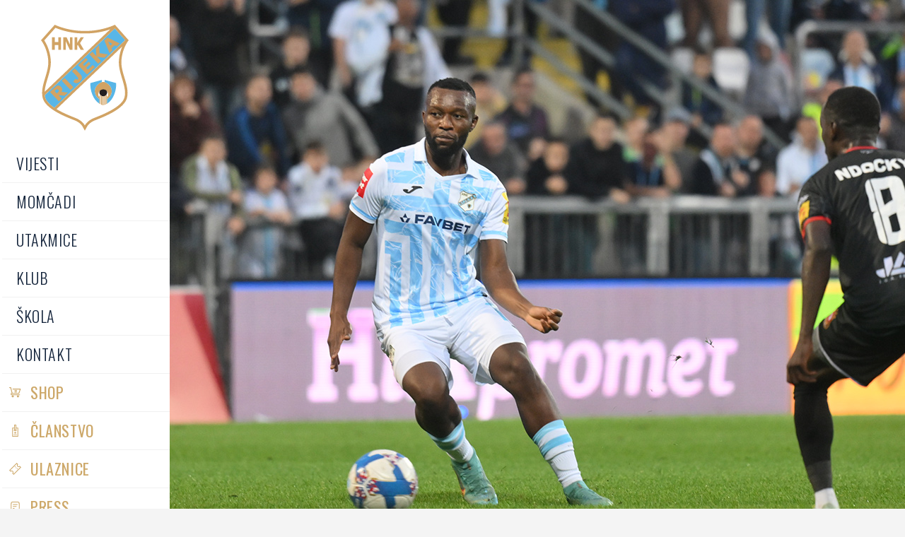

--- FILE ---
content_type: text/html; charset=UTF-8
request_url: https://nk-rijeka.hr/emmanuel-banda-pozvan-u-reprezentaciju-zambije-4/
body_size: 30560
content:
<!doctype html>
<html lang="hr">
<head>
	<meta charset="UTF-8">
	<meta name="viewport" content="width=device-width, initial-scale=1">
	<link rel="profile" href="https://gmpg.org/xfn/11">
		<script>
		(function(i, s, o, g, r, a, m) {
			i['GoogleAnalyticsObject'] = r;
			i[r] = i[r] || function() {
				(i[r].q = i[r].q || []).push(arguments)
			}, i[r].l = 1 * new Date();
			a = s.createElement(o),
				m = s.getElementsByTagName(o)[0];
			a.async = 1;
			a.src = g;
			m.parentNode.insertBefore(a, m)
		})(window, document, 'script', '//www.google-analytics.com/analytics.js', 'ga');

		ga('create', 'UA-65565993-1', 'auto');
		ga('send', 'pageview');
	</script>

	<script type="text/javascript">
		(function(c,l,a,r,i,t,y){
			c[a]=c[a]||function(){(c[a].q=c[a].q||[]).push(arguments)};
			t=l.createElement(r);t.async=1;t.src="https://www.clarity.ms/tag/"+i;
			y=l.getElementsByTagName(r)[0];y.parentNode.insertBefore(t,y);
		})(window, document, "clarity", "script", "m7n3xmeys5");
	</script>
<meta name='robots' content='index, follow, max-image-preview:large, max-snippet:-1, max-video-preview:-1' />

	<!-- This site is optimized with the Yoast SEO plugin v22.0 - https://yoast.com/wordpress/plugins/seo/ -->
	<title>Emmanuel Banda pozvan u reprezentaciju Zambije - HNK RIJEKA</title>
	<link rel="canonical" href="https://nk-rijeka.hr/emmanuel-banda-pozvan-u-reprezentaciju-zambije-4/" />
	<meta property="og:locale" content="hr_HR" />
	<meta property="og:type" content="article" />
	<meta property="og:title" content="Emmanuel Banda pozvan u reprezentaciju Zambije - HNK RIJEKA" />
	<meta property="og:description" content="Emmanuel Banda pozvan je u reprezentaciju Zambije za međunarodni turnir što će se održati u Malaviju. Na turniru će uz Zambiju nastupiti Kenija, Malavi i Zimbabve. Turnir će se održati u Malaviju od 18. do 26. ožujka." />
	<meta property="og:url" content="https://nk-rijeka.hr/emmanuel-banda-pozvan-u-reprezentaciju-zambije-4/" />
	<meta property="og:site_name" content="HNK RIJEKA" />
	<meta property="article:publisher" content="https://www.facebook.com/nk.rijeka/" />
	<meta property="article:published_time" content="2024-03-18T08:33:58+00:00" />
	<meta property="article:modified_time" content="2024-03-18T11:56:34+00:00" />
	<meta property="og:image" content="http://nk-rijeka.hr/wp-content/uploads/2023/11/banda1.jpg" />
	<meta property="og:image:width" content="1600" />
	<meta property="og:image:height" content="800" />
	<meta property="og:image:type" content="image/jpeg" />
	<meta name="author" content="Marko Babić" />
	<meta name="twitter:card" content="summary_large_image" />
	<meta name="twitter:label1" content="Written by" />
	<meta name="twitter:data1" content="Marko Babić" />
	<meta name="twitter:label2" content="Est. reading time" />
	<meta name="twitter:data2" content="1 minuta" />
	<script type="application/ld+json" class="yoast-schema-graph">{"@context":"https://schema.org","@graph":[{"@type":"Article","@id":"https://nk-rijeka.hr/emmanuel-banda-pozvan-u-reprezentaciju-zambije-4/#article","isPartOf":{"@id":"https://nk-rijeka.hr/emmanuel-banda-pozvan-u-reprezentaciju-zambije-4/"},"author":{"name":"Marko Babić","@id":"https://nk-rijeka.hr/#/schema/person/be4696774cdd6fece97e5827f53e5f85"},"headline":"Emmanuel Banda pozvan u reprezentaciju Zambije","datePublished":"2024-03-18T08:33:58+00:00","dateModified":"2024-03-18T11:56:34+00:00","mainEntityOfPage":{"@id":"https://nk-rijeka.hr/emmanuel-banda-pozvan-u-reprezentaciju-zambije-4/"},"wordCount":45,"publisher":{"@id":"https://nk-rijeka.hr/#organization"},"image":{"@id":"https://nk-rijeka.hr/emmanuel-banda-pozvan-u-reprezentaciju-zambije-4/#primaryimage"},"thumbnailUrl":"https://nk-rijeka.hr/wp-content/uploads/2023/11/banda1.jpg","keywords":["Emmanuel Banda","Zambija"],"articleSection":["Klub"],"inLanguage":"hr"},{"@type":"WebPage","@id":"https://nk-rijeka.hr/emmanuel-banda-pozvan-u-reprezentaciju-zambije-4/","url":"https://nk-rijeka.hr/emmanuel-banda-pozvan-u-reprezentaciju-zambije-4/","name":"Emmanuel Banda pozvan u reprezentaciju Zambije - HNK RIJEKA","isPartOf":{"@id":"https://nk-rijeka.hr/#website"},"primaryImageOfPage":{"@id":"https://nk-rijeka.hr/emmanuel-banda-pozvan-u-reprezentaciju-zambije-4/#primaryimage"},"image":{"@id":"https://nk-rijeka.hr/emmanuel-banda-pozvan-u-reprezentaciju-zambije-4/#primaryimage"},"thumbnailUrl":"https://nk-rijeka.hr/wp-content/uploads/2023/11/banda1.jpg","datePublished":"2024-03-18T08:33:58+00:00","dateModified":"2024-03-18T11:56:34+00:00","breadcrumb":{"@id":"https://nk-rijeka.hr/emmanuel-banda-pozvan-u-reprezentaciju-zambije-4/#breadcrumb"},"inLanguage":"hr","potentialAction":[{"@type":"ReadAction","target":["https://nk-rijeka.hr/emmanuel-banda-pozvan-u-reprezentaciju-zambije-4/"]}]},{"@type":"ImageObject","inLanguage":"hr","@id":"https://nk-rijeka.hr/emmanuel-banda-pozvan-u-reprezentaciju-zambije-4/#primaryimage","url":"https://nk-rijeka.hr/wp-content/uploads/2023/11/banda1.jpg","contentUrl":"https://nk-rijeka.hr/wp-content/uploads/2023/11/banda1.jpg","width":1600,"height":800},{"@type":"BreadcrumbList","@id":"https://nk-rijeka.hr/emmanuel-banda-pozvan-u-reprezentaciju-zambije-4/#breadcrumb","itemListElement":[{"@type":"ListItem","position":1,"name":"Home","item":"https://nk-rijeka.hr/"},{"@type":"ListItem","position":2,"name":"Emmanuel Banda pozvan u reprezentaciju Zambije"}]},{"@type":"WebSite","@id":"https://nk-rijeka.hr/#website","url":"https://nk-rijeka.hr/","name":"HNK RIJEKA","description":"Službene web stranice kluba","publisher":{"@id":"https://nk-rijeka.hr/#organization"},"potentialAction":[{"@type":"SearchAction","target":{"@type":"EntryPoint","urlTemplate":"https://nk-rijeka.hr/?s={search_term_string}"},"query-input":"required name=search_term_string"}],"inLanguage":"hr"},{"@type":"Organization","@id":"https://nk-rijeka.hr/#organization","name":"HNK RIJEKA","url":"https://nk-rijeka.hr/","logo":{"@type":"ImageObject","inLanguage":"hr","@id":"https://nk-rijeka.hr/#/schema/logo/image/","url":"https://nk-rijeka.hr/wp-content/uploads/2021/05/logo.svg","contentUrl":"https://nk-rijeka.hr/wp-content/uploads/2021/05/logo.svg","width":1,"height":1,"caption":"HNK RIJEKA"},"image":{"@id":"https://nk-rijeka.hr/#/schema/logo/image/"},"sameAs":["https://www.facebook.com/nk.rijeka/","https://www.instagram.com/nk_rijeka/?hl=hr"]},{"@type":"Person","@id":"https://nk-rijeka.hr/#/schema/person/be4696774cdd6fece97e5827f53e5f85","name":"Marko Babić","image":{"@type":"ImageObject","inLanguage":"hr","@id":"https://nk-rijeka.hr/#/schema/person/image/","url":"https://secure.gravatar.com/avatar/d8d11caabd6b08364b5189e004d23b49?s=96&d=mm&r=g","contentUrl":"https://secure.gravatar.com/avatar/d8d11caabd6b08364b5189e004d23b49?s=96&d=mm&r=g","caption":"Marko Babić"}}]}</script>
	<!-- / Yoast SEO plugin. -->


<link rel='dns-prefetch' href='//cdn.jsdelivr.net' />
<link rel="alternate" type="application/rss+xml" title="HNK RIJEKA &raquo; Kanal" href="https://nk-rijeka.hr/feed/" />
<link rel="alternate" type="application/rss+xml" title="HNK RIJEKA &raquo; Kanal komentara" href="https://nk-rijeka.hr/comments/feed/" />
<script>
window._wpemojiSettings = {"baseUrl":"https:\/\/s.w.org\/images\/core\/emoji\/14.0.0\/72x72\/","ext":".png","svgUrl":"https:\/\/s.w.org\/images\/core\/emoji\/14.0.0\/svg\/","svgExt":".svg","source":{"concatemoji":"https:\/\/nk-rijeka.hr\/wp-includes\/js\/wp-emoji-release.min.js?ver=6.4.3"}};
/*! This file is auto-generated */
!function(i,n){var o,s,e;function c(e){try{var t={supportTests:e,timestamp:(new Date).valueOf()};sessionStorage.setItem(o,JSON.stringify(t))}catch(e){}}function p(e,t,n){e.clearRect(0,0,e.canvas.width,e.canvas.height),e.fillText(t,0,0);var t=new Uint32Array(e.getImageData(0,0,e.canvas.width,e.canvas.height).data),r=(e.clearRect(0,0,e.canvas.width,e.canvas.height),e.fillText(n,0,0),new Uint32Array(e.getImageData(0,0,e.canvas.width,e.canvas.height).data));return t.every(function(e,t){return e===r[t]})}function u(e,t,n){switch(t){case"flag":return n(e,"\ud83c\udff3\ufe0f\u200d\u26a7\ufe0f","\ud83c\udff3\ufe0f\u200b\u26a7\ufe0f")?!1:!n(e,"\ud83c\uddfa\ud83c\uddf3","\ud83c\uddfa\u200b\ud83c\uddf3")&&!n(e,"\ud83c\udff4\udb40\udc67\udb40\udc62\udb40\udc65\udb40\udc6e\udb40\udc67\udb40\udc7f","\ud83c\udff4\u200b\udb40\udc67\u200b\udb40\udc62\u200b\udb40\udc65\u200b\udb40\udc6e\u200b\udb40\udc67\u200b\udb40\udc7f");case"emoji":return!n(e,"\ud83e\udef1\ud83c\udffb\u200d\ud83e\udef2\ud83c\udfff","\ud83e\udef1\ud83c\udffb\u200b\ud83e\udef2\ud83c\udfff")}return!1}function f(e,t,n){var r="undefined"!=typeof WorkerGlobalScope&&self instanceof WorkerGlobalScope?new OffscreenCanvas(300,150):i.createElement("canvas"),a=r.getContext("2d",{willReadFrequently:!0}),o=(a.textBaseline="top",a.font="600 32px Arial",{});return e.forEach(function(e){o[e]=t(a,e,n)}),o}function t(e){var t=i.createElement("script");t.src=e,t.defer=!0,i.head.appendChild(t)}"undefined"!=typeof Promise&&(o="wpEmojiSettingsSupports",s=["flag","emoji"],n.supports={everything:!0,everythingExceptFlag:!0},e=new Promise(function(e){i.addEventListener("DOMContentLoaded",e,{once:!0})}),new Promise(function(t){var n=function(){try{var e=JSON.parse(sessionStorage.getItem(o));if("object"==typeof e&&"number"==typeof e.timestamp&&(new Date).valueOf()<e.timestamp+604800&&"object"==typeof e.supportTests)return e.supportTests}catch(e){}return null}();if(!n){if("undefined"!=typeof Worker&&"undefined"!=typeof OffscreenCanvas&&"undefined"!=typeof URL&&URL.createObjectURL&&"undefined"!=typeof Blob)try{var e="postMessage("+f.toString()+"("+[JSON.stringify(s),u.toString(),p.toString()].join(",")+"));",r=new Blob([e],{type:"text/javascript"}),a=new Worker(URL.createObjectURL(r),{name:"wpTestEmojiSupports"});return void(a.onmessage=function(e){c(n=e.data),a.terminate(),t(n)})}catch(e){}c(n=f(s,u,p))}t(n)}).then(function(e){for(var t in e)n.supports[t]=e[t],n.supports.everything=n.supports.everything&&n.supports[t],"flag"!==t&&(n.supports.everythingExceptFlag=n.supports.everythingExceptFlag&&n.supports[t]);n.supports.everythingExceptFlag=n.supports.everythingExceptFlag&&!n.supports.flag,n.DOMReady=!1,n.readyCallback=function(){n.DOMReady=!0}}).then(function(){return e}).then(function(){var e;n.supports.everything||(n.readyCallback(),(e=n.source||{}).concatemoji?t(e.concatemoji):e.wpemoji&&e.twemoji&&(t(e.twemoji),t(e.wpemoji)))}))}((window,document),window._wpemojiSettings);
</script>
<link rel='stylesheet' id='sbi_styles-css' href='https://nk-rijeka.hr/wp-content/plugins/instagram-feed/css/sbi-styles.min.css?ver=6.10.0' media='all' />
<style id='wp-emoji-styles-inline-css'>

	img.wp-smiley, img.emoji {
		display: inline !important;
		border: none !important;
		box-shadow: none !important;
		height: 1em !important;
		width: 1em !important;
		margin: 0 0.07em !important;
		vertical-align: -0.1em !important;
		background: none !important;
		padding: 0 !important;
	}
</style>
<link rel='stylesheet' id='wp-block-library-css' href='https://nk-rijeka.hr/wp-includes/css/dist/block-library/style.min.css?ver=6.4.3' media='all' />
<style id='classic-theme-styles-inline-css'>
/*! This file is auto-generated */
.wp-block-button__link{color:#fff;background-color:#32373c;border-radius:9999px;box-shadow:none;text-decoration:none;padding:calc(.667em + 2px) calc(1.333em + 2px);font-size:1.125em}.wp-block-file__button{background:#32373c;color:#fff;text-decoration:none}
</style>
<style id='global-styles-inline-css'>
body{--wp--preset--color--black: #000000;--wp--preset--color--cyan-bluish-gray: #abb8c3;--wp--preset--color--white: #ffffff;--wp--preset--color--pale-pink: #f78da7;--wp--preset--color--vivid-red: #cf2e2e;--wp--preset--color--luminous-vivid-orange: #ff6900;--wp--preset--color--luminous-vivid-amber: #fcb900;--wp--preset--color--light-green-cyan: #7bdcb5;--wp--preset--color--vivid-green-cyan: #00d084;--wp--preset--color--pale-cyan-blue: #8ed1fc;--wp--preset--color--vivid-cyan-blue: #0693e3;--wp--preset--color--vivid-purple: #9b51e0;--wp--preset--gradient--vivid-cyan-blue-to-vivid-purple: linear-gradient(135deg,rgba(6,147,227,1) 0%,rgb(155,81,224) 100%);--wp--preset--gradient--light-green-cyan-to-vivid-green-cyan: linear-gradient(135deg,rgb(122,220,180) 0%,rgb(0,208,130) 100%);--wp--preset--gradient--luminous-vivid-amber-to-luminous-vivid-orange: linear-gradient(135deg,rgba(252,185,0,1) 0%,rgba(255,105,0,1) 100%);--wp--preset--gradient--luminous-vivid-orange-to-vivid-red: linear-gradient(135deg,rgba(255,105,0,1) 0%,rgb(207,46,46) 100%);--wp--preset--gradient--very-light-gray-to-cyan-bluish-gray: linear-gradient(135deg,rgb(238,238,238) 0%,rgb(169,184,195) 100%);--wp--preset--gradient--cool-to-warm-spectrum: linear-gradient(135deg,rgb(74,234,220) 0%,rgb(151,120,209) 20%,rgb(207,42,186) 40%,rgb(238,44,130) 60%,rgb(251,105,98) 80%,rgb(254,248,76) 100%);--wp--preset--gradient--blush-light-purple: linear-gradient(135deg,rgb(255,206,236) 0%,rgb(152,150,240) 100%);--wp--preset--gradient--blush-bordeaux: linear-gradient(135deg,rgb(254,205,165) 0%,rgb(254,45,45) 50%,rgb(107,0,62) 100%);--wp--preset--gradient--luminous-dusk: linear-gradient(135deg,rgb(255,203,112) 0%,rgb(199,81,192) 50%,rgb(65,88,208) 100%);--wp--preset--gradient--pale-ocean: linear-gradient(135deg,rgb(255,245,203) 0%,rgb(182,227,212) 50%,rgb(51,167,181) 100%);--wp--preset--gradient--electric-grass: linear-gradient(135deg,rgb(202,248,128) 0%,rgb(113,206,126) 100%);--wp--preset--gradient--midnight: linear-gradient(135deg,rgb(2,3,129) 0%,rgb(40,116,252) 100%);--wp--preset--font-size--small: 13px;--wp--preset--font-size--medium: 20px;--wp--preset--font-size--large: 36px;--wp--preset--font-size--x-large: 42px;--wp--preset--spacing--20: 0.44rem;--wp--preset--spacing--30: 0.67rem;--wp--preset--spacing--40: 1rem;--wp--preset--spacing--50: 1.5rem;--wp--preset--spacing--60: 2.25rem;--wp--preset--spacing--70: 3.38rem;--wp--preset--spacing--80: 5.06rem;--wp--preset--shadow--natural: 6px 6px 9px rgba(0, 0, 0, 0.2);--wp--preset--shadow--deep: 12px 12px 50px rgba(0, 0, 0, 0.4);--wp--preset--shadow--sharp: 6px 6px 0px rgba(0, 0, 0, 0.2);--wp--preset--shadow--outlined: 6px 6px 0px -3px rgba(255, 255, 255, 1), 6px 6px rgba(0, 0, 0, 1);--wp--preset--shadow--crisp: 6px 6px 0px rgba(0, 0, 0, 1);}:where(.is-layout-flex){gap: 0.5em;}:where(.is-layout-grid){gap: 0.5em;}body .is-layout-flow > .alignleft{float: left;margin-inline-start: 0;margin-inline-end: 2em;}body .is-layout-flow > .alignright{float: right;margin-inline-start: 2em;margin-inline-end: 0;}body .is-layout-flow > .aligncenter{margin-left: auto !important;margin-right: auto !important;}body .is-layout-constrained > .alignleft{float: left;margin-inline-start: 0;margin-inline-end: 2em;}body .is-layout-constrained > .alignright{float: right;margin-inline-start: 2em;margin-inline-end: 0;}body .is-layout-constrained > .aligncenter{margin-left: auto !important;margin-right: auto !important;}body .is-layout-constrained > :where(:not(.alignleft):not(.alignright):not(.alignfull)){max-width: var(--wp--style--global--content-size);margin-left: auto !important;margin-right: auto !important;}body .is-layout-constrained > .alignwide{max-width: var(--wp--style--global--wide-size);}body .is-layout-flex{display: flex;}body .is-layout-flex{flex-wrap: wrap;align-items: center;}body .is-layout-flex > *{margin: 0;}body .is-layout-grid{display: grid;}body .is-layout-grid > *{margin: 0;}:where(.wp-block-columns.is-layout-flex){gap: 2em;}:where(.wp-block-columns.is-layout-grid){gap: 2em;}:where(.wp-block-post-template.is-layout-flex){gap: 1.25em;}:where(.wp-block-post-template.is-layout-grid){gap: 1.25em;}.has-black-color{color: var(--wp--preset--color--black) !important;}.has-cyan-bluish-gray-color{color: var(--wp--preset--color--cyan-bluish-gray) !important;}.has-white-color{color: var(--wp--preset--color--white) !important;}.has-pale-pink-color{color: var(--wp--preset--color--pale-pink) !important;}.has-vivid-red-color{color: var(--wp--preset--color--vivid-red) !important;}.has-luminous-vivid-orange-color{color: var(--wp--preset--color--luminous-vivid-orange) !important;}.has-luminous-vivid-amber-color{color: var(--wp--preset--color--luminous-vivid-amber) !important;}.has-light-green-cyan-color{color: var(--wp--preset--color--light-green-cyan) !important;}.has-vivid-green-cyan-color{color: var(--wp--preset--color--vivid-green-cyan) !important;}.has-pale-cyan-blue-color{color: var(--wp--preset--color--pale-cyan-blue) !important;}.has-vivid-cyan-blue-color{color: var(--wp--preset--color--vivid-cyan-blue) !important;}.has-vivid-purple-color{color: var(--wp--preset--color--vivid-purple) !important;}.has-black-background-color{background-color: var(--wp--preset--color--black) !important;}.has-cyan-bluish-gray-background-color{background-color: var(--wp--preset--color--cyan-bluish-gray) !important;}.has-white-background-color{background-color: var(--wp--preset--color--white) !important;}.has-pale-pink-background-color{background-color: var(--wp--preset--color--pale-pink) !important;}.has-vivid-red-background-color{background-color: var(--wp--preset--color--vivid-red) !important;}.has-luminous-vivid-orange-background-color{background-color: var(--wp--preset--color--luminous-vivid-orange) !important;}.has-luminous-vivid-amber-background-color{background-color: var(--wp--preset--color--luminous-vivid-amber) !important;}.has-light-green-cyan-background-color{background-color: var(--wp--preset--color--light-green-cyan) !important;}.has-vivid-green-cyan-background-color{background-color: var(--wp--preset--color--vivid-green-cyan) !important;}.has-pale-cyan-blue-background-color{background-color: var(--wp--preset--color--pale-cyan-blue) !important;}.has-vivid-cyan-blue-background-color{background-color: var(--wp--preset--color--vivid-cyan-blue) !important;}.has-vivid-purple-background-color{background-color: var(--wp--preset--color--vivid-purple) !important;}.has-black-border-color{border-color: var(--wp--preset--color--black) !important;}.has-cyan-bluish-gray-border-color{border-color: var(--wp--preset--color--cyan-bluish-gray) !important;}.has-white-border-color{border-color: var(--wp--preset--color--white) !important;}.has-pale-pink-border-color{border-color: var(--wp--preset--color--pale-pink) !important;}.has-vivid-red-border-color{border-color: var(--wp--preset--color--vivid-red) !important;}.has-luminous-vivid-orange-border-color{border-color: var(--wp--preset--color--luminous-vivid-orange) !important;}.has-luminous-vivid-amber-border-color{border-color: var(--wp--preset--color--luminous-vivid-amber) !important;}.has-light-green-cyan-border-color{border-color: var(--wp--preset--color--light-green-cyan) !important;}.has-vivid-green-cyan-border-color{border-color: var(--wp--preset--color--vivid-green-cyan) !important;}.has-pale-cyan-blue-border-color{border-color: var(--wp--preset--color--pale-cyan-blue) !important;}.has-vivid-cyan-blue-border-color{border-color: var(--wp--preset--color--vivid-cyan-blue) !important;}.has-vivid-purple-border-color{border-color: var(--wp--preset--color--vivid-purple) !important;}.has-vivid-cyan-blue-to-vivid-purple-gradient-background{background: var(--wp--preset--gradient--vivid-cyan-blue-to-vivid-purple) !important;}.has-light-green-cyan-to-vivid-green-cyan-gradient-background{background: var(--wp--preset--gradient--light-green-cyan-to-vivid-green-cyan) !important;}.has-luminous-vivid-amber-to-luminous-vivid-orange-gradient-background{background: var(--wp--preset--gradient--luminous-vivid-amber-to-luminous-vivid-orange) !important;}.has-luminous-vivid-orange-to-vivid-red-gradient-background{background: var(--wp--preset--gradient--luminous-vivid-orange-to-vivid-red) !important;}.has-very-light-gray-to-cyan-bluish-gray-gradient-background{background: var(--wp--preset--gradient--very-light-gray-to-cyan-bluish-gray) !important;}.has-cool-to-warm-spectrum-gradient-background{background: var(--wp--preset--gradient--cool-to-warm-spectrum) !important;}.has-blush-light-purple-gradient-background{background: var(--wp--preset--gradient--blush-light-purple) !important;}.has-blush-bordeaux-gradient-background{background: var(--wp--preset--gradient--blush-bordeaux) !important;}.has-luminous-dusk-gradient-background{background: var(--wp--preset--gradient--luminous-dusk) !important;}.has-pale-ocean-gradient-background{background: var(--wp--preset--gradient--pale-ocean) !important;}.has-electric-grass-gradient-background{background: var(--wp--preset--gradient--electric-grass) !important;}.has-midnight-gradient-background{background: var(--wp--preset--gradient--midnight) !important;}.has-small-font-size{font-size: var(--wp--preset--font-size--small) !important;}.has-medium-font-size{font-size: var(--wp--preset--font-size--medium) !important;}.has-large-font-size{font-size: var(--wp--preset--font-size--large) !important;}.has-x-large-font-size{font-size: var(--wp--preset--font-size--x-large) !important;}
.wp-block-navigation a:where(:not(.wp-element-button)){color: inherit;}
:where(.wp-block-post-template.is-layout-flex){gap: 1.25em;}:where(.wp-block-post-template.is-layout-grid){gap: 1.25em;}
:where(.wp-block-columns.is-layout-flex){gap: 2em;}:where(.wp-block-columns.is-layout-grid){gap: 2em;}
.wp-block-pullquote{font-size: 1.5em;line-height: 1.6;}
</style>
<link rel='stylesheet' id='ae-pro-css-css' href='https://nk-rijeka.hr/wp-content/plugins/anywhere-elementor-pro/includes/assets/css/ae-pro.min.css?ver=2.29.3' media='all' />
<link rel='stylesheet' id='rijeka-css' href='https://nk-rijeka.hr/wp-content/plugins/rijeka/public/css/rijeka-public.css?ver=1.0.0' media='all' />
<link rel='stylesheet' id='anwp-fl-premium-styles-css' href='https://nk-rijeka.hr/wp-content/plugins/football-leagues-by-anwppro-premium-premium/public/css/styles.min.css?ver=0.15.2' media='all' />
<link rel='stylesheet' id='anwpfl_styles-css' href='https://nk-rijeka.hr/wp-content/plugins/football-leagues-by-anwppro/public/css/styles.min.css?ver=0.15.1' media='all' />
<link rel='stylesheet' id='anwpfl_flags-css' href='https://nk-rijeka.hr/wp-content/plugins/football-leagues-by-anwppro/vendor/world-flags-sprite/stylesheets/flags32.css?ver=0.15.1' media='all' />
<link rel='stylesheet' id='anwpfl_flags_16-css' href='https://nk-rijeka.hr/wp-content/plugins/football-leagues-by-anwppro/vendor/world-flags-sprite/stylesheets/flags16.css?ver=0.15.1' media='all' />
<link rel='stylesheet' id='hello-elementor-css' href='https://nk-rijeka.hr/wp-content/themes/hello-elementor/style.min.css?ver=3.0.1' media='all' />
<link rel='stylesheet' id='hello-elementor-theme-style-css' href='https://nk-rijeka.hr/wp-content/themes/hello-elementor/theme.min.css?ver=3.0.1' media='all' />
<link rel='stylesheet' id='hello-elementor-header-footer-css' href='https://nk-rijeka.hr/wp-content/themes/hello-elementor/header-footer.min.css?ver=3.0.1' media='all' />
<link rel='stylesheet' id='elementor-icons-css' href='https://nk-rijeka.hr/wp-content/plugins/elementor/assets/lib/eicons/css/elementor-icons.min.css?ver=5.27.0' media='all' />
<link rel='stylesheet' id='elementor-frontend-css' href='https://nk-rijeka.hr/wp-content/plugins/elementor/assets/css/frontend.min.css?ver=3.19.2' media='all' />
<style id='elementor-frontend-inline-css'>
.elementor-2007 .elementor-element.elementor-element-0dc0714:not(.elementor-motion-effects-element-type-background), .elementor-2007 .elementor-element.elementor-element-0dc0714 > .elementor-motion-effects-container > .elementor-motion-effects-layer{background-image:url("https://nk-rijeka.hr/wp-content/uploads/2023/11/banda1.jpg");}@media(max-width:1024px){.elementor-2007 .elementor-element.elementor-element-0dc0714:not(.elementor-motion-effects-element-type-background), .elementor-2007 .elementor-element.elementor-element-0dc0714 > .elementor-motion-effects-container > .elementor-motion-effects-layer{background-image:url("https://nk-rijeka.hr/wp-content/uploads/2023/11/banda1.jpg");}}
</style>
<link rel='stylesheet' id='swiper-css' href='https://nk-rijeka.hr/wp-content/plugins/elementor/assets/lib/swiper/css/swiper.min.css?ver=5.3.6' media='all' />
<link rel='stylesheet' id='elementor-post-8-css' href='https://nk-rijeka.hr/wp-content/uploads/elementor/css/post-8.css?ver=1768294272' media='all' />
<link rel='stylesheet' id='elementor-pro-css' href='https://nk-rijeka.hr/wp-content/plugins/elementor-pro/assets/css/frontend.min.css?ver=3.17.1' media='all' />
<link rel='stylesheet' id='font-awesome-5-all-css' href='https://nk-rijeka.hr/wp-content/plugins/elementor/assets/lib/font-awesome/css/all.min.css?ver=3.19.2' media='all' />
<link rel='stylesheet' id='font-awesome-4-shim-css' href='https://nk-rijeka.hr/wp-content/plugins/elementor/assets/lib/font-awesome/css/v4-shims.min.css?ver=3.19.2' media='all' />
<link rel='stylesheet' id='sbistyles-css' href='https://nk-rijeka.hr/wp-content/plugins/instagram-feed/css/sbi-styles.min.css?ver=6.10.0' media='all' />
<link rel='stylesheet' id='elementor-global-css' href='https://nk-rijeka.hr/wp-content/uploads/elementor/css/global.css?ver=1768294273' media='all' />
<link rel='stylesheet' id='elementor-post-679-css' href='https://nk-rijeka.hr/wp-content/uploads/elementor/css/post-679.css?ver=1768294273' media='all' />
<link rel='stylesheet' id='elementor-post-699-css' href='https://nk-rijeka.hr/wp-content/uploads/elementor/css/post-699.css?ver=1768294273' media='all' />
<link rel='stylesheet' id='elementor-post-2007-css' href='https://nk-rijeka.hr/wp-content/uploads/elementor/css/post-2007.css?ver=1768294273' media='all' />
<link rel='stylesheet' id='vegas-css-css' href='https://nk-rijeka.hr/wp-content/plugins/anywhere-elementor-pro/includes/assets/lib/vegas/vegas.min.css?ver=2.4.0' media='all' />
<link rel='stylesheet' id='slick-css-css' href='//cdn.jsdelivr.net/npm/slick-carousel@1.8.1/slick/slick.css?ver=6.4.3' media='all' />
<link rel='stylesheet' id='bootstrap-cdn-css-css' href='https://cdn.jsdelivr.net/npm/bootstrap@5.0.0-alpha3/dist/css/bootstrap.min.css?ver=6.4.3' media='all' />
<link rel='stylesheet' id='hello-elementor-child-style-css' href='https://nk-rijeka.hr/wp-content/themes/hello-theme-child-master/style.css?ver=1.0.0' media='all' />
<link rel='stylesheet' id='google-fonts-1-css' href='https://fonts.googleapis.com/css?family=Oswald%3A100%2C100italic%2C200%2C200italic%2C300%2C300italic%2C400%2C400italic%2C500%2C500italic%2C600%2C600italic%2C700%2C700italic%2C800%2C800italic%2C900%2C900italic%7CRoboto%3A100%2C100italic%2C200%2C200italic%2C300%2C300italic%2C400%2C400italic%2C500%2C500italic%2C600%2C600italic%2C700%2C700italic%2C800%2C800italic%2C900%2C900italic&#038;display=auto&#038;ver=6.4.3' media='all' />
<link rel='stylesheet' id='elementor-icons-shared-0-css' href='https://nk-rijeka.hr/wp-content/plugins/elementor/assets/lib/font-awesome/css/fontawesome.min.css?ver=5.15.3' media='all' />
<link rel='stylesheet' id='elementor-icons-fa-solid-css' href='https://nk-rijeka.hr/wp-content/plugins/elementor/assets/lib/font-awesome/css/solid.min.css?ver=5.15.3' media='all' />
<link rel='stylesheet' id='elementor-icons-fa-brands-css' href='https://nk-rijeka.hr/wp-content/plugins/elementor/assets/lib/font-awesome/css/brands.min.css?ver=5.15.3' media='all' />
<link rel="preconnect" href="https://fonts.gstatic.com/" crossorigin><script src="https://nk-rijeka.hr/wp-includes/js/jquery/jquery.min.js?ver=3.7.1" id="jquery-core-js"></script>
<script src="https://nk-rijeka.hr/wp-includes/js/jquery/jquery-migrate.min.js?ver=3.4.1" id="jquery-migrate-js"></script>
<script src="https://nk-rijeka.hr/wp-content/plugins/rijeka/public/js/rijeka-public.js?ver=1.0.0" id="rijeka-js"></script>
<script src="https://nk-rijeka.hr/wp-content/plugins/football-leagues-by-anwppro/vendor/micromodal/micromodal.min.js?ver=0.4.10" id="micromodal-js"></script>
<script src="https://nk-rijeka.hr/wp-content/plugins/elementor/assets/lib/font-awesome/js/v4-shims.min.js?ver=3.19.2" id="font-awesome-4-shim-js"></script>
<script src="//cdn.jsdelivr.net/npm/slick-carousel@1.8.1/slick/slick.min.js?ver=6.4.3" id="slick-js-js"></script>
<link rel="https://api.w.org/" href="https://nk-rijeka.hr/wp-json/" /><link rel="alternate" type="application/json" href="https://nk-rijeka.hr/wp-json/wp/v2/posts/179717" /><link rel="EditURI" type="application/rsd+xml" title="RSD" href="https://nk-rijeka.hr/xmlrpc.php?rsd" />
<meta name="generator" content="WordPress 6.4.3" />
<link rel='shortlink' href='https://nk-rijeka.hr/?p=179717' />
<link rel="alternate" type="application/json+oembed" href="https://nk-rijeka.hr/wp-json/oembed/1.0/embed?url=https%3A%2F%2Fnk-rijeka.hr%2Femmanuel-banda-pozvan-u-reprezentaciju-zambije-4%2F" />
<link rel="alternate" type="text/xml+oembed" href="https://nk-rijeka.hr/wp-json/oembed/1.0/embed?url=https%3A%2F%2Fnk-rijeka.hr%2Femmanuel-banda-pozvan-u-reprezentaciju-zambije-4%2F&#038;format=xml" />
	<div id="fb-root"></div>
	<script async defer src="https://connect.facebook.net/en_US/sdk.js#xfbml=1&version=v3.2"></script>

<meta name="generator" content="Elementor 3.19.2; features: e_optimized_assets_loading, additional_custom_breakpoints, block_editor_assets_optimize, e_image_loading_optimization; settings: css_print_method-external, google_font-enabled, font_display-auto">
<!-- Instagram Feed CSS -->
<style type="text/css">
@media screen and (max-width: 480px) {
#sb_instagram.sbi_col_10 #sbi_images .sbi_item, #sb_instagram.sbi_col_3 #sbi_images .sbi_item, #sb_instagram.sbi_col_4 #sbi_images .sbi_item, #sb_instagram.sbi_col_5 #sbi_images .sbi_item, #sb_instagram.sbi_col_6 #sbi_images .sbi_item, #sb_instagram.sbi_col_7 #sbi_images .sbi_item, #sb_instagram.sbi_col_8 #sbi_images .sbi_item, #sb_instagram.sbi_col_9 #sbi_images .sbi_item {
    width: 50% !important;
}
}

@media screen and (max-width: 320px) {
#sb_instagram.sbi_col_10 #sbi_images .sbi_item, #sb_instagram.sbi_col_3 #sbi_images .sbi_item, #sb_instagram.sbi_col_4 #sbi_images .sbi_item, #sb_instagram.sbi_col_5 #sbi_images .sbi_item, #sb_instagram.sbi_col_6 #sbi_images .sbi_item, #sb_instagram.sbi_col_7 #sbi_images .sbi_item, #sb_instagram.sbi_col_8 #sbi_images .sbi_item, #sb_instagram.sbi_col_9 #sbi_images .sbi_item {
    width: 100% !important;
}
}
</style>
<link rel="icon" href="https://nk-rijeka.hr/wp-content/uploads/2021/07/cropped-android-chrome-512x512-1-32x32.png" sizes="32x32" />
<link rel="icon" href="https://nk-rijeka.hr/wp-content/uploads/2021/07/cropped-android-chrome-512x512-1-192x192.png" sizes="192x192" />
<link rel="apple-touch-icon" href="https://nk-rijeka.hr/wp-content/uploads/2021/07/cropped-android-chrome-512x512-1-180x180.png" />
<meta name="msapplication-TileImage" content="https://nk-rijeka.hr/wp-content/uploads/2021/07/cropped-android-chrome-512x512-1-270x270.png" />
		<style id="wp-custom-css">
			body {
	background-color: #f4f4f4 !important;
}


li.list-item__active::before {
	top: 18px !important;
}



/* Nav Mobile */
#nav-mobile {
	border-bottom: 4px solid rgb(205, 168, 105);
}

/* Proizvodi */
#img_responzive img {
	min-height: 400px;
	object-fit: contain;
}
/* Proizvodi */

/* Baner nadolazeca utakmica */
.anwp-countdown-simple.banner-match__countdown > span {
    color: #fff !important;
}
.match-card__timer > .text-dark {
	color: #0F2439 !important;
}
/* Baner nadolazeca utakmica */

/* subarrow */
.news-nav .sub-arrow {
	font-size: 15px !important;
	position: relative;
	top: -2px;
	display: inline-block;
}
.klub-grid .sub-arrow {
	font-size: 15px !important;
	position: relative;
	top: 2px;
}

/* subarrow */


/* Border left menu vertical */
#vertical-main .current-menu-item {
		border-left: 6px solid #073056 !important;
}
#vertical-main .current-menu-item > a {
		color: #073056 !important;
		font-weight: 500;
  	margin-left: -6px;
		font-weight: 600 !important;
}

#vertical-main .gold.current-menu-item {
		border-left: 6px solid #cda869 !important;
}
#vertical-main .gold.current-menu-item > a {
		color: #cda869 !important;
		font-weight: 500;
  	margin-left: -6px;
		font-weight: 600 !important;
}

/* nav klub | nav skola */
.klub-grid li {
    background: #0F2439;
    border-right: 1px solid #FFF;
}
.klub-grid ul {
	margin: 0px !important;
	width: 100% !important;
}
.klub-grid ul li {
    border: none !important;
    display: flex;
    justify-content: center;
    align-items: center;
    width: 100%;
}
.klub-grid ul li > ul {
	min-width: 100% !important;
}
.klub-grid ul li > ul li {
	background-color: #E3E3E3;
}
/* nav klub | nav skola */



/* utakmica */

/* KLUB KANTRIDA */
.znacajke ul li::marker {
	color: #58B6E7;
}
/* KLUB KANTRIDA */

/* KLUB KONTAKT */
.kontakt_list h3 {
	color: #58B6E7;
}
/* KLUB KONTAKT */

/* KLUB CLANSTVO */
.pdf {
	display: flex;
	align-items: center;
	margin: 20px 0px;
}
.pdf > img {
	margin-right: 20px;
}
.pdf > a {
	color: #0F2439;
	font-family: "Oswald";
	font-size: 18px;
	font-weight: 400;
}
/* KLUB CLANSTVO */


/* ISTAKNUTO */
.istaknuto {
	font-family: 'Oswald';
	margin: 30px 0;
	font-size: 18px !important;
	line-height: 40px;
	letter-spacing: 0.01em;
	width: 95%;
	position: relative;
	background: #0F2439;
	font-weight: 400;
	color: #CDA869 !important;

	font-style: italic;
	padding: 35px;
}
/* ISTAKNUTO */

/* Hide footer- Klub, Škola */
.page-id-157358 .elementor-location-footer,
.page-id-3671 .elementor-location-footer {
	display: none !important;
}

/* Hide kolone u bojama - tablice  */
.standing-table .anwp-bg-warning, .standing-table .anwp-bg-success, .standing-table .anwp-bg-danger,
.standing-table .anwp-bg-secondary {
	display: none !important;
}

/* TABLICE */
.standing-table {
	overflow-x: auto;
	background: #fff;
}

.tablica {
	overflow-x: auto;
}

/* HIDE 0 */
.postid-279 .hidee,
.postid-158887 .hidee,
.postid-281 .hidee,
.postid-159013 .hidee,
.postid-159004 .hidee {
	display: none;
}

/* Hamburger */
.mobile-nav-primary .eicon-menu-bar:before {
	content: url(/wp-content/uploads/2021/07/menu_svg.svg);
}
/* Hamburger */
/* Close Hamburger */
.mobile-nav-primary .elementor-menu-toggle.elementor-active i:before {
	content: url(/wp-content/uploads/2021/07/close_button.svg);
}
/* Close Hamburger */


/* Momčadi */
#white_b {
	background: #fff;
}
#white_b > a {
	color: #313131 !important;
}
#white_b > a:hover {
	background: #fff !important;
}
.teams-nav .elementor-nav-menu li.current-menu-item:hover > a {
	background-color: #fff !important;
}
#white_b_svi,
#white_b_svi > a{
	background-color: #58B6E7;
	color: #fff !important;
}

#white_b_svi > a:hover {
    background-color: #0F2439 !important;
    color: #fff !important;
}

.club__player-card:hover {
	background-blend-mode: luminosity;
}
/* Momčadi */


@media(max-width: 1025px){
	.istaknuto {
		margin-left: 0px;
	}
	
	/* Utakmice rezultati */
	.pioniri .match-list__club:first-child,
	.juniori .match-list__club:first-child,
	.kadeti .match-list__club:first-child{
		flex-direction: column-reverse;
	}
	.pioniri .match-list__club:last-child,
	.juniori .match-list__club:last-child,
	.kadeti .match-list__club:last-child {
		flex-direction: column;
	}
	.pioniri .match-list__item-icon,
	.juniori .match-list__item-icon,
	.kadeti .match-list__item-icon {
		padding-right: 0;
    position: absolute;
    right: 8px;
    top: 6px;
	}
	/* Utakmice rezultati */
	
	/* Vijesti nav */
	.news-nav li.rijeka-tv-item::after {
		right: 35%;
	}
	
}


/* Klub - Organizacija */
@media (max-width: 768px){
	
	.club-meber__wrapp {
		width: 740px;
		padding: 50px !important;
	}
	
	.tablica,
	.tablica>table>tbody>tr>.bod{
		font-size: 12px;
	}
	
	.tablica>table>tbody>tr>.img_title {
		display: flex;
		flex-direction: column;
	}
	
	.standing-table .standing-table__row 		{
			font-size: 12px !important;
	}
	.standing-table .standing-table__cell {
		min-width: 65px !important;
	}
	
	.w_custom {
		margin-right: 75px;
	}
	
	.stroke-heading {
		text-align: center;
	}
	.stroke-heading h2, {
		font-size: 40px;
	}
	.stroke-heading span {
		display: none;
	}
	
	
	
	/* Vijesti nav */
	.news-nav li.rijeka-tv-item::after {
		right: 30%;
	}
	
	/* Momčadi */
	.igraci_lista .club__squad > div > .anwp-row > div {
		width: 50%;
	}
	.igraci_lista .club__player-card .card-header {
		max-height: 250px !important;
		min-height: 250px !important;
	}
	.igraci_lista .club__player-card .club__player-content {
		padding: 10px;
	}
	.igraci_lista .club__player-card h5.club__player-name {
		padding-bottom: 0px !important;
	}
	.igraci_lista .club__player-card .club__player-name .item-last_name {
		font-size: 20px !important;
	}
	
	.igraci_lista .club__squad > .staff-list .club__player-card h5.club__player-name {
		font-size: 17px;
		margin: 0px !important;
	}
	.club__player-content.club__staff-content {
		min-height: 70px !important;
	}
	.card__staff-position {
		left: 10px !important;
		font-size: 16px !important;
	}
	/* Momčadi */
	
}

@media (max-width: 400px){
	.club-meber__wrapp {
		width: 350px;
    padding: 20px !important;
	}
	.club-meber__wrapp 
	.stroke-heading h2,
	.club-meber__wrapp
	.stroke-heading span {
		font-size: 30px;
	}
	
	.stroke-heading {
		text-align: center;
	}
	.stroke-heading h2 {
		font-size: 30px;
	}
	.stroke-heading span {
		display: none;
	}
}
.footer-trophies .swiper-slide .swiper-slide-image {
	height: 154px;
}

#content 
{
	width: auto;
}





		</style>
		</head>
<body class="post-template-default single single-post postid-179717 single-format-standard wp-custom-logo fl-live-mode fl-live-mode__blinking anwp-hide-titles theme--hello-elementor elementor-default elementor-kit-8 elementor-page-2007">


<a class="skip-link screen-reader-text" href="#content">Skip to content</a>

		<div data-elementor-type="header" data-elementor-id="679" class="elementor elementor-679 elementor-location-header" data-elementor-post-type="elementor_library">
					<div class="elementor-section-wrap">
								<header class="has_ae_slider elementor-section elementor-top-section elementor-element elementor-element-ed9e567 elementor-section-full_width elementor-section-height-min-height elementor-section-items-top vertical-header elementor-section-height-default ae-bg-gallery-type-default" data-id="ed9e567" data-element_type="section" data-settings="{&quot;background_background&quot;:&quot;classic&quot;}">
						<div class="elementor-container elementor-column-gap-default">
					<div class="has_ae_slider elementor-column elementor-col-100 elementor-top-column elementor-element elementor-element-c976d91 vertical-header__column ae-bg-gallery-type-default" data-id="c976d91" data-element_type="column">
			<div class="elementor-widget-wrap elementor-element-populated">
						<div class="elementor-element elementor-element-8f5b8f4 elementor-widget elementor-widget-theme-site-logo elementor-widget-image" data-id="8f5b8f4" data-element_type="widget" data-widget_type="theme-site-logo.default">
				<div class="elementor-widget-container">
								<div class="elementor-image">
								<a href="https://nk-rijeka.hr">
			<img src="https://nk-rijeka.hr/wp-content/uploads/2021/05/logo.svg" class="attachment-full size-full wp-image-761" alt="" />				</a>
										</div>
						</div>
				</div>
				<div class="elementor-element elementor-element-79b1be8 nav-main elementor-nav-menu--dropdown-tablet elementor-nav-menu__text-align-aside elementor-nav-menu--toggle elementor-nav-menu--burger elementor-widget elementor-widget-nav-menu" data-id="79b1be8" data-element_type="widget" id="vertical-main" data-settings="{&quot;layout&quot;:&quot;vertical&quot;,&quot;submenu_icon&quot;:{&quot;value&quot;:&quot;&lt;i class=\&quot;fas fa-caret-down\&quot;&gt;&lt;\/i&gt;&quot;,&quot;library&quot;:&quot;fa-solid&quot;},&quot;toggle&quot;:&quot;burger&quot;}" data-widget_type="nav-menu.default">
				<div class="elementor-widget-container">
						<nav class="elementor-nav-menu--main elementor-nav-menu__container elementor-nav-menu--layout-vertical e--pointer-none">
				<ul id="menu-1-79b1be8" class="elementor-nav-menu sm-vertical"><li class="menu-item menu-item-type-post_type menu-item-object-page menu-item-1976"><a href="https://nk-rijeka.hr/vijesti/" class="elementor-item">Vijesti</a></li>
<li class="menu-item menu-item-type-post_type menu-item-object-page menu-item-2356"><a href="https://nk-rijeka.hr/momcadi/" class="elementor-item">Momčadi</a></li>
<li class="menu-item menu-item-type-post_type menu-item-object-page menu-item-2429"><a href="https://nk-rijeka.hr/utakmice/" class="elementor-item">Utakmice</a></li>
<li class="menu-item menu-item-type-post_type menu-item-object-page menu-item-3877"><a href="https://nk-rijeka.hr/klub/" class="elementor-item">Klub</a></li>
<li class="menu-item menu-item-type-post_type menu-item-object-page menu-item-157360"><a href="https://nk-rijeka.hr/skola/" class="elementor-item">Škola</a></li>
<li class="menu-item menu-item-type-post_type menu-item-object-page menu-item-186327"><a href="https://nk-rijeka.hr/klub/kontakt/" class="elementor-item">Kontakt</a></li>
<li class="list-item__active item__active--shop gold menu-item menu-item-type-custom menu-item-object-custom menu-item-712"><a target="_blank" rel="noopener" href="https://shop.nk-rijeka.hr/" class="elementor-item">Shop</a></li>
<li class="list-item__active item__active--member gold menu-item menu-item-type-post_type menu-item-object-page menu-item-158591"><a href="https://nk-rijeka.hr/klub/clanstvo/" class="elementor-item">Članstvo</a></li>
<li class="list-item__active item__active--tickets gold menu-item menu-item-type-post_type menu-item-object-page menu-item-158616"><a href="https://nk-rijeka.hr/ulaznice/" class="elementor-item">Ulaznice</a></li>
<li class="list-item__active item__active--press gold menu-item menu-item-type-post_type menu-item-object-page menu-item-187230"><a href="https://nk-rijeka.hr/klub/press/" class="elementor-item">PRESS</a></li>
</ul>			</nav>
					<div class="elementor-menu-toggle" role="button" tabindex="0" aria-label="Menu Toggle" aria-expanded="false">
			<i aria-hidden="true" role="presentation" class="elementor-menu-toggle__icon--open eicon-menu-bar"></i><i aria-hidden="true" role="presentation" class="elementor-menu-toggle__icon--close eicon-close"></i>			<span class="elementor-screen-only">Menu</span>
		</div>
					<nav class="elementor-nav-menu--dropdown elementor-nav-menu__container" aria-hidden="true">
				<ul id="menu-2-79b1be8" class="elementor-nav-menu sm-vertical"><li class="menu-item menu-item-type-post_type menu-item-object-page menu-item-1976"><a href="https://nk-rijeka.hr/vijesti/" class="elementor-item" tabindex="-1">Vijesti</a></li>
<li class="menu-item menu-item-type-post_type menu-item-object-page menu-item-2356"><a href="https://nk-rijeka.hr/momcadi/" class="elementor-item" tabindex="-1">Momčadi</a></li>
<li class="menu-item menu-item-type-post_type menu-item-object-page menu-item-2429"><a href="https://nk-rijeka.hr/utakmice/" class="elementor-item" tabindex="-1">Utakmice</a></li>
<li class="menu-item menu-item-type-post_type menu-item-object-page menu-item-3877"><a href="https://nk-rijeka.hr/klub/" class="elementor-item" tabindex="-1">Klub</a></li>
<li class="menu-item menu-item-type-post_type menu-item-object-page menu-item-157360"><a href="https://nk-rijeka.hr/skola/" class="elementor-item" tabindex="-1">Škola</a></li>
<li class="menu-item menu-item-type-post_type menu-item-object-page menu-item-186327"><a href="https://nk-rijeka.hr/klub/kontakt/" class="elementor-item" tabindex="-1">Kontakt</a></li>
<li class="list-item__active item__active--shop gold menu-item menu-item-type-custom menu-item-object-custom menu-item-712"><a target="_blank" rel="noopener" href="https://shop.nk-rijeka.hr/" class="elementor-item" tabindex="-1">Shop</a></li>
<li class="list-item__active item__active--member gold menu-item menu-item-type-post_type menu-item-object-page menu-item-158591"><a href="https://nk-rijeka.hr/klub/clanstvo/" class="elementor-item" tabindex="-1">Članstvo</a></li>
<li class="list-item__active item__active--tickets gold menu-item menu-item-type-post_type menu-item-object-page menu-item-158616"><a href="https://nk-rijeka.hr/ulaznice/" class="elementor-item" tabindex="-1">Ulaznice</a></li>
<li class="list-item__active item__active--press gold menu-item menu-item-type-post_type menu-item-object-page menu-item-187230"><a href="https://nk-rijeka.hr/klub/press/" class="elementor-item" tabindex="-1">PRESS</a></li>
</ul>			</nav>
				</div>
				</div>
				<div class="elementor-element elementor-element-ede471d elementor-widget elementor-widget-image" data-id="ede471d" data-element_type="widget" data-widget_type="image.default">
				<div class="elementor-widget-container">
														<a href="https://www.favbet.hr/" target="_blank">
							<img width="225" height="53" src="https://nk-rijeka.hr/wp-content/uploads/2023/07/Favbet_logo_225x115_plavi.svg" class="attachment-full size-full wp-image-175341" alt="" />								</a>
													</div>
				</div>
					</div>
		</div>
					</div>
		</header>
				<section class="has_ae_slider elementor-section elementor-top-section elementor-element elementor-element-cd129ae elementor-section-full_width elementor-section-height-default elementor-section-height-default ae-bg-gallery-type-default" data-id="cd129ae" data-element_type="section" id="nav-mobile" data-settings="{&quot;background_background&quot;:&quot;classic&quot;,&quot;sticky&quot;:&quot;top&quot;,&quot;sticky_on&quot;:[&quot;tablet&quot;,&quot;mobile&quot;],&quot;sticky_offset&quot;:0,&quot;sticky_effects_offset&quot;:0}">
						<div class="elementor-container elementor-column-gap-no">
					<div class="has_ae_slider elementor-column elementor-col-33 elementor-top-column elementor-element elementor-element-10a0522 ae-bg-gallery-type-default" data-id="10a0522" data-element_type="column">
			<div class="elementor-widget-wrap elementor-element-populated">
						<div class="elementor-element elementor-element-ef8c546 elementor-widget elementor-widget-image" data-id="ef8c546" data-element_type="widget" data-widget_type="image.default">
				<div class="elementor-widget-container">
														<a href="https://nk-rijeka.hr/">
							<img src="https://nk-rijeka.hr/wp-content/uploads/2021/06/nk-rijeka-club-logo.svg" class="attachment-full size-full wp-image-4489" alt="" />								</a>
													</div>
				</div>
					</div>
		</div>
				<div class="has_ae_slider elementor-column elementor-col-33 elementor-top-column elementor-element elementor-element-9f29bcc ae-bg-gallery-type-default" data-id="9f29bcc" data-element_type="column">
			<div class="elementor-widget-wrap">
							</div>
		</div>
				<div class="has_ae_slider elementor-column elementor-col-33 elementor-top-column elementor-element elementor-element-e75a345 ae-bg-gallery-type-default" data-id="e75a345" data-element_type="column">
			<div class="elementor-widget-wrap elementor-element-populated">
						<div class="elementor-element elementor-element-6fab85b elementor-nav-menu--stretch elementor-nav-menu__align-left mobile-nav-primary elementor-nav-menu--dropdown-tablet elementor-nav-menu__text-align-aside elementor-nav-menu--toggle elementor-nav-menu--burger elementor-widget elementor-widget-nav-menu" data-id="6fab85b" data-element_type="widget" data-settings="{&quot;full_width&quot;:&quot;stretch&quot;,&quot;layout&quot;:&quot;vertical&quot;,&quot;submenu_icon&quot;:{&quot;value&quot;:&quot;&lt;i class=\&quot;fas fa-caret-down\&quot;&gt;&lt;\/i&gt;&quot;,&quot;library&quot;:&quot;fa-solid&quot;},&quot;toggle&quot;:&quot;burger&quot;}" data-widget_type="nav-menu.default">
				<div class="elementor-widget-container">
						<nav class="elementor-nav-menu--main elementor-nav-menu__container elementor-nav-menu--layout-vertical e--pointer-none">
				<ul id="menu-1-6fab85b" class="elementor-nav-menu sm-vertical"><li class="menu-item menu-item-type-post_type menu-item-object-page menu-item-5069"><a href="https://nk-rijeka.hr/vijesti/" class="elementor-item">Vijesti</a></li>
<li class="menu-item menu-item-type-post_type menu-item-object-page menu-item-5068"><a href="https://nk-rijeka.hr/momcadi/" class="elementor-item">Momčadi</a></li>
<li class="menu-item menu-item-type-post_type menu-item-object-page menu-item-5067"><a href="https://nk-rijeka.hr/utakmice/" class="elementor-item">Utakmice</a></li>
<li class="menu-item menu-item-type-post_type menu-item-object-page menu-item-5070"><a href="https://nk-rijeka.hr/klub/" class="elementor-item">Klub</a></li>
<li class="menu-item menu-item-type-post_type menu-item-object-page menu-item-157499"><a href="https://nk-rijeka.hr/skola/" class="elementor-item">Škola</a></li>
<li class="menu-item menu-item-type-post_type menu-item-object-page menu-item-186333"><a href="https://nk-rijeka.hr/klub/kontakt/" class="elementor-item">Kontakt</a></li>
<li class="list-item__active item__active--shop menu-item menu-item-type-custom menu-item-object-custom menu-item-156881"><a target="_blank" rel="noopener" href="https://shop.nk-rijeka.hr/" class="elementor-item">Shop</a></li>
<li class="list-item__active item__active--member menu-item menu-item-type-post_type menu-item-object-page menu-item-161427"><a href="https://nk-rijeka.hr/klub/clanstvo/" class="elementor-item">Članstvo</a></li>
<li class="list-item__active item__active--tickets menu-item menu-item-type-post_type menu-item-object-page menu-item-161428"><a href="https://nk-rijeka.hr/ulaznice/" class="elementor-item">Ulaznice</a></li>
<li class="list-item__active item__active--press gold menu-item menu-item-type-post_type menu-item-object-page menu-item-187234"><a href="https://nk-rijeka.hr/klub/press/" class="elementor-item">PRESS</a></li>
</ul>			</nav>
					<div class="elementor-menu-toggle" role="button" tabindex="0" aria-label="Menu Toggle" aria-expanded="false">
			<i aria-hidden="true" role="presentation" class="elementor-menu-toggle__icon--open eicon-menu-bar"></i><i aria-hidden="true" role="presentation" class="elementor-menu-toggle__icon--close eicon-close"></i>			<span class="elementor-screen-only">Menu</span>
		</div>
					<nav class="elementor-nav-menu--dropdown elementor-nav-menu__container" aria-hidden="true">
				<ul id="menu-2-6fab85b" class="elementor-nav-menu sm-vertical"><li class="menu-item menu-item-type-post_type menu-item-object-page menu-item-5069"><a href="https://nk-rijeka.hr/vijesti/" class="elementor-item" tabindex="-1">Vijesti</a></li>
<li class="menu-item menu-item-type-post_type menu-item-object-page menu-item-5068"><a href="https://nk-rijeka.hr/momcadi/" class="elementor-item" tabindex="-1">Momčadi</a></li>
<li class="menu-item menu-item-type-post_type menu-item-object-page menu-item-5067"><a href="https://nk-rijeka.hr/utakmice/" class="elementor-item" tabindex="-1">Utakmice</a></li>
<li class="menu-item menu-item-type-post_type menu-item-object-page menu-item-5070"><a href="https://nk-rijeka.hr/klub/" class="elementor-item" tabindex="-1">Klub</a></li>
<li class="menu-item menu-item-type-post_type menu-item-object-page menu-item-157499"><a href="https://nk-rijeka.hr/skola/" class="elementor-item" tabindex="-1">Škola</a></li>
<li class="menu-item menu-item-type-post_type menu-item-object-page menu-item-186333"><a href="https://nk-rijeka.hr/klub/kontakt/" class="elementor-item" tabindex="-1">Kontakt</a></li>
<li class="list-item__active item__active--shop menu-item menu-item-type-custom menu-item-object-custom menu-item-156881"><a target="_blank" rel="noopener" href="https://shop.nk-rijeka.hr/" class="elementor-item" tabindex="-1">Shop</a></li>
<li class="list-item__active item__active--member menu-item menu-item-type-post_type menu-item-object-page menu-item-161427"><a href="https://nk-rijeka.hr/klub/clanstvo/" class="elementor-item" tabindex="-1">Članstvo</a></li>
<li class="list-item__active item__active--tickets menu-item menu-item-type-post_type menu-item-object-page menu-item-161428"><a href="https://nk-rijeka.hr/ulaznice/" class="elementor-item" tabindex="-1">Ulaznice</a></li>
<li class="list-item__active item__active--press gold menu-item menu-item-type-post_type menu-item-object-page menu-item-187234"><a href="https://nk-rijeka.hr/klub/press/" class="elementor-item" tabindex="-1">PRESS</a></li>
</ul>			</nav>
				</div>
				</div>
					</div>
		</div>
					</div>
		</section>
							</div>
				</div>
				<div data-elementor-type="single-post" data-elementor-id="2007" class="elementor elementor-2007 elementor-location-single post-179717 post type-post status-publish format-standard has-post-thumbnail hentry category-klub tag-emmanuel-banda tag-zambija" data-elementor-post-type="elementor_library">
					<div class="elementor-section-wrap">
								<section class="has_ae_slider elementor-section elementor-top-section elementor-element elementor-element-0dc0714 elementor-section-height-min-height elementor-section-full_width single-post__feat-img elementor-hidden-mobile elementor-section-height-default elementor-section-items-middle ae-bg-gallery-type-default" data-id="0dc0714" data-element_type="section" data-settings="{&quot;background_background&quot;:&quot;classic&quot;}">
						<div class="elementor-container elementor-column-gap-default">
					<div class="has_ae_slider elementor-column elementor-col-100 elementor-top-column elementor-element elementor-element-fd1f630 ae-bg-gallery-type-default" data-id="fd1f630" data-element_type="column">
			<div class="elementor-widget-wrap">
							</div>
		</div>
					</div>
		</section>
				<section class="has_ae_slider elementor-section elementor-top-section elementor-element elementor-element-9e848a9 elementor-section-full_width elementor-hidden-desktop elementor-hidden-tablet elementor-section-height-default elementor-section-height-default ae-bg-gallery-type-default" data-id="9e848a9" data-element_type="section">
						<div class="elementor-container elementor-column-gap-no">
					<div class="has_ae_slider elementor-column elementor-col-100 elementor-top-column elementor-element elementor-element-72255b3 ae-bg-gallery-type-default" data-id="72255b3" data-element_type="column">
			<div class="elementor-widget-wrap elementor-element-populated">
						<div class="elementor-element elementor-element-181dba7 elementor-widget elementor-widget-shortcode" data-id="181dba7" data-element_type="widget" data-widget_type="shortcode.default">
				<div class="elementor-widget-container">
					<div class="elementor-shortcode">
    <div class="originalImage">
        <img width="1600" height="800" src="https://nk-rijeka.hr/wp-content/uploads/2023/11/banda1.jpg" class="attachment-full size-full wp-post-image" alt="" decoding="async" srcset="https://nk-rijeka.hr/wp-content/uploads/2023/11/banda1.jpg 1600w, https://nk-rijeka.hr/wp-content/uploads/2023/11/banda1-300x150.jpg 300w, https://nk-rijeka.hr/wp-content/uploads/2023/11/banda1-768x384.jpg 768w, https://nk-rijeka.hr/wp-content/uploads/2023/11/banda1-1536x768.jpg 1536w" sizes="(max-width: 1600px) 100vw, 1600px" />    </div>
</div>
				</div>
				</div>
					</div>
		</div>
					</div>
		</section>
				<section class="has_ae_slider elementor-section elementor-top-section elementor-element elementor-element-564ac6c7 single-post__content  elementor-section-height-min-height elementor-section-items-top elementor-section-boxed elementor-section-height-default ae-bg-gallery-type-default" data-id="564ac6c7" data-element_type="section">
						<div class="elementor-container elementor-column-gap-wide">
					<div class="has_ae_slider elementor-column elementor-col-50 elementor-top-column elementor-element elementor-element-2a30f6a6 ae-bg-gallery-type-default" data-id="2a30f6a6" data-element_type="column" data-settings="{&quot;background_background&quot;:&quot;classic&quot;}">
			<div class="elementor-widget-wrap elementor-element-populated">
						<div class="elementor-element elementor-element-3d41b571 elementor-widget elementor-widget-theme-post-title elementor-page-title elementor-widget-heading" data-id="3d41b571" data-element_type="widget" data-widget_type="theme-post-title.default">
				<div class="elementor-widget-container">
			<h1 class="elementor-heading-title elementor-size-default">Emmanuel Banda pozvan u reprezentaciju Zambije</h1>		</div>
				</div>
				<section class="has_ae_slider elementor-section elementor-inner-section elementor-element elementor-element-e5642da elementor-section-boxed elementor-section-height-default elementor-section-height-default ae-bg-gallery-type-default" data-id="e5642da" data-element_type="section">
						<div class="elementor-container elementor-column-gap-default">
					<div class="has_ae_slider elementor-column elementor-col-50 elementor-inner-column elementor-element elementor-element-4a45b52 ae-bg-gallery-type-default" data-id="4a45b52" data-element_type="column">
			<div class="elementor-widget-wrap elementor-element-populated">
						<div class="elementor-element elementor-element-db305b6 elementor-widget elementor-widget-ae-post-meta" data-id="db305b6" data-element_type="widget" data-settings="{&quot;layout_mode&quot;:&quot;horizontal&quot;}" data-widget_type="ae-post-meta.default">
				<div class="elementor-widget-container">
						<div class="ae-post-meta-list-wrapper ae-pm-layout-horizontal ae-pm-layout-tablet- ae-pm-layout-mobile-">
				
		<div class="ae-post-meta-item-wrapper ae-post-tag">
						<span class="ae-element-post-tags-label">
							</span>
			<span class="ae-element-post-tags">
				<a href="https://nk-rijeka.hr/poveznica/emmanuel-banda/" rel="tag" class="ae-tag-emmanuel-banda">Emmanuel Banda</a>|<a href="https://nk-rijeka.hr/poveznica/zambija/" rel="tag" class="ae-tag-zambija">Zambija</a>			</span>
		</div>
					</div>
					</div>
				</div>
					</div>
		</div>
				<div class="has_ae_slider elementor-column elementor-col-50 elementor-inner-column elementor-element elementor-element-0e90873 ae-bg-gallery-type-default" data-id="0e90873" data-element_type="column">
			<div class="elementor-widget-wrap elementor-element-populated">
						<div class="elementor-element elementor-element-6ecdc7c2 elementor-grid-3 elementor-share-buttons--view-icon elementor-share-buttons--skin-minimal elementor-share-buttons--color-custom single-post__share elementor-share-buttons--shape-square elementor-widget elementor-widget-share-buttons" data-id="6ecdc7c2" data-element_type="widget" data-widget_type="share-buttons.default">
				<div class="elementor-widget-container">
					<div class="elementor-grid">
								<div class="elementor-grid-item">
						<div
							class="elementor-share-btn elementor-share-btn_facebook"
							role="button"
							tabindex="0"
							aria-label="Share on facebook"
						>
															<span class="elementor-share-btn__icon">
								<i class="fab fa-facebook" aria-hidden="true"></i>							</span>
																				</div>
					</div>
									<div class="elementor-grid-item">
						<div
							class="elementor-share-btn elementor-share-btn_twitter"
							role="button"
							tabindex="0"
							aria-label="Share on twitter"
						>
															<span class="elementor-share-btn__icon">
								<i class="fab fa-twitter" aria-hidden="true"></i>							</span>
																				</div>
					</div>
									<div class="elementor-grid-item">
						<div
							class="elementor-share-btn elementor-share-btn_linkedin"
							role="button"
							tabindex="0"
							aria-label="Share on linkedin"
						>
															<span class="elementor-share-btn__icon">
								<i class="fab fa-linkedin" aria-hidden="true"></i>							</span>
																				</div>
					</div>
						</div>
				</div>
				</div>
					</div>
		</div>
					</div>
		</section>
				<div class="elementor-element elementor-element-8bc13fc elementor-widget-divider--view-line elementor-widget elementor-widget-divider" data-id="8bc13fc" data-element_type="widget" data-widget_type="divider.default">
				<div class="elementor-widget-container">
					<div class="elementor-divider">
			<span class="elementor-divider-separator">
						</span>
		</div>
				</div>
				</div>
				<div class="elementor-element elementor-element-bab1a89 elementor-widget elementor-widget-ae-post-meta" data-id="bab1a89" data-element_type="widget" data-settings="{&quot;layout_mode&quot;:&quot;horizontal&quot;}" data-widget_type="ae-post-meta.default">
				<div class="elementor-widget-container">
						<div class="ae-post-meta-list-wrapper ae-pm-layout-horizontal ae-pm-layout-tablet- ae-pm-layout-mobile-">
						<div class="ae-post-meta-item-wrapper ae-post-date-03-18-2024">
						<span class="ae-element-post-date-label">
							</span>
			<span class="ae-element-post-date" title="8:33 AM" rel="date">
							<a href="#" class="ae-element-post-date" title="8:33 AM" rel="date">18. ožujka 2024.</a>
						</span>
		</div>
					</div>
					</div>
				</div>
				<div class="elementor-element elementor-element-645bde89 elementor-widget elementor-widget-theme-post-content" data-id="645bde89" data-element_type="widget" data-widget_type="theme-post-content.default">
				<div class="elementor-widget-container">
			<p>Emmanuel Banda pozvan je u reprezentaciju Zambije za međunarodni turnir što će se održati u Malaviju.</p>
<p>Na turniru će uz Zambiju nastupiti Kenija, Malavi i Zimbabve.</p>
<p>Turnir će se održati u Malaviju od 18. do 26. ožujka.</p>
		</div>
				</div>
					</div>
		</div>
				<div class="has_ae_slider elementor-column elementor-col-50 elementor-top-column elementor-element elementor-element-c51395e elementor-hidden-tablet ae-bg-gallery-type-default" data-id="c51395e" data-element_type="column">
			<div class="elementor-widget-wrap elementor-element-populated">
						<div class="elementor-element elementor-element-ed523a4 sidebar-posts ae-grid-default overlay-h-pos-center overlay-v-pos-middle elementor-widget elementor-widget-ae-post-blocks-adv" data-id="ed523a4" data-element_type="widget" data-settings="{&quot;grid_columns&quot;:1,&quot;grid_pagination_scroll_top_offset&quot;:{&quot;unit&quot;:&quot;px&quot;,&quot;size&quot;:0,&quot;sizes&quot;:[]},&quot;grid_pagination_scroll_top_offset_tablet&quot;:{&quot;unit&quot;:&quot;px&quot;,&quot;size&quot;:&quot;&quot;,&quot;sizes&quot;:[]},&quot;grid_pagination_scroll_top_offset_mobile&quot;:{&quot;unit&quot;:&quot;px&quot;,&quot;size&quot;:&quot;&quot;,&quot;sizes&quot;:[]},&quot;grid_columns_tablet&quot;:&quot;2&quot;,&quot;grid_columns_mobile&quot;:&quot;1&quot;}" data-widget_type="ae-post-blocks-adv.grid">
				<div class="elementor-widget-container">
						<div class="ae-post-overlay">
				<div class="ae-post-overlay-wrapper">
					<div class="ae-post-overlay-icon">
						<i aria-hidden="true" class="fa fa-sync"></i>					</div>
					<div class="ae-post-overlay-text">
						Loading...					</div>
				</div>
			</div>
						<div class="ae-outer-wrapper ae-height-100" data-source="post" data-pid="179717" data-wid="ed523a4" data-disable_scroll_on_ajax_load="no" data-pagination_scroll_top_offset="0" >
			
		<div class="ae-post-collection" >
			
		<article class="ae-post-item ae-post-item-ed523a4" >
			<div class="ae-post-item-inner">
								<div class="ae_data elementor elementor-3952">
											<div data-elementor-type="wp-post" data-elementor-id="3952" class="elementor elementor-3952" data-elementor-post-type="ae_global_templates">
						<section class="has_ae_slider elementor-section elementor-top-section elementor-element elementor-element-fed2a81 elementor-section-height-min-height elementor-section-boxed elementor-section-height-default elementor-section-items-middle ae-bg-gallery-type-default" data-id="fed2a81" data-element_type="section">
						<div class="elementor-container elementor-column-gap-default">
					<div class="has_ae_slider elementor-column elementor-col-100 elementor-top-column elementor-element elementor-element-37808e36 ae-bg-gallery-type-default" data-id="37808e36" data-element_type="column">
			<div class="elementor-widget-wrap elementor-element-populated">
						<section data-ae-url="https://nk-rijeka.hr/merveil-ndockyt-pokazali-smo-karakter/" class="has_ae_slider elementor-section elementor-inner-section elementor-element elementor-element-01dcb00 elementor-section-height-min-height blog-grid__item-media ae-link-yes elementor-section-boxed elementor-section-height-default ae-bg-gallery-type-default" data-id="01dcb00" data-element_type="section">
						<div class="elementor-container elementor-column-gap-default">
					<div class="has_ae_slider elementor-column elementor-col-100 elementor-inner-column elementor-element elementor-element-4252eef ae-bg-gallery-type-default" data-id="4252eef" data-element_type="column">
			<div class="elementor-widget-wrap elementor-element-populated">
						<div class="elementor-element elementor-element-8b2f8e3 blog-grid__item-img overlay-never elementor-widget elementor-widget-ae-post-image" data-id="8b2f8e3" data-element_type="widget" data-widget_type="ae-post-image.default">
				<div class="elementor-widget-container">
						<div class="ae-element-post-image ae-element-post-image">
				<div class="ae_thumb_wrapper">
										<a href="https://nk-rijeka.hr/merveil-ndockyt-pokazali-smo-karakter/" title="Merveil Ndockyt: Pokazali smo karakter">
													<img width="1600" height="800" src="https://nk-rijeka.hr/wp-content/uploads/2026/01/k_24012614.jpg" class="attachment-full size-full wp-image-193759" alt="" decoding="async" srcset="https://nk-rijeka.hr/wp-content/uploads/2026/01/k_24012614.jpg 1600w, https://nk-rijeka.hr/wp-content/uploads/2026/01/k_24012614-300x150.jpg 300w, https://nk-rijeka.hr/wp-content/uploads/2026/01/k_24012614-768x384.jpg 768w, https://nk-rijeka.hr/wp-content/uploads/2026/01/k_24012614-1536x768.jpg 1536w" sizes="(max-width: 1600px) 100vw, 1600px" />													<div class="ae-post-overlay"></div>
											</a>
								</div>
			</div>
					</div>
				</div>
					</div>
		</div>
					</div>
		</section>
				<section data-ae-url="https://nk-rijeka.hr/merveil-ndockyt-pokazali-smo-karakter/" class="has_ae_slider elementor-section elementor-inner-section elementor-element elementor-element-b85afee elementor-section-height-min-height ae-link-yes elementor-section-boxed elementor-section-height-default ae-bg-gallery-type-default" data-id="b85afee" data-element_type="section" data-settings="{&quot;background_background&quot;:&quot;classic&quot;}">
						<div class="elementor-container elementor-column-gap-default">
					<div class="has_ae_slider elementor-column elementor-col-100 elementor-inner-column elementor-element elementor-element-4fabf32f ae-bg-gallery-type-default" data-id="4fabf32f" data-element_type="column">
			<div class="elementor-widget-wrap elementor-element-populated">
						<div class="elementor-element elementor-element-27c195e elementor-widget elementor-widget-ae-post-title" data-id="27c195e" data-element_type="widget" data-widget_type="ae-post-title.default">
				<div class="elementor-widget-container">
			<a  href="https://nk-rijeka.hr/merveil-ndockyt-pokazali-smo-karakter/"><h2 itemprop="name" class="ae-element-post-title">Merveil Ndockyt: Pokazali smo karakter</h2></a>		</div>
				</div>
				<div class="elementor-element elementor-element-e0a9d79 elementor-widget elementor-widget-heading" data-id="e0a9d79" data-element_type="widget" data-widget_type="heading.default">
				<div class="elementor-widget-container">
			<h2 class="elementor-heading-title elementor-size-default">25. siječnja, 2026</h2>		</div>
				</div>
					</div>
		</div>
					</div>
		</section>
					</div>
		</div>
					</div>
		</section>
				</div>
										</div>
							</div>
		</article>

		
		<article class="ae-post-item ae-post-item-ed523a4" >
			<div class="ae-post-item-inner">
								<div class="ae_data elementor elementor-3952">
											<div data-elementor-type="wp-post" data-elementor-id="3952" class="elementor elementor-3952" data-elementor-post-type="ae_global_templates">
						<section class="has_ae_slider elementor-section elementor-top-section elementor-element elementor-element-fed2a81 elementor-section-height-min-height elementor-section-boxed elementor-section-height-default elementor-section-items-middle ae-bg-gallery-type-default" data-id="fed2a81" data-element_type="section">
						<div class="elementor-container elementor-column-gap-default">
					<div class="has_ae_slider elementor-column elementor-col-100 elementor-top-column elementor-element elementor-element-37808e36 ae-bg-gallery-type-default" data-id="37808e36" data-element_type="column">
			<div class="elementor-widget-wrap elementor-element-populated">
						<section data-ae-url="https://nk-rijeka.hr/rijeka-slaven-belupo-22-sazetak/" class="has_ae_slider elementor-section elementor-inner-section elementor-element elementor-element-01dcb00 elementor-section-height-min-height blog-grid__item-media ae-link-yes elementor-section-boxed elementor-section-height-default ae-bg-gallery-type-default" data-id="01dcb00" data-element_type="section">
						<div class="elementor-container elementor-column-gap-default">
					<div class="has_ae_slider elementor-column elementor-col-100 elementor-inner-column elementor-element elementor-element-4252eef ae-bg-gallery-type-default" data-id="4252eef" data-element_type="column">
			<div class="elementor-widget-wrap elementor-element-populated">
						<div class="elementor-element elementor-element-8b2f8e3 blog-grid__item-img overlay-never elementor-widget elementor-widget-ae-post-image" data-id="8b2f8e3" data-element_type="widget" data-widget_type="ae-post-image.default">
				<div class="elementor-widget-container">
						<div class="ae-element-post-image ae-element-post-image">
				<div class="ae_thumb_wrapper">
										<a href="https://nk-rijeka.hr/rijeka-slaven-belupo-22-sazetak/" title="Rijeka - Slaven Belupo 2:2 (sažetak)">
													<img width="1600" height="800" src="https://nk-rijeka.hr/wp-content/uploads/2026/01/k_24012604.jpg" class="attachment-full size-full wp-image-193765" alt="" decoding="async" srcset="https://nk-rijeka.hr/wp-content/uploads/2026/01/k_24012604.jpg 1600w, https://nk-rijeka.hr/wp-content/uploads/2026/01/k_24012604-300x150.jpg 300w, https://nk-rijeka.hr/wp-content/uploads/2026/01/k_24012604-768x384.jpg 768w, https://nk-rijeka.hr/wp-content/uploads/2026/01/k_24012604-1536x768.jpg 1536w" sizes="(max-width: 1600px) 100vw, 1600px" />													<div class="ae-post-overlay"></div>
											</a>
								</div>
			</div>
					</div>
				</div>
					</div>
		</div>
					</div>
		</section>
				<section data-ae-url="https://nk-rijeka.hr/rijeka-slaven-belupo-22-sazetak/" class="has_ae_slider elementor-section elementor-inner-section elementor-element elementor-element-b85afee elementor-section-height-min-height ae-link-yes elementor-section-boxed elementor-section-height-default ae-bg-gallery-type-default" data-id="b85afee" data-element_type="section" data-settings="{&quot;background_background&quot;:&quot;classic&quot;}">
						<div class="elementor-container elementor-column-gap-default">
					<div class="has_ae_slider elementor-column elementor-col-100 elementor-inner-column elementor-element elementor-element-4fabf32f ae-bg-gallery-type-default" data-id="4fabf32f" data-element_type="column">
			<div class="elementor-widget-wrap elementor-element-populated">
						<div class="elementor-element elementor-element-27c195e elementor-widget elementor-widget-ae-post-title" data-id="27c195e" data-element_type="widget" data-widget_type="ae-post-title.default">
				<div class="elementor-widget-container">
			<a  href="https://nk-rijeka.hr/rijeka-slaven-belupo-22-sazetak/"><h2 itemprop="name" class="ae-element-post-title">Rijeka &#8211; Slaven Belupo 2:2 (sažetak)</h2></a>		</div>
				</div>
				<div class="elementor-element elementor-element-e0a9d79 elementor-widget elementor-widget-heading" data-id="e0a9d79" data-element_type="widget" data-widget_type="heading.default">
				<div class="elementor-widget-container">
			<h2 class="elementor-heading-title elementor-size-default">24. siječnja, 2026</h2>		</div>
				</div>
					</div>
		</div>
					</div>
		</section>
					</div>
		</div>
					</div>
		</section>
				</div>
										</div>
							</div>
		</article>

		
		<article class="ae-post-item ae-post-item-ed523a4" >
			<div class="ae-post-item-inner">
								<div class="ae_data elementor elementor-3952">
											<div data-elementor-type="wp-post" data-elementor-id="3952" class="elementor elementor-3952" data-elementor-post-type="ae_global_templates">
						<section class="has_ae_slider elementor-section elementor-top-section elementor-element elementor-element-fed2a81 elementor-section-height-min-height elementor-section-boxed elementor-section-height-default elementor-section-items-middle ae-bg-gallery-type-default" data-id="fed2a81" data-element_type="section">
						<div class="elementor-container elementor-column-gap-default">
					<div class="has_ae_slider elementor-column elementor-col-100 elementor-top-column elementor-element elementor-element-37808e36 ae-bg-gallery-type-default" data-id="37808e36" data-element_type="column">
			<div class="elementor-widget-wrap elementor-element-populated">
						<section data-ae-url="https://nk-rijeka.hr/victor-sanchez-igraci-su-pokazali-da-znaju-nadvladati-teske-situacije/" class="has_ae_slider elementor-section elementor-inner-section elementor-element elementor-element-01dcb00 elementor-section-height-min-height blog-grid__item-media ae-link-yes elementor-section-boxed elementor-section-height-default ae-bg-gallery-type-default" data-id="01dcb00" data-element_type="section">
						<div class="elementor-container elementor-column-gap-default">
					<div class="has_ae_slider elementor-column elementor-col-100 elementor-inner-column elementor-element elementor-element-4252eef ae-bg-gallery-type-default" data-id="4252eef" data-element_type="column">
			<div class="elementor-widget-wrap elementor-element-populated">
						<div class="elementor-element elementor-element-de16562 elementor-widget__width-auto elementor-absolute elementor-widget elementor-widget-ae-acf" data-id="de16562" data-element_type="widget" data-settings="{&quot;_position&quot;:&quot;absolute&quot;}" data-widget_type="ae-acf.true_false">
				<div class="elementor-widget-container">
			<div class="true-message"><img class="post-video-icon__small" src="/wp-content/uploads/2021/07/play-button.svg" /></div>		</div>
				</div>
				<div class="elementor-element elementor-element-8b2f8e3 blog-grid__item-img overlay-never elementor-widget elementor-widget-ae-post-image" data-id="8b2f8e3" data-element_type="widget" data-widget_type="ae-post-image.default">
				<div class="elementor-widget-container">
						<div class="ae-element-post-image ae-element-post-image">
				<div class="ae_thumb_wrapper">
										<a href="https://nk-rijeka.hr/victor-sanchez-igraci-su-pokazali-da-znaju-nadvladati-teske-situacije/" title="Victor Sanchez: Igrači su pokazali da znaju nadvladati teške situacije">
													<img width="1600" height="800" src="https://nk-rijeka.hr/wp-content/uploads/2026/01/p_24012601.jpg" class="attachment-full size-full wp-image-193755" alt="" decoding="async" srcset="https://nk-rijeka.hr/wp-content/uploads/2026/01/p_24012601.jpg 1600w, https://nk-rijeka.hr/wp-content/uploads/2026/01/p_24012601-300x150.jpg 300w, https://nk-rijeka.hr/wp-content/uploads/2026/01/p_24012601-768x384.jpg 768w, https://nk-rijeka.hr/wp-content/uploads/2026/01/p_24012601-1536x768.jpg 1536w" sizes="(max-width: 1600px) 100vw, 1600px" />													<div class="ae-post-overlay"></div>
											</a>
								</div>
			</div>
					</div>
				</div>
					</div>
		</div>
					</div>
		</section>
				<section data-ae-url="https://nk-rijeka.hr/victor-sanchez-igraci-su-pokazali-da-znaju-nadvladati-teske-situacije/" class="has_ae_slider elementor-section elementor-inner-section elementor-element elementor-element-b85afee elementor-section-height-min-height ae-link-yes elementor-section-boxed elementor-section-height-default ae-bg-gallery-type-default" data-id="b85afee" data-element_type="section" data-settings="{&quot;background_background&quot;:&quot;classic&quot;}">
						<div class="elementor-container elementor-column-gap-default">
					<div class="has_ae_slider elementor-column elementor-col-100 elementor-inner-column elementor-element elementor-element-4fabf32f ae-bg-gallery-type-default" data-id="4fabf32f" data-element_type="column">
			<div class="elementor-widget-wrap elementor-element-populated">
						<div class="elementor-element elementor-element-27c195e elementor-widget elementor-widget-ae-post-title" data-id="27c195e" data-element_type="widget" data-widget_type="ae-post-title.default">
				<div class="elementor-widget-container">
			<a  href="https://nk-rijeka.hr/victor-sanchez-igraci-su-pokazali-da-znaju-nadvladati-teske-situacije/"><h2 itemprop="name" class="ae-element-post-title">Victor Sanchez: Igrači su pokazali da znaju nadvladati teške situacije</h2></a>		</div>
				</div>
				<div class="elementor-element elementor-element-e0a9d79 elementor-widget elementor-widget-heading" data-id="e0a9d79" data-element_type="widget" data-widget_type="heading.default">
				<div class="elementor-widget-container">
			<h2 class="elementor-heading-title elementor-size-default">24. siječnja, 2026</h2>		</div>
				</div>
					</div>
		</div>
					</div>
		</section>
					</div>
		</div>
					</div>
		</section>
				</div>
										</div>
							</div>
		</article>

				</div>
				<div class="ae-pagination-wrapper">
			<span data-ae-page-id='1' aria-current='page' class='page-numbers current'>1</span>
<a data-ae-page-id='2' class='page-numbers' href='https://nk-rijeka.hr/emmanuel-banda-pozvan-u-reprezentaciju-zambije-4/page/2/'>2</a>
<span class="page-numbers dots">&hellip;</span>
<a data-ae-page-id='1.314' class='page-numbers' href='https://nk-rijeka.hr/emmanuel-banda-pozvan-u-reprezentaciju-zambije-4/page/1314/'>1.314</a>		</div>
					</div> <!-- end .ae-outer-wrapper -->
					</div>
				</div>
					</div>
		</div>
					</div>
		</section>
				<section class="has_ae_slider elementor-section elementor-top-section elementor-element elementor-element-1bb87943 single-post__related elementor-section-full_width elementor-section-height-default elementor-section-height-default ae-bg-gallery-type-default" data-id="1bb87943" data-element_type="section" data-settings="{&quot;background_background&quot;:&quot;classic&quot;}">
						<div class="elementor-container elementor-column-gap-default">
					<div class="has_ae_slider elementor-column elementor-col-100 elementor-top-column elementor-element elementor-element-7248a3e7 ae-bg-gallery-type-default" data-id="7248a3e7" data-element_type="column">
			<div class="elementor-widget-wrap elementor-element-populated">
						<section class="has_ae_slider elementor-section elementor-inner-section elementor-element elementor-element-184c7973 section-container elementor-section-boxed elementor-section-height-default elementor-section-height-default ae-bg-gallery-type-default" data-id="184c7973" data-element_type="section">
						<div class="elementor-container elementor-column-gap-default">
					<div class="has_ae_slider elementor-column elementor-col-50 elementor-inner-column elementor-element elementor-element-54af6fc1 ae-bg-gallery-type-default" data-id="54af6fc1" data-element_type="column">
			<div class="elementor-widget-wrap elementor-element-populated">
						<div class="elementor-element elementor-element-20f80c13 elementor-widget elementor-widget-heading" data-id="20f80c13" data-element_type="widget" data-widget_type="heading.default">
				<div class="elementor-widget-container">
			<h2 class="elementor-heading-title elementor-size-default">Preporučeno</h2>		</div>
				</div>
					</div>
		</div>
				<div class="has_ae_slider elementor-column elementor-col-50 elementor-inner-column elementor-element elementor-element-6aa33087 ae-bg-gallery-type-default" data-id="6aa33087" data-element_type="column">
			<div class="elementor-widget-wrap elementor-element-populated">
						<div class="elementor-element elementor-element-1cd32bb elementor-widget elementor-widget-html" data-id="1cd32bb" data-element_type="widget" data-widget_type="html.default">
				<div class="elementor-widget-container">
			<div class="link-icon"><a class="arrow-link" href="/vijesti">Pogledaj sve</a>
<span><img src ="/wp-content/uploads/2021/06/arrow-link.svg"></mg></span>
</div>		</div>
				</div>
					</div>
		</div>
					</div>
		</section>
				<section class="has_ae_slider elementor-section elementor-inner-section elementor-element elementor-element-a1d1120 section-container elementor-section-boxed elementor-section-height-default elementor-section-height-default ae-bg-gallery-type-default" data-id="a1d1120" data-element_type="section">
						<div class="elementor-container elementor-column-gap-default">
					<div class="has_ae_slider elementor-column elementor-col-100 elementor-inner-column elementor-element elementor-element-a69f1af ae-bg-gallery-type-default" data-id="a69f1af" data-element_type="column">
			<div class="elementor-widget-wrap elementor-element-populated">
						<div class="elementor-element elementor-element-170de13f player-news elementor-widget elementor-widget-ae-post-blocks-adv" data-id="170de13f" data-element_type="widget" data-settings="{&quot;carousel_slide_per_view&quot;:4,&quot;carousel_slides_per_group&quot;:2,&quot;carousel_slide_per_view_mobile&quot;:1.1,&quot;carousel_space_mobile&quot;:{&quot;unit&quot;:&quot;px&quot;,&quot;size&quot;:10,&quot;sizes&quot;:[]},&quot;carousel_slide_per_view_tablet&quot;:2,&quot;carousel_slides_per_group_tablet&quot;:1,&quot;carousel_slides_per_group_mobile&quot;:1,&quot;carousel_space&quot;:{&quot;unit&quot;:&quot;px&quot;,&quot;size&quot;:15,&quot;sizes&quot;:[]},&quot;carousel_space_tablet&quot;:{&quot;unit&quot;:&quot;px&quot;,&quot;size&quot;:10,&quot;sizes&quot;:[]}}" data-widget_type="ae-post-blocks-adv.carousel">
				<div class="elementor-widget-container">
							<div class="ae-swiper-outer-wrapper ae-carousel-yes ae-slider-id-42475" data-swiper-settings="{&quot;speed&quot;:3000,&quot;direction&quot;:&quot;horizontal&quot;,&quot;autoplay&quot;:false,&quot;effect&quot;:&quot;slide&quot;,&quot;loop&quot;:&quot;&quot;,&quot;autoHeight&quot;:false,&quot;spaceBetween&quot;:{&quot;mobile&quot;:10,&quot;tablet&quot;:10,&quot;default&quot;:15},&quot;slidesPerView&quot;:{&quot;mobile&quot;:1,&quot;tablet&quot;:2,&quot;default&quot;:4},&quot;slidesPerGroup&quot;:{&quot;mobile&quot;:1,&quot;tablet&quot;:1,&quot;default&quot;:2},&quot;breakpoints_value&quot;:{&quot;mobile&quot;:320,&quot;tablet&quot;:768,&quot;desktop&quot;:1025},&quot;clickable&quot;:&quot;yes&quot;,&quot;navigation&quot;:&quot;yes&quot;,&quot;scrollbar&quot;:&quot;&quot;}" >

						<div class="ae-post-collection ae-swiper-container" data-ae-slider-id="42475" >
				<div class="ae-post-widget-wrapper ae-swiper-wrapper swiper-wrapper" >
					
		<article class="ae-post-item ae-post-item-170de13f ae-swiper-slide swiper-slide" >
			<div class="ae-post-item-inner ae-swiper-slide-wrapper">
								<div class="ae_data elementor elementor-3952">
											<div data-elementor-type="wp-post" data-elementor-id="3952" class="elementor elementor-3952" data-elementor-post-type="ae_global_templates">
						<section class="has_ae_slider elementor-section elementor-top-section elementor-element elementor-element-fed2a81 elementor-section-height-min-height elementor-section-boxed elementor-section-height-default elementor-section-items-middle ae-bg-gallery-type-default" data-id="fed2a81" data-element_type="section">
						<div class="elementor-container elementor-column-gap-default">
					<div class="has_ae_slider elementor-column elementor-col-100 elementor-top-column elementor-element elementor-element-37808e36 ae-bg-gallery-type-default" data-id="37808e36" data-element_type="column">
			<div class="elementor-widget-wrap elementor-element-populated">
						<section data-ae-url="https://nk-rijeka.hr/rijeka-sl-belupo-22-dantas-nagradio-karakter-momcadi/" class="has_ae_slider elementor-section elementor-inner-section elementor-element elementor-element-01dcb00 elementor-section-height-min-height blog-grid__item-media ae-link-yes elementor-section-boxed elementor-section-height-default ae-bg-gallery-type-default" data-id="01dcb00" data-element_type="section">
						<div class="elementor-container elementor-column-gap-default">
					<div class="has_ae_slider elementor-column elementor-col-100 elementor-inner-column elementor-element elementor-element-4252eef ae-bg-gallery-type-default" data-id="4252eef" data-element_type="column">
			<div class="elementor-widget-wrap elementor-element-populated">
						<div class="elementor-element elementor-element-8b2f8e3 blog-grid__item-img overlay-never elementor-widget elementor-widget-ae-post-image" data-id="8b2f8e3" data-element_type="widget" data-widget_type="ae-post-image.default">
				<div class="elementor-widget-container">
						<div class="ae-element-post-image ae-element-post-image">
				<div class="ae_thumb_wrapper">
										<a href="https://nk-rijeka.hr/rijeka-sl-belupo-22-dantas-nagradio-karakter-momcadi/" title="Rijeka - Sl. Belupo 2:2, Dantas nagradio karakter momčadi">
													<img width="1600" height="800" src="https://nk-rijeka.hr/wp-content/uploads/2026/01/k_24012601.jpg" class="attachment-full size-full wp-image-193751" alt="" decoding="async" srcset="https://nk-rijeka.hr/wp-content/uploads/2026/01/k_24012601.jpg 1600w, https://nk-rijeka.hr/wp-content/uploads/2026/01/k_24012601-300x150.jpg 300w, https://nk-rijeka.hr/wp-content/uploads/2026/01/k_24012601-768x384.jpg 768w, https://nk-rijeka.hr/wp-content/uploads/2026/01/k_24012601-1536x768.jpg 1536w" sizes="(max-width: 1600px) 100vw, 1600px" />													<div class="ae-post-overlay"></div>
											</a>
								</div>
			</div>
					</div>
				</div>
					</div>
		</div>
					</div>
		</section>
				<section data-ae-url="https://nk-rijeka.hr/rijeka-sl-belupo-22-dantas-nagradio-karakter-momcadi/" class="has_ae_slider elementor-section elementor-inner-section elementor-element elementor-element-b85afee elementor-section-height-min-height ae-link-yes elementor-section-boxed elementor-section-height-default ae-bg-gallery-type-default" data-id="b85afee" data-element_type="section" data-settings="{&quot;background_background&quot;:&quot;classic&quot;}">
						<div class="elementor-container elementor-column-gap-default">
					<div class="has_ae_slider elementor-column elementor-col-100 elementor-inner-column elementor-element elementor-element-4fabf32f ae-bg-gallery-type-default" data-id="4fabf32f" data-element_type="column">
			<div class="elementor-widget-wrap elementor-element-populated">
						<div class="elementor-element elementor-element-27c195e elementor-widget elementor-widget-ae-post-title" data-id="27c195e" data-element_type="widget" data-widget_type="ae-post-title.default">
				<div class="elementor-widget-container">
			<a  href="https://nk-rijeka.hr/rijeka-sl-belupo-22-dantas-nagradio-karakter-momcadi/"><h2 itemprop="name" class="ae-element-post-title">Rijeka &#8211; Sl. Belupo 2:2, Dantas nagradio karakter momčadi</h2></a>		</div>
				</div>
				<div class="elementor-element elementor-element-e0a9d79 elementor-widget elementor-widget-heading" data-id="e0a9d79" data-element_type="widget" data-widget_type="heading.default">
				<div class="elementor-widget-container">
			<h2 class="elementor-heading-title elementor-size-default">24. siječnja, 2026</h2>		</div>
				</div>
					</div>
		</div>
					</div>
		</section>
					</div>
		</div>
					</div>
		</section>
				</div>
										</div>
							</div>
		</article>

		
		<article class="ae-post-item ae-post-item-170de13f ae-swiper-slide swiper-slide" >
			<div class="ae-post-item-inner ae-swiper-slide-wrapper">
								<div class="ae_data elementor elementor-3952">
											<div data-elementor-type="wp-post" data-elementor-id="3952" class="elementor elementor-3952" data-elementor-post-type="ae_global_templates">
						<section class="has_ae_slider elementor-section elementor-top-section elementor-element elementor-element-fed2a81 elementor-section-height-min-height elementor-section-boxed elementor-section-height-default elementor-section-items-middle ae-bg-gallery-type-default" data-id="fed2a81" data-element_type="section">
						<div class="elementor-container elementor-column-gap-default">
					<div class="has_ae_slider elementor-column elementor-col-100 elementor-top-column elementor-element elementor-element-37808e36 ae-bg-gallery-type-default" data-id="37808e36" data-element_type="column">
			<div class="elementor-widget-wrap elementor-element-populated">
						<section data-ae-url="https://nk-rijeka.hr/victor-sanchez-moramo-biti-spremni-koncentrirani-i-fokusirani/" class="has_ae_slider elementor-section elementor-inner-section elementor-element elementor-element-01dcb00 elementor-section-height-min-height blog-grid__item-media ae-link-yes elementor-section-boxed elementor-section-height-default ae-bg-gallery-type-default" data-id="01dcb00" data-element_type="section">
						<div class="elementor-container elementor-column-gap-default">
					<div class="has_ae_slider elementor-column elementor-col-100 elementor-inner-column elementor-element elementor-element-4252eef ae-bg-gallery-type-default" data-id="4252eef" data-element_type="column">
			<div class="elementor-widget-wrap elementor-element-populated">
						<div class="elementor-element elementor-element-de16562 elementor-widget__width-auto elementor-absolute elementor-widget elementor-widget-ae-acf" data-id="de16562" data-element_type="widget" data-settings="{&quot;_position&quot;:&quot;absolute&quot;}" data-widget_type="ae-acf.true_false">
				<div class="elementor-widget-container">
			<div class="true-message"><img class="post-video-icon__small" src="/wp-content/uploads/2021/07/play-button.svg" /></div>		</div>
				</div>
				<div class="elementor-element elementor-element-8b2f8e3 blog-grid__item-img overlay-never elementor-widget elementor-widget-ae-post-image" data-id="8b2f8e3" data-element_type="widget" data-widget_type="ae-post-image.default">
				<div class="elementor-widget-container">
						<div class="ae-element-post-image ae-element-post-image">
				<div class="ae_thumb_wrapper">
										<a href="https://nk-rijeka.hr/victor-sanchez-moramo-biti-spremni-koncentrirani-i-fokusirani/" title="Victor Sanchez: Moramo biti spremni, koncentrirani i fokusirani">
													<img width="2560" height="1280" src="https://nk-rijeka.hr/wp-content/uploads/2026/01/DSC3720-scaled.jpeg" class="attachment-full size-full wp-image-193737" alt="" decoding="async" srcset="https://nk-rijeka.hr/wp-content/uploads/2026/01/DSC3720-scaled.jpeg 2560w, https://nk-rijeka.hr/wp-content/uploads/2026/01/DSC3720-300x150.jpeg 300w, https://nk-rijeka.hr/wp-content/uploads/2026/01/DSC3720-1600x800.jpeg 1600w, https://nk-rijeka.hr/wp-content/uploads/2026/01/DSC3720-768x384.jpeg 768w, https://nk-rijeka.hr/wp-content/uploads/2026/01/DSC3720-1536x768.jpeg 1536w, https://nk-rijeka.hr/wp-content/uploads/2026/01/DSC3720-2048x1024.jpeg 2048w" sizes="(max-width: 2560px) 100vw, 2560px" />													<div class="ae-post-overlay"></div>
											</a>
								</div>
			</div>
					</div>
				</div>
					</div>
		</div>
					</div>
		</section>
				<section data-ae-url="https://nk-rijeka.hr/victor-sanchez-moramo-biti-spremni-koncentrirani-i-fokusirani/" class="has_ae_slider elementor-section elementor-inner-section elementor-element elementor-element-b85afee elementor-section-height-min-height ae-link-yes elementor-section-boxed elementor-section-height-default ae-bg-gallery-type-default" data-id="b85afee" data-element_type="section" data-settings="{&quot;background_background&quot;:&quot;classic&quot;}">
						<div class="elementor-container elementor-column-gap-default">
					<div class="has_ae_slider elementor-column elementor-col-100 elementor-inner-column elementor-element elementor-element-4fabf32f ae-bg-gallery-type-default" data-id="4fabf32f" data-element_type="column">
			<div class="elementor-widget-wrap elementor-element-populated">
						<div class="elementor-element elementor-element-27c195e elementor-widget elementor-widget-ae-post-title" data-id="27c195e" data-element_type="widget" data-widget_type="ae-post-title.default">
				<div class="elementor-widget-container">
			<a  href="https://nk-rijeka.hr/victor-sanchez-moramo-biti-spremni-koncentrirani-i-fokusirani/"><h2 itemprop="name" class="ae-element-post-title">Victor Sanchez: Moramo biti spremni, koncentrirani i fokusirani</h2></a>		</div>
				</div>
				<div class="elementor-element elementor-element-e0a9d79 elementor-widget elementor-widget-heading" data-id="e0a9d79" data-element_type="widget" data-widget_type="heading.default">
				<div class="elementor-widget-container">
			<h2 class="elementor-heading-title elementor-size-default">23. siječnja, 2026</h2>		</div>
				</div>
					</div>
		</div>
					</div>
		</section>
					</div>
		</div>
					</div>
		</section>
				</div>
										</div>
							</div>
		</article>

		
		<article class="ae-post-item ae-post-item-170de13f ae-swiper-slide swiper-slide" >
			<div class="ae-post-item-inner ae-swiper-slide-wrapper">
								<div class="ae_data elementor elementor-3952">
											<div data-elementor-type="wp-post" data-elementor-id="3952" class="elementor elementor-3952" data-elementor-post-type="ae_global_templates">
						<section class="has_ae_slider elementor-section elementor-top-section elementor-element elementor-element-fed2a81 elementor-section-height-min-height elementor-section-boxed elementor-section-height-default elementor-section-items-middle ae-bg-gallery-type-default" data-id="fed2a81" data-element_type="section">
						<div class="elementor-container elementor-column-gap-default">
					<div class="has_ae_slider elementor-column elementor-col-100 elementor-top-column elementor-element elementor-element-37808e36 ae-bg-gallery-type-default" data-id="37808e36" data-element_type="column">
			<div class="elementor-widget-wrap elementor-element-populated">
						<section data-ae-url="https://nk-rijeka.hr/dimitri-legbo-s-rijekom-se-zelim-boriti-za-naslov-prvaka/" class="has_ae_slider elementor-section elementor-inner-section elementor-element elementor-element-01dcb00 elementor-section-height-min-height blog-grid__item-media ae-link-yes elementor-section-boxed elementor-section-height-default ae-bg-gallery-type-default" data-id="01dcb00" data-element_type="section">
						<div class="elementor-container elementor-column-gap-default">
					<div class="has_ae_slider elementor-column elementor-col-100 elementor-inner-column elementor-element elementor-element-4252eef ae-bg-gallery-type-default" data-id="4252eef" data-element_type="column">
			<div class="elementor-widget-wrap elementor-element-populated">
						<div class="elementor-element elementor-element-de16562 elementor-widget__width-auto elementor-absolute elementor-widget elementor-widget-ae-acf" data-id="de16562" data-element_type="widget" data-settings="{&quot;_position&quot;:&quot;absolute&quot;}" data-widget_type="ae-acf.true_false">
				<div class="elementor-widget-container">
			<div class="true-message"><img class="post-video-icon__small" src="/wp-content/uploads/2021/07/play-button.svg" /></div>		</div>
				</div>
				<div class="elementor-element elementor-element-8b2f8e3 blog-grid__item-img overlay-never elementor-widget elementor-widget-ae-post-image" data-id="8b2f8e3" data-element_type="widget" data-widget_type="ae-post-image.default">
				<div class="elementor-widget-container">
						<div class="ae-element-post-image ae-element-post-image">
				<div class="ae_thumb_wrapper">
										<a href="https://nk-rijeka.hr/dimitri-legbo-s-rijekom-se-zelim-boriti-za-naslov-prvaka/" title="Dimitri Legbo: S Rijekom se želim boriti za naslov prvaka">
													<img width="2560" height="1280" src="https://nk-rijeka.hr/wp-content/uploads/2026/01/DSC3577-scaled.jpeg" class="attachment-full size-full wp-image-193729" alt="" decoding="async" srcset="https://nk-rijeka.hr/wp-content/uploads/2026/01/DSC3577-scaled.jpeg 2560w, https://nk-rijeka.hr/wp-content/uploads/2026/01/DSC3577-300x150.jpeg 300w, https://nk-rijeka.hr/wp-content/uploads/2026/01/DSC3577-1600x800.jpeg 1600w, https://nk-rijeka.hr/wp-content/uploads/2026/01/DSC3577-768x384.jpeg 768w, https://nk-rijeka.hr/wp-content/uploads/2026/01/DSC3577-1536x768.jpeg 1536w, https://nk-rijeka.hr/wp-content/uploads/2026/01/DSC3577-2048x1024.jpeg 2048w" sizes="(max-width: 2560px) 100vw, 2560px" />													<div class="ae-post-overlay"></div>
											</a>
								</div>
			</div>
					</div>
				</div>
					</div>
		</div>
					</div>
		</section>
				<section data-ae-url="https://nk-rijeka.hr/dimitri-legbo-s-rijekom-se-zelim-boriti-za-naslov-prvaka/" class="has_ae_slider elementor-section elementor-inner-section elementor-element elementor-element-b85afee elementor-section-height-min-height ae-link-yes elementor-section-boxed elementor-section-height-default ae-bg-gallery-type-default" data-id="b85afee" data-element_type="section" data-settings="{&quot;background_background&quot;:&quot;classic&quot;}">
						<div class="elementor-container elementor-column-gap-default">
					<div class="has_ae_slider elementor-column elementor-col-100 elementor-inner-column elementor-element elementor-element-4fabf32f ae-bg-gallery-type-default" data-id="4fabf32f" data-element_type="column">
			<div class="elementor-widget-wrap elementor-element-populated">
						<div class="elementor-element elementor-element-27c195e elementor-widget elementor-widget-ae-post-title" data-id="27c195e" data-element_type="widget" data-widget_type="ae-post-title.default">
				<div class="elementor-widget-container">
			<a  href="https://nk-rijeka.hr/dimitri-legbo-s-rijekom-se-zelim-boriti-za-naslov-prvaka/"><h2 itemprop="name" class="ae-element-post-title">Dimitri Legbo: S Rijekom se želim boriti za naslov prvaka</h2></a>		</div>
				</div>
				<div class="elementor-element elementor-element-e0a9d79 elementor-widget elementor-widget-heading" data-id="e0a9d79" data-element_type="widget" data-widget_type="heading.default">
				<div class="elementor-widget-container">
			<h2 class="elementor-heading-title elementor-size-default">22. siječnja, 2026</h2>		</div>
				</div>
					</div>
		</div>
					</div>
		</section>
					</div>
		</div>
					</div>
		</section>
				</div>
										</div>
							</div>
		</article>

		
		<article class="ae-post-item ae-post-item-170de13f ae-swiper-slide swiper-slide" >
			<div class="ae-post-item-inner ae-swiper-slide-wrapper">
								<div class="ae_data elementor elementor-3952">
											<div data-elementor-type="wp-post" data-elementor-id="3952" class="elementor elementor-3952" data-elementor-post-type="ae_global_templates">
						<section class="has_ae_slider elementor-section elementor-top-section elementor-element elementor-element-fed2a81 elementor-section-height-min-height elementor-section-boxed elementor-section-height-default elementor-section-items-middle ae-bg-gallery-type-default" data-id="fed2a81" data-element_type="section">
						<div class="elementor-container elementor-column-gap-default">
					<div class="has_ae_slider elementor-column elementor-col-100 elementor-top-column elementor-element elementor-element-37808e36 ae-bg-gallery-type-default" data-id="37808e36" data-element_type="column">
			<div class="elementor-widget-wrap elementor-element-populated">
						<section data-ae-url="https://nk-rijeka.hr/dimitri-legbo-novi-igrac-hnk-rijeka/" class="has_ae_slider elementor-section elementor-inner-section elementor-element elementor-element-01dcb00 elementor-section-height-min-height blog-grid__item-media ae-link-yes elementor-section-boxed elementor-section-height-default ae-bg-gallery-type-default" data-id="01dcb00" data-element_type="section">
						<div class="elementor-container elementor-column-gap-default">
					<div class="has_ae_slider elementor-column elementor-col-100 elementor-inner-column elementor-element elementor-element-4252eef ae-bg-gallery-type-default" data-id="4252eef" data-element_type="column">
			<div class="elementor-widget-wrap elementor-element-populated">
						<div class="elementor-element elementor-element-8b2f8e3 blog-grid__item-img overlay-never elementor-widget elementor-widget-ae-post-image" data-id="8b2f8e3" data-element_type="widget" data-widget_type="ae-post-image.default">
				<div class="elementor-widget-container">
						<div class="ae-element-post-image ae-element-post-image">
				<div class="ae_thumb_wrapper">
										<a href="https://nk-rijeka.hr/dimitri-legbo-novi-igrac-hnk-rijeka/" title="Dimitri Legbo novi igrač HNK Rijeka">
													<img width="2560" height="1280" src="https://nk-rijeka.hr/wp-content/uploads/2026/01/DSC3540-scaled.jpeg" class="attachment-full size-full wp-image-193719" alt="" decoding="async" srcset="https://nk-rijeka.hr/wp-content/uploads/2026/01/DSC3540-scaled.jpeg 2560w, https://nk-rijeka.hr/wp-content/uploads/2026/01/DSC3540-300x150.jpeg 300w, https://nk-rijeka.hr/wp-content/uploads/2026/01/DSC3540-1600x800.jpeg 1600w, https://nk-rijeka.hr/wp-content/uploads/2026/01/DSC3540-768x384.jpeg 768w, https://nk-rijeka.hr/wp-content/uploads/2026/01/DSC3540-1536x768.jpeg 1536w, https://nk-rijeka.hr/wp-content/uploads/2026/01/DSC3540-2048x1024.jpeg 2048w" sizes="(max-width: 2560px) 100vw, 2560px" />													<div class="ae-post-overlay"></div>
											</a>
								</div>
			</div>
					</div>
				</div>
					</div>
		</div>
					</div>
		</section>
				<section data-ae-url="https://nk-rijeka.hr/dimitri-legbo-novi-igrac-hnk-rijeka/" class="has_ae_slider elementor-section elementor-inner-section elementor-element elementor-element-b85afee elementor-section-height-min-height ae-link-yes elementor-section-boxed elementor-section-height-default ae-bg-gallery-type-default" data-id="b85afee" data-element_type="section" data-settings="{&quot;background_background&quot;:&quot;classic&quot;}">
						<div class="elementor-container elementor-column-gap-default">
					<div class="has_ae_slider elementor-column elementor-col-100 elementor-inner-column elementor-element elementor-element-4fabf32f ae-bg-gallery-type-default" data-id="4fabf32f" data-element_type="column">
			<div class="elementor-widget-wrap elementor-element-populated">
						<div class="elementor-element elementor-element-27c195e elementor-widget elementor-widget-ae-post-title" data-id="27c195e" data-element_type="widget" data-widget_type="ae-post-title.default">
				<div class="elementor-widget-container">
			<a  href="https://nk-rijeka.hr/dimitri-legbo-novi-igrac-hnk-rijeka/"><h2 itemprop="name" class="ae-element-post-title">Dimitri Legbo novi igrač HNK Rijeka</h2></a>		</div>
				</div>
				<div class="elementor-element elementor-element-e0a9d79 elementor-widget elementor-widget-heading" data-id="e0a9d79" data-element_type="widget" data-widget_type="heading.default">
				<div class="elementor-widget-container">
			<h2 class="elementor-heading-title elementor-size-default">22. siječnja, 2026</h2>		</div>
				</div>
					</div>
		</div>
					</div>
		</section>
					</div>
		</div>
					</div>
		</section>
				</div>
										</div>
							</div>
		</article>

		
		<article class="ae-post-item ae-post-item-170de13f ae-swiper-slide swiper-slide" >
			<div class="ae-post-item-inner ae-swiper-slide-wrapper">
								<div class="ae_data elementor elementor-3952">
											<div data-elementor-type="wp-post" data-elementor-id="3952" class="elementor elementor-3952" data-elementor-post-type="ae_global_templates">
						<section class="has_ae_slider elementor-section elementor-top-section elementor-element elementor-element-fed2a81 elementor-section-height-min-height elementor-section-boxed elementor-section-height-default elementor-section-items-middle ae-bg-gallery-type-default" data-id="fed2a81" data-element_type="section">
						<div class="elementor-container elementor-column-gap-default">
					<div class="has_ae_slider elementor-column elementor-col-100 elementor-top-column elementor-element elementor-element-37808e36 ae-bg-gallery-type-default" data-id="37808e36" data-element_type="column">
			<div class="elementor-widget-wrap elementor-element-populated">
						<section data-ae-url="https://nk-rijeka.hr/tiago-dantas-imamo-jos-prostora-za-napredak/" class="has_ae_slider elementor-section elementor-inner-section elementor-element elementor-element-01dcb00 elementor-section-height-min-height blog-grid__item-media ae-link-yes elementor-section-boxed elementor-section-height-default ae-bg-gallery-type-default" data-id="01dcb00" data-element_type="section">
						<div class="elementor-container elementor-column-gap-default">
					<div class="has_ae_slider elementor-column elementor-col-100 elementor-inner-column elementor-element elementor-element-4252eef ae-bg-gallery-type-default" data-id="4252eef" data-element_type="column">
			<div class="elementor-widget-wrap elementor-element-populated">
						<div class="elementor-element elementor-element-de16562 elementor-widget__width-auto elementor-absolute elementor-widget elementor-widget-ae-acf" data-id="de16562" data-element_type="widget" data-settings="{&quot;_position&quot;:&quot;absolute&quot;}" data-widget_type="ae-acf.true_false">
				<div class="elementor-widget-container">
			<div class="true-message"><img class="post-video-icon__small" src="/wp-content/uploads/2021/07/play-button.svg" /></div>		</div>
				</div>
				<div class="elementor-element elementor-element-8b2f8e3 blog-grid__item-img overlay-never elementor-widget elementor-widget-ae-post-image" data-id="8b2f8e3" data-element_type="widget" data-widget_type="ae-post-image.default">
				<div class="elementor-widget-container">
						<div class="ae-element-post-image ae-element-post-image">
				<div class="ae_thumb_wrapper">
										<a href="https://nk-rijeka.hr/tiago-dantas-imamo-jos-prostora-za-napredak/" title="Tiago Dantas: Imamo još prostora za napredak">
													<img width="2560" height="1280" src="https://nk-rijeka.hr/wp-content/uploads/2026/01/istra2001-19-scaled.jpg" class="attachment-full size-full wp-image-193707" alt="" decoding="async" srcset="https://nk-rijeka.hr/wp-content/uploads/2026/01/istra2001-19-scaled.jpg 2560w, https://nk-rijeka.hr/wp-content/uploads/2026/01/istra2001-19-300x150.jpg 300w, https://nk-rijeka.hr/wp-content/uploads/2026/01/istra2001-19-1600x800.jpg 1600w, https://nk-rijeka.hr/wp-content/uploads/2026/01/istra2001-19-768x384.jpg 768w, https://nk-rijeka.hr/wp-content/uploads/2026/01/istra2001-19-1536x768.jpg 1536w, https://nk-rijeka.hr/wp-content/uploads/2026/01/istra2001-19-2048x1024.jpg 2048w" sizes="(max-width: 2560px) 100vw, 2560px" />													<div class="ae-post-overlay"></div>
											</a>
								</div>
			</div>
					</div>
				</div>
					</div>
		</div>
					</div>
		</section>
				<section data-ae-url="https://nk-rijeka.hr/tiago-dantas-imamo-jos-prostora-za-napredak/" class="has_ae_slider elementor-section elementor-inner-section elementor-element elementor-element-b85afee elementor-section-height-min-height ae-link-yes elementor-section-boxed elementor-section-height-default ae-bg-gallery-type-default" data-id="b85afee" data-element_type="section" data-settings="{&quot;background_background&quot;:&quot;classic&quot;}">
						<div class="elementor-container elementor-column-gap-default">
					<div class="has_ae_slider elementor-column elementor-col-100 elementor-inner-column elementor-element elementor-element-4fabf32f ae-bg-gallery-type-default" data-id="4fabf32f" data-element_type="column">
			<div class="elementor-widget-wrap elementor-element-populated">
						<div class="elementor-element elementor-element-27c195e elementor-widget elementor-widget-ae-post-title" data-id="27c195e" data-element_type="widget" data-widget_type="ae-post-title.default">
				<div class="elementor-widget-container">
			<a  href="https://nk-rijeka.hr/tiago-dantas-imamo-jos-prostora-za-napredak/"><h2 itemprop="name" class="ae-element-post-title">Tiago Dantas: Imamo još prostora za napredak</h2></a>		</div>
				</div>
				<div class="elementor-element elementor-element-e0a9d79 elementor-widget elementor-widget-heading" data-id="e0a9d79" data-element_type="widget" data-widget_type="heading.default">
				<div class="elementor-widget-container">
			<h2 class="elementor-heading-title elementor-size-default">21. siječnja, 2026</h2>		</div>
				</div>
					</div>
		</div>
					</div>
		</section>
					</div>
		</div>
					</div>
		</section>
				</div>
										</div>
							</div>
		</article>

		
		<article class="ae-post-item ae-post-item-170de13f ae-swiper-slide swiper-slide" >
			<div class="ae-post-item-inner ae-swiper-slide-wrapper">
								<div class="ae_data elementor elementor-3952">
											<div data-elementor-type="wp-post" data-elementor-id="3952" class="elementor elementor-3952" data-elementor-post-type="ae_global_templates">
						<section class="has_ae_slider elementor-section elementor-top-section elementor-element elementor-element-fed2a81 elementor-section-height-min-height elementor-section-boxed elementor-section-height-default elementor-section-items-middle ae-bg-gallery-type-default" data-id="fed2a81" data-element_type="section">
						<div class="elementor-container elementor-column-gap-default">
					<div class="has_ae_slider elementor-column elementor-col-100 elementor-top-column elementor-element elementor-element-37808e36 ae-bg-gallery-type-default" data-id="37808e36" data-element_type="column">
			<div class="elementor-widget-wrap elementor-element-populated">
						<section data-ae-url="https://nk-rijeka.hr/istra-1961-rijeka-12/" class="has_ae_slider elementor-section elementor-inner-section elementor-element elementor-element-01dcb00 elementor-section-height-min-height blog-grid__item-media ae-link-yes elementor-section-boxed elementor-section-height-default ae-bg-gallery-type-default" data-id="01dcb00" data-element_type="section">
						<div class="elementor-container elementor-column-gap-default">
					<div class="has_ae_slider elementor-column elementor-col-100 elementor-inner-column elementor-element elementor-element-4252eef ae-bg-gallery-type-default" data-id="4252eef" data-element_type="column">
			<div class="elementor-widget-wrap elementor-element-populated">
						<div class="elementor-element elementor-element-8b2f8e3 blog-grid__item-img overlay-never elementor-widget elementor-widget-ae-post-image" data-id="8b2f8e3" data-element_type="widget" data-widget_type="ae-post-image.default">
				<div class="elementor-widget-container">
						<div class="ae-element-post-image ae-element-post-image">
				<div class="ae_thumb_wrapper">
										<a href="https://nk-rijeka.hr/istra-1961-rijeka-12/" title="Istra 1961 - Rijeka 1:2">
													<img width="2560" height="1280" src="https://nk-rijeka.hr/wp-content/uploads/2026/01/istra2001-21-scaled.jpg" class="attachment-full size-full wp-image-193703" alt="" decoding="async" srcset="https://nk-rijeka.hr/wp-content/uploads/2026/01/istra2001-21-scaled.jpg 2560w, https://nk-rijeka.hr/wp-content/uploads/2026/01/istra2001-21-300x150.jpg 300w, https://nk-rijeka.hr/wp-content/uploads/2026/01/istra2001-21-1600x800.jpg 1600w, https://nk-rijeka.hr/wp-content/uploads/2026/01/istra2001-21-768x384.jpg 768w, https://nk-rijeka.hr/wp-content/uploads/2026/01/istra2001-21-1536x768.jpg 1536w, https://nk-rijeka.hr/wp-content/uploads/2026/01/istra2001-21-2048x1024.jpg 2048w" sizes="(max-width: 2560px) 100vw, 2560px" />													<div class="ae-post-overlay"></div>
											</a>
								</div>
			</div>
					</div>
				</div>
					</div>
		</div>
					</div>
		</section>
				<section data-ae-url="https://nk-rijeka.hr/istra-1961-rijeka-12/" class="has_ae_slider elementor-section elementor-inner-section elementor-element elementor-element-b85afee elementor-section-height-min-height ae-link-yes elementor-section-boxed elementor-section-height-default ae-bg-gallery-type-default" data-id="b85afee" data-element_type="section" data-settings="{&quot;background_background&quot;:&quot;classic&quot;}">
						<div class="elementor-container elementor-column-gap-default">
					<div class="has_ae_slider elementor-column elementor-col-100 elementor-inner-column elementor-element elementor-element-4fabf32f ae-bg-gallery-type-default" data-id="4fabf32f" data-element_type="column">
			<div class="elementor-widget-wrap elementor-element-populated">
						<div class="elementor-element elementor-element-27c195e elementor-widget elementor-widget-ae-post-title" data-id="27c195e" data-element_type="widget" data-widget_type="ae-post-title.default">
				<div class="elementor-widget-container">
			<a  href="https://nk-rijeka.hr/istra-1961-rijeka-12/"><h2 itemprop="name" class="ae-element-post-title">Istra 1961 &#8211; Rijeka 1:2</h2></a>		</div>
				</div>
				<div class="elementor-element elementor-element-e0a9d79 elementor-widget elementor-widget-heading" data-id="e0a9d79" data-element_type="widget" data-widget_type="heading.default">
				<div class="elementor-widget-container">
			<h2 class="elementor-heading-title elementor-size-default">21. siječnja, 2026</h2>		</div>
				</div>
					</div>
		</div>
					</div>
		</section>
					</div>
		</div>
					</div>
		</section>
				</div>
										</div>
							</div>
		</article>

						</div>

				
			</div> <!-- end collection -->
					<div class = "ae-swiper-button-prev swiper-button-prev">
			<i aria-hidden="true" class="fas fa-chevron-left"></i>		</div>
		<div class = "ae-swiper-button-next swiper-button-next">
			<i aria-hidden="true" class="fas fa-chevron-right"></i>		</div>
				</div> <!-- end .ae-outer-wrapper -->
				</div>
				</div>
					</div>
		</div>
					</div>
		</section>
					</div>
		</div>
					</div>
		</section>
							</div>
				</div>
				<div data-elementor-type="footer" data-elementor-id="699" class="elementor elementor-699 elementor-location-footer" data-elementor-post-type="elementor_library">
					<div class="elementor-section-wrap">
								<section class="has_ae_slider elementor-section elementor-top-section elementor-element elementor-element-40dcf9a elementor-section-full_width partners-block elementor-section-height-default elementor-section-height-default ae-bg-gallery-type-default" data-id="40dcf9a" data-element_type="section" data-settings="{&quot;background_background&quot;:&quot;classic&quot;}">
						<div class="elementor-container elementor-column-gap-default">
					<div class="has_ae_slider elementor-column elementor-col-100 elementor-top-column elementor-element elementor-element-b25e2d2 ae-bg-gallery-type-default" data-id="b25e2d2" data-element_type="column" data-settings="{&quot;background_background&quot;:&quot;classic&quot;}">
			<div class="elementor-widget-wrap elementor-element-populated">
						<div class="elementor-element elementor-element-833bdd1 elementor-widget elementor-widget-heading" data-id="833bdd1" data-element_type="widget" data-widget_type="heading.default">
				<div class="elementor-widget-container">
			<h2 class="elementor-heading-title elementor-size-default">naši partneri</h2>		</div>
				</div>
				<div class="elementor-element elementor-element-e70552c elementor-widget elementor-widget-image" data-id="e70552c" data-element_type="widget" data-widget_type="image.default">
				<div class="elementor-widget-container">
													<img width="225" height="55" src="https://nk-rijeka.hr/wp-content/uploads/2023/07/Favbet_logo_225x115_bijeli.svg" class="attachment-full size-full wp-image-175340" alt="" />													</div>
				</div>
				<section class="has_ae_slider elementor-section elementor-inner-section elementor-element elementor-element-c9bf108 elementor-section-full_width elementor-section-height-default elementor-section-height-default ae-bg-gallery-type-default" data-id="c9bf108" data-element_type="section">
						<div class="elementor-container elementor-column-gap-default">
					<div class="has_ae_slider elementor-column elementor-col-20 elementor-inner-column elementor-element elementor-element-828e0b9 ae-bg-gallery-type-default" data-id="828e0b9" data-element_type="column">
			<div class="elementor-widget-wrap elementor-element-populated">
						<div class="elementor-element elementor-element-44b2c8f elementor-widget elementor-widget-image" data-id="44b2c8f" data-element_type="widget" data-widget_type="image.default">
				<div class="elementor-widget-container">
														<a href="https://uniline.hr">
							<img src="https://nk-rijeka.hr/wp-content/uploads/2021/05/uniline-logo-footer.svg" class="attachment-full size-full wp-image-1767" alt="" />								</a>
													</div>
				</div>
					</div>
		</div>
				<div class="has_ae_slider elementor-column elementor-col-20 elementor-inner-column elementor-element elementor-element-8408f9e ae-bg-gallery-type-default" data-id="8408f9e" data-element_type="column">
			<div class="elementor-widget-wrap elementor-element-populated">
						<div class="elementor-element elementor-element-fb6c292 elementor-widget elementor-widget-image" data-id="fb6c292" data-element_type="widget" data-widget_type="image.default">
				<div class="elementor-widget-container">
														<a href="https://www.erstebank.hr/">
							<img src="https://nk-rijeka.hr/wp-content/uploads/2021/05/erste-logo-footer.svg" class="attachment-full size-full wp-image-1768" alt="" />								</a>
													</div>
				</div>
					</div>
		</div>
				<div class="has_ae_slider elementor-column elementor-col-20 elementor-inner-column elementor-element elementor-element-e282d6e ae-bg-gallery-type-default" data-id="e282d6e" data-element_type="column">
			<div class="elementor-widget-wrap elementor-element-populated">
						<div class="elementor-element elementor-element-5d2640e elementor-widget elementor-widget-image" data-id="5d2640e" data-element_type="widget" data-widget_type="image.default">
				<div class="elementor-widget-container">
														<a href="https://www.joma-sport.com/en/home">
							<img src="https://nk-rijeka.hr/wp-content/uploads/2021/05/joma-logo-footer.svg" class="attachment-full size-full wp-image-1769" alt="" />								</a>
													</div>
				</div>
					</div>
		</div>
				<div class="has_ae_slider elementor-column elementor-col-20 elementor-inner-column elementor-element elementor-element-6cc6ab5 ae-bg-gallery-type-default" data-id="6cc6ab5" data-element_type="column">
			<div class="elementor-widget-wrap elementor-element-populated">
						<div class="elementor-element elementor-element-b3e9759 elementor-widget elementor-widget-image" data-id="b3e9759" data-element_type="widget" data-widget_type="image.default">
				<div class="elementor-widget-container">
														<a href="https://carlsbergcroatia.hr/">
							<img width="150" height="59" src="https://nk-rijeka.hr/wp-content/uploads/2025/08/ozujsko-logo.png" class="attachment-full size-full wp-image-191115" alt="" />								</a>
													</div>
				</div>
					</div>
		</div>
				<div class="has_ae_slider elementor-column elementor-col-20 elementor-inner-column elementor-element elementor-element-c4ad78c ae-bg-gallery-type-default" data-id="c4ad78c" data-element_type="column">
			<div class="elementor-widget-wrap elementor-element-populated">
						<div class="elementor-element elementor-element-8d22863 elementor-widget elementor-widget-image" data-id="8d22863" data-element_type="widget" data-widget_type="image.default">
				<div class="elementor-widget-container">
														<a href="https://carlsbergcroatia.hr/">
							<img width="150" height="59" src="https://nk-rijeka.hr/wp-content/uploads/2025/08/A1-logo.png" class="attachment-full size-full wp-image-191114" alt="" />								</a>
													</div>
				</div>
					</div>
		</div>
					</div>
		</section>
				<div class="elementor-element elementor-element-cf9140e white-link elementor-widget elementor-widget-heading" data-id="cf9140e" data-element_type="widget" data-widget_type="heading.default">
				<div class="elementor-widget-container">
			<div class="elementor-heading-title elementor-size-default"><a href="/klub/sponzori">Pogledaj sve partnere</a></div>		</div>
				</div>
					</div>
		</div>
					</div>
		</section>
				<section class="has_ae_slider elementor-section elementor-top-section elementor-element elementor-element-cb8dc6b elementor-section-full_width elementor-section-content-space-between main-footer elementor-section-height-default elementor-section-height-default ae-bg-gallery-type-default" data-id="cb8dc6b" data-element_type="section" data-settings="{&quot;background_background&quot;:&quot;classic&quot;}">
						<div class="elementor-container elementor-column-gap-default">
					<div class="has_ae_slider elementor-column elementor-col-100 elementor-top-column elementor-element elementor-element-e299caf ae-bg-gallery-type-default" data-id="e299caf" data-element_type="column">
			<div class="elementor-widget-wrap elementor-element-populated">
						<section class="has_ae_slider elementor-section elementor-inner-section elementor-element elementor-element-88703f4 elementor-section-boxed elementor-section-height-default elementor-section-height-default ae-bg-gallery-type-default" data-id="88703f4" data-element_type="section">
						<div class="elementor-container elementor-column-gap-default">
					<div class="has_ae_slider elementor-column elementor-col-33 elementor-inner-column elementor-element elementor-element-3901f6a ae-bg-gallery-type-default" data-id="3901f6a" data-element_type="column">
			<div class="elementor-widget-wrap elementor-element-populated">
						<div class="elementor-element elementor-element-385b69e elementor-widget elementor-widget-heading" data-id="385b69e" data-element_type="widget" data-widget_type="heading.default">
				<div class="elementor-widget-container">
			<h2 class="elementor-heading-title elementor-size-default">Društvene mreže</h2>		</div>
				</div>
				<div class="elementor-element elementor-element-643ac66 elementor-widget elementor-widget-image" data-id="643ac66" data-element_type="widget" data-widget_type="image.default">
				<div class="elementor-widget-container">
													<img loading="lazy" width="841" height="91" src="https://nk-rijeka.hr/wp-content/uploads/2024/10/Slogan-rijeka.svg" class="attachment-full size-full wp-image-185132" alt="" />													</div>
				</div>
				<div class="elementor-element elementor-element-7e0261d elementor-widget elementor-widget-heading" data-id="7e0261d" data-element_type="widget" data-widget_type="heading.default">
				<div class="elementor-widget-container">
			<p class="elementor-heading-title elementor-size-default">Budi dio HNK Rijeka zajednice na<br>
društvenim mrežama</p>		</div>
				</div>
				<div class="elementor-element elementor-element-ea3b6d7 footer-socials elementor-shape-rounded elementor-grid-0 e-grid-align-center elementor-widget elementor-widget-social-icons" data-id="ea3b6d7" data-element_type="widget" data-widget_type="social-icons.default">
				<div class="elementor-widget-container">
					<div class="elementor-social-icons-wrapper elementor-grid">
							<span class="elementor-grid-item">
					<a class="elementor-icon elementor-social-icon elementor-social-icon-facebook-square elementor-repeater-item-97f696b" href="https://www.facebook.com/nk.rijeka" target="_blank">
						<span class="elementor-screen-only">Facebook-square</span>
						<i class="fab fa-facebook-square"></i>					</a>
				</span>
							<span class="elementor-grid-item">
					<a class="elementor-icon elementor-social-icon elementor-social-icon-instagram elementor-repeater-item-6afca6c" href="https://instagram.com/nk_rijeka" target="_blank">
						<span class="elementor-screen-only">Instagram</span>
						<i class="fab fa-instagram"></i>					</a>
				</span>
							<span class="elementor-grid-item">
					<a class="elementor-icon elementor-social-icon elementor-social-icon-youtube elementor-repeater-item-30ff5e9" href="https://www.youtube.com/user/hnkrijekasluzbeni" target="_blank">
						<span class="elementor-screen-only">Youtube</span>
						<i class="fab fa-youtube"></i>					</a>
				</span>
							<span class="elementor-grid-item">
					<a class="elementor-icon elementor-social-icon elementor-social-icon-tiktok elementor-repeater-item-a831fb2" href="https://www.tiktok.com/@hnkrijeka" target="_blank">
						<span class="elementor-screen-only">Tiktok</span>
						<i class="fab fa-tiktok"></i>					</a>
				</span>
							<span class="elementor-grid-item">
					<a class="elementor-icon elementor-social-icon elementor-social-icon-twitter elementor-repeater-item-3ec66a5" href="https://twitter.com/nkrijeka" target="_blank">
						<span class="elementor-screen-only">Twitter</span>
						<i class="fab fa-twitter"></i>					</a>
				</span>
					</div>
				</div>
				</div>
					</div>
		</div>
				<div class="has_ae_slider elementor-column elementor-col-33 elementor-inner-column elementor-element elementor-element-7d8f11f ae-bg-gallery-type-default" data-id="7d8f11f" data-element_type="column">
			<div class="elementor-widget-wrap elementor-element-populated">
						<div class="elementor-element elementor-element-05bb548 footer-logo elementor-widget elementor-widget-image" data-id="05bb548" data-element_type="widget" data-widget_type="image.default">
				<div class="elementor-widget-container">
													<img src="https://nk-rijeka.hr/wp-content/uploads/2021/05/logo-blue.svg" class="attachment-full size-full wp-image-766" alt="" />													</div>
				</div>
					</div>
		</div>
				<div class="has_ae_slider elementor-column elementor-col-33 elementor-inner-column elementor-element elementor-element-feddea9 ae-bg-gallery-type-default" data-id="feddea9" data-element_type="column">
			<div class="elementor-widget-wrap elementor-element-populated">
						<div class="elementor-element elementor-element-0465fd1 elementor-widget elementor-widget-heading" data-id="0465fd1" data-element_type="widget" data-widget_type="heading.default">
				<div class="elementor-widget-container">
			<h2 class="elementor-heading-title elementor-size-default">newsletter</h2>		</div>
				</div>
				<div class="elementor-element elementor-element-a43c322 elementor-widget elementor-widget-image" data-id="a43c322" data-element_type="widget" data-widget_type="image.default">
				<div class="elementor-widget-container">
													<img loading="lazy" width="841" height="91" src="https://nk-rijeka.hr/wp-content/uploads/2024/10/Slogan-rijeka.svg" class="attachment-full size-full wp-image-185132" alt="" />													</div>
				</div>
				<div class="elementor-element elementor-element-d7885ae elementor-widget elementor-widget-heading" data-id="d7885ae" data-element_type="widget" data-widget_type="heading.default">
				<div class="elementor-widget-container">
			<p class="elementor-heading-title elementor-size-default">Doznaj prvi sve vijesti i promocije<br>
u svom inboxu</p>		</div>
				</div>
					</div>
		</div>
					</div>
		</section>
					</div>
		</div>
					</div>
		</section>
				<section class="has_ae_slider elementor-section elementor-top-section elementor-element elementor-element-36b31c1 elementor-section-full_width elementor-section-height-default elementor-section-height-default ae-bg-gallery-type-default" data-id="36b31c1" data-element_type="section" data-settings="{&quot;background_background&quot;:&quot;classic&quot;}">
						<div class="elementor-container elementor-column-gap-default">
					<div class="has_ae_slider elementor-column elementor-col-100 elementor-top-column elementor-element elementor-element-cb7a934 ae-bg-gallery-type-default" data-id="cb7a934" data-element_type="column">
			<div class="elementor-widget-wrap elementor-element-populated">
						<div class="elementor-element elementor-element-09c7c02 elementor-nav-menu__align-center footer-main-menu elementor-nav-menu--dropdown-none elementor-widget elementor-widget-nav-menu" data-id="09c7c02" data-element_type="widget" data-settings="{&quot;layout&quot;:&quot;horizontal&quot;,&quot;submenu_icon&quot;:{&quot;value&quot;:&quot;&lt;i class=\&quot;fas fa-caret-down\&quot;&gt;&lt;\/i&gt;&quot;,&quot;library&quot;:&quot;fa-solid&quot;}}" data-widget_type="nav-menu.default">
				<div class="elementor-widget-container">
						<nav class="elementor-nav-menu--main elementor-nav-menu__container elementor-nav-menu--layout-horizontal e--pointer-none">
				<ul id="menu-1-09c7c02" class="elementor-nav-menu"><li class="menu-item menu-item-type-post_type menu-item-object-page menu-item-1976"><a href="https://nk-rijeka.hr/vijesti/" class="elementor-item">Vijesti</a></li>
<li class="menu-item menu-item-type-post_type menu-item-object-page menu-item-2356"><a href="https://nk-rijeka.hr/momcadi/" class="elementor-item">Momčadi</a></li>
<li class="menu-item menu-item-type-post_type menu-item-object-page menu-item-2429"><a href="https://nk-rijeka.hr/utakmice/" class="elementor-item">Utakmice</a></li>
<li class="menu-item menu-item-type-post_type menu-item-object-page menu-item-3877"><a href="https://nk-rijeka.hr/klub/" class="elementor-item">Klub</a></li>
<li class="menu-item menu-item-type-post_type menu-item-object-page menu-item-157360"><a href="https://nk-rijeka.hr/skola/" class="elementor-item">Škola</a></li>
<li class="menu-item menu-item-type-post_type menu-item-object-page menu-item-186327"><a href="https://nk-rijeka.hr/klub/kontakt/" class="elementor-item">Kontakt</a></li>
<li class="list-item__active item__active--shop gold menu-item menu-item-type-custom menu-item-object-custom menu-item-712"><a target="_blank" rel="noopener" href="https://shop.nk-rijeka.hr/" class="elementor-item">Shop</a></li>
<li class="list-item__active item__active--member gold menu-item menu-item-type-post_type menu-item-object-page menu-item-158591"><a href="https://nk-rijeka.hr/klub/clanstvo/" class="elementor-item">Članstvo</a></li>
<li class="list-item__active item__active--tickets gold menu-item menu-item-type-post_type menu-item-object-page menu-item-158616"><a href="https://nk-rijeka.hr/ulaznice/" class="elementor-item">Ulaznice</a></li>
<li class="list-item__active item__active--press gold menu-item menu-item-type-post_type menu-item-object-page menu-item-187230"><a href="https://nk-rijeka.hr/klub/press/" class="elementor-item">PRESS</a></li>
</ul>			</nav>
						<nav class="elementor-nav-menu--dropdown elementor-nav-menu__container" aria-hidden="true">
				<ul id="menu-2-09c7c02" class="elementor-nav-menu"><li class="menu-item menu-item-type-post_type menu-item-object-page menu-item-1976"><a href="https://nk-rijeka.hr/vijesti/" class="elementor-item" tabindex="-1">Vijesti</a></li>
<li class="menu-item menu-item-type-post_type menu-item-object-page menu-item-2356"><a href="https://nk-rijeka.hr/momcadi/" class="elementor-item" tabindex="-1">Momčadi</a></li>
<li class="menu-item menu-item-type-post_type menu-item-object-page menu-item-2429"><a href="https://nk-rijeka.hr/utakmice/" class="elementor-item" tabindex="-1">Utakmice</a></li>
<li class="menu-item menu-item-type-post_type menu-item-object-page menu-item-3877"><a href="https://nk-rijeka.hr/klub/" class="elementor-item" tabindex="-1">Klub</a></li>
<li class="menu-item menu-item-type-post_type menu-item-object-page menu-item-157360"><a href="https://nk-rijeka.hr/skola/" class="elementor-item" tabindex="-1">Škola</a></li>
<li class="menu-item menu-item-type-post_type menu-item-object-page menu-item-186327"><a href="https://nk-rijeka.hr/klub/kontakt/" class="elementor-item" tabindex="-1">Kontakt</a></li>
<li class="list-item__active item__active--shop gold menu-item menu-item-type-custom menu-item-object-custom menu-item-712"><a target="_blank" rel="noopener" href="https://shop.nk-rijeka.hr/" class="elementor-item" tabindex="-1">Shop</a></li>
<li class="list-item__active item__active--member gold menu-item menu-item-type-post_type menu-item-object-page menu-item-158591"><a href="https://nk-rijeka.hr/klub/clanstvo/" class="elementor-item" tabindex="-1">Članstvo</a></li>
<li class="list-item__active item__active--tickets gold menu-item menu-item-type-post_type menu-item-object-page menu-item-158616"><a href="https://nk-rijeka.hr/ulaznice/" class="elementor-item" tabindex="-1">Ulaznice</a></li>
<li class="list-item__active item__active--press gold menu-item menu-item-type-post_type menu-item-object-page menu-item-187230"><a href="https://nk-rijeka.hr/klub/press/" class="elementor-item" tabindex="-1">PRESS</a></li>
</ul>			</nav>
				</div>
				</div>
				<div class="elementor-element elementor-element-baa76e7 elementor-icon-list--layout-inline elementor-align-center elementor-list-item-link-full_width elementor-widget elementor-widget-icon-list" data-id="baa76e7" data-element_type="widget" data-widget_type="icon-list.default">
				<div class="elementor-widget-container">
					<ul class="elementor-icon-list-items elementor-inline-items">
							<li class="elementor-icon-list-item elementor-inline-item">
										<span class="elementor-icon-list-text">Copyright © 2026 HNK Rijeka</span>
									</li>
								<li class="elementor-icon-list-item elementor-inline-item">
											<a href="/uvjeti-koristenja">

											<span class="elementor-icon-list-text">UVJETI KORIŠTENJA</span>
											</a>
									</li>
								<li class="elementor-icon-list-item elementor-inline-item">
											<a href="/zastita-podataka">

											<span class="elementor-icon-list-text">ZAŠTITA PODATAKA</span>
											</a>
									</li>
						</ul>
				</div>
				</div>
				<section class="has_ae_slider elementor-section elementor-inner-section elementor-element elementor-element-c0b5c10 elementor-section-content-middle elementor-section-boxed elementor-section-height-default elementor-section-height-default ae-bg-gallery-type-default" data-id="c0b5c10" data-element_type="section">
						<div class="elementor-container elementor-column-gap-no">
					<div class="has_ae_slider elementor-column elementor-col-100 elementor-inner-column elementor-element elementor-element-4437551 ae-bg-gallery-type-default" data-id="4437551" data-element_type="column">
			<div class="elementor-widget-wrap elementor-element-populated">
						<div class="elementor-element elementor-element-234b772 elementor-widget elementor-widget-heading" data-id="234b772" data-element_type="widget" data-widget_type="heading.default">
				<div class="elementor-widget-container">
			<h2 class="elementor-heading-title elementor-size-default"><a href="https://prospekt.hr/">Web design & Development - Prospekt</a></h2>		</div>
				</div>
					</div>
		</div>
					</div>
		</section>
					</div>
		</div>
					</div>
		</section>
							</div>
				</div>
		
<!-- Instagram Feed JS -->
<script type="text/javascript">
var sbiajaxurl = "https://nk-rijeka.hr/wp-admin/admin-ajax.php";
</script>
<link rel='stylesheet' id='elementor-post-3952-css' href='https://nk-rijeka.hr/wp-content/uploads/elementor/css/post-3952.css?ver=1768294273' media='all' />
<script id="ae-pro-js-js-extra">
var aepro = {"ajaxurl":"https:\/\/nk-rijeka.hr\/wp-admin\/admin-ajax.php","current_url":"https%3A%2F%2Fnk-rijeka.hr%2Femmanuel-banda-pozvan-u-reprezentaciju-zambije-4%2F","plugin_url":"https:\/\/nk-rijeka.hr\/wp-content\/plugins\/anywhere-elementor-pro","queried_page":{"ID":179717,"page_type":"single"},"access_level":"2","aep_nonce":"055ce8c13d"};
</script>
<script src="https://nk-rijeka.hr/wp-content/plugins/anywhere-elementor-pro/includes/assets/js/ae-pro.min.js?ver=2.29.3" id="ae-pro-js-js"></script>
<script id="aep-build-js-extra">
var aepro = {"ajaxurl":"https:\/\/nk-rijeka.hr\/wp-admin\/admin-ajax.php","current_url":"https%3A%2F%2Fnk-rijeka.hr%2Femmanuel-banda-pozvan-u-reprezentaciju-zambije-4%2F","plugin_url":"https:\/\/nk-rijeka.hr\/wp-content\/plugins\/anywhere-elementor-pro","queried_page":{"ID":179717,"page_type":"single"},"access_level":"2","aep_nonce":"055ce8c13d"};
</script>
<script src="https://nk-rijeka.hr/wp-content/plugins/anywhere-elementor-pro/build/index.min.js?ver=2.29.3" id="aep-build-js"></script>
<script id="anwp-fl-public-pro-js-before">
window.AnWPFLPro = {"_live_cache_period":15,"_live_update_list":"60","_live_update_single":"30","_game_date_format":"D MMM YYYY","_game_date_format_v2":"D MMM","_game_date_format_v3":"D MMM","_game_time_format":"h:mm a","_dayjs_locale":{"weekStart":1,"months":["sije\u010danj","velja\u010da","o\u017eujak","travanj","svibanj","lipanj","srpanj","kolovoz","rujan","listopad","studeni","prosinac"],"monthsShort":["sij","velj","o\u017eu","tra","svi","lip","srp","kol","ruj","lis","stu","pro"],"weekdays":["Nedjelja","Ponedjeljak","Utorak","Srijeda","\u010cetvrtak","Petak","Subota"],"weekdaysShort":["Ned","Pon","Uto","Sri","\u010cet","Pet","Sub"],"weekdaysMin":["Ned","Pon","Uto","Sri","\u010cet","Pet","Sub"]},"_live_import_api_only":"","ajax_url":"https:\/\/nk-rijeka.hr\/wp-admin\/admin-ajax.php","aria_sortAscending":": activate to sort column ascending","aria_sortDescending":": activate to sort column descending","colvis":"Column visibility","emptyTable":"No data available in table","first_day_week":1,"info":"Showing _START_ to _END_ of _TOTAL_ entries","infoEmpty":"Showing 0 to 0 of 0 entries","infoFiltered":"(filtered from _MAX_ total entries)","infoPostFix":"","lengthMenu":"Show _MENU_ entries","live":"Live","live_scheduled":"LIVE scheduled","live_sound_goal":"","loader":"https:\/\/nk-rijeka.hr\/wp-includes\/js\/tinymce\/skins\/lightgray\/img\/loader.gif","loadingDataError":"Loading data error! Please, reload page and try again.","loadingRecords":"Loading...","months":["sije\u010danj","velja\u010da","o\u017eujak","travanj","svibanj","lipanj","srpanj","kolovoz","rujan","listopad","studeni","prosinac"],"monthsShort":["sij","velj","o\u017eu","tra","svi","lip","srp","kol","ruj","lis","stu","pro"],"paginate_first":"First","paginate_last":"Last","paginate_next":"Next","paginate_previous":"Previous","processing":"Processing...","public_nonce":"13595eed7e","rest_root":"https:\/\/nk-rijeka.hr\/wp-json\/","rows_10":"10 rows","rows_25":"25 rows","rows_50":"50 rows","search":"Search:","show__rows":"Show %d rows","show_all":"Show all","spinner_url":"https:\/\/nk-rijeka.hr\/wp-admin\/images\/spinner.gif","user_auto_timezone":false,"weekdays":["Nedjelja","Ponedjeljak","Utorak","Srijeda","\u010cetvrtak","Petak","Subota"],"weekdaysShort":["Ned","Pon","Uto","Sri","\u010cet","Pet","Sub"],"zeroRecords":"No matching records found"}
window.AnWPFLProStatsL10n = {"all":"Show all","first":"First","first_title":"First Page","last":"Last","last_title":"Last Page","prev":"Previous","prev_title":"Previous Page","next":"Next","next_title":"Next Page","page_size":"Rows"}
window.anwpfl_premium_public_l10n = {"_live_cache_period":15,"_live_update_list":"60","_live_update_single":"30","_game_date_format":"D MMM YYYY","_game_date_format_v2":"D MMM","_game_date_format_v3":"D MMM","_game_time_format":"h:mm a","_dayjs_locale":{"weekStart":1,"months":["sije\u010danj","velja\u010da","o\u017eujak","travanj","svibanj","lipanj","srpanj","kolovoz","rujan","listopad","studeni","prosinac"],"monthsShort":["sij","velj","o\u017eu","tra","svi","lip","srp","kol","ruj","lis","stu","pro"],"weekdays":["Nedjelja","Ponedjeljak","Utorak","Srijeda","\u010cetvrtak","Petak","Subota"],"weekdaysShort":["Ned","Pon","Uto","Sri","\u010cet","Pet","Sub"],"weekdaysMin":["Ned","Pon","Uto","Sri","\u010cet","Pet","Sub"]},"_live_import_api_only":"","ajax_url":"https:\/\/nk-rijeka.hr\/wp-admin\/admin-ajax.php","aria_sortAscending":": activate to sort column ascending","aria_sortDescending":": activate to sort column descending","colvis":"Column visibility","emptyTable":"No data available in table","first_day_week":1,"info":"Showing _START_ to _END_ of _TOTAL_ entries","infoEmpty":"Showing 0 to 0 of 0 entries","infoFiltered":"(filtered from _MAX_ total entries)","infoPostFix":"","lengthMenu":"Show _MENU_ entries","live":"Live","live_scheduled":"LIVE scheduled","live_sound_goal":"","loader":"https:\/\/nk-rijeka.hr\/wp-includes\/js\/tinymce\/skins\/lightgray\/img\/loader.gif","loadingDataError":"Loading data error! Please, reload page and try again.","loadingRecords":"Loading...","months":["sije\u010danj","velja\u010da","o\u017eujak","travanj","svibanj","lipanj","srpanj","kolovoz","rujan","listopad","studeni","prosinac"],"monthsShort":["sij","velj","o\u017eu","tra","svi","lip","srp","kol","ruj","lis","stu","pro"],"paginate_first":"First","paginate_last":"Last","paginate_next":"Next","paginate_previous":"Previous","processing":"Processing...","public_nonce":"13595eed7e","rest_root":"https:\/\/nk-rijeka.hr\/wp-json\/","rows_10":"10 rows","rows_25":"25 rows","rows_50":"50 rows","search":"Search:","show__rows":"Show %d rows","show_all":"Show all","spinner_url":"https:\/\/nk-rijeka.hr\/wp-admin\/images\/spinner.gif","user_auto_timezone":false,"weekdays":["Nedjelja","Ponedjeljak","Utorak","Srijeda","\u010cetvrtak","Petak","Subota"],"weekdaysShort":["Ned","Pon","Uto","Sri","\u010cet","Pet","Sub"],"zeroRecords":"No matching records found"}
window.AnWPFL = {"native_yt":"","rest_root":"https:\/\/nk-rijeka.hr\/wp-json\/"}
</script>
<script src="https://nk-rijeka.hr/wp-content/plugins/football-leagues-by-anwppro-premium-premium/public/js/anwp-fl-pro-public.min.js?ver=0.15.2" id="anwp-fl-public-pro-js"></script>
<script src="https://nk-rijeka.hr/wp-content/plugins/football-leagues-by-anwppro/vendor/jquery.countdown/jquery.countdown.min.js?ver=2.2.0" id="anwpfl_countdown-js"></script>
<script id="anwp-fl-public-js-before">
window.AnWPFL = {"native_yt":"","rest_root":"https:\/\/nk-rijeka.hr\/wp-json\/"}
</script>
<script src="https://nk-rijeka.hr/wp-content/plugins/football-leagues-by-anwppro/public/js/anwp-fl-public.min.js?ver=0.15.1" id="anwp-fl-public-js"></script>
<script src="https://nk-rijeka.hr/wp-content/plugins/football-leagues-by-anwppro/public/js/anwp-fl-public.js?ver=0.15.1" id="anwp-fl-public-custom-js"></script>
<script src="https://nk-rijeka.hr/wp-content/plugins/anywhere-elementor-pro/includes/assets/lib/vegas/vegas.min.js?ver=2.4.0" id="vegas-js"></script>
<script src="https://nk-rijeka.hr/wp-content/themes/hello-theme-child-master/js/script.js?ver=1.1" id="custom-theme-script-js"></script>
<script src="https://nk-rijeka.hr/wp-content/plugins/elementor-pro/assets/lib/smartmenus/jquery.smartmenus.min.js?ver=1.0.1" id="smartmenus-js"></script>
<script src="https://nk-rijeka.hr/wp-content/plugins/elementor-pro/assets/js/webpack-pro.runtime.min.js?ver=3.17.1" id="elementor-pro-webpack-runtime-js"></script>
<script src="https://nk-rijeka.hr/wp-content/plugins/elementor/assets/js/webpack.runtime.min.js?ver=3.19.2" id="elementor-webpack-runtime-js"></script>
<script src="https://nk-rijeka.hr/wp-content/plugins/elementor/assets/js/frontend-modules.min.js?ver=3.19.2" id="elementor-frontend-modules-js"></script>
<script src="https://nk-rijeka.hr/wp-includes/js/dist/vendor/wp-polyfill-inert.min.js?ver=3.1.2" id="wp-polyfill-inert-js"></script>
<script src="https://nk-rijeka.hr/wp-includes/js/dist/vendor/regenerator-runtime.min.js?ver=0.14.0" id="regenerator-runtime-js"></script>
<script src="https://nk-rijeka.hr/wp-includes/js/dist/vendor/wp-polyfill.min.js?ver=3.15.0" id="wp-polyfill-js"></script>
<script src="https://nk-rijeka.hr/wp-includes/js/dist/hooks.min.js?ver=c6aec9a8d4e5a5d543a1" id="wp-hooks-js"></script>
<script src="https://nk-rijeka.hr/wp-includes/js/dist/i18n.min.js?ver=7701b0c3857f914212ef" id="wp-i18n-js"></script>
<script id="wp-i18n-js-after">
wp.i18n.setLocaleData( { 'text direction\u0004ltr': [ 'ltr' ] } );
</script>
<script id="elementor-pro-frontend-js-before">
var ElementorProFrontendConfig = {"ajaxurl":"https:\/\/nk-rijeka.hr\/wp-admin\/admin-ajax.php","nonce":"d8bd4edc0f","urls":{"assets":"https:\/\/nk-rijeka.hr\/wp-content\/plugins\/elementor-pro\/assets\/","rest":"https:\/\/nk-rijeka.hr\/wp-json\/"},"shareButtonsNetworks":{"facebook":{"title":"Facebook","has_counter":true},"twitter":{"title":"Twitter"},"linkedin":{"title":"LinkedIn","has_counter":true},"pinterest":{"title":"Pinterest","has_counter":true},"reddit":{"title":"Reddit","has_counter":true},"vk":{"title":"VK","has_counter":true},"odnoklassniki":{"title":"OK","has_counter":true},"tumblr":{"title":"Tumblr"},"digg":{"title":"Digg"},"skype":{"title":"Skype"},"stumbleupon":{"title":"StumbleUpon","has_counter":true},"mix":{"title":"Mix"},"telegram":{"title":"Telegram"},"pocket":{"title":"Pocket","has_counter":true},"xing":{"title":"XING","has_counter":true},"whatsapp":{"title":"WhatsApp"},"email":{"title":"Email"},"print":{"title":"Print"}},"facebook_sdk":{"lang":"hr","app_id":""},"lottie":{"defaultAnimationUrl":"https:\/\/nk-rijeka.hr\/wp-content\/plugins\/elementor-pro\/modules\/lottie\/assets\/animations\/default.json"}};
</script>
<script src="https://nk-rijeka.hr/wp-content/plugins/elementor-pro/assets/js/frontend.min.js?ver=3.17.1" id="elementor-pro-frontend-js"></script>
<script src="https://nk-rijeka.hr/wp-content/plugins/elementor/assets/lib/waypoints/waypoints.min.js?ver=4.0.2" id="elementor-waypoints-js"></script>
<script src="https://nk-rijeka.hr/wp-includes/js/jquery/ui/core.min.js?ver=1.13.2" id="jquery-ui-core-js"></script>
<script id="elementor-frontend-js-before">
var elementorFrontendConfig = {"environmentMode":{"edit":false,"wpPreview":false,"isScriptDebug":false},"i18n":{"shareOnFacebook":"Podijeli na Facebooku ","shareOnTwitter":"Podijeli na Twitter","pinIt":"Prikva\u010di","download":"Download","downloadImage":"Preuzmi sliku","fullscreen":"Prikaz na cijelom zaslonu","zoom":"Uve\u0107anje","share":"Podijeli ","playVideo":"Pokreni video","previous":"Prethodno","next":"Sljede\u0107e","close":"Zatvori","a11yCarouselWrapperAriaLabel":"Carousel | Horizontal scrolling: Arrow Left & Right","a11yCarouselPrevSlideMessage":"Previous slide","a11yCarouselNextSlideMessage":"Next slide","a11yCarouselFirstSlideMessage":"This is the first slide","a11yCarouselLastSlideMessage":"This is the last slide","a11yCarouselPaginationBulletMessage":"Go to slide"},"is_rtl":false,"breakpoints":{"xs":0,"sm":480,"md":768,"lg":1025,"xl":1440,"xxl":1600},"responsive":{"breakpoints":{"mobile":{"label":"Mobile Portrait","value":767,"default_value":767,"direction":"max","is_enabled":true},"mobile_extra":{"label":"Mobile Landscape","value":880,"default_value":880,"direction":"max","is_enabled":false},"tablet":{"label":"Tablet Portrait","value":1024,"default_value":1024,"direction":"max","is_enabled":true},"tablet_extra":{"label":"Tablet Landscape","value":1200,"default_value":1200,"direction":"max","is_enabled":false},"laptop":{"label":"Laptop","value":1366,"default_value":1366,"direction":"max","is_enabled":false},"widescreen":{"label":"Widescreen","value":2400,"default_value":2400,"direction":"min","is_enabled":false}}},"version":"3.19.2","is_static":false,"experimentalFeatures":{"e_optimized_assets_loading":true,"additional_custom_breakpoints":true,"theme_builder_v2":true,"block_editor_assets_optimize":true,"ai-layout":true,"landing-pages":true,"e_image_loading_optimization":true,"e_global_styleguide":true,"page-transitions":true,"notes":true,"form-submissions":true,"e_scroll_snap":true},"urls":{"assets":"https:\/\/nk-rijeka.hr\/wp-content\/plugins\/elementor\/assets\/"},"swiperClass":"swiper-container","settings":{"page":[],"editorPreferences":[]},"kit":{"body_background_background":"classic","active_breakpoints":["viewport_mobile","viewport_tablet"],"global_image_lightbox":"yes","lightbox_enable_counter":"yes","lightbox_enable_fullscreen":"yes","lightbox_enable_zoom":"yes","lightbox_enable_share":"yes","lightbox_title_src":"title","lightbox_description_src":"description"},"post":{"id":179717,"title":"Emmanuel%20Banda%20pozvan%20u%20reprezentaciju%20Zambije%20-%20HNK%20RIJEKA","excerpt":"","featuredImage":"https:\/\/nk-rijeka.hr\/wp-content\/uploads\/2023\/11\/banda1.jpg"}};
</script>
<script src="https://nk-rijeka.hr/wp-content/plugins/elementor/assets/js/frontend.min.js?ver=3.19.2" id="elementor-frontend-js"></script>
<script src="https://nk-rijeka.hr/wp-content/plugins/elementor-pro/assets/js/elements-handlers.min.js?ver=3.17.1" id="pro-elements-handlers-js"></script>
<script src="https://nk-rijeka.hr/wp-content/plugins/elementor-pro/assets/lib/sticky/jquery.sticky.min.js?ver=3.17.1" id="e-sticky-js"></script>
<svg xmlns="http://www.w3.org/2000/svg" xmlns:xlink="http://www.w3.org/1999/xlink" style="position:absolute;left: -100%;" height="0" width="0"><defs><clipPath id="clip0_130_12"><path d="M0 0h20v20H0z"/></clipPath><clipPath id="fl-var-icon--"><path fill="#fff" d="M0 0h20v14H0z"/></clipPath></defs><symbol id="icon-club-none" viewBox="0 0 14 16"><path fill-rule="evenodd" clip-rule="evenodd" d="M0 2l7-2 7 2v6.02C14 12.69 8.69 16 7 16c-1.69 0-7-3.31-7-7.98V2zm1 .75L7 1l6 1.75v5.268C13 12.104 8.449 15 7 15c-1.449 0-6-2.896-6-6.982V2.75z" fill="#7C7E80"/><path fill-rule="evenodd" clip-rule="evenodd" d="M7.987 8l2.5 2.578-.987 1.018L7 9.017l-2.5 2.579-.987-1.018L6.013 8l-2.5-2.578.987-1.018L7 6.983l2.5-2.579.987 1.018L7.987 8z" fill="#7C7E80"/></symbol><symbol id="icon-club-unknown" viewBox="0 0 14 16"><path fill-rule="evenodd" clip-rule="evenodd" d="M0 2l7-2 7 2v6.02C14 12.69 8.69 16 7 16c-1.69 0-7-3.31-7-7.98V2zm1 .75L7 1l6 1.75v5.268C13 12.104 8.449 15 7 15c-1.449 0-6-2.896-6-6.982V2.75z" fill="#7C7E80"/><path fill-rule="evenodd" clip-rule="evenodd" d="M6 10h2v2H6v-2zM10 6.5C10 8.64 8 9 8 9H6c0-.55.45-1 1-1h.5c.28 0 .5-.22.5-.5v-1c0-.28-.22-.5-.5-.5h-1c-.28 0-.5.22-.5.5V7H4c0-1.5 1.5-3 3-3s3 1 3 2.5z" fill="#7C7E80"/></symbol><symbol id="icon-comment" viewBox="0 0 16 16"><path fill-rule="evenodd" d="M14 1H2c-.55 0-1 .45-1 1v8c0 .55.45 1 1 1h2v3.5L7.5 11H14c.55 0 1-.45 1-1V2c0-.55-.45-1-1-1zm0 9H7l-2 2v-2H2V2h12v8z"/></symbol><symbol id="icon-home" viewBox="0 0 58.365 58.365"><path d="M57.863 26.632l-8.681-8.061V5.365h-10v3.921L29.182 0 .502 26.632a1.001 1.001 0 001.362 1.466l3.319-3.082v33.349h48v-33.35l3.319 3.082a.995.995 0 00.681.267 1 1 0 00.68-1.732zM41.182 7.365h6v9.349l-6-5.571V7.365zm-18 49V35.302c0-.517.42-.937.937-.937h10.126c.517 0 .937.42.937.937v21.063h-12zm28 0h-14V35.302a2.94 2.94 0 00-2.937-2.937H24.119a2.94 2.94 0 00-2.937 2.937v21.063h-14V23.158l22-20.429 14.28 13.26 5.72 5.311 2 1.857v33.208z"/></symbol><symbol id="icon-info" viewBox="0 0 14 16"><path fill-rule="evenodd" d="M6.3 5.69a.942.942 0 01-.28-.7c0-.28.09-.52.28-.7.19-.18.42-.28.7-.28.28 0 .52.09.7.28.18.19.28.42.28.7 0 .28-.09.52-.28.7a1 1 0 01-.7.3c-.28 0-.52-.11-.7-.3zM8 7.99c-.02-.25-.11-.48-.31-.69-.2-.19-.42-.3-.69-.31H6c-.27.02-.48.13-.69.31-.2.2-.3.44-.31.69h1v3c.02.27.11.5.31.69.2.2.42.31.69.31h1c.27 0 .48-.11.69-.31.2-.19.3-.42.31-.69H8V7.98v.01zM7 2.3c-3.14 0-5.7 2.54-5.7 5.68 0 3.14 2.56 5.7 5.7 5.7s5.7-2.55 5.7-5.7c0-3.15-2.56-5.69-5.7-5.69v.01zM7 .98c3.86 0 7 3.14 7 7s-3.14 7-7 7-7-3.12-7-7 3.14-7 7-7z"/></symbol><symbol id="icon-issue-opened" viewBox="0 0 14 16"><path fill-rule="evenodd" d="M7 2.3c3.14 0 5.7 2.56 5.7 5.7s-2.56 5.7-5.7 5.7A5.71 5.71 0 011.3 8c0-3.14 2.56-5.7 5.7-5.7zM7 1C3.14 1 0 4.14 0 8s3.14 7 7 7 7-3.14 7-7-3.14-7-7-7zm1 3H6v5h2V4zm0 6H6v2h2v-2z"/></symbol><symbol id="icon-light-bulb" viewBox="0 0 12 16"><path fill-rule="evenodd" d="M6.5 0C3.48 0 1 2.19 1 5c0 .92.55 2.25 1 3 1.34 2.25 1.78 2.78 2 4v1h5v-1c.22-1.22.66-1.75 2-4 .45-.75 1-2.08 1-3 0-2.81-2.48-5-5.5-5zm3.64 7.48c-.25.44-.47.8-.67 1.11-.86 1.41-1.25 2.06-1.45 3.23-.02.05-.02.11-.02.17H5c0-.06 0-.13-.02-.17-.2-1.17-.59-1.83-1.45-3.23-.2-.31-.42-.67-.67-1.11C2.44 6.78 2 5.65 2 5c0-2.2 2.02-4 4.5-4 1.22 0 2.36.42 3.22 1.19C10.55 2.94 11 3.94 11 5c0 .66-.44 1.78-.86 2.48zM4 14h5c-.23 1.14-1.3 2-2.5 2s-2.27-.86-2.5-2z"/></symbol><symbol id="icon-pencil" viewBox="0 0 14 16"><path fill-rule="evenodd" d="M0 12v3h3l8-8-3-3-8 8zm3 2H1v-2h1v1h1v1zm10.3-9.3L12 6 9 3l1.3-1.3a.996.996 0 011.41 0l1.59 1.59c.39.39.39 1.02 0 1.41z"/></symbol><symbol id="icon-plus-18" viewBox="0 0 328.863 328.863"><path d="M104.032 220.434V131.15h-20.64v-22.88h49.121v112.164h-28.481zM239.552 137.23c0 9.76-5.28 18.4-14.08 23.201 12.319 5.119 20 15.84 20 28.32 0 20.16-17.921 32.961-45.921 32.961-28.001 0-45.921-12.641-45.921-32.48 0-12.801 8.32-23.682 21.28-28.801-9.44-5.281-15.52-14.24-15.52-24 0-17.922 15.681-29.281 40.001-29.281 24.64 0 40.161 11.68 40.161 30.08zm-59.042 49.122c0 9.441 6.721 14.721 19.041 14.721s19.2-5.119 19.2-14.721c0-9.279-6.88-14.561-19.2-14.561-12.321 0-19.041 5.281-19.041 14.561zm2.881-47.522c0 8.002 5.76 12.48 16.16 12.48s16.16-4.479 16.16-12.48c0-8.318-5.76-12.959-16.16-12.959-10.401 0-16.16 4.641-16.16 12.959z"/><path d="M292.864 120.932c4.735 13.975 7.137 28.592 7.137 43.5 0 74.752-60.816 135.568-135.569 135.568s-135.57-60.816-135.57-135.568c0-74.754 60.816-135.568 135.569-135.568 14.91 0 29.527 2.4 43.5 7.137V5.832C193.817 1.963 179.24 0 164.432 0 73.765 0 .001 73.764.001 164.432s73.764 164.432 164.431 164.432 164.43-73.764 164.43-164.432c0-14.807-1.962-29.385-5.831-43.5h-30.167z"/><path d="M284.659 44.111V12.582h-22.672v31.529h-31.34v22.67h31.34v31.528h22.672V66.781h31.527v-22.67z"/></symbol><symbol id="icon-shirt" viewBox="0 0 51 41"><path d="M37.467.5H13.533a1 1 0 00-.516.144L1.345 7.683a1 1 0 00-.347 1.361l4.103 7.01a1 1 0 001.361.362l4.785-2.748a1 1 0 011.498.867V39.5a1 1 0 001 1h23.51a1 1 0 001-1V14.535a1 1 0 011.498-.867l4.785 2.748a1 1 0 001.361-.362l4.102-7.01a1 1 0 00-.346-1.361L37.983.643A1 1 0 0037.467.5z" stroke="#474747"/></symbol><symbol id="icon-subs-alt" viewBox="0 0 20 20"><g clip-path="url(#clip0_130_12)"><path d="M19.678 12.041a1.083 1.083 0 00-.774-.322h-5.468c-.603 0-1.092.489-1.092 1.092v.927c0 .29.113.571.32.778.207.207.48.328.772.328h1.446c-1.282 1.25-3.046 2.036-4.894 2.036a6.89 6.89 0 01-6.493-4.608 1.566 1.566 0 00-1.991-.961c-.394.138-.71.42-.892.797-.181.376-.205.8-.067 1.193a10.007 10.007 0 009.437 6.697 9.915 9.915 0 006.893-2.75v1.025c0 .603.503 1.102 1.107 1.102h.926A1.1 1.1 0 0020 18.273v-5.458c0-.292-.114-.567-.322-.774z" fill="#A60F0F"/><path d="M19.456 6.698A10.008 10.008 0 0010.02.002a9.917 9.917 0 00-6.894 2.75V1.727c0-.603-.502-1.102-1.105-1.102h-.927C.49.625 0 1.124 0 1.727v5.458c0 .292.115.564.323.771.207.209.482.323.774.323l-.003.002h5.472a1.09 1.09 0 001.09-1.092v-.927c0-.603-.487-1.106-1.09-1.106H5.119c1.283-1.25 3.046-2.036 4.894-2.036 2.92 0 5.53 1.854 6.494 4.608a1.565 1.565 0 001.99.96c.395-.137.712-.42.892-.796.181-.376.205-.8.067-1.194z" fill="#18993C"/></g></symbol><symbol id="icon-tag" viewBox="0 0 15 16"><path fill-rule="evenodd" d="M7.73 1.73C7.26 1.26 6.62 1 5.96 1H3.5C2.13 1 1 2.13 1 3.5v2.47c0 .66.27 1.3.73 1.77l6.06 6.06c.39.39 1.02.39 1.41 0l4.59-4.59a.996.996 0 000-1.41L7.73 1.73zM2.38 7.09c-.31-.3-.47-.7-.47-1.13V3.5c0-.88.72-1.59 1.59-1.59h2.47c.42 0 .83.16 1.13.47l6.14 6.13-4.73 4.73-6.13-6.15zM3.01 3h2v2H3V3h.01z"/></symbol><symbol id="icon-var" viewBox="0 0 20 14"><g fill="currentColor" clip-path="url(#fl-var-icon--)"><path d="M20 11.369V0H0v11.369h9.375v1.387H6.25V14h7.5v-1.244h-3.125v-1.387H20zM1.25.978h17.5v9.413H1.25V.978z"/><path d="M3.879 3.133L5.17 7.174h.05l1.294-4.041h1.252L5.924 8.452H4.468l-1.844-5.32h1.255zM8.62 8.452H7.41l1.844-5.32h1.456l1.842 5.32h-1.21l-1.34-4.104h-.041L8.62 8.452zm-.076-2.09h2.86v.877h-2.86v-.878zm4.651 2.09v-5.32h2.108c.403 0 .748.072 1.033.216.287.142.505.344.655.605.151.26.227.566.227.917 0 .353-.077.657-.23.912a1.487 1.487 0 01-.665.582c-.289.135-.638.202-1.049.202h-1.411v-.904h1.229c.215 0 .394-.029.537-.088a.638.638 0 00.318-.265.834.834 0 00.107-.439.868.868 0 00-.107-.447.655.655 0 00-.32-.275 1.322 1.322 0 00-.54-.096h-.762v4.4h-1.13zm2.885-2.42l1.328 2.42h-1.247l-1.3-2.42h1.22z"/></g></symbol><symbol id="icon-x" viewBox="0 0 12 16"><path fill-rule="evenodd" d="M7.48 8l3.75 3.75-1.48 1.48L6 9.48l-3.75 3.75-1.48-1.48L4.52 8 .77 4.25l1.48-1.48L6 6.52l3.75-3.75 1.48 1.48L7.48 8z"/></symbol></svg>		<div id="anwp-modal-games-list" class="anwp-fl-modal" aria-hidden="true">
			<div class="anwp-fl-modal__overlay" tabindex="-1" data-micromodal-close>
				<div class="anwp-fl-modal__container anwp-b-wrap anwp-overflow-y-auto" role="dialog" aria-modal="true">
					<button class="anwp-fl-modal__close" aria-label="Close modal" type="button" data-micromodal-close></button>

					<div class="match-list match-list--widget layout--slim">
						<div id="anwp-modaal-games-list__matches" class="list-group"></div>
						<div id="anwp-modaal-games-list__loader" class="anwp-matches-loading anwp-text-center my-3 d-none d-print-none">
							<img src="https://nk-rijeka.hr/wp-admin/images/spinner.gif" alt="spinner">
						</div>
					</div>
				</div>
			</div>
		</div>
		<div id="anwp-modaal-stat-players" class="anwp-fl-modal" aria-hidden="true">
			<div class="anwp-fl-modal__overlay" tabindex="-1" data-micromodal-close>
				<div class="anwp-fl-modal__container anwp-b-wrap anwp-overflow-y-auto anwp-w-400" role="dialog" aria-modal="true">
					<button tabindex="-1" class="anwp-fl-modal__close" aria-label="Close modal" type="button" data-micromodal-close></button>

					<div id="anwp-modaal-stat-players__players" class="shortcode-stat_players stat-players anwp-fl-border anwp-border-light"></div>
					<div id="anwp-modaal-stat-players__loader" class="anwp-text-center mt-3 d-none d-print-none">
						<img src="https://nk-rijeka.hr/wp-admin/images/spinner.gif" alt="spinner" class="d-inline-block">
					</div>
					<div class="d-none mt-2 anwp-text-center" id="anwp-modaal-stat-players__load-more">
						<div class="position-relative anwp-fl-btn-outline anwp-text-base w-100 anwp-cursor-pointer">
							učitaj još						</div>
					</div>
				</div>
			</div>
		</div>
		<div id="anwp-fl-modal-full" class="anwp-fl-modal" aria-hidden="true">
			<div class="anwp-fl-modal__container anwp-fl-modal__container--full anwp-b-wrap anwp-overflow-y-auto" role="dialog" aria-modal="true">
				<button tabindex="-1" class="anwp-fl-modal__close" aria-label="Close modal" type="button" data-micromodal-close></button>

				<div id="anwp-fl-modal-full__container" class="p-4 anwp-fl-modal-full__container"></div>

			</div>
		</div>
		<svg xmlns="http://www.w3.org/2000/svg" xmlns:xlink="http://www.w3.org/1999/xlink" style="position:absolute;left: -100%;" height="0" width="0"><defs><clipPath id="a"><path d="M0 0h20v20H0z"/></clipPath><clipPath id="a"><path d="M0 0h20v20H0z"/></clipPath><clipPath id="a"><path d="M0 0h20v20H0z"/></clipPath><clipPath id="a"><path d="M0 0h20v20H0z"/></clipPath><clipPath id="a"><path d="M0 0h20v20H0z"/></clipPath><clipPath id="clip0"><path fill="#fff" transform="rotate(90 8.5 8.5)" d="M0 0h20v17H0z"/></clipPath><clipPath id="clip0"><path fill="#fff" transform="rotate(90 8.5 8.5)" d="M0 0h20v17H0z"/></clipPath><clipPath id="clip0"><path fill="#fff" transform="rotate(90 8.5 8.5)" d="M0 0h20v17H0z"/></clipPath><clipPath id="clip0_123_2"><path fill="#fff" d="M0 0h50v30H0z"/></clipPath><clipPath id="clip1_123_2"><path fill="#fff" transform="translate(12 2)" d="M0 0h26v26H0z"/></clipPath></defs><symbol id="icon-arrow-bottom" viewBox="0 0 32 32"><path d="M6 22l10 8 10-8m-10 8V2"/></symbol><symbol id="icon-arrow-left" viewBox="0 0 32 32"><path d="M10 6L2 16l8 10M2 16h28"/></symbol><symbol id="icon-arrow-o-down" viewBox="0 0 10 16"><path d="M7 7V3H3v4H0l5 6 5-6z" fill-rule="evenodd"/></symbol><symbol id="icon-arrow-o-up" viewBox="0 0 10 16"><path d="M5 3L0 9h3v4h4V9h3z" fill-rule="evenodd"/></symbol><symbol id="icon-arrow-right" viewBox="0 0 32 32"><path d="M22 6l8 10-8 10m8-10H2"/></symbol><symbol id="icon-arrow-top" viewBox="0 0 32 32"><path d="M6 10l10-8 10 8M16 2v28"/></symbol><symbol id="icon-ball" viewBox="0 0 20 20"><path d="M0 9.984c0 5.519 4.481 10 10 10s10-4.481 10-10c0-5.52-4.481-10-10-10s-10 4.48-10 10zm7.53-.219l-2.318 2.106 1.045 3.951 3.165 1.097 3.102-2.884-1.189-2.935L7.53 9.765zM3.199 4.091a8.987 8.987 0 016.184-3.087l.145.771-3.421 3.601-2.167.122-.741-1.407zm4.466 4.661L6.95 5.939l3.189-3.355c.69.059 1.515.275 2.353.646.381.169.737.357 1.06.557l.336 4.472-2.181 1.911-4.042-1.418zM2.529 4.966A8.949 8.949 0 001.001 9.86l1.128-.335.883-3.643-.483-.916zM1.045 10.89a8.99 8.99 0 003.473 6.229l.768-1.06-1.081-4.083-1.694-1.521-1.466.435zm9.161 8.091a8.975 8.975 0 006.404-2.893l-.845-1.485-2.387.004-3.34 3.104.168 1.27zm8.701-10.296a8.985 8.985 0 00-2.935-5.432l-1.407.668.315 4.195 2.135 1.662 1.892-1.093zm.091 1.103l.002.196a8.96 8.96 0 01-1.71 5.276l-.712-1.25.997-3.401 1.423-.821z" fill-rule="evenodd"/></symbol><symbol id="icon-ball_canceled" viewBox="0 0 20 20"><g clip-path="url(#a)"><path d="M0 9.984c0 5.519 4.481 10 10 10s10-4.481 10-10c0-5.52-4.481-10-10-10s-10 4.48-10 10zm7.53-.219l-2.318 2.106 1.045 3.951 3.165 1.097 3.102-2.884-1.189-2.935L7.53 9.765zM3.199 4.091a8.987 8.987 0 016.184-3.087l.145.771-3.421 3.601-2.167.122-.741-1.407zm4.466 4.661L6.95 5.939l3.189-3.355c.69.059 1.514.275 2.353.646.381.169.737.357 1.06.557l.336 4.472-2.181 1.911-4.042-1.418zM2.529 4.966A8.949 8.949 0 001.001 9.86l1.128-.335.883-3.643-.483-.916zM1.045 10.89a8.99 8.99 0 003.473 6.229l.768-1.06-1.081-4.083-1.694-1.521-1.466.435zm9.161 8.091a8.975 8.975 0 006.404-2.893l-.845-1.485-2.387.004-3.34 3.104.168 1.27zm8.701-10.296a8.985 8.985 0 00-2.935-5.432l-1.407.668.315 4.195 2.135 1.662 1.892-1.093zm.091 1.103l.002.196a8.96 8.96 0 01-1.71 5.276l-.712-1.25.997-3.401 1.423-.821z" fill-rule="evenodd" fill="#6C6C6C"/><path d="M17.365 1.963l1.259 1.259c.13.13.13.341 0 .471L2.88 19.437a.333.333 0 01-.471 0L1.15 18.178a.332.332 0 010-.47L16.894 1.963c.13-.13.341-.13.471 0z" fill="#c83131"/><path d="M18.625 18.175l-1.264 1.263a.329.329 0 01-.466 0L1.473 4.016a.329.329 0 010-.466l1.263-1.264a.329.329 0 01.466 0l15.423 15.423a.329.329 0 010 .466z" fill="#c83131"/></g></symbol><symbol id="icon-ball_dual" viewBox="0 0 20 20"><circle cx="10" cy="10" r="10" fill="#CCC"/><circle cx="10" cy="10" r="9" fill="#000"/><path fill-rule="evenodd" clip-rule="evenodd" d="M7.53 9.765l-2.318 2.106 1.045 3.951 3.165 1.097 3.102-2.884-1.189-2.935L7.53 9.765zM3.199 4.091a8.987 8.987 0 016.184-3.087l.145.771-3.421 3.601-2.167.122-.741-1.407zm4.466 4.661L6.95 5.939l3.189-3.355c.69.059 1.515.275 2.353.646.381.169.737.357 1.06.557l.336 4.472-2.181 1.911-4.042-1.418zM2.5 5a8.81 8.81 0 00-1.499 4.86l1.128-.335.883-3.643L2.5 5zm-1.455 5.89a8.99 8.99 0 003.473 6.229l.768-1.06-1.081-4.083-1.694-1.521-1.466.435zm9.161 8.091a8.975 8.975 0 006.404-2.893l-.845-1.485-2.387.004-3.34 3.104.168 1.27zm8.701-10.296a8.986 8.986 0 00-2.935-5.432l-1.407.668.315 4.195 2.135 1.662 1.892-1.093zm.091 1.103l.002.196a8.96 8.96 0 01-1.71 5.276l-.712-1.25.997-3.401 1.423-.821z" fill="#fff"/></symbol><symbol id="icon-ball_dual2" viewBox="0 0 20 20"><circle cx="10" cy="10" r="10" fill="#fff"/><path fill-rule="evenodd" clip-rule="evenodd" d="M1 10c0 4.967 4.033 9 9 9s9-4.033 9-9c0-4.968-4.033-9-9-9s-9 4.032-9 9zm6.777-.197l-2.086 1.895.94 3.556 2.849.987 2.792-2.595-1.07-2.642-3.425-1.201zM3.879 4.696a8.088 8.088 0 015.566-2.778l.13.694-3.079 3.24-1.95.11-.667-1.266zM7.9 8.891L7.255 6.36l2.87-3.019c.621.053 1.364.248 2.118.581.343.153.663.322.954.502l.302 4.024-1.963 1.72L7.9 8.891zM3.276 5.484a8.054 8.054 0 00-1.375 4.404l1.015-.301.795-3.279-.435-.824zm-1.335 5.331a8.092 8.092 0 003.125 5.607l.691-.955-.972-3.674-1.525-1.37-1.32.392zm8.244 7.282a8.078 8.078 0 005.764-2.603l-.76-1.337-2.149.004-3.006 2.793.151 1.143zm7.831-9.266a8.087 8.087 0 00-2.641-4.889l-1.267.601.284 3.776 1.922 1.496 1.702-.984zm.082.993L18.1 10a8.064 8.064 0 01-1.539 4.748l-.64-1.125.896-3.06 1.281-.74z" fill="#000"/></symbol><symbol id="icon-ball_penalty" viewBox="0 0 20 20"><g clip-path="url(#a)"><path d="M0 9.984c0 5.519 4.481 10 10 10s10-4.481 10-10c0-5.52-4.481-10-10-10s-10 4.48-10 10zm7.53-.219l-2.318 2.106 1.045 3.951 3.165 1.097 3.102-2.884-1.189-2.935L7.53 9.765zM3.199 4.091a8.987 8.987 0 016.184-3.087l.145.771-3.421 3.601-2.167.122-.741-1.407zm4.466 4.661L6.95 5.939l3.189-3.355c.69.059 1.514.275 2.353.646.381.169.737.357 1.06.557l.336 4.472-2.181 1.911-4.042-1.418zM2.529 4.966A8.949 8.949 0 001.001 9.86l1.128-.335.883-3.643-.483-.916zM1.045 10.89a8.99 8.99 0 003.473 6.229l.768-1.06-1.081-4.083-1.694-1.521-1.466.435zm9.161 8.091a8.975 8.975 0 006.404-2.893l-.845-1.485-2.387.004-3.34 3.104.168 1.27zm8.701-10.296a8.985 8.985 0 00-2.935-5.432l-1.407.668.315 4.195 2.135 1.662 1.892-1.093zm.091 1.103l.002.196a8.96 8.96 0 01-1.71 5.276l-.712-1.25.997-3.401 1.423-.821z" fill-rule="evenodd"/><path fill="#FFF" d="M0 10.391h8.922v3.707H0z"/><path fill="#FFF" d="M.363 11.919h10.701v8.064H.363z"/><text transform="translate(.754 21.726)" font-family="Franklin Gothic Heavy" font-weight="400" font-size="14" fill="#009688" stroke="#fff" stroke-width=".5">P</text></g></symbol><symbol id="icon-calendar" viewBox="0 0 14 16"><path fill-rule="evenodd" d="M13 2h-1v1.5c0 .28-.22.5-.5.5h-2c-.28 0-.5-.22-.5-.5V2H6v1.5c0 .28-.22.5-.5.5h-2c-.28 0-.5-.22-.5-.5V2H2c-.55 0-1 .45-1 1v11c0 .55.45 1 1 1h11c.55 0 1-.45 1-1V3c0-.55-.45-1-1-1zm0 12H2V5h11v9zM5 3H4V1h1v2zm6 0h-1V1h1v2zM6 7H5V6h1v1zm2 0H7V6h1v1zm2 0H9V6h1v1zm2 0h-1V6h1v1zM4 9H3V8h1v1zm2 0H5V8h1v1zm2 0H7V8h1v1zm2 0H9V8h1v1zm2 0h-1V8h1v1zm-8 2H3v-1h1v1zm2 0H5v-1h1v1zm2 0H7v-1h1v1zm2 0H9v-1h1v1zm2 0h-1v-1h1v1zm-8 2H3v-1h1v1zm2 0H5v-1h1v1zm2 0H7v-1h1v1zm2 0H9v-1h1v1z"/></symbol><symbol id="icon-captain" viewBox="0 0 15 20"><path fill="#4D4D4D" d="M0 0h15v20H0z"/><path d="M6.065 13.581c.411.772.934 1.158 1.568 1.158.65 0 1.145-.33 1.486-.993.19-.357.345-.89.47-1.603h1.882c-.162 1.506-.578 2.73-1.244 3.675-.668.943-1.523 1.415-2.566 1.415-1.29 0-2.304-.637-3.042-1.913-.739-1.28-1.108-3.037-1.108-5.268 0-2.412.42-4.272 1.26-5.577.73-1.138 1.66-1.706 2.787-1.706 1.51 0 2.613.762 3.31 2.287.386.856.593 1.715.621 2.578H9.595c-.121-.663-.276-1.162-.464-1.5-.337-.6-.838-.9-1.5-.9-.676 0-1.208.424-1.598 1.27-.39.847-.584 2.046-.584 3.595 0 1.55.205 2.71.616 3.482z" fill="#fff"/></symbol><symbol id="icon-card_r" viewBox="0 0 20 20"><g clip-path="url(#a)"><path fill="#F44336" d="M4 1.5h12v17H4z"/></g></symbol><symbol id="icon-card_y" viewBox="0 0 20 20"><g clip-path="url(#a)"><path fill="#FFEB3B" d="M4 1.5h12v17H4z"/></g></symbol><symbol id="icon-card_yr" viewBox="0 0 20 20"><g clip-path="url(#a)"><path fill="#FFEB3B" d="M1 3h12v17H1z"/><path fill="#F44336" d="M7 0h12v17H7z"/></g></symbol><symbol id="icon-chevron-down" viewBox="0 0 24 24"><path d="M6 9l6 6 6-6"/></symbol><symbol id="icon-clock-alt" viewBox="0 0 24 24"><circle cx="12" cy="12" r="10"/><path d="M12 6v6l4 2"/></symbol><symbol id="icon-clock" viewBox="0 0 14 16"><path fill-rule="evenodd" d="M8 8h3v2H7c-.55 0-1-.45-1-1V4h2v4zM7 2.3c3.14 0 5.7 2.56 5.7 5.7s-2.56 5.7-5.7 5.7A5.71 5.71 0 011.3 8c0-3.14 2.56-5.7 5.7-5.7zM7 1C3.14 1 0 4.14 0 8s3.14 7 7 7 7-3.14 7-7-3.14-7-7-7z"/></symbol><symbol id="icon-eye" viewBox="0 0 16 16"><path fill-rule="evenodd" d="M8.06 2C3 2 0 8 0 8s3 6 8.06 6C13 14 16 8 16 8s-3-6-7.94-6zM8 12c-2.2 0-4-1.78-4-4 0-2.2 1.8-4 4-4 2.22 0 4 1.8 4 4 0 2.22-1.78 4-4 4zm2-4c0 1.11-.89 2-2 2-1.11 0-2-.89-2-2 0-1.11.89-2 2-2 1.11 0 2 .89 2 2z"/></symbol><symbol id="icon-facebook" viewBox="0 0 512 512"><rect width="512" height="512" rx="15%" fill="#1877f2"/><path d="M355.6 330l11.4-74h-71v-48c0-20.2 9.9-40 41.7-40H370v-63s-29.3-5-57.3-5c-58.5 0-96.7 35.4-96.7 99.6V256h-65v74h65v182h80V330h59.6z" fill="#fff"/></symbol><symbol id="icon-field-shirt-in" viewBox="0 0 17 20"><g clip-path="url(#clip0)"><path fill="#fff" d="M17 0v20H0V0z"/><path d="M17 0v20H0V0h17z" fill="#57A455"/><path d="M12 18.5h.5v-3h-8v3H12zM12 4.5h.5v-3h-8v3H12z" stroke="#99C297"/><path d="M15 18.5h.5v-17h-14v17H15z" stroke="#99C297"/><path d="M9.106 11a.187.187 0 00-.094.03L7.1 12.228a.226.226 0 00-.073.295l.651 1.226c.055.104.177.139.272.08l1-.628v4.581c0 .12.089.217.2.217h3.691c.11 0 .2-.097.2-.217v-4.587l1.009.633c.095.06.216.025.272-.079l.651-1.226a.226.226 0 00-.073-.295l-1.912-1.2a.186.186 0 00-.123-.027.191.191 0 00-.024-.002h-1.058c-.015.136-.36.246-.783.246-.423 0-.768-.11-.783-.246H9.149a.2.2 0 00-.019.001.189.189 0 00-.024 0V11z" fill="#fff"/><path fill-rule="evenodd" clip-rule="evenodd" d="M9.8 6.9H15V4.1H9.8V2L2 5.5 9.8 9V6.9z" fill="#fff"/></g></symbol><symbol id="icon-field-shirt" viewBox="0 0 17 20"><g clip-path="url(#clip0)"><path fill="#fff" d="M17 0v20H0V0z"/><path d="M17 0v20H0V0h17z" fill="#57A455"/><path d="M12 18.5h.5v-3h-8v3H12zM12 4.5h.5v-3h-8v3H12z" stroke="#99C297"/><path d="M15 18.5h.5v-17h-14v17H15z" stroke="#99C297"/><path d="M5.423 8a.312.312 0 00-.154.046L2.162 9.93a.348.348 0 00-.118.464l1.058 1.926c.09.164.287.219.442.125l1.624-.985v7.199c0 .188.145.34.324.34h6c.179 0 .323-.152.323-.34v-7.21l1.641.996a.314.314 0 00.442-.124l1.058-1.927a.348.348 0 00-.118-.464l-3.107-1.885a.31.31 0 00-.2-.043.31.31 0 00-.04-.003H9.774c-.025.214-.586.386-1.273.386-.687 0-1.248-.172-1.273-.386H5.492l-.03.002A.302.302 0 005.421 8z" fill="#fff"/></g></symbol><symbol id="icon-field" viewBox="0 0 17 20"><g clip-path="url(#clip0)"><path fill="#fff" d="M17 0v20H0V0z"/><path d="M17 0v20H0V0h17z" fill="#57A455"/><path d="M12 18.5h.5v-3h-8v3H12zM12 4.5h.5v-3h-8v3H12z" stroke="#99C297"/><path d="M15 18.5h.5v-17h-14v17H15z" stroke="#99C297"/></g></symbol><symbol id="icon-instagram" viewBox="0 0 512 512"><rect width="512" height="512" rx="15%" fill="#d43377"/><g fill="none" stroke="#fff" stroke-width="29"><rect height="296" rx="78" width="296" x="108" y="108"/><circle cx="256" cy="256" r="69"/></g><circle cx="343" cy="169" fill="#fff" r="19"/></symbol><symbol id="icon-linkedin" viewBox="0 0 512 512"><rect width="512" height="512" rx="15%" fill="#0077b5"/><circle cx="142" cy="138" r="37"/><path stroke="#fff" stroke-width="66" d="M244 194v198M142 194v198"/><path d="M276 282c0-20 13-40 36-40 24 0 33 18 33 45v105h66V279c0-61-32-89-76-89-34 0-51 19-59 32"/></symbol><symbol id="icon-location" viewBox="0 0 12 16"><path fill-rule="evenodd" d="M6 0C2.69 0 0 2.5 0 5.5 0 10.02 6 16 6 16s6-5.98 6-10.5C12 2.5 9.31 0 6 0zm0 14.55C4.14 12.52 1 8.44 1 5.5 1 3.02 3.25 1 6 1c1.34 0 2.61.48 3.56 1.36.92.86 1.44 1.97 1.44 3.14 0 2.94-3.14 7.02-5 9.05zM8 5.5c0 1.11-.89 2-2 2-1.11 0-2-.89-2-2 0-1.11.89-2 2-2 1.11 0 2 .89 2 2z"/></symbol><symbol id="icon-plus-circle" viewBox="0 0 24 24"><path d="M12.75 7.75a.75.75 0 00-1.5 0v3.5h-3.5a.75.75 0 000 1.5h3.5v3.5a.75.75 0 001.5 0v-3.5h3.5a.75.75 0 000-1.5h-3.5v-3.5z"/><path fill-rule="evenodd" d="M12 1C5.925 1 1 5.925 1 12s4.925 11 11 11 11-4.925 11-11S18.075 1 12 1zM2.5 12a9.5 9.5 0 1119 0 9.5 9.5 0 01-19 0z"/></symbol><symbol id="icon-question" viewBox="0 0 24 24"><path d="M10.97 8.265a1.45 1.45 0 00-.487.57.75.75 0 01-1.341-.67c.2-.402.513-.826.997-1.148C10.627 6.69 11.244 6.5 12 6.5c.658 0 1.369.195 1.934.619a2.45 2.45 0 011.004 2.006c0 1.033-.513 1.72-1.027 2.215-.19.183-.399.358-.579.508l-.147.123a4.329 4.329 0 00-.435.409v1.37a.75.75 0 11-1.5 0v-1.473c0-.237.067-.504.247-.736.22-.28.486-.517.718-.714l.183-.153.001-.001c.172-.143.324-.27.47-.412.368-.355.569-.676.569-1.136a.953.953 0 00-.404-.806C12.766 8.118 12.384 8 12 8c-.494 0-.814.121-1.03.265zM13 17a1 1 0 11-2 0 1 1 0 012 0z"/><path fill-rule="evenodd" d="M12 1C5.925 1 1 5.925 1 12s4.925 11 11 11 11-4.925 11-11S18.075 1 12 1zM2.5 12a9.5 9.5 0 1119 0 9.5 9.5 0 01-19 0z"/></symbol><symbol id="icon-stadium" viewBox="0 0 23 14"><path d="M1.725 0C.774 0 0 .725 0 1.615v10.77C0 13.275.774 14 1.725 14h19.55c.951 0 1.725-.725 1.725-1.615V1.615C23 .725 22.226 0 21.275 0H1.725zm9.2 9.638c-1.31-.25-2.3-1.338-2.3-2.638 0-1.3.99-2.388 2.3-2.638v5.276zm1.15-5.276c1.31.25 2.3 1.338 2.3 2.638 0 1.3-.99 2.388-2.3 2.638V4.362zM1.15 4.308h2.3v5.384h-2.3V4.308zm0 8.077v-1.616h2.875c.318 0 .575-.24.575-.538V3.769c0-.297-.257-.538-.575-.538H1.15V1.615c0-.297.258-.538.575-.538h9.2V3.27c-1.948.262-3.45 1.835-3.45 3.73s1.502 3.468 3.45 3.73v2.193h-9.2c-.317 0-.575-.242-.575-.538zm20.7-2.693h-2.3V4.308h2.3v5.384zm0-8.077v1.616h-2.875c-.318 0-.575.24-.575.538v6.462c0 .297.258.538.575.538h2.875v1.616c0 .296-.258.538-.575.538h-9.2V10.73c1.948-.262 3.45-1.835 3.45-3.73s-1.502-3.468-3.45-3.73V1.077h9.2c.317 0 .575.241.575.538z" fill="#B7B7B7"/></symbol><symbol id="icon-substitute" viewBox="0 0 10 10"><path fill-rule="evenodd" clip-rule="evenodd" d="M3.5 4V0h-2v4H0l2.5 6L5 4H3.5z" fill="#F44336"/><path fill-rule="evenodd" clip-rule="evenodd" d="M6.5 6v4h2V6H10L7.5 0 5 6h1.5z" fill="#439328"/></symbol><symbol id="icon-tiktok" viewBox="0 0 512 512"><rect rx="15%" height="512" width="512" fill="#fff"/><path fill="#ff004f" d="M237 215a117 117 0 10100.6 115.4v-128a150 150 0 0088 28v-63a88 88 0 01-88-88H274V331a53.5 53.5 0 11-37-51z"/><path d="M219 200a117 117 0 10100.6 115.4v-128a150 150 0 0088 28v-63a88 88 0 01-88-88H256V316a53.5 53.5 0 11-37-51z" fill="#00f2ea"/></symbol><symbol id="icon-twitter" viewBox="0 0 512 512"><rect width="512" height="512" rx="15%" fill="#1da1f3"/><path fill="#fff" d="M437 152a72 72 0 01-40 12 72 72 0 0032-40 72 72 0 01-45 17 72 72 0 00-122 65 200 200 0 01-145-74 72 72 0 0022 94 72 72 0 01-32-7 72 72 0 0056 69 72 72 0 01-32 1 72 72 0 0067 50 200 200 0 01-105 29 200 200 0 00309-179 200 200 0 0035-37"/></symbol><symbol id="icon-vk" viewBox="0 0 512 512"><rect width="512" height="512" rx="15%" fill="#5281b8"/><path fill="#fff" d="M274 363c5-1 14-3 14-15 0 0-1-30 13-34s32 29 51 42c14 9 25 8 25 8l51-1s26-2 14-23c-1-2-9-15-39-42-31-30-26-25 11-76 23-31 33-50 30-57-4-7-20-6-20-6h-57c-6 0-9 1-12 6 0 0-9 25-21 45-25 43-35 45-40 42-9-5-7-24-7-37 0-45 7-61-13-65-13-2-59-4-73 3-7 4-11 11-8 12 3 0 12 1 17 7 8 13 9 75-2 81-15 11-53-62-62-86-2-6-5-7-12-9H79c-6 0-15 1-11 13 27 56 83 193 184 192z"/></symbol><symbol id="icon-watch" viewBox="0 0 12 16"><path fill-rule="evenodd" d="M6 8h2v1H5V5h1v3zm6 0c0 2.22-1.2 4.16-3 5.19V15c0 .55-.45 1-1 1H4c-.55 0-1-.45-1-1v-1.81C1.2 12.16 0 10.22 0 8s1.2-4.16 3-5.19V1c0-.55.45-1 1-1h4c.55 0 1 .45 1 1v1.81c1.8 1.03 3 2.97 3 5.19zm-1 0c0-2.77-2.23-5-5-5S1 5.23 1 8s2.23 5 5 5 5-2.23 5-5z"/></symbol><symbol id="icon-whistle" viewBox="0 0 64.002 64.002"><path d="M63.002 22.988H23.938c-.108 0-.207.03-.305.061-6.527.394-12.219 3.902-15.596 9.073a5.007 5.007 0 00-1.069-.642 4.98 4.98 0 00-6.55 2.569 4.942 4.942 0 00-.071 3.807A4.94 4.94 0 002.989 40.6c.598.26 1.241.39 1.888.404a20.343 20.343 0 00-.105 2.061c0 11.07 9.006 20.077 20.077 20.077 11.07 0 20.077-9.006 20.077-20.077 0-2.961-.653-5.881-1.901-8.539h19.979a1 1 0 001-1v-9.538c-.002-.552-.45-1-1.002-1zm-35.064 2v4.652c0 .164-.22.348-.515.348h-1.97c-.294 0-.515-.184-.515-.348v-4.652h3zM4.759 39.006a3.002 3.002 0 01-.973-.24 2.953 2.953 0 01-1.578-1.64 2.957 2.957 0 01.043-2.277 2.98 2.98 0 013.915-1.536c.31.136.593.322.838.55l-.184.422a20.295 20.295 0 00-.704 1.612l-1.357 3.109zm35.749-4.979a18.073 18.073 0 012.417 9.038c0 9.967-8.109 18.077-18.077 18.077-9.968 0-18.077-8.109-18.077-18.077 0-2.252.433-4.4 1.188-6.391l.702-1.608c2.689-5.418 8.001-9.312 14.276-9.974v4.548c0 1.295 1.128 2.348 2.515 2.348h1.97c1.387 0 2.515-1.053 2.515-2.348v-4.652h25.295v7.538H41.373a1 1 0 00-.865 1.501zm21.494-1.501h-4.769v-7.538h4.769v7.538zM19.247 18.312a1 1 0 101.664-1.11l-6.359-9.539a1 1 0 10-1.664 1.11l6.359 9.539zM32.796 18.757a1 1 0 00.833-.445l6.359-9.539a1 1 0 00-1.664-1.11l-6.359 9.539a1.001 1.001 0 00.831 1.555zM26.438 15.578a1 1 0 001-1V1.86a1 1 0 00-2 0v12.718a1 1 0 001 1z"/><path d="M17.641 34.746c-2.86.753-5.004 3.271-5.594 6.573-.65 3.634.762 7.164 3.686 9.213a.999.999 0 101.148-1.638c-2.723-1.909-3.265-4.983-2.864-7.224.452-2.526 2.036-4.438 4.134-4.99a1.001 1.001 0 00-.51-1.934z"/></symbol><symbol id="icon-world-flag" viewBox="0 0 50 30"><g clip-path="url(#clip0_123_2)"><path fill="#F1F1F1" d="M0 0h50v30H0z"/><g clip-path="url(#clip1_123_2)"><path d="M25 28c7.18 0 13-5.82 13-13S32.18 2 25 2 12 7.82 12 15s5.82 13 13 13z" fill="#86B6EE"/><path d="M13.85 16.74c.257.012.48-.305.74-1.105.165-.5.641-.831 1.168-.812 0 0 .469.609.584 3.02.122 2.585 1.033 1.666 1.265 2.707.412 1.855 1.157 2.146 1.859 2.79.702.642 1.381-.875 1.86-2.79.477-1.916 1.023-1.15 1.859-1.86.835-.71.668-1.371 1.86-1.859 1.19-.488.904.035.93-.93.015-.631.116-1.253.312-1.396.54-.393.457-.482.617-1.394.16-.91-2.2-1.892-1.86-2.789a2.575 2.575 0 000-1.86s-1.056-.51-1.859 1.86c-.44 1.293-.778-.578-.93-.93-.152-.351 0-1.86 0-1.86-1.308-.475-.657.477-1.86 0-1.2-.475-1.573-.448-.929-1.859 0 0 .35-1.478-.61-2.13a12.995 12.995 0 00-6.852 11.295c.522.794 1.328 1.88 1.845 1.903zM33.72 5.36c.15.535.389 1.38.623 2.173.381 1.286.023 2.153 0 2.79-.023.635.957 2.86.93 2.788.337.233.586.572.708.962.048.79 1.165 1.04 1.997 1.666A12.966 12.966 0 0033.72 5.36zM26.905 5.673c1.753.293 2.716 1.013 3.623 1.104.805.081.02-1.146-.681-2.06a2.75 2.75 0 01-.443-1.95 12.947 12.947 0 00-3.782-.751c.452.555 1.105 1.195 1.194 1.496.129.438-1.156 1.953.089 2.16zM37.332 19.113c-.491-.596-1.61-1.84-2.06-1.352-.605.657-.04 2.782-.929 2.789-.89.007-2.208.894-2.9 2.304-.673 1.37-2.957.835-2.795 4.623a13.025 13.025 0 008.684-8.364z" fill="#666"/></g><path stroke="#CFCFCF" d="M0 .5h50M0 29.5h50M.5 1v28M49.5 1v28"/></g></symbol><symbol id="icon-x-circle" viewBox="0 0 24 24"><path d="M9.036 7.976a.75.75 0 00-1.06 1.06L10.939 12l-2.963 2.963a.75.75 0 101.06 1.06L12 13.06l2.963 2.964a.75.75 0 001.061-1.06L13.061 12l2.963-2.964a.75.75 0 10-1.06-1.06L12 10.939 9.036 7.976z"/><path fill-rule="evenodd" d="M12 1C5.925 1 1 5.925 1 12s4.925 11 11 11 11-4.925 11-11S18.075 1 12 1zM2.5 12a9.5 9.5 0 1119 0 9.5 9.5 0 01-19 0z"/></symbol><symbol id="icon-youtube" viewBox="0 0 512 512"><rect width="512" height="512" fill="#ed1d24" rx="15%"/><path d="M427 169c-4-15-17-27-32-31-34-9-239-10-278 0-15 4-28 16-32 31-9 38-10 135 0 174 4 15 17 27 32 31 36 10 241 10 278 0 15-4 28-16 32-31 9-36 9-137 0-174" fill="#fff"/><path fill="#ed1d24" d="M220 203v106l93-53"/></symbol></svg>
</body>
</html>


--- FILE ---
content_type: text/css
request_url: https://nk-rijeka.hr/wp-content/themes/hello-theme-child-master/style.css?ver=1.0.0
body_size: 15297
content:
/* 
Theme Name: Hello Elementor Child
Theme URI: https://github.com/elementor/hello-theme/
Description: Hello Elementor Child is a child theme of Hello Elementor, created by Elementor team
Author: Elementor Team
Author URI: https://elementor.com/
Template: hello-elementor
Version: 1.0.1
Text Domain: hello-elementor-child
License: GNU General Public License v3 or later.
License URI: https://www.gnu.org/licenses/gpl-3.0.html
Tags: flexible-header, custom-colors, custom-menu, custom-logo, editor-style, featured-images, rtl-language-support, threaded-comments, translation-ready
*/

/*
    Add your custom styles here
*/


@media (max-width:1770px){
	.club__player-card .club__player-name.club__player-name--staff {
    font-size: 25px!important;
}
}

@media (max-width:1575px){
	.club__player-card .club__player-name.club__player-name--staff {
    font-size: 22px!important;
}
	
	.card__staff-position {
    bottom: 6px!important;
    left: 17px!important;
    font-size: 15px!important;
}
}






/******************************** RESET & HELPERS ***************************************/


/*--- grid helper ---*/

@media (min-width: 1200px) {
  .ab-col-xl-5 {
    -webkit-box-flex: 0;
    -ms-flex: 0 0 25%;
    flex: 0 0 20%;
    max-width: 20%;
  }
}

/*--- end grid helper ---*/

.no-flow {
  overflow: hidden;
}

#color_link li > a {
	color: #58B6E7 !important;
}

.color_link p > a {
	color: #58B6E7 !important;
}

.white-link a {
  border-bottom: 2px solid #fff;
}

section#comments {
  display: none !important;
}

.anwp-b-wrap dl,
.anwp-b-wrap ol,
.anwp-b-wrap ul {
  margin: 0;
  padding: 0;
}

.swiper-button-next:after,
.swiper-button-prev:after {
  display: none;
}

.pulse {
  animation: pulse-animation 1s infinite;
}

@keyframes pulse-animation {
  0% {
    box-shadow: 0 0 0 0px rgba(0, 0, 0, 0.1);
  }

  100% {
    box-shadow: 0 0 0 20px rgba(0, 0, 0, 0);
  }
}

/********************************* end RESET & HELPERS **********************************/

/************************************ MAIN HEADER **************************************/
.vertical-header {
  position: fixed;
  width: 240px;
  top: 0;
}

.vertical-header__column {
  height: 100vh;
}

/* push all content */

@media (min-width: 1100px) {
  main.site-main,
  .elementor-location-footer,
  .elementor-location-archive,
  main.anwp_match.type-anwp_match,
  main.anwp_player.type-anwp_player {
    margin-left: 240px;
  }

  .site-header,
  body:not([class*="elementor-page-"]) .site-main {
    max-width: unset;
  }
}

/********************************* end MAIN HEADER **************************************/

/**********************************SITE  NAVIGATIONS ************************************/

#nav-mobile {
  display: none;
}

.elementor-nav-menu--main ul li {
  border-bottom: 1px solid #f1f1f1;
}

.elementor-nav-menu--main ul li.list-item__active a {
  color: var(--e-global-color-secondary) !important;
  padding-left: 40px;
  display: inline-block;
  position: relative;
  font-weight: 400 !important;
}

.elementor-nav-menu--main ul li.list-item__active a:hover {
  padding-left: 40px;
}

li.list-item__active::before {
  content: "";
  position: absolute;
  display: inline-block;
  width: 17px;
  height: 17px;
  left: 10px;
  top: 21px;
}

li.item__active--shop::before {
  background: url("/wp-content/uploads/2021/05/menu-shop.svg") center center/contain no-repeat;
}

li.item__active--member::before {
  background: url("/wp-content/uploads/2021/05/icon-member.svg") center center/contain no-repeat;
}

li.item__active--tickets::before {
  background: url("/wp-content/uploads/2021/05/icon-tickets.svg") center center/contain no-repeat;
}

li.item__active--press::before {
  background: url("/wp-content/uploads/2025/04/Press.svg") center center/contain no-repeat;
}

/*----- teams & games page-mobile nav ---------------*/
/* .staff-list {
	display: none;
} */

.club__player-card .club__player-name.club__player-name--staff {
  font-weight: 600 !important;
  font-family: "Oswald";
  color: #fff;
  letter-spacing: 0.01em;
  font-size: 30px;
}

.club__player-content.club__staff-content {
  min-height: 105px;
  position: absolute !important;
}

.card__staff-position {
  position: absolute;
  font-size: 22px;
  color: #fff;
  font-family: "Roboto";
  font-weight: 400;
  bottom: 10px;
  left: 20px;
  font-size: 18px;
}

/*------ games page navigation ------*/
.games-nav ul {
  width: 100% !important;
}

.games-nav ul li {
  flex: 1;
  text-align: center;
  border-bottom: none;
}

.games-nav ul li {
  flex: 1;
  border-bottom: none;
  display: flex;
  justify-content: center;
  align-items: center;
  width: 100%;
  background: var(--e-global-color-primary);
}

.games-nav li.nav-games-first {
  background: #0f2439 !important;
  border-right: 1px solid #fff;
}

.games-nav .elementor-nav-menu .elementor-item {
  width: 100%;
  -webkit-box-pack: center;
  -ms-flex-pack: center;
  justify-content: center;
}

/* .games-nav li.nav-games-first > a {
	color: var(--e-global-color-secondary) !important;

} */

/* .news-nav ul.sub-menu {
	width: 100% !important;
	top: -120px !important;
} */

.games-nav ul.sub-menu {
  width: 100% !important;
  top: -247px !important;
}

.games-nav ul.sub-menu li a {
  color: #073056;
}

.games-nav ul.sub-menu li {
  background: #eaeaea !important;
  border-bottom: 1px solid #b0b0b0 !important;
}

.games-nav .elementor-nav-menu li.current-menu-item {
  border-bottom: none !important;
}

.games-nav .elementor-nav-menu li.current-menu-item a {
  background-color: #fff !important;
  color: #333 !important;
}

.games-nav li.games-nav-first {
  background: #0f2439 !important;
  border-right: 1px solid #fff;
}

.games-nav .elementor-nav-menu .elementor-item {
  width: 100%;
  -webkit-box-pack: center;
  -ms-flex-pack: center;
  justify-content: center;
}

.games-nav li.games-nav-first > a {
  color: var(--e-global-color-secondary) !important;
}

.games-nav li a:hover,
.games-nav ul.sub-menu li a:hover,
.games-nav ul.sub-menu li.current-menu-item a {
  background-color: #0f2439 !important;
  color: #fff !important;
}

.games-nav .elementor-nav-menu--dropdown a {
  width: 100% !important;
  -webkit-box-pack: center;
  -ms-flex-pack: center;
  justify-content: center;
}

.first-team-drop .sub-menu {
  margin-top: 310px !important;
}

.all-players-drop {
  background: #f4f4f4 !important;
}

.all-players-drop a {
  color: #0f2439 !important;
}

.all-players-drop .sub-menu {
  margin-top: 370px !important;
}

.teams-nav-mobile li.current_page_item {
  background: #f4f4f4;
}

.games-first-team .sub-menu {
  margin-top: 248px !important;
}

.games-fixtures .sub-menu {
  margin-top: 187px !important;
}

/*-------end teams & games page mobile nav -----------*/

/********************************** end SITE  NAVIGATIONS **************************************/

/************************************* HOMEPAGE ***********************************************/
.home-hero__banner {
  position: relative;
}

/* --- HOME POSTS SLIDE --- */

.home-banner__heading {
  text-align: center;
  position: absolute;
  left: 50%;
  transform: translateX(-50%);
  bottom: -255px;
  min-width: 900px;
}

.home-banner__heading h2 {
  font-size: 170px;
  font-family: "Oswald";
  text-transform: uppercase;
  font-style: italic;
  font-weight: 600;
  color: #a98953;
  display: inline-block;
  position: relative;
  z-index: 10;
}

.home-banner__heading h2::after {
  content: "HNK Rijeka";
  position: absolute;
  bottom: -20px;
  left: 0;
  -webkit-text-stroke: 2px #fff;
  -webkit-text-fill-color: transparent;
  z-index: -1;
}

.home-banner__heading h2::before {
  content: "HNK Rijeka";
  position: absolute;
  bottom: -40px;
  left: 0;
  -webkit-text-stroke: 2px #fff;
  -webkit-text-fill-color: transparent;
  z-index: -1;
}

.home-post__slide-wrapp {
  position: relative;
}

.home-post__slide-excerpt .ae-element-post-content {
  width: 80%;
}

.home-post__slide .swiper-container-horizontal > .swiper-pagination-bullets {
  left: 288px;
  bottom: 30px;
}

.home-extra-posts .ae-pagination-wrapper {
  display: none;
}

img.post-video-icon__small {
  width: 35px;
}

/*--- end home posts slide ---*/

/************************************* END HOMEPAGE ******************************************/

/************************************* SITE COMPONENTS **************************************/

/*--- upcoming match component ---*/

.club-logo__cover--xlarge {
  width: 180px;
  height: 180px;
}

.club-logo__cover--xlarge img {
  height: 180px;
  max-height: 180px;
}

.match-card__competition {
  font-family: "Oswald", Sans-serif;
  font-weight: 400;
  font-size: 22px;
  line-height: 32px;
  padding: 45px 0;
}

.banner-match__info {
  display: flex;
  align-items: center;
  justify-content: center;
  font-size: 24px;
  line-height: 32px;
  font-family: "Oswald", Sans-serif;
}

.banner-match__day {
  font-weight: 500;
  letter-spacing: 0.03em;
  text-transform: uppercase;
}

.banner__match-club {
  font-size: 28px;
  line-height: 28px;
  font-family: "Oswald", Sans-serif;
  letter-spacing: 0.03em;
  padding-top: 15px;
  font-weight: 500;
  text-transform: uppercase;
}

.banner-match__day,
.banner-match__time {
  font-weight: 500;
}

.banner-match__date {
  font-weight: 400;
  padding: 0 10px;
}

/* banner match countdown */

.match-card__timer {
  position: absolute;
  left: 50%;
  transform: translateX(-50%);
  bottom: 215px;
}

/*.fixtures-page-banner .match-card__timer {
	bottom: 250px;
}*/

.anwp-countdown-simple-label {
  display: none;
}

.banner-match__countdown {
  font-size: 70px;
  line-height: 91px;
  font-family: "Oswald", Sans-serif;
  font-weight: 300;
  letter-spacing: 1px;
  display: flex;
  align-items: center;
}

.anwp-countdown-simple-label-days,
.anwp-countdown-simple-label-hours,
.anwp-countdown-simple-label-minutes,
.anwp-countdown-simple-label-seconds {
  color: var(--e-global-color-secondary);
  font-size: 16px;
  font-weight: 500;
  line-height: 22px;
  display: inline-block;
  padding-right: 15px;
  padding-left: 5px;
}

/*---- end countdown ---*/

.match-card__stadium {
  position: absolute;
  left: 50%;
  transform: translateX(-50%);
  bottom: 195px;
  font-size: 18px;
  line-height: 21px;
  font-family: "Roboto", Sans-serif;
}

.banner-match__buttons {
  display: flex;
  justify-content: center;
  padding-top: 25px;
  padding-bottom: 50px;
}

.banner-match__button {
  display: inline-block;
  font-size: 14px;
  line-height: 22px;
  text-transform: uppercase;
  font-family: "Oswald", Sans-serif;
  font-weight: 500;
  letter-spacing: 0.03em;
  padding: 10px 50px;
  background: antiquewhite;
  margin-right: 15px;
  position: relative;
}

a.banner-match__button.banner-match__button-light {
  background: #fff;
  color: #0f2439;
}

a.banner-match__button.banner-match__button-gold {
  background: var(--e-global-color-secondary);
  color: #fff;
}

.banner-match__vertical-text--left {
  position: absolute;
  transform: rotate(-90deg);
  top: 60px;
  left: 0;
}

.banner-match-finished__vertical-text--left {
  position: absolute;
  transform: rotate(-90deg);
  top: 115px;
  left: -295px;
}

.banner-match__vertical-text--right {
  position: absolute;
  transform: rotate(-90deg);
  top: 60px;
  right: 60px;
}

.banner-match-finished__vertical-text--right {
  position: absolute;
  transform: rotate(-90deg);
  top: 115px;
  right: -220px;
}

.banner-old .banner-match-finished__vertical-text--right {
  display: none;
}

span.vertical-upcoming-left,
span.vertical-upcoming-right {
  font-size: 16px;
  text-transform: uppercase;
  color: #fff;
  font-family: "Oswald", Sans-serif;
  font-weight: 500;
  letter-spacing: 0.9em;
}

.banner-home__next-match .match-card__clubs,
.banner-page__next-match .match-card__clubs {
  max-width: 1800px;
  margin: 0 auto;
}

.banner-home__next-match .banner-match__vertical-text--left,
.banner-home__next-match .banner-match__vertical-text--right {
  display: none;
}

.match-banner__sign {
  position: absolute;
  top: 50%;
  left: 50%;
  transform: translate(-50%, -50%);
  z-index: -1;
}

.match-banner__sign span {
  display: inline-block;
  font-size: 570px;
  letter-spacing: 0.02em;
  font-family: "Oswald";
  text-transform: uppercase;
  font-weight: 600;
  font-style: italic;
  color: #ffffff33;
}

/*--- end match banner component ---*/

/*--- home match fixture  component ---*/

.home-fixtures .list-group {
  flex-direction: row;
  justify-content: space-between;
}

.match-list__item.match--modern:hover,
.match-list__item.match--simple:hover {
  background-color: #fff !important;
}

.home-fixtures .match-fixture__column::after {
  content: "";
  position: absolute;
  right: 0;
  top: 25px;
  height: 75%;
  width: 1px;
  background: #cda86961;
}

.home-fixtures .list-group-item {
  flex: 0 0 420px;
  border: none !important;
}

.home-fixtures .match-list__scores-number {
  display: none !important;
}

.home-fixtures .match-list__kickoff {
  width: 100%;
  display: flex;
  align-items: center;
}

.home-fixtures .match-list__kickoff-button {
  margin-left: auto;
}

.home-fixtures .club-logo__cover--small {
  width: 85px;
  height: 85px;
  min-width: 32px;
}

.home-fixtures .match-fixture__wrapp {
  padding: 45px 0;
  text-align: center;
}

.home-fixtures .match-list__club {
  font-size: 14px;
  line-height: 22px;
  letter-spacing: 0.04em;
  text-transform: uppercase;
  font-weight: 500;
  padding-top: 10px;
  font-family: "Oswald", Sans-serif;
}

.home-fixtures .match-list__kickoff {
  background: url("/wp-content/uploads/2021/05/match-fixtures-info.jpg") center center / cover no-repeat;
  padding-left: 15px;
}

.match-list__kickoff-info {
  color: #fff;
  padding: 14px 0px;
}

span.match-card__competition-matchweek {
  font-weight: 500;
}

.home-fixtures .kickoff-button {
  background: antiquewhite;
  font-size: 14px;
  text-transform: uppercase;
  display: inline-block;
  padding: 11px 13px;
  font-weight: 500;
  line-height: 22px;
  letter-spacing: 0.02em;
  color: #fff;
  font-family: "Oswald", Sans-serif;
}

.home-fixtures .kickoff-button__ticket {
  background: var(--e-global-color-secondary);
}

.home-fixtures .kickoff-button__info {
  background: var(--e-global-color-primary);
}

.home-fixtures .match-list__date,
.match-list__time {
  font-size: 15px;
  line-height: 13px;
  font-family: "Oswald", Sans-serif;
  font-weight: 500;
  color: #fff;
}

/*--- end home match fixture component ---*/

/*--- home member section ---*/

.home-member__text p {
  margin: 0 auto;
}

/*--- end home member section ---*/

.partners-block {
  background-color: transparent !important;
}

/*--- end partners ---*/

/*--- main fixtures component (RASPORED page)---*/

.main-fixtures .match-list__item {
  display: flex;
  align-items: center;
  margin-bottom: 20px;
  font-family: "Oswald";
  padding: 0;
  border: none !important;
}

.main-fixtures .match-list__clubs-wrapp {
  flex: 1;
}

.main-fixtures .match-list__club-title {
  font-weight: 500;
  font-size: 24px;
  line-height: 22px;
  text-transform: uppercase;
  min-width: 175px;
}

.main-fixtures .match-list__club-title.match-list__club-title--home {
  text-align: right;
  margin-right: 50px;
}

.main-fixtures .match-list__club-title.match-list__club-title--away {
  text-align: left;
  margin-left: 50px;
}

.main-fixtures .match-list.layout--modern .match-list__club {
  padding: 0 35px;
}

.main-fixtures .club-logo__cover--mini {
  width: 85px !important;
  height: 85px !important;
}

.main-fixtures .club-logo__cover--mini img {
  height: 85px !important;
  min-height: 85px !important;
  width: 100px;
	object-fit: contain;
}

.main-fixtures .match-list__kickoff {
  flex: 0 0 300px;
  display: flex;
  flex-direction: column;
  align-items: center;
  justify-content: center;
  background: url(/wp-content/uploads/2021/05/match-kickoff-bg.jpg) center/cover no-repeat;
}

.main-fixtures .match-list__kickoff.eu-ligue {
  background: url(/wp-content/uploads/2021/07/conf-ligue-bg.png) center/cover no-repeat;
}

.match-list__kickoff.anwp-text-center.hr-cup {
  background: url(/wp-content/uploads/2021/09/cup-frame-bg.png) center/cover no-repeat;
}

.main-fixtures .match-list__kickoff-info {
  padding-top: 15px;
  padding-bottom: 9px;
}

.main-fixtures .match-list__date,
.main-fixtures .match-list__time {
  font-size: 24px;
  line-height: 22px;
}

.main-fixtures span.match-list__date--year {
  font-weight: 300;
}

.main-fixtures .match-list__kickoff-matchweek {
  font-size: 18px;
  font-weight: 300;
  padding-bottom: 10px;
  text-transform: uppercase;
}

.main-fixtures .match-list__kickoff-matchweek span {
  display: inline-block;
  padding-left: 5px;
}

.main-fixtures .match-list__kickoff--venue {
  padding-top: 15px;
  padding-bottom: 10px;
  font-size: 15px;
  font-family: "Roboto", sans-serif;
}

.main-fixtures span.match-list__clubs-separator {
  display: flex;
  align-items: center;
  font-size: 34px;
}

.main-fixtures .competition__stage-title {
  display: none;
}

.main-fixtures .match-list__scores-number {
  background-color: #ffffff;
  color: #073056;
  margin: 0;
  padding: 0;
  font-size: 34px;
  padding: 0 13px;
}

.match-list__clubs-wrapp.fixtures-list .match-list__scores {
  display: none !important;
}

.match-list__clubs-wrapp.fixtures-list .match-list__scores-number {
  display: none !important;
}

.match-list .match-list__item-icon {
  padding-right: 25px;
}

/*--- end main fixtures component*/

/*--- last match banner component ---*/

.last-match__banner .match-card__clubs {
  width: 1100px;
  margin: 0 auto;
}

.last-match__banner .match-list__scores {
  height: 170px;
}

.last-match__banner .match-list__scores-number {
  background: transparent;
  color: #0f2439;
  font-size: 120px;
  font-family: "Oswald", sans-serif;
  font-weight: 400;
  padding: 0 60px;
}

.last-match__banner .match-list__scores-separator {
  display: inline-block;
  font-size: 60px;
}

.last-match__banner .match-scoreboard__events {
  width: 380px;
  margin: 0 auto;
}

.match-scoreboard__goal-wrapper .match-scoreboard__goal-icon .icon__ball {
  background-color: transparent;
}

.vrijeme img {
  width: 24px;
  height: auto;
}

.match-scoreboard__goal-player {
  font-family: "Roboto";
  font-size: 16px;
  color: #0f2439;
  line-height: 19px;
}

.match-scoreboard__goal-minute {
  font-family: "Roboto";
  font-weight: 700;
  font-size: 16px;
  line-height: 19px;
}

.match-scoreboard__goal-icon img {
  height: 15px;
    width: auto;
    max-width: initial;
}

.last-match__banner-report {
  padding: 50px 0;
}

.last-match__banner-report .icon__ball-report {
  position: absolute;
  right: 0;
  top: 0;
}

.last-match__banner__report-btn {
  display: inline-block;
  font-size: 14px;
  line-height: 22px;
  text-transform: uppercase;
  font-family: "Oswald", Sans-serif;
  font-weight: 500;
  letter-spacing: 0.03em;
  padding: 10px 70px;
  background-color: #fff !important;
  color: #0f2439 !important;
  margin-right: 0;
  position: relative;
}

.last-match__banner-report .icon__ball-report {
  position: absolute;
  right: 13px;
  top: 13px;
  width: 17px;
  height: 17px;
}

.last-match__banner .match-card__competition {
  padding: 0;
}

.last-match__banner__report-btn img {
  display: inline-block;
  position: absolute;
  right: 16px;
  top: 12px;
}

.match-card__competition-img {
  padding-bottom: 30px;
  padding-top: 50px;
}

.match__inner .match-scoreboard .match-list__live-block > .match-list__live-time {
  margin-left: 5px;
  color: #0f2439;
  padding: 0 3px;
  font-size: 24px;
  font-weight: 700;
  font-family: "Oswald";
  position: relative;
}

.match-list__live-time::before {
  content: "";
  position: absolute;
  left: -30px;
  top: 6px;
  width: 25px;
  height: 25px;
  background: url("/wp-content/uploads/2021/06/match-time.svg") center / contain no-repeat;
}

span.match-list__live-label,
span.match-list__live-status {
  display: none;
}

/*--- end last match banner component ---*/

/*--- standing table component ---*/

.standing-table .standing-table__cell {
  min-width: 85px;
  line-height: 1.4;
}

.standing-table .standing-table__cell-club {
  text-align: left;
}

.standing-table .standing-table__header-row {
  padding: 18px 0px;
  background: #f8f8f8;
  font-weight: 600;
}

.standing-table .standing-table__header-row .standing-table__cell {
  min-width: 85px;
  font-family: "Oswald";
  font-size: 16px;
  text-transform: uppercase;
}

.standing-table .standing-table__row {
  background: #fff;
  font-family: "Oswald";
  font-size: 24px;
  line-height: 36px;
  color: #0f2439;
  font-weight: 400;
  padding: 16px 0;
  border-top: 1px solid #ebebeb;
  border-bottom: 1px solid #ebebeb;
}

.standing-table__cell.standing-table__cell-number {
  font-weight: 300;
}

.standing-table .club__link {
  color: #0f2439;
  text-transform: uppercase;
}

.standing-table .anwp-bg-warning,
.standing-table .anwp-bg-success,
.standing-table .anwp-bg-danger {
  width: 18px;
  height: 18px;
}

.standing-table__row.club-13 {
  background: #f8f8f8;
}

.standing-table__row.club-13 .standing-table__cell-number,
.standing-table__row.club-13 .standing-table__cell {
  font-weight: 500;
}

.standing-table__row.place-1 {
  border-left: 5px solid #0f2439;
}

.standing-table__row.place-2 {
  border-left: 5px solid #e1e1e1;
}

.standing-table__row.place-3 {
  border-left: 5px solid #e1e1e1;
}

.standing-table__row.place-4 {
  border-left: 5px solid #e1e1e1;
}

.standing-table__row.place-10 {
  border-left: 5px solid #c0c0c0;
}

.standing-table .club-logo__cover--small {
  width: 34px;
  height: 34px;
  min-width: 32px;
}

/*--end standing table component ---*/

/*--- SINGLE MATCH COMPONENT ---*/

/*--- single-match ---*/

.match.match__inner {
  	max-width: 1340px;
	/*max-width: 1100px;*/
  	margin: 0 auto;
  	padding-bottom: 65px;
}

.match-banner__top {
  width: 100%;
  height: 500px;
  background: url(/wp-content/uploads/2021/07/Tekma-test.jpg) center / cover no-repeat;
  position: relative;
  z-index: -1;
  margin-bottom: -155px;
}

.match-banner__top span {
  display: inline-block;
  font-size: 510px;
  letter-spacing: 0.02em;
  font-family: "Oswald";
  text-transform: uppercase;
  font-weight: 600;
  font-style: italic;
  position: absolute;
  top: 41%;
  left: 50%;
  transform: translate(-50%, -50%);
  background: -webkit-linear-gradient(#c4a268, #c4a26800);
  -webkit-background-clip: text;
  -webkit-text-fill-color: transparent;
}

.match-banner__top::after {
  content: "";
  position: absolute;
  bottom: -471px;
  left: 0;
  width: 100%;
  height: 530px;
  background: url(/wp-content/uploads/2021/07/f4f4-gray-pattern.png) center / cover no-repeat;
}

.match-finished__scoreboard,
.match-live__scoreboard {
  margin-top: -20px;
}

.match-finished__scoreboard > div,
.match-live__scoreboard > div {
  background: #fff;
}

.match-finished__scoreboard .match-scoreboard__inner {
  max-width: 900px;
  color: #0f2439;
  background: #fff;
  font-family: "Oswald";
  padding-top: 40px;
  padding-bottom: 40px;
}

.match-live__scoreboard .match-scoreboard__inner {
  max-width: 990px;
  color: #0f2439;
  background: #fff;
  font-family: "Oswald";
  padding-top: 40px;
  padding-bottom: 55px;
}

.match__inner .anwp-navbar__wrapper {
  width: 500px;
  background: none;
}

.match__inner .anwp-navbar__wrapper .anwp-navbar__item {
  font-family: "Oswald";
  font-size: 24px;
  text-transform: uppercase;
  border: none;
}

.match__inner .anwp-navbar__item {
  background: rgb(255 255 255 / 62%);
}

.match__inner .anwp-navbar__item.anwp-active-tab {
  background: #fff;
}

/*--- match finished scoreboard block ---*/

.match-scoreboard__footer-line {
  display: none;
}

.match-finished__scoreboard .match-scoreboard__header,
.match-live__scoreboard .match-scoreboard__header {
  background: none;
}

.match-finished__scoreboard .match-scoreboard__main,
.match-live__scoreboard .match-scoreboard__main {
  position: relative;
}

.match-finished__scoreboard span.match-scoreboard__kickoff,
.match-live__scoreboard span.match-scoreboard__kickoff {
  display: none;
}

.match-finished__scoreboard .club-form {
  display: none !important;
}

.match-live__scoreboard .club-form {
  display: none !important;
}

.match-finished__scoreboard .match-card__competition {
  padding: 0;
}

.match-live__scoreboard .match-card__competition {
  padding: 0;
}

.match-finished__scoreboard .match-scoreboard__text-result span,
.match-live__scoreboard .match-scoreboard__text-result span {
  border: none;
  font-size: 24px;
  line-height: 35px;
  letter-spacing: 0.02em;
  padding-top: 30px !important;
  color: var(--e-global-color-primary);
}

.match-finished__scoreboard .match-scoreboard__header,
.match-live__scoreboard .match-scoreboard__header {
  color: #0f2439 !important;
}

.match-finished__scoreboard .match-scoreboard__club-title,
.match-live__scoreboard .match-scoreboard__club-title {
  color: #0f2439;
  text-transform: uppercase;
  font-size: 30px;
  font-weight: 500;
}

.match-finished__scoreboard .club-logo__cover--xxlarge,
.match-live__scoreboard .club-logo__cover--xxlarge {
  width: 180px;
  height: 180px;
  margin-top: 15px;
}

.match-finished__scoreboard .club-logo__cover--xxlarge img,
.match-live__scoreboard .club-logo__cover--xxlarge img {
  height: 180px;
  min-height: 180px;
}

.match-finished__scoreboard .match-card__competition-img,
.match-live__scoreboard .match-card__competition-img {
  padding-bottom: 30px;
  padding-top: 0;
}

.match-finished__scoreboard .match-scoreboard__scores,
.match-live__scoreboard .match-scoreboard__scores {
  margin-top: 0;
  color: var(--e-global-color-primary);
}

.match-finished__scoreboard .match-scoreboard__score-number,
.match-live__scoreboard .match-scoreboard__score-number {
  font-size: 120px;
  font-weight: 500;
  padding: 0 30px;
}

.match-finished__scoreboard .match-scoreboard__events,
.match-live__scoreboard .match-scoreboard__events {
  padding: 0 60px;
  padding-bottom: 60px;
  border-bottom: 1px solid #ebebeb;
}

.match-finished__scoreboard .match-scoreboard__footer-line,
.match-live__scoreboard .match-scoreboard__footer-line {
  display: none;
}

.match-finished__scoreboard .match-scoreboard__stadium span,
.match-live__scoreboard .match-scoreboard__stadium span {
  display: inline-block;
}

.match-finished__scoreboard .match-scoreboard__stadium img,
.match-live__scoreboard .match-scoreboard__stadium img {
  display: inline-block;
  padding-right: 10px;
}

.match-finished__scoreboard .match-scoreboard__stadium,
.match-live__scoreboard .match-scoreboard__stadium {
  font-family: "Roboto";
  font-size: 16px;
  display: flex;
  align-items: center;
  justify-content: center;
  margin-top: 25px;
  font-weight: 500;
}

.match-scoreboard__additional-info {
  display: flex;
  padding-top: 25px;
  justify-content: space-around;
  position: relative;
}

.match-live__scoreboard .match-scoreboard__additional-info {
  border-top: 1px solid #ebebeb;
  margin-top: 50px;
}

.match-scoreboard__attendence,
.match-scoreboard__judge {
  display: flex;
  align-items: center;
}

.match-scoreboard__additional-info span {
  display: inline-block;
  padding-left: 15px;
  font-family: "Roboto";
  font-weight: 700;
}

.match-live__scoreboard .match-list__scores-number.match-list__scores--home {
  position: relative;
}

.match-live__scoreboard .match-scoreboard__main {
  padding: 30px 0;
}

.match-live__scoreboard .match-list__scores-number.match-list__scores--away {
}

.match-live__scoreboard .match-list__scores-number.match-list__scores--home::after {
  position: absolute;
  content: ":";
  width: 20px;
  height: 110px;
  font-size: 80px;
  top: 0;
  left: 115px;
  z-index: 10;
}

/*live scoreboard*/

.fl-live-match-scores-block.fl-live-match-scores-block--header {
  position: absolute;
  top: 300px;
  left: 50%;
  transform: translateX(-50%);
}

.match__inner .match__header--wrapper .match-list__scores--home,
.match__inner .match__header--wrapper .match-list__scores--away,
.match__inner .match-scoreboard .match-list__scores--home,
.match__inner .match-scoreboard .match-list__scores--away {
  width: 125px;
  font-size: 140px;
  line-height: 130px;
  font-weight: 500;
  color: #58b6e7;
  background: #ffffff;
  position: relative;
}

.match-list__live-block {
  position: absolute;
  top: -25px;
  left: 50%;
  transform: translateX(-50%);
  width: 200px;
}

.match__inner--live .match-scoreboard__stadium {
  margin-top: 220px;
}

.match-list__live-block {
  position: absolute;
  top: -40px;
}

/*--- end match finished/live scoreboard block ---*/

/*-- match upcoming scoreboard --*/

.match-next__scoreboard {
  margin-top: -20px;
}

.match-next__scoreboard > div {
  background: #fff;
}

.match-next__scoreboard .match-scoreboard__inner {
  max-width: 900px;
  color: #0f2439;
  background: #fff;
  font-family: "Oswald";
  padding-top: 40px;
  padding-bottom: 55px;
}

.match-next__scoreboard .match-scoreboard__header {
  background: none;
}

.match-next__scoreboard .match-scoreboard__main {
  position: relative;
}

.match-next__scoreboard span.match-scoreboard__kickoff {
}

.match-next__scoreboard-kickoff {
  padding: 15px 0;
}

.match-next__scoreboard .match-card__competition {
  padding: 0;
}

.match-next__scoreboard .match-scoreboard__text-result span {
  border: none;
  font-size: 24px;
  line-height: 35px;
  letter-spacing: 0.02em;
  padding-top: 30px !important;
}

.match-next__scoreboard .match-scoreboard__header {
  color: #0f2439 !important;
}

.match-next__scoreboard .match-scoreboard__club-title {
  color: #0f2439;
  text-transform: uppercase;
  font-size: 32px;
  font-weight: 500;
}

.match-next__scoreboard .club-logo__cover--xxlarge {
  width: 180px;
  height: 180px;
  margin-top: 15px;
}

.match-next__scoreboard .club-logo__cover--xxlarge img {
  height: 180px;
  min-height: 180px;
}

.match-next__scoreboard .match-card__competition-img {
  padding-bottom: 30px;
  padding-top: 0;
}

.match-next__scoreboard .match-scoreboard__scores {
  margin-top: 0;
  color: var(--e-global-color-primary);
}

.match-next_scoreboard .match-scoreboard__score-number {
  font-size: 120px;
  font-weight: 500;
  padding: 0 30px;
}

.match-next__scoreboard .match-scoreboard__events {
  padding: 0 60px;
  padding-bottom: 60px;
  border-bottom: 1px solid #ebebeb;
}

.match-next_scoreboard .match-scoreboard__footer-line {
  display: none;
}

.match-next__scoreboard .match-scoreboard__stadium span {
  display: inline-block;
}

.match-next__scoreboard .match-scoreboard__stadium img {
  display: inline-block;
  padding-right: 10px;
}

.match-next__scoreboard .match-scoreboard__stadium {
  font-family: "Roboto";
  font-size: 16px;
  display: flex;
  align-items: center;
  justify-content: center;
  margin-top: 25px;
  font-weight: 500;
}

.match-next__scoreboard .club-form {
  padding-top: 15px;
  display: none !important;
}

.club-form__item-pro {
  font-size: 12px;
  width: 16px;
  height: 16px;
  text-align: center;
  opacity: 0.7;
  line-height: 20px;
  margin-right: 2px;
  cursor: pointer;
  border-radius: 50%;
  margin: 0 5px;
}

.match-next__scoreboard-form .club-form__item-pro.bg-danger {
  background-color: #ca0000 !important;
  color: #ca0000 !important;
  opacity: 1;
}

.match-next__scoreboard-form .club-form__item-pro.bg-success {
  background-color: #28ca00 !important;
  color: #28ca00 !important;
  opacity: 1;
}

.match-next__scoreboard-form .club-form__item-pro.bg-info {
  background-color: #c4c4c4 !important;
  color: #c4c4c4 !important;
  opacity: 1;
}

.banner-match__info-icon {
  display: inline-block;
  margin-bottom: 4px;
}

/* Match slim template */

.match-list__h2h {
  display: flex;
  align-items: center;
  justify-content: center;
  padding: 25px;

  display: none;
}

.match-next__scoreboard-h2h .match-list__item.match-slim:hover {
  background-color: #fff;
}

.match-next__scoreboard-h2h .anwp-block-header {
  background: #fff;
  padding: 0;
  border-bottom: none !important;
  margin: 0;
  font-size: 30px;
  font-weight: 300;
  font-family: "Oswald";
  letter-spacing: 0.02em;
  padding-left: 30px;
  padding-top: 25px;
  padding-bottom: 25px;
}

.match-next__scoreboard-h2h .list-group > .list-group-item {
  border-top: none !important;
}

.match-list__h2h-scores {
  flex: 1;
  font-weight: 700;
  font-family: "Oswald";
}

.match-list__h2h-meta {
  display: flex;
  align-items: center;
  color: #0f2439;
  font-family: "Oswald";
  position: absolute;
  left: 25px;
}

.match-list__h2h-meta .match-list__time {
  color: #0f2439;
}

.match-list__h2h-meta .competition-logo__cover {
  min-width: 115px;
}

.match-list__kickoff-h2h {
  padding-left: 60px;
}

.match-list__h2h-scores .club-logo__cover--small {
  width: 70px;
  height: 65px;
}

.match-list__h2h-scores .match-list__scores-number {
  font-weight: 700;
  font-size: 32px;
  line-height: 47px;
  color: #0f2439;
  background: #fff;
}

.match-list__h2h-scores .match-separator {
  font-size: 30px;
  padding: 0 5px;
}

.match-scoreboard__socials {
  position: absolute;
  right: 35px;
  top: 15px;

  display: none !important;
}

.match-scoreboard__socials .socials-list {
  display: flex;
}

.match-scoreboard__socials .elementor-social-icon {
  font-size: 18px;
  width: 35px;
}

.match-scoreboard__socials .elementor-social-icon i {
  color: #d3d3d3;
}

/*--- end match upcoming scoreboard*/

/*--- match lineups block ---*/

.match-lineups .list-group-item {
  padding: 50px 0;
  margin-top: -20px;
  border: none;
  margin-left: 3px;
}

.match-lineups .match__club-title {
  font-family: "Oswald";
  font-weight: 500;
  text-transform: uppercase;
  font-size: 30px;
}

.match-lineups .club-logo__cover--large {
  width: 70px;
  height: 70px;
  background-repeat: no-repeat;
  background-size: contain;
}

.match-lineups .match__club-title.match__club-title--home {
  padding-left: 15px;
}

.match-lineups .match__club-title.match__club-title--away {
  padding-right: 15px;
}

.match-lineups .match__club--mini {
  padding-bottom: 30px;
}

.match-lineups .match__player-name {
  font-weight: 300;
  font-size: 20px;
  line-height: 29px;
  color: #0f2439;
  font-family: "Oswald";
  text-transform: uppercase;
  letter-spacing: 0.03em;
  padding-right: 5px;
}

.match-lineups .match__player-number {
  width: 18px;
  display: inline-block;
  text-align: center;
  white-space: nowrap;
  font-size: 20px;
  font-family: "Oswald" !important;
  font-weight: 600;
  min-width: 45px;
  font-family: monospace;
}

.match-lineups .match__player-wrapper {
  padding: 5px 0;
}

.match-lineups__wrapper {
  width: 80%;
  margin-left: auto;
}

.match-lineups__wrapper .home-team__column {
  position: relative;
}

.match-lineups__wrapper .home-team__column::after {
  content: "";
  position: absolute;
  height: 100%;
  width: 1px;
  top: 0;
  right: 120px;
  background: #f3f3f3;
}

.match-lineups__wrapper .substitutes-heading {
  font-size: 20px;
  line-height: 29px;
  font-family: "Oswald";
  font-weight: 400;
  color: var(--e-global-color-primary);
  text-transform: uppercase;
  padding-left: 10px;
}

.match-lineups__wrapper .match__player-coach {
  display: flex;
  align-items: center;
  margin-top: 15px;
}

.match-lineups__wrapper .match__player-coach-position {
  font-size: 20px;
  line-height: 29px;
  font-family: "Oswald";
  font-weight: 600;
  color: #0f2439;
  text-transform: uppercase;
  padding-left: 10px;
  padding-right: 10px;
}

/*--- end match lineups block ---*/

/*--- match statistics block ---*/

.match-statistics__wrapper {
  font-family: "Oswald";
  margin-top: -20px;
}

.match-statistics__wrapper .anwp-match-widget-shots {
  width: 480px;
  max-width: 100%;
}

.match-statistics__wrapper .match-widget-shots__home {
  background-color: #dedede;
}

.match-statistics__wrapper .match-widget-shots__away {
  background-color: #ebebeb;
}

.match-statistics__wrapper .match-stats__label {
  font-weight: 500;
  font-size: 14px;
  line-height: 15px;
  color: #0f2439;
  padding: 10px;
}

.match-statistics__wrapper .anwp-match-widget-shots__value {
  font-size: 24px;
  font-weight: 500;
}

.match-widget-shots__home .anwp-match-widget-shots__value {
  padding-left: 10px;
}

.match-widget-shots__away .anwp-match-widget-shots__value {
  padding-right: 10px;
}

.match-statistics__wrapper .club-logo__cover--large {
  width: 88px;
  height: 90px;
}

.match-statistics__wrapper .match__club-title {
  font-size: 30px;
  font-weight: 500;
  text-transform: uppercase;
  letter-spacing: 0.01em;
}

.match-statistics__wrapper .list-group-item {
  border: none;
}

.match-statistics__wrapper .progress-bar {
  display: none !important;
}

.match-statistics__wrapper .progress {
  background-color: #ffffff;
}

.match-statistics__wrapper .stat-label {
  font-size: 26px;
  font-weight: 300;
  text-transform: uppercase;
}

.match-statistics__wrapper .list-group-item {
  padding: 20px 45px;
  border-bottom: 1px solid #ebebeb;
}

.match-statistics__wrapper .match__stats-number {
  font-weight: 500;
  font-size: 26px;
}

.match-statistics__wrapper .list-group-item.item-clubs,
.match-statistics__wrapper .list-group-item.item-shots-widget {
  border: none;
}

/*--- end match statistics block ---*/

/*---  match FINISHED block ---*/

.march-card__timer-finished .banner-match__countdown {
  display: none;
}

.march-card__timer-finished .live-result {
  display: flex;
  width: 300px;
  align-items: center;
  justify-content: space-around;
  font-family: "Oswald";
}

.march-card__timer-finished .live-result__home,
.march-card__timer-finished .live-result__away {
  font-size: 120px;
}

.march-card__timer-finished .live-result__separator {
  font-size: 80px;
}

.march-card__timer-finished.match-card__timer {
  bottom: 175px;
}

/*--- end match finished block*/

/*--- Products slider ---*/

.product-price .cf-type-text.ae-cf-wrapper {
  display: flex;
  flex-direction: row-reverse;
  align-items: baseline;
  justify-content: center;
}

.product-price .ae-element-custom-field-label {
  padding-left: 5px;
}

/*--- END Products slider ---*/

/************************************* END SITE COMPONENTS ****************************************/

/***************************************** FOOTER ************************************************/

.footer-main-menu .elementor-nav-menu--main ul li {
  border-bottom: none;
}

.footer-main-menu li.list-item__active::before {
  display: none;
}

.footer-main-menu .elementor-nav-menu--main ul li.list-item__active a,
.footer-main-menu .elementor-nav-menu--main ul li.list-item__active a:hover {
  padding-left: 20px;
}

/**************************************** end FOOTER ********************************************/

/***************************************** NEWS PAGE ********************************************/
/*--- news page nav ----*/

.news-nav ul {
  width: 100%;
}

.news-nav ul li {
  flex: 1;
  text-align: center;
  border-bottom: none;
}

.news-nav ul li {
  flex: 1;
  border-bottom: none;
  display: flex;
  justify-content: center;
  align-items: center;
  width: 100%;
  border-bottom: 1px solid #f1f1f1 !important;
  background: #0f2439;
}

.news-nav li.rijeka-tv-item {
  background: var(--e-global-color-primary);
}

.news-nav ul li a {
  width: 100%;
  display: inline-block !important;
  text-align: center;
}

.news-nav .rijeka-tv-item a {
  position: relative;
  border-left: 1px solid #fff;
}

.news-nav li.rijeka-tv-item::after {
  content: "";
  position: absolute;
  right: 40%;
  top: 23px;
  width: 18px;
  height: 18px;
  background: url("/wp-content/uploads/2021/05/chevron-right.svg") center center/contain no-repeat;
}

.news-nav ul.sub-menu {
  width: 100% !important;
  top: -120px !important;
}

.news-nav ul.sub-menu li a {
  color: #073056;
}

.news-nav ul.sub-menu li a:hover,
.news-nav ul.sub-menu li.current-menu-item a {
  background-color: #0f2439;
  color: var(--e-global-color-secondary) !important;
}

.news-nav ul.sub-menu li {
  background: #eaeaea !important;
  border-bottom: 1px solid #b0b0b0 !important;
}

/*----- news nav ---------------*/
.news-nav-first > a {
  background: #0f2439;
  color: var(--e-global-color-secondary) !important;
  border-right: 1px solid #fff;
}

/*---- news pagination ----*/
a.page-numbers.next {
  display: inline-block;
  position: relative;
}

a.page-numbers.next::after {
  content: "";
  position: absolute;
  left: 0px;
  top: 0px;
  width: 40px;
  height: 10px;
  background: url(/wp-content/uploads/2021/06/arrow-link.svg) center / cover no-repeat;
}

/************************************ END NEWS PAGE *********************************************/

/***************************************** TEAMS PAGE ********************************************/

/*------ teams page navigation ------*/
.teams-nav ul {
  width: 100%;
}

.teams-nav ul li {
  flex: 1;
  text-align: center;
  border-bottom: none;
}

.teams-nav ul li {
  flex: 1;
  border-bottom: none;
  display: flex;
  justify-content: center;
  align-items: center;
  width: 100%;
  border-bottom: 1px solid #f1f1f1 !important;
  background: var(--e-global-color-primary);
  border-left: 1px solid #fff;
}

.teams-nav li.teams-nav-first {
  background: #0f2439;
  border-right: 1px solid #fff;
}

.teams-nav .elementor-nav-menu .elementor-item {
  width: 100%;
  -webkit-box-pack: center;
  -ms-flex-pack: center;
  justify-content: center;
}

.teams-nav li.teams-nav-first > a {
  color: var(--e-global-color-secondary) !important;
}

.teams-nav ul.sub-menu {
  width: 100% !important;
}

.tems-nav ul.sub-menu li a {
  color: #073056;
}

.teams-nav ul.sub-menu li {
  background: #eaeaea !important;
  border-bottom: 1px solid #b0b0b0 !important;
}

.teams-nav li a:hover,
.teams-nav ul.sub-menu li a:hover,
.teams-nav ul.sub-menu li.current-menu-item a {
  background-color: #0f2439 !important;
  color: #fff !important;
}

.teams-nav .elementor-nav-menu li.current-menu-item {
  background-color: #fff;
}

.teams-nav .elementor-nav-menu li.current-menu-item a {
  background: #fff;
  color: #313131 !important;
}

.teams-nav .elementor-nav-menu--dropdown a {
  width: 100% !important;
  -webkit-box-pack: center;
  -ms-flex-pack: center;
  justify-content: center;
}

/*--- end teams page navigation ---*/

/*--- teams page player grid cards ---*/

.club__player-card {
  background: url("/wp-content/uploads/2021/05/main-player-bg.jpg") center center / cover no-repeat;
  border: none !important;
}

.club__player-card .card-header {
  min-height: 365px;
}

.club__player-card .club__player-content {
  position: absolute !important;
  bottom: 0;
  background: #07305670;
  width: 100%;
  border: none !important;
}

.club__player-card .club__player-number {
  position: absolute;
  top: 10px;
  font-size: 64px;
  white-space: nowrap;
  color: var(--e-global-color-primary);
  min-height: 90px;
  font-weight: 600;
  font-family: "Oswald";
}

.club__player-card .club__player-photo {
  position: absolute;
  width: auto;
  max-height: 395px !important;
  right: 0;
  bottom: 0;
}

.club__player-card h5.club__player-name {
  font-weight: 600 !important;
  font-family: "Oswald";
  color: #fff;
  letter-spacing: 0.01em;
}

.club__player-card .club__player-name span {
  display: block;
}

.club__player-card .club__player-name .item-first_name {
  font-size: 20px;
  letter-spacing: 0.01em;
}

.club__player-card .club__player-name .item-last_name {
  font-size: 33px;
  letter-spacing: 0.01em;
}

.squad.squad--blocks .anwp-sub-block-header {
  font-size: 42px;
  font-family: "Oswald";
  font-weight: 300;
  line-height: 62px;
  padding: 0;
  background: none;
  text-transform: uppercase;
  color: #073056;
  margin: 30px 0;
}

/*--- end teams page player grid cards ---*/

/***************************************** END TEAMS PAGE ****************************************/

/***************************************** MATCH REPORT *****************************************/
.match-commentary__block--custom {
  position: relative;
  width: 100%;
}

/*--- match report block ---*/

.match-report__items {
  display: flex;
  flex-direction: column;
}

.match-report__item {
  width: 100%;
  display: flex;
  align-items: center;
  background: #fff;
  margin-bottom: 25px;
  padding: 25px 40px;
}

.match-report__item-meta {
  display: flex;
  align-items: center;
  width: 125px;
}

.match-report__item-comment {
  flex: 1;
  font-size: 24px;
  font-family: "Oswald";
  font-weight: 400;
  color: #0f2439;
  letter-spacing: 0.02em;
  padding-left: 70px;
}

.match-report__item-comment p {
  margin: 0;
}

.match-report__item-minute {
  font-size: 32px !important;
  font-weight: 700;
  font-family: "Oswald";
}

.match-report__item-date {
  font-size: 16px;
  display: block;
  font-weight: 400;
  text-align: center;
}

.match-report__item.event-Sastavi .match-report__item-icon-img {
  display: none;
}

.match-report__item.event-Kraj.prvog,
.match-report__item.event-Kraj.utakmice {
  background: #0f2439;
  align-items: end;
  color: #fff;
}

.match-report__item.event-Kraj.prvog .match-report__item-comment,
.match-report__item.event-Kraj.utakmice .match-report__item-comment {
  color: #fff;
}

/* Rijeka GOL */

.match-report__item.event-Gol,
.match-report__item.event-Autogol {
  background-color: #d9d9d9;
}

.match-report__item.event-Gol .match-report__item-comment {
  color: #0f2439;
}

.match-report__item.event-Gol .match-report__item-icon-img.home-goal {
  display: none;
}

#rijeka_gol {
  background-color: #0f2439;
}

#rijeka_gol .match-report__item-minute,
#rijeka_gol .match-report__item-comment {
  color: #fff;
}

#rijeka_gol .match-report__item-icon-img.away-goal {
  display: none;
}

#rijeka_gol .match-report__item-icon-img.home-goal {
  display: block;
}

.match-report__item.event-Kraj.prvog {
  color: #fff;
}

.match-report__item.event-Gol .match-report__item-minute {
  color: #0f2439;
}

.match-report__item .match-report__item-comment img,
.match-report__item .match-report__item-comment iframe {
  /*	margin-left: 210px; */
  background: #fff;
}

.match-report__item .match-report__item-comment img {
  padding: 25px 0;
  background: none;
}

.match-report__item-icon {
  margin-left: 20px;
}

.match-report__item.event-Kraj.prvog.poluvremena .match-report__item-meta {
  width: 145px;
}

.match-report__item-icon-img {
  max-width: 40px;
}

.match-report__item.event-Izmjena .match-report__item-meta img {
  width: 40px;
}

/***************************************** END MATCH REPORT ****************************************/

/***************************************** SINGLE PLAYER *******************************************/
body.single-anwp_player {
  background: #f4f4f4;
}

.single-anwp_player .page-header {
  display: none;
}

.player-page__nav {
  padding: 18px 40px;
  background: #58b6e7;
  color: #fff;
}

.player__header-wrapp {
  background: url("/wp-content/uploads/2021/06/main-banner.jpg") top / cover no-repeat;
  height: 1040px;
}

.player__header {
  width: 1340px;
  margin: 0 auto;
  padding-top: 160px;
  font-family: "Oswald";
  padding-bottom: 130px;
}

.player__name h2 {
  font-size: 60px;
  font-weight: 300;
  line-height: 95px;
}

.player-meta {
  padding-top: 40px;
}

.player-meta-row {
  display: flex;
  width: 500px;
  padding-bottom: 30px;
}

.player-meta__col {
  flex: 1;
}

.player-meta__label {
  font-family: "Roboto";
  font-size: 18px;
  line-height: 24px;
  font-weight: 500;
  color: #073056;
}

.player-meta__value {
  font-size: 34px;
  line-height: 48px;
  text-transform: uppercase;
  color: #cda869;
}

.player-meta__value--small {
  font-family: "Roboto";
  font-size: 20px;
  line-height: 35px;
  font-weight: 500;
  color: #cda869;
}

.player-col-right {
  flex: 1;
  display: flex;
  align-items: center;
  position: relative;
}

.player-img-col {
  position: relative;
}

.player__number {
  font-size: 280px;
  position: absolute;
  left: -100px;
  top: 20px;
  font-weight: 500;
  color: #0f2439;
}

.player__main-photo,
.staff__main-photo {
  max-width: 600px;
  position: absolute;
  top: -324px;
  left: 53px;
}

.single-anwp_player .player__inner {
  overflow: hidden;
  background: #fff;
}

.single-anwp_player .anwp-fl-builder__tabs {
  width: 1340px;
  margin: 0 auto;
  background: #0f2439;
  margin-top: -465px !important;
  position: relative;
  z-index: 20;
}

.single-anwp_player .anwp-fl-builder__tabs-content-wrapper {
  width: 1340px;
  margin: 0 auto;
  margin-top: 0 !important;
  background: #0f2439;
}

.single-anwp_player .anwp-navbar__wrapper {
  padding-top: 60px;
  background: #0f2439;
  padding-left: 75px;
}

.single-anwp_player .anwp-navbar__item {
  background-color: #fff;
  background: #0f2439;
  border: none;
  color: #fff;
  font-family: "Oswald";
  font-weight: 300;
  font-size: 24px;
  line-height: 25px;
  text-transform: uppercase;
}

.single-anwp_player .anwp-navbar__item span {
  padding-bottom: 8px;
}

.single-anwp_player .anwp-navbar__item.anwp-active-tab {
  font-weight: 500;
  color: #cda869;
  justify-content: flex-start !important;
}

.single-anwp_player .anwp-navbar__item.anwp-active-tab span {
  padding-bottom: 8px;
}

.player-stats-wrapp {
  padding: 0 15px;
}

.player-stats-wrapp .anwp-block-content {
  background: #0f2439;
}

.player__stats {
  position: relative;
}

.player__stats-data {
  padding-top: 80px;
  padding-left: 90px;
  padding-right: 90px;
  position: relative;
  padding-bottom: 15px;
}

.table-stats .table-label {
  font-size: 17px;
  color: #fff;
  text-transform: uppercase;
  font-family: "Roboto";
  font-weight: 400;
  line-height: 24px;
  padding: 20px;
  border: none;
  min-width: 240px;
  padding: 0 !important;
}

.table-stats .table-label--y {
  color: #fac61a;
}

.table-stats .table-label--r {
  color: #ca0000;
}

.table-stats .table-value {
  background: #0f2439 !important;
  font-family: "Oswald";
  font-size: 70px;
  color: #58b6e7;
  border: none;
  font-weight: 500;
  padding: 0 !important;
}

.anwp-b-wrap .table td,
.anwp-b-wrap .table th {
  border: none !important;
}

.single-anwp_player .mb-n3.d-flex.flex-row-reverse {
  display: none !important;
}

.player__stats-dropdown {
  position: absolute;
  right: 60px;
  top: -50px;
  z-index: 30;
}

.season__results-dropdown {
  position: absolute;
  right: 165px;
  top: 30px;
  z-index: 30;
}

.season__results-dropdown .custom-select.anwp-season-dropdown {
  width: 165px;
  outline: none;
}

.player__stats-dropdown .custom-select-sm {
  height: calc(1.5em + 0.4rem + 2px);
  padding-top: 0.2rem;
  padding-bottom: 0.2rem;
  padding-left: 20px;
  font-size: 20px;
  color: #cda869;
  font-family: "Oswald";
  font-weight: 400;
  background: #0f2439;
}

.season__results-dropdown .custom-select-sm {
  height: calc(1.5em + 0.4rem + 2px);
  padding-top: 0.2rem;
  padding-bottom: 0.2rem;
  padding-left: 20px;
  font-size: 20px;
  color: #0f2439;
  font-family: "Oswald";
  font-weight: 400;
  background: transparent;
  outline: none;
}

.player__stats-dropdown .custom-select {
  border: 1px solid #cda869;
  padding-right: 90px;
  position: relative;
}

.season__results-dropdown .custom-select {
  border: 1px solid #0f2439;
  position: relative;
  outline: none;
}

/*
 .player__stats-dropdown::after {
  content: "";
  position: absolute;
  top: 12px;
  right: 20px;
  width: 20px;
  height: 15px;
  background: url(/wp-content/uploads/2021/06/table-icon.svg) center / cover;
} 
*/

.season__results-dropdown::after {
  content: "";
  position: absolute;
  top: 12px;
  right: 20px;
  width: 20px;
  height: 15px;
  background: url(/wp-content/uploads/2021/07/results-dropdown.svg) center / cover;
}

.player__stats-middle {
  padding: 20px 0;
  border-bottom: 1px solid #8a8a8a;
  border-top: 1px solid #8a8a8a;
}

.player__stats-cards {
  padding: 25px 0;
}

.player__stats::after {
  content: "";
  position: absolute;
  bottom: -55px;
  width: 100%;
  height: 2px;
  left: 30px;
  background: #cda869;
}

.player__stats::before {
  content: "";
  position: absolute;
  bottom: -53px;
  width: 2px;
  height: 119%;
  right: -30px;
  background: #cda869;
}

.player-stats-wrapp::after {
  content: "";
  position: absolute;
  top: -67px;
  width: 30px;
  height: 2px;
  right: -15px;
  background: #cda869;
}

.player-stats-wrapp::before {
  content: "";
  position: absolute;
  bottom: -55px;
  height: 25px;
  width: 2px;
  left: 45px;
  background: #cda869;
}

.player__bio {
  padding: 0 15px;
}

.player__bio .anwp-block-content {
  padding: 50px 100px;
  background: #0f2439;
}

.player-bio__text {
  color: #fff;
  font-family: "Roboto";
  font-size: 18px;
  line-height: 32px;
  display: flex;
  justify-content: space-between;
}

.bio-text__col {
  flex: 1;
}

.bio-text__col:first-of-type {
  padding-right: 70px;
}

.bio-text__col:last-of-type {
  padding-left: 70px;
}

.bio-text__feat {
  padding: 20px 25px;
  background: #cda869;
  margin-bottom: 20px;
}

.player-news .ae-swiper-button-prev {
  left: -50px !important;
}

.player-news .ae-swiper-button-next {
  right: -50px !important;
}

.link-icon {
  display: flex;
  width: 135px;
  position: absolute;
  right: 0;
  justify-content: space-between;
  top: -20px;
}

.arrow-link {
  font-family: "Oswald";
  font-size: 18px;
  line-height: 26px;
  color: #073056 !important;
  font-weight: 500;
  display: inline-block;
}

/***************************************** END SINGLE PLAYER ***************************************/

/*****************************************  SINGLE POSTS ******************************************/
body.single-post {
  background: #f4f4f4;
}

.single-post .single-post__feat-img,
.single-post .single-post__content {
  margin-left: 240px;
}

.single-post blockquote {
  font-family: "Oswald";
  margin: 30px 0;
  font-size: 25px;
  line-height: 40px;
  letter-spacing: 0.01em;
  width: 100%;
  position: relative;
  font-weight: 400;
  font-style: italic;
  padding-top: 45px;
  padding-bottom: 35px;
  padding-left: 30px;
  padding-right: 35px;
  background: #0f2439;
  color: #fff;
  border-left: 5px solid #cda869;
}

.single-post .tall-quote {
  margin: 0 2rem 0 0rem;
  width: 40%;
  float: left;
  background: #0F2439;
  padding: 2rem 2rem 2rem;
  color: #fff;
  border-left: 4px solid #cda869;
}


.single-post__related {
  margin-left: 240px;
}

.blog-grid__item-media .ae_thumb_wrapper {
  position: relative;
  height: auto;
  min-height: 200px;
  overflow: hidden;
  background-position: 50% 50%;
  background-size: cover;
}

.blog-grid__item-img img {
  right: 0;
  width: 100%;
  height: 100%;
  min-height: 200px;
  bottom: 0;
  left: 0;
  top: 0;
  /* position: absolute; */
  -o-object-position: 50% 50%;
  object-position: 50% 50%;
  -o-object-fit: cover;
  object-fit: cover;
}

.sidebar-posts .ae-pagination-wrapper {
  display: none;
}

.single-post__share {
  width: 170px !important;
}

/***************************************** END SINGLE POSTS ***************************************/

/***************************************** RIJEKA TV *********************************************/

.video-posts__featured .ae-pagination-wrapper {
  display: none;
}

.video-featured__slider .ae-swiper-button-prev {
  left: -10px !important;
}

.video-featured__slider .ae-swiper-button-next {
  right: -10px !important;
}

.rijeka-tv-carousel .ae-swiper-container {
  margin-left: 0 !important;
  margin-right: 0 !important;
}

/* .rijeka-tv-carousel .ae-swiper-button-prev {
  left: -50px !important;
} */

/* .rijeka-tv-carousel .ae-swiper-button-next {
  right: -50px !important;
} */

.video-posts__featured .rijeka-tv-content > .elementor-container {
  min-height: 75px !important;
}

.video-featured__slider .ae-pagination-wrapper {
  display: none;
}

.instagram-hash h2 {
  display: inline-block !important;
  background: -webkit-linear-gradient(45deg, #f09433 0%, #e6683c 25%, #dc2743 50%, #cc2366 75%, #bc1888 100%) !important;
  -webkit-background-clip: text !important;
  -webkit-text-fill-color: transparent !important;
}

/****************************************** END RIJEKA TV ****************************************/

/****************************************** CLUB PAGE ********************************************/

.post-3671 header.page-header {
  display: none;
}

.board-member__meta {
  bottom: 0;
  left: 0;
  background: #0f243973;
  margin-top: -96px;
}

.board-member__name,
.board-member__l-name {
  margin: 0 !important;
  padding: 0;
}

.board-member__meta .ae-element-custom-field {
  margin: 0 !important;
  padding: 0 !important;
}

.club-meber__wrapp {
  width: 1340px;
  margin: 0 auto;
  margin-top: -600px;
}

.stroke-heading,
.stroke-heading-white {
  position: relative;
}

.stroke-heading-white {
  text-align: center;
}

.stroke-heading h2 {
  font-size: 60px;
  font-family: "Oswald";
  text-transform: uppercase;
  font-style: italic;
  font-weight: 600;
  color: #0f2439;
  display: inline-block;
  position: relative;
  z-index: 10;
}

.stroke-heading span {
  font-size: 60px;
  font-family: "Oswald";
  text-transform: uppercase;
  font-style: italic;
  font-weight: 600;
  -webkit-text-stroke: 1px #cda869;
  -webkit-text-fill-color: white;
  display: inline-block;
  bottom: 2px;
  left: 3px;
  position: absolute;
  z-index: 5;
}

.stroke-heading-white h2 {
  font-size: 110px;
  font-family: "Oswald";
  text-transform: uppercase;
  font-style: italic;
  font-weight: 600;
  color: #fff;
  display: inline-block;
  position: relative;
  z-index: 10;
}

.stroke-heading-white.stroke--medium h2 {
  font-size: 75px;
  font-family: "Oswald";
  text-transform: uppercase;
  font-style: italic;
  font-weight: 600;
  color: #fff;
  display: inline-block;
  position: relative;
  z-index: 10;
}

.stroke-heading-white span {
  font-size: 110px;
  font-family: "Oswald";
  text-transform: uppercase;
  font-style: italic;
  font-weight: 600;
  -webkit-text-stroke: 1px #0085ba;
  -webkit-text-fill-color: transparent;
  display: inline-block;
  bottom: -15px;
  left: 50%;
  transform: translateX(-49%);
  position: absolute;
  z-index: 5;
  min-width: 480px;
}

.stroke-heading-white.stroke--medium span {
  font-size: 75px;
  font-family: "Oswald";
  text-transform: uppercase;
  font-style: italic;
  font-weight: 600;
  -webkit-text-stroke: 1px #0085ba;
  -webkit-text-fill-color: transparent;
  display: inline-block;
  bottom: -9px;
  left: 50%;
  transform: translateX(-49%);
  position: absolute;
  z-index: 5;
  min-width: 480px;
}

/****************************************** END CLUB PAGE ****************************************/

/****************************************** Additional tables - other pages **********************/
.tablica {
  font-family: "Oswald";
  font-size: 24px;
  text-transform: uppercase;
  color: #0f2439;
}

.tablica > table > thead > tr {
  background-color: #f8f8f8;
  text-transform: uppercase;
}

.tablica > table > thead > tr > th {
  border-right: none;
  border-left: none;
  border-bottom: 1px solid #eee !important;
  padding: 10px 0px;
  color: #0f2439;
}

.tablica > table > thead > tr > .klub {
  width: 400px;
  padding-left: 20px;
}

.tablica > table > tbody > tr {
  background-color: #fff !important;
}

.tablica > table > tbody > tr > th,
.tablica > table > tbody > tr > td {
  background-color: #fff !important;
  padding: 10px 20px;
  color: #0f2439;
  border-right: none;
  border-left: none;
}

.tablica > table > tbody > tr > .bod {
  font-weight: 500;
  font-size: 20px;
}

.tablica > table > tbody > .rijeka {
  font-weight: bold;
}

.tablica > table > tbody > .rijeka > th,
.tablica > table > tbody > .rijeka > td {
  background-color: #f8f8f8 !important;
}

.tablica > table > tbody > tr > td > img {
  width: 30px;
  margin-right: 10px;
}

.post-4280 > .page-header,
.post-4286 > .page-header,
.post-4215 > .page-header {
  display: none;
}

/* End Ranking Table */

/****************************************** end tables - other pages *****************************/

/******************************************* RESPONSIVE CSS  *******************************************/

@media screen and (max-width: 1680px) {
  .match-banner__sign span {
    font-size: 485px;
  }
}

/*--- Homepage macbook 1560 ---*/

@media screen and (max-width: 1560px) {
  .section-container {
    width: 1080px !important;
    margin: 0 auto;
    overflow: hidden !important;
  }

  .home-posts-slider {
    height: 545px !important;
  }

  .home-posts-slider__img img {
    height: 400px !important;
  }

  .home-post__slide-title h2 {
    font-size: 28px !important;
  }

  .home-banner__heading h2 {
    font-size: 150px;
  }

  .home-post-slider__text-col .elementor-widget-wrap {
    padding: 40px !important;
  }

  .home-post__slide-excerpt .ae-element-post-content {
    width: 90%;
  }

  .banner-match-finished__vertical-text--left {
    left: -245px;
  }

  .banner-match__vertical-text--left {
    left: -25px;
  }

  .match-banner__sign span {
    font-size: 405px;
  }

  .rijeka-tv-mock {
    left: 20px !important;
  }

  .rijeka-tv-mock img {
    width: 85%;
  }

  /*team players*/
  .club__player-card .card-header {
    min-height: 295px;
  }

  .club__player-card .club__player-name.club__player-name--staff {
    font-weight: 600 !important;
    font-family: "Oswald";
    color: #fff;
    letter-spacing: 0.01em;
    font-size: 25px;
  }

  .club__player-content.club__staff-content {
    min-height: 95px;
  }

  .club__player-card .club__player-number {
    font-size: 50px;
  }

  .club__player-card .club__player-name .item-last_name {
    font-size: 29px;
    letter-spacing: 0.01em;
  }

  .club__player-card .club__player-name .item-first_name {
    font-size: 18px;
    letter-spacing: 0.01em;
  }

  /*matches*/
  .match.match__inner {
    max-width: 1100px;
    margin: 0 auto;
    padding-bottom: 65px;
  }

  .main-fixtures .match-list__club-title {
    font-size: 21px !important;
    min-width: 135px !important;
  }

  .main-fixtures .match-list__kickoff {
    flex: 0 0 270px !important;
  }

  .match-list__item-icon img {
    width: 35px;
    height: auto;
  }

  /*about club*/
  .club-meber__wrapp {
    width: 1080px;
    margin: 0 auto;
    margin-top: -600px;
    padding: 85px !important;
  }

  .board-member__name h3.ae-element-custom-field {
    font-size: 17px !important;
  }

  .board-member__l-name h3.ae-element-custom-field {
    font-size: 26px !important;
    line-height: 40px !important;
  }

  .board-member__meta {
    bottom: 147px;
    margin-top: 0px;
  }

  .board-member__position {
    margin-top: -135px;
  }

  .single-post__content > .elementor-container {
    max-width: 1080px !important;
    margin: 0 auto;
    overflow: hidden;
  }

  .single-post__share {
    width: 170px !important;
  }

  .single-post .tall-quote {
    width: 45%;
  }

  .player-news {
    max-width: 1080px;
    margin: 0 auto;
  }

  .player__header {
    width: 1080px;
  }

  .single-anwp_player .anwp-fl-builder__tabs {
    width: 1080px;
  }

  .single-anwp_player .anwp-fl-builder__tabs-content-wrapper.mt-3 {
    width: 1080px;
  }

  .single-anwp_player .anwp-fl-builder__tabs {
    margin-top: -455px;
  }

  .player-meta__value {
    font-size: 30px;
  }

  .player-meta__label {
    font-size: 17px;
  }

  .player__number {
    font-size: 250px;
    top: 110px;
  }

  /*match banner component*/
  .banner-match__countdown {
    font-size: 55px;
    line-height: 75px;
  }

  .club-logo__cover--xlarge {
    width: 150px;
    height: 150px;
  }

  .club-logo__cover--xlarge img {
    height: 150px;
    max-height: 150px;
  }

  .banner__match-club {
    font-size: 25px;
    padding-top: 35px;
  }

  .home-fixtures .list-group-item {
    flex: 0 0 340px;
    border: none !important;
  }

  .season__results-dropdown {
    right: 95px;
  }

  .match-banner__top span {
    font-size: 435px;
  }

  .match-banner__top {
    overflow: hidden;
  }
	
	.news-nav li.rijeka-tv-item::after {
    right: 37%;
	}
	
}

/*--- end macbook ---*/

/*--- small laptop ---*/

@media screen and (max-width: 1366px) {
  .section-container {
    width: 1000px !important;
    margin: 0 auto;
    overflow: hidden !important;
  }

  .home-post-slider__text-col > div {
    padding: 45px !important;
  }

  .match.match__inner {
    max-width: 1040px;
    margin: 0 auto;
  }

  .match-banner__sign span {
    font-size: 375px;
  }

  .main-fixtures .match-list__kickoff {
    flex: 0 0 235px !important;
  }

  .main-fixtures .match-list__date,
  .main-fixtures .match-list__time {
    font-size: 22px;
    line-height: 22px;
  }

  .main-fixtures .match-list__kickoff--venue {
    font-size: 14px;
  }

  .match-list .match-list__item-icon {
    padding-right: 0;
    position: absolute;
    right: 20px;
  }

  .main-fixtures .match-list__club-title.match-list__club-title--away {
    margin-left: 35px;
  }

  .main-fixtures .match-list__club-title.match-list__club-title--home {
    margin-right: 35px;
  }

  .main-fixtures .match-list__club-title {
    font-size: 20px !important;
    min-width: 135px !important;
  }

  .club-meber__wrapp {
    width: 1000px;
    padding: 75px !important;
  }

  .board-member__l-name h3.ae-element-custom-field {
    font-size: 23px !important;
  }

  .board-member__meta {
    bottom: 167px;
    margin-top: 0px;
  }

  .single-post__content > .elementor-container {
    max-width: 1000px !important;
    margin: 0 auto;
    overflow: hidden;
  }

  .player-news {
    max-width: 1000px;
    margin: 0 auto;
  }

  .club__player-card .card-header {
    min-height: 270px;
  }

  .club__player-card .club__player-name .item-last_name {
    font-size: 28px;
    letter-spacing: 0.01em;
  }

  .player__header {
    width: 1000px;
  }

  .single-anwp_player .anwp-fl-builder__tabs {
    width: 1000px;
  }

  .single-anwp_player .anwp-fl-builder__tabs-content-wrapper.mt-3 {
    width: 1000px;
  }

  .player__main-photo,
  .staff__main-photo {
    max-width: 465px;
    top: -324px;
    left: 53px;
  }

  .single-anwp_player .anwp-fl-builder__tabs {
    margin-top: -434px;
  }

  .player__number {
    font-size: 216px;
    top: 110px;
    left: -65px;
  }

  .player-meta__value {
    font-size: 27px;
  }

  .player-meta__label {
    font-size: 16px;
  }

  .player-meta__value--small {
    font-size: 18px;
  }

  .home-fixtures .list-group-item {
    flex: 0 0 320px;
    border: none !important;
  }

  .home-fixtures .match-fixture__wrapp {
    padding: 35px 0;
    text-align: center;
  }
}

/*--- end small laptop ---*/

/*--- tablet - ipad pro ---*/

@media screen and (max-width: 1024px) {
  .vertical-header {
    display: none;
  }

  main.site-main,
  .elementor-location-footer,
  main.anwp_match.type-anwp_match,
  main.anwp_player.type-anwp_player {
    margin-left: 0;
  }

  .section-container {
    width: 95% !important;
  }

  .elementor-button.elementor-size-md {
    padding: 8px 20px !important;
  }

  .home-posts-slider {
    height: 560px !important;
  }

  .home-posts-slider__img img {
    height: 560px !important;
  }

  .home-post__slide-title h2 {
    font-size: 26px !important;
  }

  .match-banner__sign span {
    font-size: 340px;
  }

  .banner-home__next-match .match-card__competition {
    padding: 15px 0;
  }

  .banner-home__next-match .banner-match__vertical-text--left,
  .banner-home__next-match .banner-match__vertical-text--right,
  .banner-page__next-match .banner-match__vertical-text--left,
  .banner-page__next-match .banner-match__vertical-text--right {
    display: none;
  }

  .banner-match__button {
    padding: 10px 35px !important;
    font-size: 13px !important;
  }

  .match-card__timer {
    bottom: 195px;
    left: 51%;
  }

  .banner-match__countdown {
    font-size: 48px;
    line-height: 60px;
  }

  .banner__match-club {
    font-size: 22px;
  }

  .match-card__stadium {
    bottom: 135px;
    font-size: 16px;
  }

  .rijeka-tv-left-col {
    width: 35% !important;
  }

  .footer-logo img {
    width: 45% !important;
  }

  .footer-socials .elementor-icon.elementor-social-icon {
    font-size: 22px !important;
  }

  .elementor-699 .elementor-element.elementor-element-ea3b6d7 {
    --grid-template-columns: repeat(0, auto);
    --icon-size: 31px;
    --grid-column-gap: 20px !important;
    --grid-row-gap: 0px;
  }

  .club__player-card .card-header {
    min-height: 360px;
  }

  .club__player-card .club__player-photo {
    max-height: 350px !important;
  }

  .club__player-card .club__player-number {
    font-size: 60px;
  }

  .player__header,
  .single-anwp_player .anwp-fl-builder__tabs,
  .single-anwp_player .anwp-fl-builder__tabs-content-wrapper {
    width: 90% !important;
  }

  .player__header {
    padding-top: 110px;
  }

  .single-anwp_player .anwp-fl-builder__tabs {
    margin-top: -483px;
  }

  .player__main-photo,
  .staff__main-photo {
    max-width: 390px;
    top: -235px;
    left: 45px;
  }

  .home-fixtures .list-group-item {
    flex: 0 0 295px;
  }

  .home-fixtures .club-logo__cover--small {
    width: 85px;
    height: 85px;
  }

  .march-card__timer-finished.match-card__timer {
    bottom: 160px;
  }

  /*KIKI*/
  #nav-mobile {
    display: block;
  }

  /* Remove margin left */
  .single-post .single-post__feat-img,
  .single-post .single-post__content {
    margin-left: 0px !important;
  }

  /* NASLOVNICA */
  .site-main,
  .elementor-location-footer,
  .single-post__related {
    margin-left: 0px !important;
    max-width: 100% !important;
  }

  .stroke-heading-white h2,
  .stroke-heading-white span {
    font-size: 80px !important;
  }

  .march-card__timer-finished .live-result {
    width: 200px !important;
  }

  .match-card__clubs {
    padding-top: 70px !important;
  }

  .home-banner__heading {
    min-width: 100% !important;
  }

  /* UTAKMICE */
  .main-fixtures .match-list__item {
    flex-direction: column-reverse !important;
  }

  .main-fixtures .match-list__clubs-wrapp {
    padding: 20px 0px !important;
  }

  .main-fixtures .match-list.layout--modern .match-list__club:first-child {
    flex-direction: column-reverse;
  }

  .main-fixtures .match-list.layout--modern .match-list__club {
    flex-direction: column;
  }

  .main-fixtures .match-list.layout--modern .match-list__club {
    padding: 0px !important;
  }

  .main-fixtures .match-list__club-title.match-list__club-title--home,
  .main-fixtures .match-list__club-title.match-list__club-title--away {
    text-align: center !important;
    margin: 0px !important;
  }

  .main-fixtures .club-logo__cover--mini {
    margin: 10px 0px !important;
  }

  .match-list .match-list__item-icon {
    top: 20px;
  }

  /* REZULTATI */
  .last-match__banner .match-card__clubs {
    width: 100% !important;
  }

  .last-match__banner .match-list__scores-number {
    font-size: 100px !important;
    padding: 0px 10px !important;
  }

  .last-match__banner .match-list__scores {
    height: fit-content !important;
  }

  .match-scoreboard__goal-player {
    font-size: 12px !important;
    font-weight: 500 !important;
  }

  .last-match__banner .match-scoreboard__events,
  .main-fixtures .match-list__clubs-wrapp {
    width: 100% !important;
  }

  .results-list .match-list__scores {
    padding: 0px !important;
    max-width: 70px !important;
  }

  .main-fixtures .match-list__club-title {
    font-size: 14px !important;
  }

  .last-match__banner .match-scoreboard__events {
    width: 600px !important;
  }

  /* Izvjestaj - Zavrsena utakmica */
  .match-finished__scoreboard .club-logo__cover--xxlarge,
  .match-live__scoreboard .club-logo__cover--xxlarge {
    width: 100px !important;
    height: 100px !important;
  }

  .match__inner .match__header--wrapper .match-list__scores--home,
  .match__inner .match__header--wrapper .match-list__scores--away,
  .match__inner .match-scoreboard .match-list__scores--home,
  .match__inner .match-scoreboard .match-list__scores--away {
    font-size: 60px !important;
    width: 100px;
    height: 100px;
  }

  .match-report__item-comment p > iframe {
    margin-left: 0px !important;
    width: 100% !important;
  }

  .match-lineups__wrapper .home-team__column::after {
    display: none;
  }

  .home-member__text p {
    padding: 0 120px !important;
  }

  /*home product slide*/
  .elementor-2 .elementor-element.elementor-element-27916a2 .ae-post-collection {
    row-gap: 25px;
    grid-row-gap: 25px;
  }

  .club-logo__cover--xlarge {
    width: 135px;
    height: 135px;
  }

  /*--- end tablet - ipad pro ---*/
}

/*------ tablet - ipad -----*/

@media screen and (max-width: 768px) {
  .home-posts-slider {
    height: 460px !important;
  }

  .home-posts-slider__img img {
    height: 460px !important;
  }

  .match-banner__sign span {
    font-size: 260px;
  }

  .player__number {
    position: relative;
    top: -25px;
    left: 20px;
  }

  .player__main-photo,
  .staff__main-photo {
    max-width: 435px;
    top: -384px;
    left: 80px;
  }

  .single-anwp_player .anwp-fl-builder__tabs {
    margin-top: -262px;
  }

  .single-anwp_player .anwp-navbar__wrapper {
    width: 450px;
    padding-top: 60px;
    padding-left: 35px;
  }

  .player__stats-dropdown {
    position: absolute;
    right: 35px;
    top: -54px;
  }

  .player__stats-data {
    padding-top: 80px;
    position: relative;
    padding-bottom: 15px;
    padding-left: 25px;
    padding-right: 25px;
    width: 100%;
    overflow: hidden;
  }

  .table-stats .table-value {
    font-size: 60px;
  }

  .banner-match__countdown {
    font-size: 50px;
    line-height: 70px;
  }

  .home-banner__heading {
    min-width: 100% !important;
    bottom: -250px !important;
  }

  .home-banner__heading h2 {
    font-size: 120px !important;
  }

  .banner-match__button {
    padding: 10px 50px !important;
    font-size: 13px !important;
  }

  .banner-match__buttons {
    padding-bottom: 40px !important;
    padding-top: 0 !important;
  }

  .match-card__clubs {
    width: 510px;
    padding-top: 100px !important;
    margin: 0 auto;
  }

  .match-card__clubs.match-card__clubs-live {
    width: unset;
  }

  .match-card__timer {
    position: relative;
    left: unset;
    transform: unset;
    bottom: 295px;
  }

  .march-card__timer-finished.match-card__timer {
    position: absolute;
    left: 50%;
    transform: translateX(-50%);
    bottom: 205px;
  }

  .match-card__stadium {
    left: 50%;
    bottom: 0;
    transform: translateX(-50%);
    bottom: 140px;
    font-size: 17px;
    line-height: 21px;
  }

  .match-card__stadium--live-game {
    padding: 25px 0;
  }

  .club-logo__cover--xlarge {
    width: 130px !important;
    height: 130px !important;
  }

  .club-logo__cover--xlarge img {
    height: 130px;
    max-height: 130px;
  }

  .rijeka-tv-mock img {
    width: 100%;
  }

  /*KIKI*/
  .home-fixtures .list-group-item {
    flex: 1 !important;
  }

  .main-fixtures .match-list__kickoff {
    width: 100% !important;
    max-height: 115px;
  }

  .match-card__competition {
    padding: 10px 0px !important;
    font-size: 16px !important;
  }

  .banner-match__info {
    font-size: 20px !important;
    line-height: 50px !important;
  }

  .match-card {
    padding: 20px !important;
  }

  .march-card__timer-finished .live-result__home,
  .march-card__timer-finished .live-result__away {
    font-size: 75px !important;
  }

  .banner__match-club {
    font-size: 25px !important;
  }

  .home-fixtures .list-group {
    flex-direction: column !important;
  }

  .home-fixtures .list-group > div {
    margin: 10px 0px !important;
  }

  .march-card__timer-finished .live-result {
    width: 200px !important;
  }

  /* SINGLE */

  .single-post blockquote > p {
    font-size: 20px;
    line-height: 32px;
  }

  .single-post .tall-quote {
    width: 100%;
    float: none;
    margin-bottom: 2rem;
  }

  .last-match__banner .match-scoreboard__events {
    width: 330px !important;
  }

  .last-match__banner .match-list__scores-number {
    font-size: 50px !important;
  }

  /* Izvjestaj - Zavrsena utakmica */
  .match-live__scoreboard .match-scoreboard__main {
    padding-top: 0px !important;
  }

  .match__inner .match__header--wrapper .match-list__scores--home,
  .match__inner .match__header--wrapper .match-list__scores--away,
  .match__inner .match-scoreboard .match-list__scores--home,
  .match__inner .match-scoreboard .match-list__scores--away {
    width: 160px !important;
  }

  .match-live__scoreboard .match-list__scores-number.match-list__scores--home::after {
    left: 150px !important;
  }

  .match-finished__scoreboard .match-scoreboard__score-number,
  .match-live__scoreboard .match-scoreboard__score-number {
    font-size: 60px !important;
  }

  .match-finished__scoreboard .match-scoreboard__events,
  .match-live__scoreboard .match-scoreboard__events {
    padding: 0px 20px !important;
    padding-bottom: 20px !important;
  }

  .match-report__item .match-report__item-comment img,
  .match-report__item .match-report__item-comment iframe {
    height: auto;
  }
}

/*------ end tablet - ipad -----*/

/*------ mobile styles -----*/

@media screen and (max-width: 480px) {
  /*navs*/

  .news-nav li.rijeka-tv-item::after {
    right: 30px !important;
    top: 25px !important;
    width: 13px !important;
    height: 13px !important;
  }

  .section-container {
    width: 100% !important;
  }

  .mobile-main-btn .elementor-button {
    width: 100% !important;
  }

  .home-posts-slider {
    height: auto !important;
  }

  .home-posts-slider__img img {
    height: 220px !important;
  }

  .home-post-slider__text-col .elementor-widget-wrap {
    padding: 20px !important;
  }

  .home-banner__heading {
    min-width: 100% !important;
    bottom: -115px !important;
  }

  .home-banner__heading h2 {
    font-size: 68px !important;
  }

  .home-banner__heading h2::before {
    bottom: -16px;
    -webkit-text-stroke: 1px #fff;
  }

  .home-banner__heading h2::after {
    bottom: -10px;
    -webkit-text-stroke: 1px #fff;
  }

  .home-post__slide .swiper-container-horizontal > .swiper-pagination-bullets {
    left: 0px;
    bottom: 25px;
  }

  .home-post__slide .swiper-container-horizontal > .swiper-pagination-bullets .swiper-pagination-bullet-active {
    background-color: #cccccc !important;
  }

  .home-posts-slide__btn a {
    width: 100% !important;
  }

  .match-card__clubs {
    width: 100%;
  }

  .banner__match-club {
    font-size: 20px !important;
  }

  .match-banner__sign span {
    font-size: 130px;
  }

  .club-logo__cover--xlarge {
    width: 110px !important;
    height: 110px !important;
  }

  .club-logo__cover--xlarge img {
    height: 110px;
    max-height: 110px;
  }

  .banner-match__button {
    padding: 8px 28px !important;
    font-size: 12px !important;
  }

  .rijeka-tv-left-col {
    width: 100% !important;
  }

  /* .rijeka-tv-carousel .ae-swiper-button-prev,
  .rijeka-tv-carousel .ae-swiper-button-next {
    display: none;
  } */

  /*.video-featured__slider .ae-swiper-button-prev,
  .video-featured__slider .ae-swiper-button-next {
    display: block;
  } */
	
	.video-featured__slider .ae-swiper-button-prev {
		left: -30px !important;
	}
	.video-featured__slider .ae-swiper-button-next {
		right: -30px !important;
	}

  .video-featured__slider .ae-swiper-container {
    margin: 0 !important;
  }

  .stroke-heading-white h2,
  .stroke-heading-white span {
    font-size: 48px !important;
  }

  .player__header {
    padding-top: 50px;
  }

  .player-meta-row {
    width: 360px;
    padding-bottom: 30px;
    flex-direction: column;
  }

  .player__name h2 {
    font-size: 45px;
    font-weight: 300;
    line-height: 50px;
  }

  .player__main-photo,
  .staff__main-photo {
    max-width: 270px;
    top: auto;
    left: 125px;
    bottom: -125px;
    position: absolute;
  }

  .player__number {
    position: absolute;
    top: -255px;
    left: 136px;
    font-size: 95px;
  }

  .single-anwp_player .anwp-fl-builder__tabs {
    margin-top: -555px;
  }

  .player-meta {
    padding-top: 10px;
  }

  .player-meta-row {
    padding-bottom: 20px;
  }

  .player-meta__value {
    font-size: 20px;
  }

  .player-meta__label {
    font-size: 15px;
  }

  .player-meta__value--small {
    font-size: 16px;
  }

  .single-anwp_player .anwp-navbar__wrapper {
    width: 90%;
  }

  .single-anwp_player .anwp-navbar__item.anwp-active-tab {
    justify-content: center !important;
  }

  .player__stats-dropdown {
    position: absolute;
    left: 50%;
    transform: translateX(-50%);
    right: 0;
    top: 0;
  }

  .player__stats-dropdown .custom-select {
    padding-right: 60px;
  }

  .player__stats-dropdown .custom-select-sm {
    padding-left: 29px;
    font-size: 16px;
  }

  .player__stats-dropdown::after {
    top: 10px;
    right: 10px;
    width: 17px;
    height: 13px;
  }

  .table-stats .table-label {
    font-size: 10px;
    min-width: 105px;
  }

  .table-stats .table-value {
    font-size: 35px;
  }

  .player-stats-wrapp::before,
  .player-stats-wrapp::after,
  .player__stats::after,
  .player__stats::before {
    display: none;
  }

  .player__bio .anwp-block-content {
    padding: 20px 25px;
    background: #0f2439;
  }

  .player-bio__text {
    flex-direction: column;
    font-size: 16px;
  }

  .bio-text__col {
    flex: 0 0 100%;
  }

  .bio-text__col:first-of-type {
    padding-right: 0;
  }

  .bio-text__col:last-of-type {
    padding-left: 0px;
  }

  .match-card__clubs {
    padding-top: 20px !important;
  }

  .match-card__timer {
    position: relative;
    bottom: 0;
    left: 0;
    transform: none;
    padding-left: 20px;
  }

  .banner-match__countdown {
    font-size: 44px;
    line-height: 50px;
  }

  .banner-match__buttons {
    padding: 40px 0 !important;
	flex-direction: column;
    gap: 1rem;
    text-align: center;
  }

  .banner-match__button {
    padding: 10px 35px;
  }

  .banner-match__vertical-text--left,
  .banner-match__vertical-text--right {
    display: none;
  }

  .banner-match-finished__vertical-text--right,
  .banner-match-finished__vertical-text--left {
    display: none;
  }

  .match-card__stadium {
    position: relative;
    bottom: 0;
    font-size: 15px;
  }

  .stroke-heading-white.stroke--medium sSpan {
    bottom: -3px;
    min-width: 100%;
  }

  .stroke-heading-white span {
    bottom: -4px;
	  min-width: 300px !important;
  }

  .home-member__text p {
    padding: 0 28px !important;
  }

  .march-card__timer-finished.match-card__timer {
    position: relative;
    bottom: 0;
    left: 50%;
    padding: 0 30px;
  }

  .match-card__stadium--live-game {
    padding: 0;
  }

  .march-card__timer-finished .live-result {
    width: 100% !important;
  }

  .main-fixtures .match-list__club-title {
    font-size: 18px !important;
  }

  .main-fixtures .match-list__date,
  .main-fixtures .match-list__time {
    font-size: 20px;
    line-height: 22px;
  }

  .main-fixtures .match-list__kickoff-matchweek {
    font-size: 15px;
  }

  .main-fixtures .match-list__kickoff--venue {
    font-size: 12px;
  }

  .main-fixtures .match-list__clubs-wrapp {
    padding: 35px 0px !important;
  }

  .main-fixtures .club-logo__cover--mini {
    width: 75px !important;
    height: 75px !important;
    text-align: center;
  }

  .main-fixtures .club-logo__cover--mini img {
    height: 75px !important;
    min-height: 75px !important;
  }

  /*upcoming*/

  .match-banner__top span {
    font-size: 110px;
  }

  .match-next__scoreboard .match-scoreboard__main {
    position: relative;
    width: 300px;
    margin: 0 auto;
  }

  .match-next__scoreboard .match-scoreboard__stadium {
    font-size: 13px;
    position: absolute;
    width: 300px;
    left: 50%;
    bottom: -7rem;
    transform: translateX(-50%);
  }

  .match-next__scoreboard .club-logo__cover--xxlarge {
    width: 90px;
    height: 90px;
    margin-top: 15px;
  }

  .match-next__scoreboard .club-logo__cover--xxlarge img {
    height: 90px !important;
    min-height: 90px !important;
  }

  .match-next__scoreboard .match-scoreboard__score-separator {
    font-size: 45px;
  }

  .match-next__scoreboard .club-form {
    display: none !important;
  }

  .match-next__scoreboard .match-scoreboard__club-title {
    font-size: 19px;
    line-height: 22px;
    padding-top: 10px;
  }

  .match-status__fixture .match-card__competition {
    font-weight: 500 !important;
    font-size: 15px !important;
  }

  .match-status__fixture .match-card__competition-img img {
    width: 95px;
    height: auto;
  }

  .match-list__h2h {
    display: flex;
    align-items: center;
    justify-content: center;
    padding: 25px;
    min-height: 185px;
  }

  .match-list__h2h-meta {
    bottom: 5px;
  }

  .match-list__h2h-scores .match-slim__scoreboard {
    justify-content: center;
  }

  .match-list__kickoff-h2h .match-list__time {
    font-size: 14px;
  }

  .match-banner__top {
    height: 180px !important;
    margin-bottom: -55px;
    margin-left: 0;
    margin-right: 0;
  }

  /* Sastavi */
  #sastavi {
    display: flex;
  }

  #sastavi > div {
    width: 50%;
    margin-top: 0px !important;
  }

  #sastavi .match__player-coach {
    display: flex;
    flex-direction: column;
  }

  #sastavi .match__player-coach > div,
  #sastavi .match__player-coach > span {
    font-size: 13px;
  }

  #sastavi .match__club-title {
    font-size: 18px;
  }

  #sastavi .club-logo__cover {
    width: 40px;
    height: 50px;
  }

  #sastavi .match__club--mini {
    flex-direction: column;
  }

  #sastavi .match__club-title.match__club-title--home {
    padding-left: 0px !important;
  }

  #sastavi .match__club-title.match__club-title--away {
    padding-right: 0px !important;
  }

  /* Sastavi */

  /* Statistika */
  .match-statistics__wrapper .match__club-title {
    padding-top: 10px;
  }

  .match-statistics__wrapper .item-clubs > div {
    display: flex;
    flex-direction: row;
  }

  .match-statistics__wrapper .item-clubs > div > div {
    width: 50%;
  }

  .match-statistics__wrapper .item-clubs > div > div > div {
    flex-direction: column !important;
  }

  .match-statistics__wrapper .stat-label {
    font-size: 16px;
  }

  .match-statistics__wrapper .match__stats-number {
    font-weight: 500;
    font-size: 19px;
  }

  /* Statistika */

  .match-lineups .match__club-title {
    font-size: 26px;
  }

  .match-lineups .match__player-number {
    font-size: 14px;
  }

  .match-lineups .match__player-name {
    font-size: 13px;
  }

  /*results*/

  .season__results-dropdown {
    position: absolute;
    top: 18px;
    z-index: 30;
    right: 18px;
    width: 115px;
  }

  .season__results-dropdown .custom-select-sm {
    padding-left: 20px;
    font-size: 13px;
  }

  .season__results-dropdown::after {
    content: "";
    position: absolute;
    top: 10px;
    right: 10px;
    width: 15px;
    height: 12px;
  }

  .season__results-dropdown .custom-select.anwp-season-dropdown {
    width: 115px;
  }

  .last-match__banner .match-card__competition-img {
    padding-bottom: 15px;
    padding-top: 35px;
  }

  .last-match__banner .match-card__competition-img img {
    width: 110px;
  }

  .last-match__banner .club-logo__cover--xlarge {
    width: 85px !important;
    height: 85px !important;
  }

  .last-match__banner .club-logo__cover--xlarge img {
    height: 85px !important;
    max-height: 85px !important;
  }

  .last-match__banner .match-list__scores {
    margin-top: -30px;
  }

  .last-match__banner .match-list__scores-number {
    font-size: 65px !important;
  }

  .last-match__banner__report-btn {
    font-size: 12px;
    padding: 10px 48px;
  }

  .last-match__banner .match-card__competition {
    font-weight: 400;
    font-size: 22px;
    line-height: 25px;
  }

  .match-list__item-icon img {
    width: 25px;
    height: auto;
  }

  .match-list .match-list__item-icon {
    padding-right: 0;
    position: absolute;
    right: 8px;
    top: 6px;
  }

  .main-fixtures .match-list__scores-number {
    margin: 0;
    padding: 0;
    font-size: 34px;
    padding: 0 7px;
  }

  .match-finished__scoreboard .match-card__competition {
    font-size: 15px;
    line-height: 20px;
  }

  .match-scoreboard__goal-icon img {
    height: 12px;
    width: auto;
    max-width: initial;
}

  /*Finished single*/

  .match-finished__scoreboard .match-scoreboard__inner {
    padding-top: 10px;
  }

  .match-finished__scoreboard .match-card__competition-img {
    padding-bottom: 15px;
    padding-top: 0;
  }

  .match-finished__scoreboard .match-card__competition-img img {
    width: 75px;
  }

  .match-finished__scoreboard .match-scoreboard__text-result span {
    font-size: 22px;
    line-height: 35px;
    letter-spacing: 0.02em;
    padding-top: 20px !important;
    color: var(--e-global-color-primary);
  }

  .match-finished__scoreboard .match-scoreboard__main,
  .match-live__scoreboard .match-scoreboard__main {
    position: relative;
    width: 315px !important;
    margin: 0 auto;
  }

  .match-finished__scoreboard .club-logo__cover--xxlarge {
    width: 90px !important;
    height: 90px !important;
  }

  .match-finished__scoreboard .club-logo__cover--xxlarge img {
    height: 75px !important;
    min-height: 75px !important;
  }

  .match-finished__scoreboard .match-scoreboard__club-title {
    font-size: 20px;
    padding-top: 5px;
  }

  .match-finished__scoreboard .match-scoreboard__score-separator {
    font-size: 26px;
  }

  .match-finished__scoreboard .match-scoreboard__goal-player {
    font-size: 10px !important;
    font-weight: 500 !important;
  }

  .match-finished__scoreboard .match-scoreboard__score-number,
  .match-live__scoreboard .match-scoreboard__score-number {
    padding: 0 12px;
  }

  .match-finished__scoreboard .match-scoreboard__scores {
    margin-bottom: 25px;
  }

  .match-finished__scoreboard .match-scoreboard__stadium,
  .match-live__scoreboard .match-scoreboard__stadium {
    display: none;
  }

  .match-scoreboard__additional-info {
    display: flex;
    justify-content: center;
    flex-wrap: wrap;
  }

  .match-scoreboard__additional-info div {
    width: auto;
    display: flex;
    justify-content: center;
    align-items: center;
    margin: 10px 0px;
    padding: 0 10px;
  }

  .match-finished__scoreboard .match-scoreboard__stadium.match-scoreboard__stadium--mobile,
  .match-live__scoreboard .match-scoreboard__stadium.match-scoreboard__stadium--mobile {
    display: block;
    position: absolute;
    top: -14px;
  }

  .match-finished__scoreboard .match-scoreboard__stadium.match-scoreboard__stadium--mobile img,
  .match-live__scoreboard .match-scoreboard__stadium.match-scoreboard__stadium--mobile img {
    padding-right: 0px;
    width: 22px;
  }

  /*KIKI*/

  .last-match__banner-report {
    padding: 20px 0px !important;
  }

  .match-report__item-comment {
    padding-left: 0px !important;
    font-size: 17px !important;
  }

  .match-report__item {
    padding-left: 10px !important;
  }

  .match-report__item-minute {
    font-size: 20px !important;
  }

  .match-report__item-icon-img {
    max-width: 25px !important;
  }


  .match__inner .anwp-navbar__wrapper .anwp-navbar__item {
    font-size: 20px;
  }

 
  .match-scoreboard__goal-minute {
    font-size: 13px;
  }

  .match-scoreboard__goal-icon {
    width: 12px;
    height: 12px;
  }


  .match-scoreboard__additional-info span {
    padding-left: 10px !important;
    font-size: 12px;
  }

  .match-scoreboard__additional-info img {
    width: 25px;
    height: 25px;
  }

  .match__inner .anwp-navbar__wrapper {
    width: 100% !important;
  }

  .match-lineups__wrapper {
    width: 100% !important;
    padding: 20px !important;
  }

  .match-scoreboard__socials {
    display: none;
  }


  .match__inner .match__header--wrapper .match-list__scores--home,
  .match__inner .match__header--wrapper .match-list__scores--away,
  .match__inner .match-scoreboard .match-list__scores--home,
  .match__inner .match-scoreboard .match-list__scores--away {
    font-size: 50px !important;
    width: 0px !important;
    margin: 0px !important;
    background: transparent !important;
  }

  .match-next__scoreboard-kickoff {
    max-height: 0px;
  }

  .footer-trophies figcaption span {
    display: block;
    font-size: 40px;
  }

  .match-report__item {
    display: block;
  }

  .match-report__item-comment {
    position: relative;
    /*padding-bottom: 56.25%;*/
    overflow: hidden;
    max-width: 100%;
    height: auto;
    padding: 25px 0;
  }
/* 
  .match-report__item-comment iframe,
  .match-report__item-comment object,
  .match-report__item-comment embed {
    position: absolute;
    top: 0;
    left: 0;
    width: 100%;
    height: 100%;
  } */

  .match-report__item-comment .fb_iframe_widget span {
    width: 500px !important;
    max-width: 100% !important;
  }

  .match-report__item-comment .facebook_embed iframe {
    max-width: 100% !important;
  }

  .match-finished__scoreboard .club-logo__cover--xxlarge,
  .match-live__scoreboard .club-logo__cover--xxlarge {
    width: 75px !important;
    height: 75px !important;
    margin-top: 15px;
  }

  .match-live__scoreboard .club-logo__cover--xxlarge img {
    height: 75px !important;
    min-height: 75px !important;
  }

  .match-finished__scoreboard .match-scoreboard__club-title,
  .match-live__scoreboard .match-scoreboard__club-title {
    margin-top: 15px !important;
  }

  .match-live__scoreboard .match-scoreboard__main {
    padding-top: 50px !important;
  }

  .match-live__scoreboard .match-scoreboard__inner {
    padding-top: 25px;
    padding-bottom: 10px;
  }

  .match-live__scoreboard .match-card__competition-img {
    padding-bottom: 15px;
    padding-top: 0;
  }

  .match-live__scoreboard .match-card__competition-img img {
    width: 85px;
    height: auto;
  }

  .match-list__live-block {
    position: absolute;
    top: -25;
  }

  .fl-live-match-scores-block.fl-live-match-scores-block--header {
    position: absolute;
    top: 240px;
    left: 50%;
    transform: translateX(-50%);
  }

  .fl-live-match-scores-block.fl-live-match-scores-block--header > .align-items-center {
    align-items: top !important;
  }

  .match-live__scoreboard .match-list__scores-number.match-list__scores--home::after {
    left: 50px !important;
    width: 20px;
    height: 110px;
    font-size: 45px;
    top: -2px;
  }

  .match__inner .match-scoreboard .match-list__live-block > .match-list__live-time {
    font-size: 20px;
  }

  .match-list__live-time::before {
    content: "";
    position: absolute;
    left: -22px;
    top: 6px;
    width: 20px;
    height: 20px;
  }

  .match-live__scoreboard .match-scoreboard__additional-info {
    margin-top: 25px;
    padding-top: 5px;
  }

  .match-finished__scoreboard .match-scoreboard__club-title,
  .match-live__scoreboard .match-scoreboard__club-title {
    font-size: 17px !important;
  }
}

/*------ end mobile styles -----*/

.home-post__slide-title {
	overflow: hidden; 
	text-overflow: ellipsis; 
	display: -webkit-box; 
	-webkit-line-clamp: 3; 
	-webkit-box-orient: vertical;
	padding-top: 20px;
	padding-bottom: 4px;
}

.match-report__item.event-Prilika .match-report__item-comment .fb_iframe_widget,
.match-report__item.event-Kraj.prvog .match-report__item-comment .fb_iframe_widget,
.match-report__item.event-Izmjena .match-report__item-comment .fb_iframe_widget,
.match-report__item.event-Žuti.karton .match-report__item-comment .fb_iframe_widget,
.match-report__item.event-Crveni.karton .match-report__item-comment .fb_iframe_widget {display:none !important;}


.games-nav .elementor-nav-menu li.current-page-ancestor a {
	background-color: #fff !important;
    color: #333 !important;
}

.teams-nav .elementor-nav-menu li.current-page-ancestor > a {
	background: #fff;
    color: #313131 !important;
}



/* Preokret redoslijeda jer su se naknadno dodavali komentari. Ručno će predugo trajati. */
.single-anwp_match.postid-170961 .match-report__items {
	flex-direction: column-reverse;
}


/* PENALI */
span.penalties {
	font-size: 18px;
    position: absolute;
    margin-right: 0.5rem !important;
}



@media(max-width: 550px){
	section.fixtures-page-banner {
		background-size: auto !important;
	}
}










.anwp-fl-block-header {
  display: none !important;
}
.standing-table .club-logo__cover--small {
  width: 100%;
  height: 30px;
  background-repeat: no-repeat;
  background-size: contain;
}

.home-fixtures .club-logo__cover--small {
  background-repeat: no-repeat;
  background-size: contain;
}





@media screen and (max-width: 480px) {
	#sb_instagram #sbi_images .sbi_item {
		min-width: 100% !important;
	}
	
	#sb_instagram #sb_instagram .sbi_photo {
		height: 170px !important;
	}
}



--- FILE ---
content_type: text/javascript
request_url: https://nk-rijeka.hr/wp-content/plugins/football-leagues-by-anwppro/public/js/anwp-fl-public.min.js?ver=0.15.1
body_size: 23635
content:
var De=(Lt,de,Et)=>new Promise((pe,Ct)=>{var ve=ht=>{try{qt(Et.next(ht))}catch(Vt){Ct(Vt)}},he=ht=>{try{qt(Et.throw(ht))}catch(Vt){Ct(Vt)}},qt=ht=>ht.done?pe(ht.value):Promise.resolve(ht.value).then(ve,he);qt((Et=Et.apply(Lt,de)).next())});(function(Lt){typeof define=="function"&&define.amd?define(Lt):Lt()})(function(){"use strict";var Lt=document.createElement("style");Lt.textContent=`.tippy-box[data-animation=fade][data-state=hidden]{opacity:0}[data-tippy-root]{max-width:calc(100vw - 10px)}.tippy-box{position:relative;background-color:#333;color:#fff;border-radius:4px;font-size:14px;line-height:1.4;white-space:normal;outline:0;transition-property:transform,visibility,opacity}.tippy-box[data-placement^=top]>.tippy-arrow{bottom:0}.tippy-box[data-placement^=top]>.tippy-arrow:before{bottom:-7px;left:0;border-width:8px 8px 0;border-top-color:initial;transform-origin:center top}.tippy-box[data-placement^=bottom]>.tippy-arrow{top:0}.tippy-box[data-placement^=bottom]>.tippy-arrow:before{top:-7px;left:0;border-width:0 8px 8px;border-bottom-color:initial;transform-origin:center bottom}.tippy-box[data-placement^=left]>.tippy-arrow{right:0}.tippy-box[data-placement^=left]>.tippy-arrow:before{border-width:8px 0 8px 8px;border-left-color:initial;right:-7px;transform-origin:center left}.tippy-box[data-placement^=right]>.tippy-arrow{left:0}.tippy-box[data-placement^=right]>.tippy-arrow:before{left:-7px;border-width:8px 8px 8px 0;border-right-color:initial;transform-origin:center right}.tippy-box[data-inertia][data-state=visible]{transition-timing-function:cubic-bezier(.54,1.5,.38,1.11)}.tippy-arrow{width:16px;height:16px;color:#333}.tippy-arrow:before{content:"";position:absolute;border-color:transparent;border-style:solid}.tippy-content{position:relative;padding:5px 9px;z-index:1}
`,document.head.appendChild(Lt);function de(t){return typeof t!="string"||t===""?(console.error("The namespace must be a non-empty string."),!1):/^[a-zA-Z][a-zA-Z0-9_.\-\/]*$/.test(t)?!0:(console.error("The namespace can only contain numbers, letters, dashes, periods, underscores and slashes."),!1)}function Et(t){return typeof t!="string"||t===""?(console.error("The hook name must be a non-empty string."),!1):/^__/.test(t)?(console.error("The hook name cannot begin with `__`."),!1):/^[a-zA-Z][a-zA-Z0-9_.-]*$/.test(t)?!0:(console.error("The hook name can only contain numbers, letters, dashes, periods and underscores."),!1)}function pe(t,e){return function(r,i,s){let u=arguments.length>3&&arguments[3]!==void 0?arguments[3]:10;const c=t[e];if(!Et(r)||!de(i))return;if(typeof s!="function"){console.error("The hook callback must be a function.");return}if(typeof u!="number"){console.error("If specified, the hook priority must be a number.");return}const a={callback:s,priority:u,namespace:i};if(c[r]){const g=c[r].handlers;let v;for(v=g.length;v>0&&!(u>=g[v-1].priority);v--);v===g.length?g[v]=a:g.splice(v,0,a),c.__current.forEach(A=>{A.name===r&&A.currentIndex>=v&&A.currentIndex++})}else c[r]={handlers:[a],runs:0};r!=="hookAdded"&&t.doAction("hookAdded",r,i,s,u)}}function Ct(t,e){let n=arguments.length>2&&arguments[2]!==void 0?arguments[2]:!1;return function(i,s){const u=t[e];if(!Et(i)||!n&&!de(s))return;if(!u[i])return 0;let c=0;if(n)c=u[i].handlers.length,u[i]={runs:u[i].runs,handlers:[]};else{const a=u[i].handlers;for(let g=a.length-1;g>=0;g--)a[g].namespace===s&&(a.splice(g,1),c++,u.__current.forEach(v=>{v.name===i&&v.currentIndex>=g&&v.currentIndex--}))}return i!=="hookRemoved"&&t.doAction("hookRemoved",i,s),c}}function ve(t,e){return function(r,i){const s=t[e];return typeof i!="undefined"?r in s&&s[r].handlers.some(u=>u.namespace===i):r in s}}function he(t,e){let n=arguments.length>2&&arguments[2]!==void 0?arguments[2]:!1;return function(i){const s=t[e];s[i]||(s[i]={handlers:[],runs:0}),s[i].runs++;const u=s[i].handlers;for(var c=arguments.length,a=new Array(c>1?c-1:0),g=1;g<c;g++)a[g-1]=arguments[g];if(!u||!u.length)return n?a[0]:void 0;const v={name:i,currentIndex:0};for(s.__current.push(v);v.currentIndex<u.length;){const I=u[v.currentIndex].callback.apply(null,a);n&&(a[0]=I),v.currentIndex++}if(s.__current.pop(),n)return a[0]}}function qt(t,e){return function(){var r,i;const s=t[e];return(r=(i=s.__current[s.__current.length-1])===null||i===void 0?void 0:i.name)!==null&&r!==void 0?r:null}}function ht(t,e){return function(r){const i=t[e];return typeof r=="undefined"?typeof i.__current[0]!="undefined":i.__current[0]?r===i.__current[0].name:!1}}function Vt(t,e){return function(r){const i=t[e];if(Et(r))return i[r]&&i[r].runs?i[r].runs:0}}class Nn{constructor(){this.actions=Object.create(null),this.actions.__current=[],this.filters=Object.create(null),this.filters.__current=[],this.addAction=pe(this,"actions"),this.addFilter=pe(this,"filters"),this.removeAction=Ct(this,"actions"),this.removeFilter=Ct(this,"filters"),this.hasAction=ve(this,"actions"),this.hasFilter=ve(this,"filters"),this.removeAllActions=Ct(this,"actions",!0),this.removeAllFilters=Ct(this,"filters",!0),this.doAction=he(this,"actions"),this.applyFilters=he(this,"filters",!0),this.currentAction=qt(this,"actions"),this.currentFilter=qt(this,"filters"),this.doingAction=ht(this,"actions"),this.doingFilter=ht(this,"filters"),this.didAction=Vt(this,"actions"),this.didFilter=Vt(this,"filters")}}function Ke(){return new Nn}Ke();const zn=()=>{const t=document.querySelectorAll(".anwp-fl-season-dropdown");t.length&&t.forEach(e=>{e.addEventListener("change",()=>{window.location=e.options[e.selectedIndex].dataset.href})})};var nt="top",st="bottom",ut="right",rt="left",$e="auto",ee=[nt,st,ut,rt],Wt="start",ne="end",Xn="clippingParents",tn="viewport",re="popper",Gn="reference",en=ee.reduce(function(t,e){return t.concat([e+"-"+Wt,e+"-"+ne])},[]),nn=[].concat(ee,[$e]).reduce(function(t,e){return t.concat([e,e+"-"+Wt,e+"-"+ne])},[]),Zn="beforeRead",Jn="read",Qn="afterRead",Kn="beforeMain",tr="main",er="afterMain",nr="beforeWrite",rr="write",ir="afterWrite",or=[Zn,Jn,Qn,Kn,tr,er,nr,rr,ir];function mt(t){return t?(t.nodeName||"").toLowerCase():null}function at(t){if(t==null)return window;if(t.toString()!=="[object Window]"){var e=t.ownerDocument;return e&&e.defaultView||window}return t}function Mt(t){var e=at(t).Element;return t instanceof e||t instanceof Element}function ct(t){var e=at(t).HTMLElement;return t instanceof e||t instanceof HTMLElement}function Le(t){if(typeof ShadowRoot=="undefined")return!1;var e=at(t).ShadowRoot;return t instanceof e||t instanceof ShadowRoot}function ar(t){var e=t.state;Object.keys(e.elements).forEach(function(n){var r=e.styles[n]||{},i=e.attributes[n]||{},s=e.elements[n];!ct(s)||!mt(s)||(Object.assign(s.style,r),Object.keys(i).forEach(function(u){var c=i[u];c===!1?s.removeAttribute(u):s.setAttribute(u,c===!0?"":c)}))})}function sr(t){var e=t.state,n={popper:{position:e.options.strategy,left:"0",top:"0",margin:"0"},arrow:{position:"absolute"},reference:{}};return Object.assign(e.elements.popper.style,n.popper),e.styles=n,e.elements.arrow&&Object.assign(e.elements.arrow.style,n.arrow),function(){Object.keys(e.elements).forEach(function(r){var i=e.elements[r],s=e.attributes[r]||{},u=Object.keys(e.styles.hasOwnProperty(r)?e.styles[r]:n[r]),c=u.reduce(function(a,g){return a[g]="",a},{});!ct(i)||!mt(i)||(Object.assign(i.style,c),Object.keys(s).forEach(function(a){i.removeAttribute(a)}))})}}const rn={name:"applyStyles",enabled:!0,phase:"write",fn:ar,effect:sr,requires:["computeStyles"]};function gt(t){return t.split("-")[0]}var Pt=Math.max,me=Math.min,Yt=Math.round;function Ce(){var t=navigator.userAgentData;return t!=null&&t.brands&&Array.isArray(t.brands)?t.brands.map(function(e){return e.brand+"/"+e.version}).join(" "):navigator.userAgent}function on(){return!/^((?!chrome|android).)*safari/i.test(Ce())}function Nt(t,e,n){e===void 0&&(e=!1),n===void 0&&(n=!1);var r=t.getBoundingClientRect(),i=1,s=1;e&&ct(t)&&(i=t.offsetWidth>0&&Yt(r.width)/t.offsetWidth||1,s=t.offsetHeight>0&&Yt(r.height)/t.offsetHeight||1);var u=Mt(t)?at(t):window,c=u.visualViewport,a=!on()&&n,g=(r.left+(a&&c?c.offsetLeft:0))/i,v=(r.top+(a&&c?c.offsetTop:0))/s,A=r.width/i,I=r.height/s;return{width:A,height:I,top:v,right:g+A,bottom:v+I,left:g,x:g,y:v}}function Me(t){var e=Nt(t),n=t.offsetWidth,r=t.offsetHeight;return Math.abs(e.width-n)<=1&&(n=e.width),Math.abs(e.height-r)<=1&&(r=e.height),{x:t.offsetLeft,y:t.offsetTop,width:n,height:r}}function an(t,e){var n=e.getRootNode&&e.getRootNode();if(t.contains(e))return!0;if(n&&Le(n)){var r=e;do{if(r&&t.isSameNode(r))return!0;r=r.parentNode||r.host}while(r)}return!1}function wt(t){return at(t).getComputedStyle(t)}function ur(t){return["table","td","th"].indexOf(mt(t))>=0}function _t(t){return((Mt(t)?t.ownerDocument:t.document)||window.document).documentElement}function ge(t){return mt(t)==="html"?t:t.assignedSlot||t.parentNode||(Le(t)?t.host:null)||_t(t)}function sn(t){return!ct(t)||wt(t).position==="fixed"?null:t.offsetParent}function cr(t){var e=/firefox/i.test(Ce()),n=/Trident/i.test(Ce());if(n&&ct(t)){var r=wt(t);if(r.position==="fixed")return null}var i=ge(t);for(Le(i)&&(i=i.host);ct(i)&&["html","body"].indexOf(mt(i))<0;){var s=wt(i);if(s.transform!=="none"||s.perspective!=="none"||s.contain==="paint"||["transform","perspective"].indexOf(s.willChange)!==-1||e&&s.willChange==="filter"||e&&s.filter&&s.filter!=="none")return i;i=i.parentNode}return null}function ie(t){for(var e=at(t),n=sn(t);n&&ur(n)&&wt(n).position==="static";)n=sn(n);return n&&(mt(n)==="html"||mt(n)==="body"&&wt(n).position==="static")?e:n||cr(t)||e}function Pe(t){return["top","bottom"].indexOf(t)>=0?"x":"y"}function oe(t,e,n){return Pt(t,me(e,n))}function fr(t,e,n){var r=oe(t,e,n);return r>n?n:r}function un(){return{top:0,right:0,bottom:0,left:0}}function cn(t){return Object.assign({},un(),t)}function fn(t,e){return e.reduce(function(n,r){return n[r]=t,n},{})}var lr=function(e,n){return e=typeof e=="function"?e(Object.assign({},n.rects,{placement:n.placement})):e,cn(typeof e!="number"?e:fn(e,ee))};function dr(t){var e,n=t.state,r=t.name,i=t.options,s=n.elements.arrow,u=n.modifiersData.popperOffsets,c=gt(n.placement),a=Pe(c),g=[rt,ut].indexOf(c)>=0,v=g?"height":"width";if(!(!s||!u)){var A=lr(i.padding,n),I=Me(s),x=a==="y"?nt:rt,$=a==="y"?st:ut,b=n.rects.reference[v]+n.rects.reference[a]-u[a]-n.rects.popper[v],E=u[a]-n.rects.reference[a],R=ie(s),j=R?a==="y"?R.clientHeight||0:R.clientWidth||0:0,H=b/2-E/2,o=A[x],C=j-I[v]-A[$],w=j/2-I[v]/2+H,k=oe(o,w,C),Y=a;n.modifiersData[r]=(e={},e[Y]=k,e.centerOffset=k-w,e)}}function pr(t){var e=t.state,n=t.options,r=n.element,i=r===void 0?"[data-popper-arrow]":r;i!=null&&(typeof i=="string"&&(i=e.elements.popper.querySelector(i),!i)||an(e.elements.popper,i)&&(e.elements.arrow=i))}const vr={name:"arrow",enabled:!0,phase:"main",fn:dr,effect:pr,requires:["popperOffsets"],requiresIfExists:["preventOverflow"]};function zt(t){return t.split("-")[1]}var hr={top:"auto",right:"auto",bottom:"auto",left:"auto"};function mr(t,e){var n=t.x,r=t.y,i=e.devicePixelRatio||1;return{x:Yt(n*i)/i||0,y:Yt(r*i)/i||0}}function ln(t){var e,n=t.popper,r=t.popperRect,i=t.placement,s=t.variation,u=t.offsets,c=t.position,a=t.gpuAcceleration,g=t.adaptive,v=t.roundOffsets,A=t.isFixed,I=u.x,x=I===void 0?0:I,$=u.y,b=$===void 0?0:$,E=typeof v=="function"?v({x,y:b}):{x,y:b};x=E.x,b=E.y;var R=u.hasOwnProperty("x"),j=u.hasOwnProperty("y"),H=rt,o=nt,C=window;if(g){var w=ie(n),k="clientHeight",Y="clientWidth";if(w===at(n)&&(w=_t(n),wt(w).position!=="static"&&c==="absolute"&&(k="scrollHeight",Y="scrollWidth")),w=w,i===nt||(i===rt||i===ut)&&s===ne){o=st;var D=A&&w===C&&C.visualViewport?C.visualViewport.height:w[k];b-=D-r.height,b*=a?1:-1}if(i===rt||(i===nt||i===st)&&s===ne){H=ut;var _=A&&w===C&&C.visualViewport?C.visualViewport.width:w[Y];x-=_-r.width,x*=a?1:-1}}var z=Object.assign({position:c},g&&hr),X=v===!0?mr({x,y:b},at(n)):{x,y:b};if(x=X.x,b=X.y,a){var p;return Object.assign({},z,(p={},p[o]=j?"0":"",p[H]=R?"0":"",p.transform=(C.devicePixelRatio||1)<=1?"translate("+x+"px, "+b+"px)":"translate3d("+x+"px, "+b+"px, 0)",p))}return Object.assign({},z,(e={},e[o]=j?b+"px":"",e[H]=R?x+"px":"",e.transform="",e))}function gr(t){var e=t.state,n=t.options,r=n.gpuAcceleration,i=r===void 0?!0:r,s=n.adaptive,u=s===void 0?!0:s,c=n.roundOffsets,a=c===void 0?!0:c,g={placement:gt(e.placement),variation:zt(e.placement),popper:e.elements.popper,popperRect:e.rects.popper,gpuAcceleration:i,isFixed:e.options.strategy==="fixed"};e.modifiersData.popperOffsets!=null&&(e.styles.popper=Object.assign({},e.styles.popper,ln(Object.assign({},g,{offsets:e.modifiersData.popperOffsets,position:e.options.strategy,adaptive:u,roundOffsets:a})))),e.modifiersData.arrow!=null&&(e.styles.arrow=Object.assign({},e.styles.arrow,ln(Object.assign({},g,{offsets:e.modifiersData.arrow,position:"absolute",adaptive:!1,roundOffsets:a})))),e.attributes.popper=Object.assign({},e.attributes.popper,{"data-popper-placement":e.placement})}const yr={name:"computeStyles",enabled:!0,phase:"beforeWrite",fn:gr,data:{}};var ye={passive:!0};function br(t){var e=t.state,n=t.instance,r=t.options,i=r.scroll,s=i===void 0?!0:i,u=r.resize,c=u===void 0?!0:u,a=at(e.elements.popper),g=[].concat(e.scrollParents.reference,e.scrollParents.popper);return s&&g.forEach(function(v){v.addEventListener("scroll",n.update,ye)}),c&&a.addEventListener("resize",n.update,ye),function(){s&&g.forEach(function(v){v.removeEventListener("scroll",n.update,ye)}),c&&a.removeEventListener("resize",n.update,ye)}}const wr={name:"eventListeners",enabled:!0,phase:"write",fn:function(){},effect:br,data:{}};var Or={left:"right",right:"left",bottom:"top",top:"bottom"};function be(t){return t.replace(/left|right|bottom|top/g,function(e){return Or[e]})}var Tr={start:"end",end:"start"};function dn(t){return t.replace(/start|end/g,function(e){return Tr[e]})}function He(t){var e=at(t),n=e.pageXOffset,r=e.pageYOffset;return{scrollLeft:n,scrollTop:r}}function Ie(t){return Nt(_t(t)).left+He(t).scrollLeft}function xr(t,e){var n=at(t),r=_t(t),i=n.visualViewport,s=r.clientWidth,u=r.clientHeight,c=0,a=0;if(i){s=i.width,u=i.height;var g=on();(g||!g&&e==="fixed")&&(c=i.offsetLeft,a=i.offsetTop)}return{width:s,height:u,x:c+Ie(t),y:a}}function Ar(t){var e,n=_t(t),r=He(t),i=(e=t.ownerDocument)==null?void 0:e.body,s=Pt(n.scrollWidth,n.clientWidth,i?i.scrollWidth:0,i?i.clientWidth:0),u=Pt(n.scrollHeight,n.clientHeight,i?i.scrollHeight:0,i?i.clientHeight:0),c=-r.scrollLeft+Ie(t),a=-r.scrollTop;return wt(i||n).direction==="rtl"&&(c+=Pt(n.clientWidth,i?i.clientWidth:0)-s),{width:s,height:u,x:c,y:a}}function Re(t){var e=wt(t),n=e.overflow,r=e.overflowX,i=e.overflowY;return/auto|scroll|overlay|hidden/.test(n+i+r)}function pn(t){return["html","body","#document"].indexOf(mt(t))>=0?t.ownerDocument.body:ct(t)&&Re(t)?t:pn(ge(t))}function ae(t,e){var n;e===void 0&&(e=[]);var r=pn(t),i=r===((n=t.ownerDocument)==null?void 0:n.body),s=at(r),u=i?[s].concat(s.visualViewport||[],Re(r)?r:[]):r,c=e.concat(u);return i?c:c.concat(ae(ge(u)))}function je(t){return Object.assign({},t,{left:t.x,top:t.y,right:t.x+t.width,bottom:t.y+t.height})}function Sr(t,e){var n=Nt(t,!1,e==="fixed");return n.top=n.top+t.clientTop,n.left=n.left+t.clientLeft,n.bottom=n.top+t.clientHeight,n.right=n.left+t.clientWidth,n.width=t.clientWidth,n.height=t.clientHeight,n.x=n.left,n.y=n.top,n}function vn(t,e,n){return e===tn?je(xr(t,n)):Mt(e)?Sr(e,n):je(Ar(_t(t)))}function Er(t){var e=ae(ge(t)),n=["absolute","fixed"].indexOf(wt(t).position)>=0,r=n&&ct(t)?ie(t):t;return Mt(r)?e.filter(function(i){return Mt(i)&&an(i,r)&&mt(i)!=="body"}):[]}function _r(t,e,n,r){var i=e==="clippingParents"?Er(t):[].concat(e),s=[].concat(i,[n]),u=s[0],c=s.reduce(function(a,g){var v=vn(t,g,r);return a.top=Pt(v.top,a.top),a.right=me(v.right,a.right),a.bottom=me(v.bottom,a.bottom),a.left=Pt(v.left,a.left),a},vn(t,u,r));return c.width=c.right-c.left,c.height=c.bottom-c.top,c.x=c.left,c.y=c.top,c}function hn(t){var e=t.reference,n=t.element,r=t.placement,i=r?gt(r):null,s=r?zt(r):null,u=e.x+e.width/2-n.width/2,c=e.y+e.height/2-n.height/2,a;switch(i){case nt:a={x:u,y:e.y-n.height};break;case st:a={x:u,y:e.y+e.height};break;case ut:a={x:e.x+e.width,y:c};break;case rt:a={x:e.x-n.width,y:c};break;default:a={x:e.x,y:e.y}}var g=i?Pe(i):null;if(g!=null){var v=g==="y"?"height":"width";switch(s){case Wt:a[g]=a[g]-(e[v]/2-n[v]/2);break;case ne:a[g]=a[g]+(e[v]/2-n[v]/2);break}}return a}function se(t,e){e===void 0&&(e={});var n=e,r=n.placement,i=r===void 0?t.placement:r,s=n.strategy,u=s===void 0?t.strategy:s,c=n.boundary,a=c===void 0?Xn:c,g=n.rootBoundary,v=g===void 0?tn:g,A=n.elementContext,I=A===void 0?re:A,x=n.altBoundary,$=x===void 0?!1:x,b=n.padding,E=b===void 0?0:b,R=cn(typeof E!="number"?E:fn(E,ee)),j=I===re?Gn:re,H=t.rects.popper,o=t.elements[$?j:I],C=_r(Mt(o)?o:o.contextElement||_t(t.elements.popper),a,v,u),w=Nt(t.elements.reference),k=hn({reference:w,element:H,strategy:"absolute",placement:i}),Y=je(Object.assign({},H,k)),D=I===re?Y:w,_={top:C.top-D.top+R.top,bottom:D.bottom-C.bottom+R.bottom,left:C.left-D.left+R.left,right:D.right-C.right+R.right},z=t.modifiersData.offset;if(I===re&&z){var X=z[i];Object.keys(_).forEach(function(p){var f=[ut,st].indexOf(p)>=0?1:-1,d=[nt,st].indexOf(p)>=0?"y":"x";_[p]+=X[d]*f})}return _}function Dr(t,e){e===void 0&&(e={});var n=e,r=n.placement,i=n.boundary,s=n.rootBoundary,u=n.padding,c=n.flipVariations,a=n.allowedAutoPlacements,g=a===void 0?nn:a,v=zt(r),A=v?c?en:en.filter(function($){return zt($)===v}):ee,I=A.filter(function($){return g.indexOf($)>=0});I.length===0&&(I=A);var x=I.reduce(function($,b){return $[b]=se(t,{placement:b,boundary:i,rootBoundary:s,padding:u})[gt(b)],$},{});return Object.keys(x).sort(function($,b){return x[$]-x[b]})}function $r(t){if(gt(t)===$e)return[];var e=be(t);return[dn(t),e,dn(e)]}function Lr(t){var e=t.state,n=t.options,r=t.name;if(!e.modifiersData[r]._skip){for(var i=n.mainAxis,s=i===void 0?!0:i,u=n.altAxis,c=u===void 0?!0:u,a=n.fallbackPlacements,g=n.padding,v=n.boundary,A=n.rootBoundary,I=n.altBoundary,x=n.flipVariations,$=x===void 0?!0:x,b=n.allowedAutoPlacements,E=e.options.placement,R=gt(E),j=R===E,H=a||(j||!$?[be(E)]:$r(E)),o=[E].concat(H).reduce(function(Q,V){return Q.concat(gt(V)===$e?Dr(e,{placement:V,boundary:v,rootBoundary:A,padding:g,flipVariations:$,allowedAutoPlacements:b}):V)},[]),C=e.rects.reference,w=e.rects.popper,k=new Map,Y=!0,D=o[0],_=0;_<o.length;_++){var z=o[_],X=gt(z),p=zt(z)===Wt,f=[nt,st].indexOf(X)>=0,d=f?"width":"height",y=se(e,{placement:z,boundary:v,rootBoundary:A,altBoundary:I,padding:g}),h=f?p?ut:rt:p?st:nt;C[d]>w[d]&&(h=be(h));var O=be(h),S=[];if(s&&S.push(y[X]<=0),c&&S.push(y[h]<=0,y[O]<=0),S.every(function(Q){return Q})){D=z,Y=!1;break}k.set(z,S)}if(Y)for(var P=$?3:1,F=function(V){var Z=o.find(function(et){var K=k.get(et);if(K)return K.slice(0,V).every(function(J){return J})});if(Z)return D=Z,"break"},U=P;U>0;U--){var G=F(U);if(G==="break")break}e.placement!==D&&(e.modifiersData[r]._skip=!0,e.placement=D,e.reset=!0)}}const Cr={name:"flip",enabled:!0,phase:"main",fn:Lr,requiresIfExists:["offset"],data:{_skip:!1}};function mn(t,e,n){return n===void 0&&(n={x:0,y:0}),{top:t.top-e.height-n.y,right:t.right-e.width+n.x,bottom:t.bottom-e.height+n.y,left:t.left-e.width-n.x}}function gn(t){return[nt,ut,st,rt].some(function(e){return t[e]>=0})}function Mr(t){var e=t.state,n=t.name,r=e.rects.reference,i=e.rects.popper,s=e.modifiersData.preventOverflow,u=se(e,{elementContext:"reference"}),c=se(e,{altBoundary:!0}),a=mn(u,r),g=mn(c,i,s),v=gn(a),A=gn(g);e.modifiersData[n]={referenceClippingOffsets:a,popperEscapeOffsets:g,isReferenceHidden:v,hasPopperEscaped:A},e.attributes.popper=Object.assign({},e.attributes.popper,{"data-popper-reference-hidden":v,"data-popper-escaped":A})}const Pr={name:"hide",enabled:!0,phase:"main",requiresIfExists:["preventOverflow"],fn:Mr};function Hr(t,e,n){var r=gt(t),i=[rt,nt].indexOf(r)>=0?-1:1,s=typeof n=="function"?n(Object.assign({},e,{placement:t})):n,u=s[0],c=s[1];return u=u||0,c=(c||0)*i,[rt,ut].indexOf(r)>=0?{x:c,y:u}:{x:u,y:c}}function Ir(t){var e=t.state,n=t.options,r=t.name,i=n.offset,s=i===void 0?[0,0]:i,u=nn.reduce(function(v,A){return v[A]=Hr(A,e.rects,s),v},{}),c=u[e.placement],a=c.x,g=c.y;e.modifiersData.popperOffsets!=null&&(e.modifiersData.popperOffsets.x+=a,e.modifiersData.popperOffsets.y+=g),e.modifiersData[r]=u}const Rr={name:"offset",enabled:!0,phase:"main",requires:["popperOffsets"],fn:Ir};function jr(t){var e=t.state,n=t.name;e.modifiersData[n]=hn({reference:e.rects.reference,element:e.rects.popper,strategy:"absolute",placement:e.placement})}const kr={name:"popperOffsets",enabled:!0,phase:"read",fn:jr,data:{}};function Ur(t){return t==="x"?"y":"x"}function Br(t){var e=t.state,n=t.options,r=t.name,i=n.mainAxis,s=i===void 0?!0:i,u=n.altAxis,c=u===void 0?!1:u,a=n.boundary,g=n.rootBoundary,v=n.altBoundary,A=n.padding,I=n.tether,x=I===void 0?!0:I,$=n.tetherOffset,b=$===void 0?0:$,E=se(e,{boundary:a,rootBoundary:g,padding:A,altBoundary:v}),R=gt(e.placement),j=zt(e.placement),H=!j,o=Pe(R),C=Ur(o),w=e.modifiersData.popperOffsets,k=e.rects.reference,Y=e.rects.popper,D=typeof b=="function"?b(Object.assign({},e.rects,{placement:e.placement})):b,_=typeof D=="number"?{mainAxis:D,altAxis:D}:Object.assign({mainAxis:0,altAxis:0},D),z=e.modifiersData.offset?e.modifiersData.offset[e.placement]:null,X={x:0,y:0};if(w){if(s){var p,f=o==="y"?nt:rt,d=o==="y"?st:ut,y=o==="y"?"height":"width",h=w[o],O=h+E[f],S=h-E[d],P=x?-Y[y]/2:0,F=j===Wt?k[y]:Y[y],U=j===Wt?-Y[y]:-k[y],G=e.elements.arrow,Q=x&&G?Me(G):{width:0,height:0},V=e.modifiersData["arrow#persistent"]?e.modifiersData["arrow#persistent"].padding:un(),Z=V[f],et=V[d],K=oe(0,k[y],Q[y]),J=H?k[y]/2-P-K-Z-_.mainAxis:F-K-Z-_.mainAxis,N=H?-k[y]/2+P+K+et+_.mainAxis:U+K+et+_.mainAxis,ft=e.elements.arrow&&ie(e.elements.arrow),pt=ft?o==="y"?ft.clientTop||0:ft.clientLeft||0:0,It=(p=z==null?void 0:z[o])!=null?p:0,Zt=h+J-It-pt,Jt=h+N-It,Rt=oe(x?me(O,Zt):O,h,x?Pt(S,Jt):S);w[o]=Rt,X[o]=Rt-h}if(c){var vt,jt=o==="x"?nt:rt,kt=o==="x"?st:ut,lt=w[C],bt=C==="y"?"height":"width",Dt=lt+E[jt],Ot=lt-E[kt],$t=[nt,rt].indexOf(R)!==-1,Tt=(vt=z==null?void 0:z[C])!=null?vt:0,Qt=$t?Dt:lt-k[bt]-Y[bt]-Tt+_.altAxis,Ut=$t?lt+k[bt]+Y[bt]-Tt-_.altAxis:Ot,Kt=x&&$t?fr(Qt,lt,Ut):oe(x?Qt:Dt,lt,x?Ut:Ot);w[C]=Kt,X[C]=Kt-lt}e.modifiersData[r]=X}}const Fr={name:"preventOverflow",enabled:!0,phase:"main",fn:Br,requiresIfExists:["offset"]};function qr(t){return{scrollLeft:t.scrollLeft,scrollTop:t.scrollTop}}function Vr(t){return t===at(t)||!ct(t)?He(t):qr(t)}function Wr(t){var e=t.getBoundingClientRect(),n=Yt(e.width)/t.offsetWidth||1,r=Yt(e.height)/t.offsetHeight||1;return n!==1||r!==1}function Yr(t,e,n){n===void 0&&(n=!1);var r=ct(e),i=ct(e)&&Wr(e),s=_t(e),u=Nt(t,i,n),c={scrollLeft:0,scrollTop:0},a={x:0,y:0};return(r||!r&&!n)&&((mt(e)!=="body"||Re(s))&&(c=Vr(e)),ct(e)?(a=Nt(e,!0),a.x+=e.clientLeft,a.y+=e.clientTop):s&&(a.x=Ie(s))),{x:u.left+c.scrollLeft-a.x,y:u.top+c.scrollTop-a.y,width:u.width,height:u.height}}function Nr(t){var e=new Map,n=new Set,r=[];t.forEach(function(s){e.set(s.name,s)});function i(s){n.add(s.name);var u=[].concat(s.requires||[],s.requiresIfExists||[]);u.forEach(function(c){if(!n.has(c)){var a=e.get(c);a&&i(a)}}),r.push(s)}return t.forEach(function(s){n.has(s.name)||i(s)}),r}function zr(t){var e=Nr(t);return or.reduce(function(n,r){return n.concat(e.filter(function(i){return i.phase===r}))},[])}function Xr(t){var e;return function(){return e||(e=new Promise(function(n){Promise.resolve().then(function(){e=void 0,n(t())})})),e}}function Gr(t){var e=t.reduce(function(n,r){var i=n[r.name];return n[r.name]=i?Object.assign({},i,r,{options:Object.assign({},i.options,r.options),data:Object.assign({},i.data,r.data)}):r,n},{});return Object.keys(e).map(function(n){return e[n]})}var yn={placement:"bottom",modifiers:[],strategy:"absolute"};function bn(){for(var t=arguments.length,e=new Array(t),n=0;n<t;n++)e[n]=arguments[n];return!e.some(function(r){return!(r&&typeof r.getBoundingClientRect=="function")})}function Zr(t){t===void 0&&(t={});var e=t,n=e.defaultModifiers,r=n===void 0?[]:n,i=e.defaultOptions,s=i===void 0?yn:i;return function(c,a,g){g===void 0&&(g=s);var v={placement:"bottom",orderedModifiers:[],options:Object.assign({},yn,s),modifiersData:{},elements:{reference:c,popper:a},attributes:{},styles:{}},A=[],I=!1,x={state:v,setOptions:function(R){var j=typeof R=="function"?R(v.options):R;b(),v.options=Object.assign({},s,v.options,j),v.scrollParents={reference:Mt(c)?ae(c):c.contextElement?ae(c.contextElement):[],popper:ae(a)};var H=zr(Gr([].concat(r,v.options.modifiers)));return v.orderedModifiers=H.filter(function(o){return o.enabled}),$(),x.update()},forceUpdate:function(){if(!I){var R=v.elements,j=R.reference,H=R.popper;if(bn(j,H)){v.rects={reference:Yr(j,ie(H),v.options.strategy==="fixed"),popper:Me(H)},v.reset=!1,v.placement=v.options.placement,v.orderedModifiers.forEach(function(_){return v.modifiersData[_.name]=Object.assign({},_.data)});for(var o=0;o<v.orderedModifiers.length;o++){if(v.reset===!0){v.reset=!1,o=-1;continue}var C=v.orderedModifiers[o],w=C.fn,k=C.options,Y=k===void 0?{}:k,D=C.name;typeof w=="function"&&(v=w({state:v,options:Y,name:D,instance:x})||v)}}}},update:Xr(function(){return new Promise(function(E){x.forceUpdate(),E(v)})}),destroy:function(){b(),I=!0}};if(!bn(c,a))return x;x.setOptions(g).then(function(E){!I&&g.onFirstUpdate&&g.onFirstUpdate(E)});function $(){v.orderedModifiers.forEach(function(E){var R=E.name,j=E.options,H=j===void 0?{}:j,o=E.effect;if(typeof o=="function"){var C=o({state:v,name:R,instance:x,options:H}),w=function(){};A.push(C||w)}})}function b(){A.forEach(function(E){return E()}),A=[]}return x}}var Jr=[wr,kr,yr,rn,Rr,Cr,Fr,vr,Pr],Qr=Zr({defaultModifiers:Jr}),Kr="tippy-box",wn="tippy-content",ti="tippy-backdrop",On="tippy-arrow",Tn="tippy-svg-arrow",Ht={passive:!0,capture:!0},xn=function(){return document.body};function ke(t,e,n){if(Array.isArray(t)){var r=t[e];return r==null?Array.isArray(n)?n[e]:n:r}return t}function Ue(t,e){var n={}.toString.call(t);return n.indexOf("[object")===0&&n.indexOf(e+"]")>-1}function An(t,e){return typeof t=="function"?t.apply(void 0,e):t}function Sn(t,e){if(e===0)return t;var n;return function(r){clearTimeout(n),n=setTimeout(function(){t(r)},e)}}function ei(t){return t.split(/\s+/).filter(Boolean)}function Xt(t){return[].concat(t)}function En(t,e){t.indexOf(e)===-1&&t.push(e)}function ni(t){return t.filter(function(e,n){return t.indexOf(e)===n})}function ri(t){return t.split("-")[0]}function we(t){return[].slice.call(t)}function _n(t){return Object.keys(t).reduce(function(e,n){return t[n]!==void 0&&(e[n]=t[n]),e},{})}function ue(){return document.createElement("div")}function Oe(t){return["Element","Fragment"].some(function(e){return Ue(t,e)})}function ii(t){return Ue(t,"NodeList")}function oi(t){return Ue(t,"MouseEvent")}function ai(t){return!!(t&&t._tippy&&t._tippy.reference===t)}function si(t){return Oe(t)?[t]:ii(t)?we(t):Array.isArray(t)?t:we(document.querySelectorAll(t))}function Be(t,e){t.forEach(function(n){n&&(n.style.transitionDuration=e+"ms")})}function Dn(t,e){t.forEach(function(n){n&&n.setAttribute("data-state",e)})}function ui(t){var e,n=Xt(t),r=n[0];return r!=null&&(e=r.ownerDocument)!=null&&e.body?r.ownerDocument:document}function ci(t,e){var n=e.clientX,r=e.clientY;return t.every(function(i){var s=i.popperRect,u=i.popperState,c=i.props,a=c.interactiveBorder,g=ri(u.placement),v=u.modifiersData.offset;if(!v)return!0;var A=g==="bottom"?v.top.y:0,I=g==="top"?v.bottom.y:0,x=g==="right"?v.left.x:0,$=g==="left"?v.right.x:0,b=s.top-r+A>a,E=r-s.bottom-I>a,R=s.left-n+x>a,j=n-s.right-$>a;return b||E||R||j})}function Fe(t,e,n){var r=e+"EventListener";["transitionend","webkitTransitionEnd"].forEach(function(i){t[r](i,n)})}function $n(t,e){for(var n=e;n;){var r;if(t.contains(n))return!0;n=n.getRootNode==null||(r=n.getRootNode())==null?void 0:r.host}return!1}var yt={isTouch:!1},Ln=0;function fi(){yt.isTouch||(yt.isTouch=!0,window.performance&&document.addEventListener("mousemove",Cn))}function Cn(){var t=performance.now();t-Ln<20&&(yt.isTouch=!1,document.removeEventListener("mousemove",Cn)),Ln=t}function li(){var t=document.activeElement;if(ai(t)){var e=t._tippy;t.blur&&!e.state.isVisible&&t.blur()}}function di(){document.addEventListener("touchstart",fi,Ht),window.addEventListener("blur",li)}var pi=typeof window!="undefined"&&typeof document!="undefined",vi=pi?!!window.msCrypto:!1,hi={animateFill:!1,followCursor:!1,inlinePositioning:!1,sticky:!1},mi={allowHTML:!1,animation:"fade",arrow:!0,content:"",inertia:!1,maxWidth:350,role:"tooltip",theme:"",zIndex:9999},dt=Object.assign({appendTo:xn,aria:{content:"auto",expanded:"auto"},delay:0,duration:[300,250],getReferenceClientRect:null,hideOnClick:!0,ignoreAttributes:!1,interactive:!1,interactiveBorder:2,interactiveDebounce:0,moveTransition:"",offset:[0,10],onAfterUpdate:function(){},onBeforeUpdate:function(){},onCreate:function(){},onDestroy:function(){},onHidden:function(){},onHide:function(){},onMount:function(){},onShow:function(){},onShown:function(){},onTrigger:function(){},onUntrigger:function(){},onClickOutside:function(){},placement:"top",plugins:[],popperOptions:{},render:null,showOnCreate:!1,touch:!0,trigger:"mouseenter focus",triggerTarget:null},hi,mi),gi=Object.keys(dt),yi=function(e){var n=Object.keys(e);n.forEach(function(r){dt[r]=e[r]})};function Mn(t){var e=t.plugins||[],n=e.reduce(function(r,i){var s=i.name,u=i.defaultValue;if(s){var c;r[s]=t[s]!==void 0?t[s]:(c=dt[s])!=null?c:u}return r},{});return Object.assign({},t,n)}function bi(t,e){var n=e?Object.keys(Mn(Object.assign({},dt,{plugins:e}))):gi,r=n.reduce(function(i,s){var u=(t.getAttribute("data-tippy-"+s)||"").trim();if(!u)return i;if(s==="content")i[s]=u;else try{i[s]=JSON.parse(u)}catch(c){i[s]=u}return i},{});return r}function Pn(t,e){var n=Object.assign({},e,{content:An(e.content,[t])},e.ignoreAttributes?{}:bi(t,e.plugins));return n.aria=Object.assign({},dt.aria,n.aria),n.aria={expanded:n.aria.expanded==="auto"?e.interactive:n.aria.expanded,content:n.aria.content==="auto"?e.interactive?null:"describedby":n.aria.content},n}var wi=function(){return"innerHTML"};function qe(t,e){t[wi()]=e}function Hn(t){var e=ue();return t===!0?e.className=On:(e.className=Tn,Oe(t)?e.appendChild(t):qe(e,t)),e}function In(t,e){Oe(e.content)?(qe(t,""),t.appendChild(e.content)):typeof e.content!="function"&&(e.allowHTML?qe(t,e.content):t.textContent=e.content)}function Ve(t){var e=t.firstElementChild,n=we(e.children);return{box:e,content:n.find(function(r){return r.classList.contains(wn)}),arrow:n.find(function(r){return r.classList.contains(On)||r.classList.contains(Tn)}),backdrop:n.find(function(r){return r.classList.contains(ti)})}}function Rn(t){var e=ue(),n=ue();n.className=Kr,n.setAttribute("data-state","hidden"),n.setAttribute("tabindex","-1");var r=ue();r.className=wn,r.setAttribute("data-state","hidden"),In(r,t.props),e.appendChild(n),n.appendChild(r),i(t.props,t.props);function i(s,u){var c=Ve(e),a=c.box,g=c.content,v=c.arrow;u.theme?a.setAttribute("data-theme",u.theme):a.removeAttribute("data-theme"),typeof u.animation=="string"?a.setAttribute("data-animation",u.animation):a.removeAttribute("data-animation"),u.inertia?a.setAttribute("data-inertia",""):a.removeAttribute("data-inertia"),a.style.maxWidth=typeof u.maxWidth=="number"?u.maxWidth+"px":u.maxWidth,u.role?a.setAttribute("role",u.role):a.removeAttribute("role"),(s.content!==u.content||s.allowHTML!==u.allowHTML)&&In(g,t.props),u.arrow?v?s.arrow!==u.arrow&&(a.removeChild(v),a.appendChild(Hn(u.arrow))):a.appendChild(Hn(u.arrow)):v&&a.removeChild(v)}return{popper:e,onUpdate:i}}Rn.$$tippy=!0;var Oi=1,Te=[],We=[];function Ti(t,e){var n=Pn(t,Object.assign({},dt,Mn(_n(e)))),r,i,s,u=!1,c=!1,a=!1,g=!1,v,A,I,x=[],$=Sn(Zt,n.interactiveDebounce),b,E=Oi++,R=null,j=ni(n.plugins),H={isEnabled:!0,isVisible:!1,isDestroyed:!1,isMounted:!1,isShown:!1},o={id:E,reference:t,popper:ue(),popperInstance:R,props:n,state:H,plugins:j,clearDelayTimeouts:Qt,setProps:Ut,setContent:Kt,show:Ee,hide:Ze,hideWithInteractivity:Je,enable:$t,disable:Tt,unmount:_e,destroy:Bt};if(!n.render)return o;var C=n.render(o),w=C.popper,k=C.onUpdate;w.setAttribute("data-tippy-root",""),w.id="tippy-"+o.id,o.popper=w,t._tippy=o,w._tippy=o;var Y=j.map(function(l){return l.fn(o)}),D=t.hasAttribute("aria-expanded");return ft(),P(),h(),O("onCreate",[o]),n.showOnCreate&&Dt(),w.addEventListener("mouseenter",function(){o.props.interactive&&o.state.isVisible&&o.clearDelayTimeouts()}),w.addEventListener("mouseleave",function(){o.props.interactive&&o.props.trigger.indexOf("mouseenter")>=0&&f().addEventListener("mousemove",$)}),o;function _(){var l=o.props.touch;return Array.isArray(l)?l:[l,0]}function z(){return _()[0]==="hold"}function X(){var l;return!!((l=o.props.render)!=null&&l.$$tippy)}function p(){return b||t}function f(){var l=p().parentNode;return l?ui(l):document}function d(){return Ve(w)}function y(l){return o.state.isMounted&&!o.state.isVisible||yt.isTouch||v&&v.type==="focus"?0:ke(o.props.delay,l?0:1,dt.delay)}function h(l){l===void 0&&(l=!1),w.style.pointerEvents=o.props.interactive&&!l?"":"none",w.style.zIndex=""+o.props.zIndex}function O(l,T,L){if(L===void 0&&(L=!0),Y.forEach(function(B){B[l]&&B[l].apply(B,T)}),L){var q;(q=o.props)[l].apply(q,T)}}function S(){var l=o.props.aria;if(l.content){var T="aria-"+l.content,L=w.id,q=Xt(o.props.triggerTarget||t);q.forEach(function(B){var tt=B.getAttribute(T);if(o.state.isVisible)B.setAttribute(T,tt?tt+" "+L:L);else{var it=tt&&tt.replace(L,"").trim();it?B.setAttribute(T,it):B.removeAttribute(T)}})}}function P(){if(!(D||!o.props.aria.expanded)){var l=Xt(o.props.triggerTarget||t);l.forEach(function(T){o.props.interactive?T.setAttribute("aria-expanded",o.state.isVisible&&T===p()?"true":"false"):T.removeAttribute("aria-expanded")})}}function F(){f().removeEventListener("mousemove",$),Te=Te.filter(function(l){return l!==$})}function U(l){if(!(yt.isTouch&&(a||l.type==="mousedown"))){var T=l.composedPath&&l.composedPath()[0]||l.target;if(!(o.props.interactive&&$n(w,T))){if(Xt(o.props.triggerTarget||t).some(function(L){return $n(L,T)})){if(yt.isTouch||o.state.isVisible&&o.props.trigger.indexOf("click")>=0)return}else O("onClickOutside",[o,l]);o.props.hideOnClick===!0&&(o.clearDelayTimeouts(),o.hide(),c=!0,setTimeout(function(){c=!1}),o.state.isMounted||Z())}}}function G(){a=!0}function Q(){a=!1}function V(){var l=f();l.addEventListener("mousedown",U,!0),l.addEventListener("touchend",U,Ht),l.addEventListener("touchstart",Q,Ht),l.addEventListener("touchmove",G,Ht)}function Z(){var l=f();l.removeEventListener("mousedown",U,!0),l.removeEventListener("touchend",U,Ht),l.removeEventListener("touchstart",Q,Ht),l.removeEventListener("touchmove",G,Ht)}function et(l,T){J(l,function(){!o.state.isVisible&&w.parentNode&&w.parentNode.contains(w)&&T()})}function K(l,T){J(l,T)}function J(l,T){var L=d().box;function q(B){B.target===L&&(Fe(L,"remove",q),T())}if(l===0)return T();Fe(L,"remove",A),Fe(L,"add",q),A=q}function N(l,T,L){L===void 0&&(L=!1);var q=Xt(o.props.triggerTarget||t);q.forEach(function(B){B.addEventListener(l,T,L),x.push({node:B,eventType:l,handler:T,options:L})})}function ft(){z()&&(N("touchstart",It,{passive:!0}),N("touchend",Jt,{passive:!0})),ei(o.props.trigger).forEach(function(l){if(l!=="manual")switch(N(l,It),l){case"mouseenter":N("mouseleave",Jt);break;case"focus":N(vi?"focusout":"blur",Rt);break;case"focusin":N("focusout",Rt);break}})}function pt(){x.forEach(function(l){var T=l.node,L=l.eventType,q=l.handler,B=l.options;T.removeEventListener(L,q,B)}),x=[]}function It(l){var T,L=!1;if(!(!o.state.isEnabled||vt(l)||c)){var q=((T=v)==null?void 0:T.type)==="focus";v=l,b=l.currentTarget,P(),!o.state.isVisible&&oi(l)&&Te.forEach(function(B){return B(l)}),l.type==="click"&&(o.props.trigger.indexOf("mouseenter")<0||u)&&o.props.hideOnClick!==!1&&o.state.isVisible?L=!0:Dt(l),l.type==="click"&&(u=!L),L&&!q&&Ot(l)}}function Zt(l){var T=l.target,L=p().contains(T)||w.contains(T);if(!(l.type==="mousemove"&&L)){var q=bt().concat(w).map(function(B){var tt,it=B._tippy,xt=(tt=it.popperInstance)==null?void 0:tt.state;return xt?{popperRect:B.getBoundingClientRect(),popperState:xt,props:n}:null}).filter(Boolean);ci(q,l)&&(F(),Ot(l))}}function Jt(l){var T=vt(l)||o.props.trigger.indexOf("click")>=0&&u;if(!T){if(o.props.interactive){o.hideWithInteractivity(l);return}Ot(l)}}function Rt(l){o.props.trigger.indexOf("focusin")<0&&l.target!==p()||o.props.interactive&&l.relatedTarget&&w.contains(l.relatedTarget)||Ot(l)}function vt(l){return yt.isTouch?z()!==l.type.indexOf("touch")>=0:!1}function jt(){kt();var l=o.props,T=l.popperOptions,L=l.placement,q=l.offset,B=l.getReferenceClientRect,tt=l.moveTransition,it=X()?Ve(w).arrow:null,xt=B?{getBoundingClientRect:B,contextElement:B.contextElement||p()}:t,fe={name:"$$tippy",enabled:!0,phase:"beforeWrite",requires:["computeStyles"],fn:function(Ft){var St=Ft.state;if(X()){var Qe=d(),le=Qe.box;["placement","reference-hidden","escaped"].forEach(function(te){te==="placement"?le.setAttribute("data-placement",St.placement):St.attributes.popper["data-popper-"+te]?le.setAttribute("data-"+te,""):le.removeAttribute("data-"+te)}),St.attributes.popper={}}}},At=[{name:"offset",options:{offset:q}},{name:"preventOverflow",options:{padding:{top:2,bottom:2,left:5,right:5}}},{name:"flip",options:{padding:5}},{name:"computeStyles",options:{adaptive:!tt}},fe];X()&&it&&At.push({name:"arrow",options:{element:it,padding:3}}),At.push.apply(At,(T==null?void 0:T.modifiers)||[]),o.popperInstance=Qr(xt,w,Object.assign({},T,{placement:L,onFirstUpdate:I,modifiers:At}))}function kt(){o.popperInstance&&(o.popperInstance.destroy(),o.popperInstance=null)}function lt(){var l=o.props.appendTo,T,L=p();o.props.interactive&&l===xn||l==="parent"?T=L.parentNode:T=An(l,[L]),T.contains(w)||T.appendChild(w),o.state.isMounted=!0,jt()}function bt(){return we(w.querySelectorAll("[data-tippy-root]"))}function Dt(l){o.clearDelayTimeouts(),l&&O("onTrigger",[o,l]),V();var T=y(!0),L=_(),q=L[0],B=L[1];yt.isTouch&&q==="hold"&&B&&(T=B),T?r=setTimeout(function(){o.show()},T):o.show()}function Ot(l){if(o.clearDelayTimeouts(),O("onUntrigger",[o,l]),!o.state.isVisible){Z();return}if(!(o.props.trigger.indexOf("mouseenter")>=0&&o.props.trigger.indexOf("click")>=0&&["mouseleave","mousemove"].indexOf(l.type)>=0&&u)){var T=y(!1);T?i=setTimeout(function(){o.state.isVisible&&o.hide()},T):s=requestAnimationFrame(function(){o.hide()})}}function $t(){o.state.isEnabled=!0}function Tt(){o.hide(),o.state.isEnabled=!1}function Qt(){clearTimeout(r),clearTimeout(i),cancelAnimationFrame(s)}function Ut(l){if(!o.state.isDestroyed){O("onBeforeUpdate",[o,l]),pt();var T=o.props,L=Pn(t,Object.assign({},T,_n(l),{ignoreAttributes:!0}));o.props=L,ft(),T.interactiveDebounce!==L.interactiveDebounce&&(F(),$=Sn(Zt,L.interactiveDebounce)),T.triggerTarget&&!L.triggerTarget?Xt(T.triggerTarget).forEach(function(q){q.removeAttribute("aria-expanded")}):L.triggerTarget&&t.removeAttribute("aria-expanded"),P(),h(),k&&k(T,L),o.popperInstance&&(jt(),bt().forEach(function(q){requestAnimationFrame(q._tippy.popperInstance.forceUpdate)})),O("onAfterUpdate",[o,l])}}function Kt(l){o.setProps({content:l})}function Ee(){var l=o.state.isVisible,T=o.state.isDestroyed,L=!o.state.isEnabled,q=yt.isTouch&&!o.props.touch,B=ke(o.props.duration,0,dt.duration);if(!(l||T||L||q)&&!p().hasAttribute("disabled")&&(O("onShow",[o],!1),o.props.onShow(o)!==!1)){if(o.state.isVisible=!0,X()&&(w.style.visibility="visible"),h(),V(),o.state.isMounted||(w.style.transition="none"),X()){var tt=d(),it=tt.box,xt=tt.content;Be([it,xt],0)}I=function(){var At;if(!(!o.state.isVisible||g)){if(g=!0,w.offsetHeight,w.style.transition=o.props.moveTransition,X()&&o.props.animation){var ot=d(),Ft=ot.box,St=ot.content;Be([Ft,St],B),Dn([Ft,St],"visible")}S(),P(),En(We,o),(At=o.popperInstance)==null||At.forceUpdate(),O("onMount",[o]),o.props.animation&&X()&&K(B,function(){o.state.isShown=!0,O("onShown",[o])})}},lt()}}function Ze(){var l=!o.state.isVisible,T=o.state.isDestroyed,L=!o.state.isEnabled,q=ke(o.props.duration,1,dt.duration);if(!(l||T||L)&&(O("onHide",[o],!1),o.props.onHide(o)!==!1)){if(o.state.isVisible=!1,o.state.isShown=!1,g=!1,u=!1,X()&&(w.style.visibility="hidden"),F(),Z(),h(!0),X()){var B=d(),tt=B.box,it=B.content;o.props.animation&&(Be([tt,it],q),Dn([tt,it],"hidden"))}S(),P(),o.props.animation?X()&&et(q,o.unmount):o.unmount()}}function Je(l){f().addEventListener("mousemove",$),En(Te,$),$(l)}function _e(){o.state.isVisible&&o.hide(),o.state.isMounted&&(kt(),bt().forEach(function(l){l._tippy.unmount()}),w.parentNode&&w.parentNode.removeChild(w),We=We.filter(function(l){return l!==o}),o.state.isMounted=!1,O("onHidden",[o]))}function Bt(){o.state.isDestroyed||(o.clearDelayTimeouts(),o.unmount(),pt(),delete t._tippy,o.state.isDestroyed=!0,O("onDestroy",[o]))}}function ce(t,e){e===void 0&&(e={});var n=dt.plugins.concat(e.plugins||[]);di();var r=Object.assign({},e,{plugins:n}),i=si(t),s=i.reduce(function(u,c){var a=c&&Ti(c,r);return a&&u.push(a),u},[]);return Oe(t)?s[0]:s}ce.defaultProps=dt,ce.setDefaultProps=yi,ce.currentInput=yt,Object.assign({},rn,{effect:function(e){var n=e.state,r={popper:{position:n.options.strategy,left:"0",top:"0",margin:"0"},arrow:{position:"absolute"},reference:{}};Object.assign(n.elements.popper.style,r.popper),n.styles=r,n.elements.arrow&&Object.assign(n.elements.arrow.style,r.arrow)}}),ce.setDefaultProps({render:Rn});const Xi="",jn=()=>{ce('[data-toggle="anwp-tooltip"]',{arrow:!0,zIndex:100600})},xi=function(){jn(),window.anwpFLHooks.addAction("do.initTooltips","anwp-fl",jn)},Ai=()=>{Plyr.setup(".anwp-video-player",{youtube:{noCookie:!0,rel:0,showinfo:0,iv_load_policy:3,modestbranding:1}})},Si=function(){typeof Plyr!="undefined"&&document.querySelectorAll(".anwp-video-player").length&&Ai()},Ei=()=>{document.querySelectorAll(".anwp-fl-tabs").length&&(document.addEventListener("click",t=>{const e=t.target.closest(".anwp-fl-tabs__item");if(!e||e.classList.contains("anwp-active"))return;[...e.parentNode.children].forEach(r=>r.classList.remove("anwp-active")),e.classList.add("anwp-active");const n=document.querySelector(e.dataset.target);n&&([...n.parentNode.children].forEach(r=>r.classList.add("d-none")),n.classList.remove("d-none"))}),document.querySelectorAll(".anwp-fl-tabs .anwp-fl-tabs__item:first-child > a").forEach(t=>t.click()))},_i=function(){if(!document.querySelectorAll(".competition-list__country_collapsed").length)return!1;document.querySelectorAll(".competition-list").forEach(e=>{e.addEventListener("click",n=>{if(!n.target.matches(".competition-list__country_collapsed")&&!n.target.closest(".competition-list__country_collapsed"))return;const r=n.target.matches(".competition-list__country_collapsed")?n.target:n.target.closest(".competition-list__country_collapsed");r.classList.contains("list__country_collapsed--active")?(r.classList.remove("list__country_collapsed--active"),[...r.parentNode.children].filter(i=>i.matches(`.competition-list__competition[data-anwp-country="${r.dataset.anwpCountry}"]`)).forEach(i=>i.classList.add("d-none"))):(r.classList.add("list__country_collapsed--active"),[...r.parentNode.children].filter(i=>i.matches(`.competition-list__competition[data-anwp-country="${r.dataset.anwpCountry}"]`)).forEach(i=>i.classList.remove("d-none")))})})};/*! js-cookie v3.0.1 | MIT */function xe(t){for(var e=1;e<arguments.length;e++){var n=arguments[e];for(var r in n)t[r]=n[r]}return t}var Di={read:function(t){return t[0]==='"'&&(t=t.slice(1,-1)),t.replace(/(%[\dA-F]{2})+/gi,decodeURIComponent)},write:function(t){return encodeURIComponent(t).replace(/%(2[346BF]|3[AC-F]|40|5[BDE]|60|7[BCD])/g,decodeURIComponent)}};function Ye(t,e){function n(i,s,u){if(typeof document!="undefined"){u=xe({},e,u),typeof u.expires=="number"&&(u.expires=new Date(Date.now()+u.expires*864e5)),u.expires&&(u.expires=u.expires.toUTCString()),i=encodeURIComponent(i).replace(/%(2[346B]|5E|60|7C)/g,decodeURIComponent).replace(/[()]/g,escape);var c="";for(var a in u)u[a]&&(c+="; "+a,u[a]!==!0&&(c+="="+u[a].split(";")[0]));return document.cookie=i+"="+t.write(s,i)+c}}function r(i){if(!(typeof document=="undefined"||arguments.length&&!i)){for(var s=document.cookie?document.cookie.split("; "):[],u={},c=0;c<s.length;c++){var a=s[c].split("="),g=a.slice(1).join("=");try{var v=decodeURIComponent(a[0]);if(u[v]=t.read(g,v),i===v)break}catch(A){}}return i?u[i]:u}}return Object.create({set:n,get:r,remove:function(i,s){n(i,"",xe({},s,{expires:-1}))},withAttributes:function(i){return Ye(this.converter,xe({},this.attributes,i))},withConverter:function(i){return Ye(xe({},this.converter,i),this.attributes)}},{attributes:{value:Object.freeze(e)},converter:{value:Object.freeze(t)}})}var $i=Ye(Di,{path:"/"});const Li=function(){if(document.querySelector("#map--stadium")&&typeof google!="undefined"&&typeof google.maps!="undefined"){const t=document.querySelector("#map--stadium"),e=16,n={lat:parseFloat(t.dataset.lat),lng:parseFloat(t.dataset.longitude)},r=new google.maps.Map(t,{center:n,zoom:e,mapTypeId:"satellite"});new google.maps.Marker({position:n,draggable:!1,map:r})}document.querySelector("#anwp-fl-map-consent-allow")&&document.querySelector("#anwp-fl-map-consent-allow").addEventListener("click",t=>{$i.set("__fl_map_consent_allow","yes"),t.preventDefault(),location.reload(),t.target.disabled=!0})},Gt={preconnected:!1,needsYTApiForAutoplay:!1,YT_Player:null,ytApiPromise:null},Ae=(t,e,n)=>{const r=document.createElement("link");r.rel=t,r.href=e,n&&(r.as=n),document.head.append(r)},Ci=()=>{Gt.preconnected||(Ae("preconnect","https://www.youtube-nocookie.com"),Ae("preconnect","https://www.google.com"),Ae("preconnect","https://googleads.g.doubleclick.net"),Ae("preconnect","https://static.doubleclick.net"),Gt.preconnected=!0)},Mi=function(t){return De(this,null,function*(){MicroModal.show("anwp-fl-v-modal",{disableScroll:!0,disableFocus:!1,openClass:"anwp-fl-v-is-open",onClose:()=>{kn(),window.document.activeElement.blur()},onShow:()=>{kn();const e=new URLSearchParams(t.getAttribute("params")||[]);if(e.append("autoplay","1"),e.append("playsinline","1"),Gt.needsYTApiForAutoplay)return Pi(e,t.dataset.url);const n=document.createElement("iframe");n.width="100%",n.allow="accelerometer; autoplay; encrypted-media; gyroscope; picture-in-picture",n.allowFullscreen=!0,n.src=`https://www.youtube-nocookie.com/embed/${encodeURIComponent(t.dataset.url)}?${e.toString()}`,document.querySelector("#anwp-fl-v-modal__container").append(n),window.document.activeElement.blur(),n.focus()}})})},Pi=function(t,e){return De(this,null,function*(){Hi(),yield Gt.ytApiPromise;const n=document.createElement("div");document.querySelector("#anwp-v-modal__container").append(n);const r=Object.fromEntries(t.entries());new YT.Player(n,{width:"100%",videoId:e,playerVars:r,events:{onReady:i=>{i.target.playVideo()}}})})},Hi=function(){window.YT||window.YT&&window.YT.Player||(Gt.ytApiPromise=new Promise((t,e)=>{const n=document.createElement("script");n.src="https://www.youtube.com/iframe_api",n.async=!0,n.onload=()=>YT.ready(t),n.onerror=e,document.body.append(n)}))},kn=()=>{document.querySelectorAll("#anwp-fl-v-modal__container iframe").forEach(t=>t.remove())},Ii=()=>{!document.querySelector(".anwp-fl-v-video__item")||!document.querySelector("button.anwp-fl-v-modal__close")||(document.querySelectorAll(".anwp-fl-v-video").forEach(t=>{t.addEventListener("pointerover",Ci,{once:!0})}),document.body.addEventListener("click",t=>De(this,null,function*(){t.target&&t.target.closest(".anwp-fl-v-video__item")&&(yield Mi(t.target.closest(".anwp-fl-v-video__item")))})),Gt.needsYTApiForAutoplay=navigator.vendor.includes("Apple")||navigator.userAgent.includes("Mobi"))},Ri=()=>{document.querySelectorAll(".anwp-fl-justified-gallery").length&&typeof fjGallery!="undefined"&&(fjGallery(document.querySelectorAll(".anwp-fl-justified-gallery"),{itemSelector:".anwp-fl-justified-gallery-item",rowHeight:220}),baguetteBox.run(".anwp-fl-justified-gallery"))};var Ne=typeof globalThis!="undefined"?globalThis:typeof window!="undefined"?window:typeof global!="undefined"?global:typeof self!="undefined"?self:{};function ji(t){return t&&t.__esModule&&Object.prototype.hasOwnProperty.call(t,"default")?t.default:t}var Se={},ki={get exports(){return Se},set exports(t){Se=t}};(function(t,e){(function(n,r){r(e)})(Ne,function(n){function r(p,f){var d=Object.keys(p);if(Object.getOwnPropertySymbols){var y=Object.getOwnPropertySymbols(p);f&&(y=y.filter(function(h){return Object.getOwnPropertyDescriptor(p,h).enumerable})),d.push.apply(d,y)}return d}function i(p){for(var f=1;f<arguments.length;f++){var d=arguments[f]!=null?arguments[f]:{};f%2?r(Object(d),!0).forEach(function(y){u(p,y,d[y])}):Object.getOwnPropertyDescriptors?Object.defineProperties(p,Object.getOwnPropertyDescriptors(d)):r(Object(d)).forEach(function(y){Object.defineProperty(p,y,Object.getOwnPropertyDescriptor(d,y))})}return p}function s(p){return s=typeof Symbol=="function"&&typeof Symbol.iterator=="symbol"?function(f){return typeof f}:function(f){return f&&typeof Symbol=="function"&&f.constructor===Symbol&&f!==Symbol.prototype?"symbol":typeof f},s(p)}function u(p,f,d){return f in p?Object.defineProperty(p,f,{value:d,enumerable:!0,configurable:!0,writable:!0}):p[f]=d,p}function c(p,f,d){var y,h="";if(p=typeof p=="number"?String(p):p,p.length>f)return p;for(y=0;y<f;y=y+1)h+=String(d);return(h+p).slice(-h.length)}function a(){this.reset()}a.prototype.toString=function(){var p=arguments.length>0&&arguments[0]!==void 0?arguments[0]:["hours","minutes","seconds"],f=arguments.length>1&&arguments[1]!==void 0?arguments[1]:":",d=arguments.length>2&&arguments[2]!==void 0?arguments[2]:2;p=p||["hours","minutes","seconds"],f=f||":",d=d||2;var y=[],h;for(h=0;h<p.length;h=h+1)this[p[h]]!==void 0&&(p[h]==="secondTenths"?y.push(this[p[h]]):y.push(c(this[p[h]],d,"0")));return y.join(f)},a.prototype.reset=function(){this.secondTenths=0,this.seconds=0,this.minutes=0,this.hours=0,this.days=0};function g(){this.events={}}g.prototype.on=function(p,f){var d=this;return Array.isArray(this.events[p])||(this.events[p]=[]),this.events[p].push(f),function(){return d.removeListener(p,f)}},g.prototype.removeListener=function(p,f){if(Array.isArray(this.events[p])){var d=this.events[p].indexOf(f);d>-1&&this.events[p].splice(d,1)}},g.prototype.removeAllListeners=function(p){p?Array.isArray(this.events[p])&&(this.events[p]=[]):this.events={}},g.prototype.emit=function(p){for(var f=this,d=arguments.length,y=new Array(d>1?d-1:0),h=1;h<d;h++)y[h-1]=arguments[h];Array.isArray(this.events[p])&&this.events[p].forEach(function(O){return O.apply(f,y)})};var v=10,A=60,I=60,x=24,$=0,b=1,E=2,R=3,j=4,H="secondTenths",o="seconds",C="minutes",w="hours",k="days",Y=[H,o,C,w,k],D={secondTenths:100,seconds:1e3,minutes:6e4,hours:36e5,days:864e5},_={secondTenths:v,seconds:A,minutes:I,hours:x};function z(p,f){return(p%f+f)%f}function X(){var p=arguments.length>0&&arguments[0]!==void 0?arguments[0]:{},f=new a,d=new a,y,h=new g,O=!1,S=!1,P,F,U,G={},Q,V,Z,et,K,J,N={detail:{timer:this}};Ee(p);function ft(m,M){var W=_[m];d[m]=M,m===k?f[m]=Math.abs(M):M>=0?f[m]=z(M,W):f[m]=z(W-z(M,W),W)}function pt(m){return vt(m,k)}function It(m){return vt(m,w)}function Zt(m){return vt(m,C)}function Jt(m){return vt(m,o)}function Rt(m){return vt(m,H)}function vt(m,M){var W=d[M];return ft(M,Bt(m,D[M])),d[M]!==W}function jt(){kt(),Kt()}function kt(){clearInterval(y),y=void 0,O=!1,S=!1}function lt(m){St()?(K=Dt(),V=l(Q.target)):Ee(m),bt()}function bt(){var m=D[P];Ut(Tt(Date.now()))||(y=setInterval(Ot,m),O=!0,S=!1)}function Dt(){return Tt(Date.now())-d.secondTenths*D[H]*F}function Ot(){var m=Tt(Date.now()),M=$t();Qt(M),U(N.detail.timer),Ut(m)&&(q(),ot("targetAchieved",N))}function $t(){var m=arguments.length>0&&arguments[0]!==void 0?arguments[0]:Tt(Date.now()),M=F>0?m-K:K-m,W={};return W[H]=Rt(M),W[o]=Jt(M),W[C]=Zt(M),W[w]=It(M),W[k]=pt(M),W}function Tt(m){return Math.floor(m/D[P])*D[P]}function Qt(m){m[H]&&ot("secondTenthsUpdated",N),m[o]&&ot("secondsUpdated",N),m[C]&&ot("minutesUpdated",N),m[w]&&ot("hoursUpdated",N),m[k]&&ot("daysUpdated",N)}function Ut(m){return V instanceof Array&&m>=J}function Kt(){f.reset(),d.reset()}function Ee(m){m=m||{},P=Ze(m.precision),U=typeof m.callback=="function"?m.callback:function(){},et=m.countdown===!0,F=et===!0?-1:1,s(m.startValues)==="object"?T(m.startValues):Z=null,K=Dt(),$t(),s(m.target)==="object"?V=l(m.target):et?(m.target={seconds:0},V=l(m.target)):V=null,G={precision:P,callback:U,countdown:s(m)==="object"&&m.countdown===!0,target:V,startValues:Z},Q=m}function Ze(m){if(m=typeof m=="string"?m:o,!Je(m))throw new Error("Error in precision parameter: ".concat(m," is not a valid value"));return m}function Je(m){return Y.indexOf(m)>=0}function _e(m){var M;if(s(m)==="object")if(m instanceof Array){if(m.length!==5)throw new Error("Array size not valid");M=m}else{for(var W in m)if(Y.indexOf(W)<0)throw new Error("Error in startValues or target parameter: ".concat(W," is not a valid input value"));M=[m.secondTenths||0,m.seconds||0,m.minutes||0,m.hours||0,m.days||0]}M=M.map(function(zi){return parseInt(zi,10)});var qn=M[$],Vn=M[b]+Bt(qn,v),Wn=M[E]+Bt(Vn,A),Yn=M[R]+Bt(Wn,I),Ni=M[j]+Bt(Yn,x);return M[$]=qn%v,M[b]=Vn%A,M[E]=Wn%I,M[R]=Yn%x,M[j]=Ni,M}function Bt(m,M){var W=m/M;return W<0?Math.ceil(W):Math.floor(W)}function l(m){if(m){V=_e(m);var M=L(V);return J=K+M.secondTenths*D[H]*F,V}}function T(m){Z=_e(m),f.secondTenths=Z[$],f.seconds=Z[b],f.minutes=Z[E],f.hours=Z[R],f.days=Z[j],d=L(Z,d)}function L(m,M){var W=M||{};return W.days=m[j],W.hours=W.days*x+m[R],W.minutes=W.hours*I+m[E],W.seconds=W.minutes*A+m[b],W.secondTenths=W.seconds*v+m[[$]],W}function q(){jt(),ot("stopped",N)}function B(){jt(),lt(Q),ot("reset",N)}function tt(){var m=arguments.length>0&&arguments[0]!==void 0?arguments[0]:{};m=i(i({},p),m),!Ft()&&(lt(m),ot("started",N))}function it(){kt(),S=!0,ot("paused",N)}function xt(m,M){h.on(m,M)}function fe(m,M){h.removeListener(m,M)}function At(m){h.removeAllListeners(m)}function ot(m,M){h.emit(m,M)}function Ft(){return O}function St(){return S}function Qe(){return f}function le(){return d}function te(){return G}typeof this!="undefined"&&(this.start=tt,this.pause=it,this.stop=q,this.reset=B,this.isRunning=Ft,this.isPaused=St,this.getTimeValues=Qe,this.getTotalTimeValues=le,this.getConfig=te,this.addEventListener=xt,this.on=xt,this.removeEventListener=fe,this.removeAllEventListeners=At,this.off=fe)}n.Timer=X,n.default=X,Object.defineProperty(n,"__esModule",{value:!0})})})(ki,Se);const Un=ji(Se);var ze={},Ui={get exports(){return ze},set exports(t){ze=t}};(function(t,e){(function(n,r){t.exports=r()})(Ne,function(){var n=1e3,r=6e4,i=36e5,s="millisecond",u="second",c="minute",a="hour",g="day",v="week",A="month",I="quarter",x="year",$="date",b="Invalid Date",E=/^(\d{4})[-/]?(\d{1,2})?[-/]?(\d{0,2})[Tt\s]*(\d{1,2})?:?(\d{1,2})?:?(\d{1,2})?[.:]?(\d+)?$/,R=/\[([^\]]+)]|Y{1,4}|M{1,4}|D{1,2}|d{1,4}|H{1,2}|h{1,2}|a|A|m{1,2}|s{1,2}|Z{1,2}|SSS/g,j={name:"en",weekdays:"Sunday_Monday_Tuesday_Wednesday_Thursday_Friday_Saturday".split("_"),months:"January_February_March_April_May_June_July_August_September_October_November_December".split("_"),ordinal:function(p){var f=["th","st","nd","rd"],d=p%100;return"["+p+(f[(d-20)%10]||f[d]||f[0])+"]"}},H=function(p,f,d){var y=String(p);return!y||y.length>=f?p:""+Array(f+1-y.length).join(d)+p},o={s:H,z:function(p){var f=-p.utcOffset(),d=Math.abs(f),y=Math.floor(d/60),h=d%60;return(f<=0?"+":"-")+H(y,2,"0")+":"+H(h,2,"0")},m:function p(f,d){if(f.date()<d.date())return-p(d,f);var y=12*(d.year()-f.year())+(d.month()-f.month()),h=f.clone().add(y,A),O=d-h<0,S=f.clone().add(y+(O?-1:1),A);return+(-(y+(d-h)/(O?h-S:S-h))||0)},a:function(p){return p<0?Math.ceil(p)||0:Math.floor(p)},p:function(p){return{M:A,y:x,w:v,d:g,D:$,h:a,m:c,s:u,ms:s,Q:I}[p]||String(p||"").toLowerCase().replace(/s$/,"")},u:function(p){return p===void 0}},C="en",w={};w[C]=j;var k=function(p){return p instanceof z},Y=function p(f,d,y){var h;if(!f)return C;if(typeof f=="string"){var O=f.toLowerCase();w[O]&&(h=O),d&&(w[O]=d,h=O);var S=f.split("-");if(!h&&S.length>1)return p(S[0])}else{var P=f.name;w[P]=f,h=P}return!y&&h&&(C=h),h||!y&&C},D=function(p,f){if(k(p))return p.clone();var d=typeof f=="object"?f:{};return d.date=p,d.args=arguments,new z(d)},_=o;_.l=Y,_.i=k,_.w=function(p,f){return D(p,{locale:f.$L,utc:f.$u,x:f.$x,$offset:f.$offset})};var z=function(){function p(d){this.$L=Y(d.locale,null,!0),this.parse(d)}var f=p.prototype;return f.parse=function(d){this.$d=function(y){var h=y.date,O=y.utc;if(h===null)return new Date(NaN);if(_.u(h))return new Date;if(h instanceof Date)return new Date(h);if(typeof h=="string"&&!/Z$/i.test(h)){var S=h.match(E);if(S){var P=S[2]-1||0,F=(S[7]||"0").substring(0,3);return O?new Date(Date.UTC(S[1],P,S[3]||1,S[4]||0,S[5]||0,S[6]||0,F)):new Date(S[1],P,S[3]||1,S[4]||0,S[5]||0,S[6]||0,F)}}return new Date(h)}(d),this.$x=d.x||{},this.init()},f.init=function(){var d=this.$d;this.$y=d.getFullYear(),this.$M=d.getMonth(),this.$D=d.getDate(),this.$W=d.getDay(),this.$H=d.getHours(),this.$m=d.getMinutes(),this.$s=d.getSeconds(),this.$ms=d.getMilliseconds()},f.$utils=function(){return _},f.isValid=function(){return this.$d.toString()!==b},f.isSame=function(d,y){var h=D(d);return this.startOf(y)<=h&&h<=this.endOf(y)},f.isAfter=function(d,y){return D(d)<this.startOf(y)},f.isBefore=function(d,y){return this.endOf(y)<D(d)},f.$g=function(d,y,h){return _.u(d)?this[y]:this.set(h,d)},f.unix=function(){return Math.floor(this.valueOf()/1e3)},f.valueOf=function(){return this.$d.getTime()},f.startOf=function(d,y){var h=this,O=!!_.u(y)||y,S=_.p(d),P=function(K,J){var N=_.w(h.$u?Date.UTC(h.$y,J,K):new Date(h.$y,J,K),h);return O?N:N.endOf(g)},F=function(K,J){return _.w(h.toDate()[K].apply(h.toDate("s"),(O?[0,0,0,0]:[23,59,59,999]).slice(J)),h)},U=this.$W,G=this.$M,Q=this.$D,V="set"+(this.$u?"UTC":"");switch(S){case x:return O?P(1,0):P(31,11);case A:return O?P(1,G):P(0,G+1);case v:var Z=this.$locale().weekStart||0,et=(U<Z?U+7:U)-Z;return P(O?Q-et:Q+(6-et),G);case g:case $:return F(V+"Hours",0);case a:return F(V+"Minutes",1);case c:return F(V+"Seconds",2);case u:return F(V+"Milliseconds",3);default:return this.clone()}},f.endOf=function(d){return this.startOf(d,!1)},f.$set=function(d,y){var h,O=_.p(d),S="set"+(this.$u?"UTC":""),P=(h={},h[g]=S+"Date",h[$]=S+"Date",h[A]=S+"Month",h[x]=S+"FullYear",h[a]=S+"Hours",h[c]=S+"Minutes",h[u]=S+"Seconds",h[s]=S+"Milliseconds",h)[O],F=O===g?this.$D+(y-this.$W):y;if(O===A||O===x){var U=this.clone().set($,1);U.$d[P](F),U.init(),this.$d=U.set($,Math.min(this.$D,U.daysInMonth())).$d}else P&&this.$d[P](F);return this.init(),this},f.set=function(d,y){return this.clone().$set(d,y)},f.get=function(d){return this[_.p(d)]()},f.add=function(d,y){var h,O=this;d=Number(d);var S=_.p(y),P=function(G){var Q=D(O);return _.w(Q.date(Q.date()+Math.round(G*d)),O)};if(S===A)return this.set(A,this.$M+d);if(S===x)return this.set(x,this.$y+d);if(S===g)return P(1);if(S===v)return P(7);var F=(h={},h[c]=r,h[a]=i,h[u]=n,h)[S]||1,U=this.$d.getTime()+d*F;return _.w(U,this)},f.subtract=function(d,y){return this.add(-1*d,y)},f.format=function(d){var y=this,h=this.$locale();if(!this.isValid())return h.invalidDate||b;var O=d||"YYYY-MM-DDTHH:mm:ssZ",S=_.z(this),P=this.$H,F=this.$m,U=this.$M,G=h.weekdays,Q=h.months,V=function(J,N,ft,pt){return J&&(J[N]||J(y,O))||ft[N].slice(0,pt)},Z=function(J){return _.s(P%12||12,J,"0")},et=h.meridiem||function(J,N,ft){var pt=J<12?"AM":"PM";return ft?pt.toLowerCase():pt},K={YY:String(this.$y).slice(-2),YYYY:this.$y,M:U+1,MM:_.s(U+1,2,"0"),MMM:V(h.monthsShort,U,Q,3),MMMM:V(Q,U),D:this.$D,DD:_.s(this.$D,2,"0"),d:String(this.$W),dd:V(h.weekdaysMin,this.$W,G,2),ddd:V(h.weekdaysShort,this.$W,G,3),dddd:G[this.$W],H:String(P),HH:_.s(P,2,"0"),h:Z(1),hh:Z(2),a:et(P,F,!0),A:et(P,F,!1),m:String(F),mm:_.s(F,2,"0"),s:String(this.$s),ss:_.s(this.$s,2,"0"),SSS:_.s(this.$ms,3,"0"),Z:S};return O.replace(R,function(J,N){return N||K[J]||S.replace(":","")})},f.utcOffset=function(){return 15*-Math.round(this.$d.getTimezoneOffset()/15)},f.diff=function(d,y,h){var O,S=_.p(y),P=D(d),F=(P.utcOffset()-this.utcOffset())*r,U=this-P,G=_.m(this,P);return G=(O={},O[x]=G/12,O[A]=G,O[I]=G/3,O[v]=(U-F)/6048e5,O[g]=(U-F)/864e5,O[a]=U/i,O[c]=U/r,O[u]=U/n,O)[S]||U,h?G:_.a(G)},f.daysInMonth=function(){return this.endOf(A).$D},f.$locale=function(){return w[this.$L]},f.locale=function(d,y){if(!d)return this.$L;var h=this.clone(),O=Y(d,y,!0);return O&&(h.$L=O),h},f.clone=function(){return _.w(this.$d,this)},f.toDate=function(){return new Date(this.valueOf())},f.toJSON=function(){return this.isValid()?this.toISOString():null},f.toISOString=function(){return this.$d.toISOString()},f.toString=function(){return this.$d.toUTCString()},p}(),X=z.prototype;return D.prototype=X,[["$ms",s],["$s",u],["$m",c],["$H",a],["$W",g],["$M",A],["$y",x],["$D",$]].forEach(function(p){X[p[1]]=function(f){return this.$g(f,p[0],p[1])}}),D.extend=function(p,f){return p.$i||(p(f,z,D),p.$i=!0),D},D.locale=Y,D.isDayjs=k,D.unix=function(p){return D(1e3*p)},D.en=w[C],D.Ls=w,D.p={},D})})(Ui);const Xe=ze;var Ge={},Bi={get exports(){return Ge},set exports(t){Ge=t}};(function(t,e){(function(n,r){t.exports=r()})(Ne,function(){var n="minute",r=/[+-]\d\d(?::?\d\d)?/g,i=/([+-]|\d\d)/g;return function(s,u,c){var a=u.prototype;c.utc=function(b){var E={date:b,utc:!0,args:arguments};return new u(E)},a.utc=function(b){var E=c(this.toDate(),{locale:this.$L,utc:!0});return b?E.add(this.utcOffset(),n):E},a.local=function(){return c(this.toDate(),{locale:this.$L,utc:!1})};var g=a.parse;a.parse=function(b){b.utc&&(this.$u=!0),this.$utils().u(b.$offset)||(this.$offset=b.$offset),g.call(this,b)};var v=a.init;a.init=function(){if(this.$u){var b=this.$d;this.$y=b.getUTCFullYear(),this.$M=b.getUTCMonth(),this.$D=b.getUTCDate(),this.$W=b.getUTCDay(),this.$H=b.getUTCHours(),this.$m=b.getUTCMinutes(),this.$s=b.getUTCSeconds(),this.$ms=b.getUTCMilliseconds()}else v.call(this)};var A=a.utcOffset;a.utcOffset=function(b,E){var R=this.$utils().u;if(R(b))return this.$u?0:R(this.$offset)?A.call(this):this.$offset;if(typeof b=="string"&&(b=function(C){C===void 0&&(C="");var w=C.match(r);if(!w)return null;var k=(""+w[0]).match(i)||["-",0,0],Y=k[0],D=60*+k[1]+ +k[2];return D===0?0:Y==="+"?D:-D}(b),b===null))return this;var j=Math.abs(b)<=16?60*b:b,H=this;if(E)return H.$offset=j,H.$u=b===0,H;if(b!==0){var o=this.$u?this.toDate().getTimezoneOffset():-1*this.utcOffset();(H=this.local().add(j+o,n)).$offset=j,H.$x.$localOffset=o}else H=this.utc();return H};var I=a.format;a.format=function(b){var E=b||(this.$u?"YYYY-MM-DDTHH:mm:ss[Z]":"");return I.call(this,E)},a.valueOf=function(){var b=this.$utils().u(this.$offset)?0:this.$offset+(this.$x.$localOffset||this.$d.getTimezoneOffset());return this.$d.valueOf()-6e4*b},a.isUTC=function(){return!!this.$u},a.toISOString=function(){return this.toDate().toISOString()},a.toString=function(){return this.toDate().toUTCString()};var x=a.toDate;a.toDate=function(b){return b==="s"&&this.$offset?c(this.format("YYYY-MM-DD HH:mm:ss:SSS")).toDate():x.call(this)};var $=a.diff;a.diff=function(b,E,R){if(b&&this.$u===b.$u)return $.call(this,b,E,R);var j=this.local(),H=c(b).local();return $.call(j,H,E,R)}}})})(Bi);const Fi=Ge;Xe.extend(Fi);const Bn=()=>{typeof Un=="undefined"||!document.querySelectorAll(".anwp-fl-game-countdown").length||document.querySelectorAll(".anwp-fl-game-countdown").forEach(t=>{const e=new Un,n=Xe(t.dataset.gameDatetime);if(!n.isValid()||t.dataset.flInitialized==="yes")return;t.dataset.flInitialized="yes";let r=!0;const i=Xe(),s=n.diff(i,"seconds");e.addEventListener("secondsUpdated",()=>{r&&(t.classList.remove("d-none"),r=!1),t.querySelector(".anwp-fl-game-countdown__value-days").innerHTML=e.getTotalTimeValues().days.toString().padStart(2,"0"),t.querySelector(".anwp-fl-game-countdown__value-hours").innerHTML=e.getTimeValues().hours.toString().padStart(2,"0"),t.querySelector(".anwp-fl-game-countdown__value-minutes").innerHTML=e.getTimeValues().minutes.toString().padStart(2,"0"),t.querySelector(".anwp-fl-game-countdown__value-seconds").innerHTML=e.getTimeValues().seconds.toString().padStart(2,"0")}),e.addEventListener("targetAchieved",()=>{t.classList.add("d-none")}),e.start({precision:"seconds",countdown:!0,startValues:{seconds:s}})})},qi=()=>{if(!("ResizeObserver"in window))return;const t=[{find:".squad-rows",breakpoint:500,toggle:"squad-rows--mini"},{find:".stadium-header__options",breakpoint:550,toggle:"stadium-header__options--mini"},{find:".standing-table-mini",breakpoint:550,toggle:"standing-table-mini--max500"},{find:".standing-table",breakpoint:600,toggle:"standing-table--max600"},{find:".player-block__header",breakpoint:260,toggle:"player-block__header--max260"},{find:".players-shortcode",breakpoint:600,toggle:"players-shortcode--max600"},{find:".staff-history__wrapper",breakpoint:600,toggle:"staff-history__wrapper--max600"},{find:".player-matches__wrapper",breakpoint:500,toggle:"player-matches__wrapper--max500"},{find:".player-matches__wrapper",breakpoint:600,toggle:"player-matches__wrapper--max600"},{find:".player-missed__wrapper",breakpoint:500,toggle:"player-missed__wrapper--max500"}],e=new ResizeObserver(n=>{window.requestAnimationFrame(()=>{for(const r of n)t.forEach(i=>{r.target.matches(i.find)&&(r.contentRect.width>=i.breakpoint?r.target.classList.remove(i.toggle):r.target.classList.add(i.toggle))})})});t.forEach(n=>{document.querySelectorAll(n.find).forEach(r=>{e.observe(r)})})};function Vi(t,e={}){if(!t||t===""||t==="[]"||t==="{}")return e;try{return JSON.parse(t)}catch(n){return console.error("JSON Parse error - "+n+"; jsonString - "+t),e}}const Wi=function(){const t=document.querySelectorAll(".anwp-fl-btn__load-more");if(!t.length)return!1;t.forEach(e=>{e.addEventListener("click",n=>{if(n.preventDefault(),e.classList.contains("anwp-fl-btn__load-more--active"))return;e.classList.add("anwp-fl-btn__load-more--active","disabled"),e.disabled=!0;const r={loaded:e.dataset.flLoadedQty,qty:e.dataset.flGamesPerLoad,group:e.dataset.flGroup};fetch(window.AnWPFL.rest_root+"anwpfl/v1/games/load_more_games?"+new URLSearchParams(Object.assign({},Vi(e.dataset.flLoadMore),r))).then(i=>i.ok?i.json():i.json().then(s=>{throw new Error(s.message)})).then(i=>{i&&i.data&&(e.closest(".match-list__outer-wrapper").querySelector(".match-list").insertAdjacentHTML("beforeend",i.data.html),e.dataset.flLoadedQty=i.data.offset,e.dataset.flGroup=i.data.group,i.data.next||e.closest(".anwp-fl-btn-wrapper").remove(),window.anwpFLHooks.doAction("on.games.newLoaded"))}).catch(i=>console.error(i)).finally(()=>{e.classList.remove("anwp-fl-btn__load-more--active","disabled"),e.disabled=!1})})})},Yi=function(){const t=document.querySelectorAll(".club-subteams__squad");if(!t.length)return!1;t.forEach(e=>{e.addEventListener("click",n=>{if(n.preventDefault(),e.classList.contains("club-subteams__item--active"))return;e.closest(".club-subteams").querySelectorAll(".club-subteams__item--active").forEach(i=>i.classList.remove("club-subteams__item--active","anwp-cursor-default")),e.classList.add("club-subteams__item--active","anwp-cursor-default");const r=e.dataset.filterValue;e.closest(".squad").querySelectorAll("[data-filter]").forEach(i=>{i.dataset.filter===r||!r?i.classList.remove("club-subteams__squad-item--hidden"):i.classList.add("club-subteams__squad-item--hidden")})})})},Fn=()=>{typeof MicroModal!="undefined"&&MicroModal.init(),document.body.classList.add("anwpfl-ready"),window.anwpFLHooks=Ke(),zn(),xi(),Si(),Ei(),_i(),Li(),Ri(),Bn(),qi(),Wi(),Yi(),window.AnWPFL.native_yt==="yes"&&Ii(),window.anwpFLHooks.addAction("on.countdown.newLoaded","anwp-fl",Bn)};document.readyState!=="loading"?Fn():document.addEventListener("DOMContentLoaded",Fn)});


--- FILE ---
content_type: image/svg+xml
request_url: https://nk-rijeka.hr/wp-content/uploads/2021/05/menu-shop.svg
body_size: 699
content:
<svg width="17" height="15" viewBox="0 0 17 15" fill="none" xmlns="http://www.w3.org/2000/svg">
<path d="M0.584343 1.1375H1.70003L3.50915 8.18129C2.71324 8.28661 2.09577 8.94564 2.09577 9.74868C2.09577 10.6248 2.82808 11.3376 3.72822 11.3376H14.7318C15.0547 11.3376 15.3162 11.0826 15.3162 10.7688C15.3162 10.4546 15.0547 10.2001 14.7318 10.2001H3.72822C3.47293 10.2001 3.2649 9.99759 3.2649 9.74911C3.2649 9.5002 3.47293 9.29772 3.72822 9.29772H4.25206H13.6837C13.9355 9.29772 14.1585 9.14124 14.238 8.90867L16.3338 2.78871C16.3939 2.61504 16.3634 2.4246 16.2538 2.27628C16.1439 2.12754 15.9672 2.03984 15.7795 2.03984H5.30017C4.9773 2.03984 4.71582 2.29477 4.71582 2.60859C4.71582 2.92241 4.97774 3.17734 5.30017 3.17734H14.9685L13.2628 8.15937H4.70876L2.7234 0.430753C2.65803 0.177976 2.42438 0 2.15628 0H0.584343C0.261916 0 0 0.254926 0 0.568748C0 0.88257 0.261916 1.1375 0.584343 1.1375Z" fill="#CDA869"/>
<path d="M10.9056 12.9269C10.9056 13.7402 11.5836 14.4001 12.4193 14.4001C13.2492 14.4001 13.9272 13.7402 13.9272 12.9269C13.9272 12.1191 13.2492 11.4592 12.4193 11.4592C11.5836 11.4597 10.9056 12.1191 10.9056 12.9269ZM12.7585 12.9269C12.7585 13.1087 12.6066 13.2626 12.4197 13.2626C12.2267 13.2626 12.0748 13.1092 12.0748 12.9269C12.0748 12.7446 12.2267 12.5971 12.4197 12.5971C12.6066 12.5971 12.7585 12.745 12.7585 12.9269Z" fill="#CDA869"/>
<path d="M3.50659 12.9269C3.50659 13.7402 4.18457 14.4001 5.01449 14.4001C5.85015 14.4001 6.52813 13.7402 6.52813 12.9269C6.52813 12.1191 5.85015 11.4592 5.01449 11.4592C4.18457 11.4597 3.50659 12.1191 3.50659 12.9269ZM5.35944 12.9269C5.35944 13.1087 5.20176 13.2626 5.01449 13.2626C4.82722 13.2626 4.67572 13.1092 4.67572 12.9269C4.67572 12.7446 4.82766 12.5971 5.01449 12.5971C5.20132 12.5971 5.35944 12.745 5.35944 12.9269Z" fill="#CDA869"/>
<path d="M7.92028 7.25788H10.5399C10.8628 7.25788 11.1242 7.00295 11.1242 6.68913C11.1242 6.37488 10.8628 6.12038 10.5399 6.12038H7.92028C7.59741 6.12038 7.33594 6.37531 7.33594 6.68913C7.33594 7.00295 7.59741 7.25788 7.92028 7.25788Z" fill="#CDA869"/>
<path d="M7.92028 5.21761H10.5399C10.8628 5.21761 11.1242 4.96268 11.1242 4.64886C11.1242 4.33504 10.8628 4.08011 10.5399 4.08011H7.92028C7.59741 4.08011 7.33594 4.33504 7.33594 4.64886C7.33594 4.96268 7.59741 5.21761 7.92028 5.21761Z" fill="#CDA869"/>
</svg>


--- FILE ---
content_type: text/javascript
request_url: https://nk-rijeka.hr/wp-content/themes/hello-theme-child-master/js/script.js?ver=1.1
body_size: 1119
content:
/*Banner element in the single match template*/

const matchWrapper = document.querySelector(".match.match__inner");

const liveMatch = document.querySelector(".single-anwp_match .match-status__fixture .match-report__live");

const gamesNavItem = document.querySelector(".menu-item-2429");

const resultsPage = document.querySelector(".page-id-2598");

const tabelsPage = document.querySelector(".page-id-2742");

let matchBanner = document.createElement("div");
matchBanner.className = "match-banner__top";
matchBanner.innerHTML = "<span>Rijeka</span>";

if (matchWrapper) {
  matchWrapper.parentNode.insertBefore(matchBanner, matchWrapper);
}

if (liveMatch) {
  const metaRefresh = document.createElement("meta");
  metaRefresh.setAttribute("http-equiv", "refresh");
  metaRefresh.content = "60";
  document.getElementsByTagName("head")[0].appendChild(metaRefresh);
  console.log("active-refresh");
}

if (resultsPage || tabelsPage) {
  gamesNavItem.classList.add("current-menu-item");
}

const teamsPage = document.querySelector(".page-id-2242");

const vratari = document.querySelector(".vratari");
const branici = document.querySelector(".branici");
const vezni = document.querySelector(".vezni");
const napadaci = document.querySelector(".napadaci");
const stozer = document.querySelector(".stozer");
const posudba = document.querySelector(".posudba");
const svi = document.querySelector(".menu-item-2374");
const svi_a_tag = document.querySelector(".menu-item-2374 a");

if (teamsPage) {
  vratari.addEventListener("click", function () {
    jQuery("#g").show();
    jQuery("#d").hide();
    jQuery("#m").hide();
    jQuery("#f").hide();
    jQuery(".staff-list").hide();
	jQuery("#posudba").hide();
	  
    vratari.id = "white_b";
    branici.removeAttribute("id");
    vezni.removeAttribute("id");
    napadaci.removeAttribute("id");
    stozer.removeAttribute("id");
	posudba.removeAttribute("id");
	  
    svi.style.setProperty("background-color", "#58B6E7", "important");
    svi_a_tag.style.setProperty("background-color", "#58B6E7", "important");
    svi_a_tag.style.setProperty("color", "#fff", "important");
  });
  branici.addEventListener("click", function () {
    jQuery("#g").hide();
    jQuery("#d").show();
    jQuery("#m").hide();
    jQuery("#f").hide();
    jQuery(".staff-list").hide();
	jQuery("#posudba").hide();
	  
    vratari.removeAttribute("id");
    branici.id = "white_b";
    vezni.removeAttribute("id");
    napadaci.removeAttribute("id");
    stozer.removeAttribute("id");
	posudba.removeAttribute("id");
	  
    svi.style.setProperty("background-color", "#58B6E7", "important");
    svi_a_tag.style.setProperty("background-color", "#58B6E7", "important");
    svi_a_tag.style.setProperty("color", "#fff", "important");
  });
  vezni.addEventListener("click", function () {
    jQuery("#g").hide();
    jQuery("#d").hide();
    jQuery("#m").show();
    jQuery("#f").hide();
    jQuery(".staff-list").hide();
	jQuery("#posudba").hide();
	  
    vratari.removeAttribute("id");
    branici.removeAttribute("id");
    vezni.id = "white_b";
    napadaci.removeAttribute("id");
    stozer.removeAttribute("id");
	posudba.removeAttribute("id");
	  
    svi.style.setProperty("background-color", "#58B6E7", "important");
    svi_a_tag.style.setProperty("background-color", "#58B6E7", "important");
    svi_a_tag.style.setProperty("color", "#fff", "important");
  });
  napadaci.addEventListener("click", function () {
    jQuery("#g").hide();
    jQuery("#d").hide();
    jQuery("#m").hide();
    jQuery("#f").show();
    jQuery(".staff-list").hide();
	jQuery("#posudba").hide();
	  
    vratari.removeAttribute("id");
    branici.removeAttribute("id");
    napadaci.id = "white_b";
    vezni.removeAttribute("id");
    stozer.removeAttribute("id");
	posudba.removeAttribute("id");
	  
    svi.style.setProperty("background-color", "#58B6E7", "important");
    svi_a_tag.style.setProperty("background-color", "#58B6E7", "important");
    svi_a_tag.style.setProperty("color", "#fff", "important");
  });
  stozer.addEventListener("click", function () {
    jQuery("#g").hide();
    jQuery("#d").hide();
    jQuery("#m").hide();
    jQuery("#f").hide();
    jQuery(".staff-list").show();
	jQuery("#posudba").hide();
	  
    stozer.id = "white_b";
    vratari.removeAttribute("id");
    branici.removeAttribute("id");
    vezni.removeAttribute("id");
    napadaci.removeAttribute("id");
	posudba.removeAttribute("id");
	  
    svi.style.setProperty("background-color", "#58B6E7", "important");
    svi_a_tag.style.setProperty("background-color", "#58B6E7", "important");
    svi_a_tag.style.setProperty("color", "#fff", "important");
  });
  posudba.addEventListener("click", function () {
    jQuery("#g").hide();
    jQuery("#d").hide();
    jQuery("#m").hide();
    jQuery("#f").hide();
    jQuery(".staff-list").hide();
    jQuery("#posudba").show();
	  
	posudba.id = "white_b";
    vratari.removeAttribute("id");
    branici.removeAttribute("id");
    vezni.removeAttribute("id");
    napadaci.removeAttribute("id");
	stozer.removeAttribute("id");
	  
    svi.style.setProperty("background-color", "#58B6E7", "important");
    svi_a_tag.style.setProperty("background-color", "#58B6E7", "important");
    svi_a_tag.style.setProperty("color", "#fff", "important");
  });
}

// Slick Post
jQuery(document).ready(function ($) {
  $(".galerija_post").slick({
    slidesToShow: 3,
    slidesToScroll: 1,
    autoplay: true,
    autoplaySpeed: 2000,
    nextArrow: $(".next"),
    prevArrow: $(".prev"),
    dots: false,
    responsive: [
      {
        breakpoint: 1024,
        settings: {
          slidesToShow: 3,
          slidesToScroll: 3
        }
      },
      {
        breakpoint: 700,
        settings: {
          slidesToShow: 1,
          slidesToScroll: 2
        }
      },
      {
        breakpoint: 500,
        settings: {
          slidesToShow: 1,
          slidesToScroll: 1
        }
      }
    ]
  });

  // Full screen
  $(".image").click(function () {
    $(".full").addClass("full_screen");

    $(".full_screen").slick("slickSetOption", "slidesToShow", 2);
    $(".full_screen").slick("slickSetOption", "prevArrow", true);
    $(".full_screen").slick("slickSetOption", "nextArrow", true);
    $(".full_screen").slick({
      responsive: [
        {
          breakpoint: 500,
          settings: {
            slidesToShow: 1,
            slidesToScroll: 1
          }
        }
      ]
    });
  });

  $(".close").click(function () {
    $(".full").removeClass("full_screen");
  });
});




jQuery(document).ready(function ($) {

  $(".anwp-season-dropdown").on('change', function(e) {
    var changeUrl = $(this).find(":selected").attr('data-href');
    var url = window.location.origin;

    window.location = url + changeUrl;
  });

});

--- FILE ---
content_type: image/svg+xml
request_url: https://nk-rijeka.hr/wp-content/uploads/2021/05/uniline-logo-footer.svg
body_size: 3759
content:
<svg xmlns="http://www.w3.org/2000/svg" width="161" height="59" viewBox="0 0 161 59" fill="none"><path d="M47.1192 17.3235C47.1192 15.9432 48.2334 14.8135 49.5948 14.8135C50.9562 14.8135 52.0704 15.9432 52.0704 17.3235V25.53C52.0704 27.7894 53.5574 29.3806 55.8682 29.3806C58.183 29.3806 59.666 27.7894 59.666 25.53V17.3235C59.666 15.9432 60.7802 14.8135 62.1416 14.8135C63.503 14.8135 64.6173 15.9432 64.6173 17.3235V25.1521C64.6173 30.1762 60.8587 33.816 55.8643 33.816C50.8699 33.816 47.1113 30.1722 47.1113 25.1521V17.3235H47.1192Z" fill="white"></path><path d="M77.7133 14.6426C82.7116 14.6426 86.4663 18.2864 86.4663 23.3065V31.135C86.4663 32.5154 85.352 33.6491 83.9906 33.6491C82.6292 33.6491 81.515 32.5194 81.515 31.135V22.9326C81.515 20.6731 80.0281 19.0819 77.7172 19.0819C75.4064 19.0819 73.9194 20.6731 73.9194 22.9326V31.139C73.9194 32.5194 72.8052 33.6531 71.4438 33.6531C70.0824 33.6531 68.9642 32.5233 68.9642 31.139V23.3105C68.9603 18.2864 72.715 14.6426 77.7133 14.6426Z" fill="white"></path><path d="M93.4853 6.47998C95.0546 6.47998 96.2944 7.737 96.2944 9.32419C96.2944 10.9154 95.0546 12.1724 93.4853 12.1724C91.9159 12.1724 90.6761 10.9154 90.6761 9.32419C90.6761 7.737 91.9159 6.47998 93.4853 6.47998ZM91.0096 17.3238C91.0096 15.9435 92.1239 14.8137 93.4853 14.8137C94.8467 14.8137 95.9609 15.9435 95.9609 17.3238V31.1391C95.9609 32.5194 94.8467 33.6531 93.4853 33.6531C92.1239 33.6531 91.0096 32.5234 91.0096 31.1391V17.3238Z" fill="white"></path><path d="M100.712 7.60968C100.712 6.22934 101.826 5.09961 103.188 5.09961C104.549 5.09961 105.667 6.22934 105.667 7.60968V31.1351C105.667 32.5154 104.553 33.6491 103.188 33.6491C101.826 33.6491 100.712 32.5194 100.712 31.1351V7.60968Z" fill="white"></path><path d="M112.894 6.47998C114.463 6.47998 115.703 7.737 115.703 9.32419C115.703 10.9154 114.463 12.1724 112.894 12.1724C111.325 12.1724 110.085 10.9154 110.085 9.32419C110.085 7.737 111.325 6.47998 112.894 6.47998ZM110.414 17.3238C110.414 15.9435 111.529 14.8137 112.89 14.8137C114.251 14.8137 115.366 15.9435 115.366 17.3238V31.1391C115.366 32.5194 114.251 33.6531 112.89 33.6531C111.529 33.6531 110.414 32.5234 110.414 31.1391V17.3238Z" fill="white"></path><path d="M128.666 14.6426C133.66 14.6426 137.419 18.2864 137.419 23.3065V31.135C137.419 32.5154 136.305 33.6491 134.943 33.6491C133.582 33.6491 132.468 32.5194 132.468 31.135V22.9326C132.468 20.6731 130.981 19.0819 128.67 19.0819C126.359 19.0819 124.872 20.6731 124.872 22.9326V31.139C124.872 32.5194 123.758 33.6531 122.396 33.6531C121.035 33.6531 119.921 32.5233 119.921 31.139V23.3105C119.913 18.2864 123.667 14.6426 128.666 14.6426Z" fill="white"></path><path d="M156.867 25.8643H145.885C146.132 28.0402 147.494 29.8422 150.342 29.8422C151.912 29.8422 153.191 29.3808 154.14 28.6289C154.717 28.1675 155.215 27.7896 155.956 27.7896C157.196 27.7896 157.938 28.5852 157.938 29.6314C157.938 30.8049 157.031 31.6004 156.161 32.1414C154.799 33.0206 152.983 33.8162 150.134 33.8162C143.939 33.8162 140.722 29.4643 140.722 24.2294C140.722 18.704 144.646 14.6426 150.052 14.6426C155.211 14.6426 158.64 18.7438 158.64 24.2294C158.64 25.0249 158.146 25.8643 156.867 25.8643ZM150.052 18.6643C147.78 18.6643 146.211 20.1719 145.964 22.308H153.932C153.563 20.3787 152.241 18.6643 150.052 18.6643Z" fill="white"></path><path d="M159.291 14.9334C158.44 14.9334 157.746 14.2332 157.746 13.3661C157.746 12.4949 158.436 11.8027 159.291 11.8027C160.151 11.8027 160.833 12.4949 160.833 13.3661C160.837 14.2293 160.151 14.9334 159.291 14.9334ZM159.291 12.0613C158.577 12.0613 158.001 12.6381 158.001 13.3661C158.001 14.0821 158.577 14.6748 159.291 14.6748C160.005 14.6748 160.582 14.0861 160.582 13.3661C160.582 12.6341 160.005 12.0613 159.291 12.0613ZM159.707 14.269L159.248 13.561H158.966V14.269H158.695V12.475H159.417C159.715 12.475 160.013 12.6898 160.013 13.02C160.013 13.4178 159.664 13.553 159.562 13.553L160.037 14.269H159.707ZM159.417 12.7017H158.966V13.3223H159.417C159.57 13.3223 159.739 13.203 159.739 13.02C159.735 12.8211 159.57 12.7017 159.417 12.7017Z" fill="white"></path><path d="M48.4806 47.2859V41.3827H47.1271V40.5951H48.4806V38.3276H49.3791V40.5951H51.0386V41.3827H49.3791V47.1507C49.3791 47.819 49.6498 48.2844 50.2265 48.2844C50.6149 48.2844 50.9563 48.0974 51.1407 47.8906L51.4781 48.5787C51.1563 48.889 50.7679 49.0919 50.0892 49.0919C49.0064 49.0879 48.4806 48.4196 48.4806 47.2859Z" fill="white"></path><path d="M52.9651 48.881V40.591H53.8439V42.0151C54.5383 41.0882 55.4682 40.4199 56.602 40.4199V41.3985C56.449 41.3627 56.3313 41.3627 56.1626 41.3627C55.3348 41.3627 54.2166 42.1185 53.8439 42.8385V48.881H52.9651Z" fill="white"></path><path d="M63.5307 48.881V47.9025C62.8009 48.71 61.8868 49.0879 60.7529 49.0879C59.3484 49.0879 57.8928 48.1093 57.8928 46.3232C57.8928 44.5212 59.3327 43.5785 60.7529 43.5785C61.8868 43.5785 62.8166 43.9564 63.5307 44.7639V43.0812C63.5307 41.8441 62.5498 41.1758 61.3454 41.1758C60.3135 41.1758 59.5171 41.5378 58.7717 42.3931L58.2812 41.7765C59.1287 40.8496 60.0742 40.3882 61.4317 40.3882C63.0912 40.3882 64.4095 41.1957 64.4095 43.0494V48.885H63.5307V48.881ZM63.5307 47.2541V45.4362C62.9539 44.6644 62.0398 44.2865 61.059 44.2865C59.7211 44.2865 58.8227 45.1617 58.8227 46.3471C58.8227 47.5126 59.7211 48.3878 61.059 48.3878C62.0398 48.3838 62.9539 48.0059 63.5307 47.2541Z" fill="white"></path><path d="M69.3527 48.8812L65.9001 40.5952H66.881L69.8588 47.835L72.8052 40.5952H73.8018L70.3492 48.8812H69.3527Z" fill="white"></path><path d="M74.8376 44.7282C74.8376 42.3255 76.4972 40.3843 78.7649 40.3843C81.2523 40.3843 82.6255 42.3732 82.6255 44.7799V45.0186H75.7871C75.8734 46.8205 77.0583 48.3123 78.9846 48.3123C80.0165 48.3123 80.9659 47.9185 81.6603 47.1626L82.1155 47.7474C81.3033 48.6066 80.2715 49.088 78.9179 49.088C76.5286 49.088 74.8376 47.286 74.8376 44.7282ZM78.7453 41.16C76.815 41.16 75.8499 42.8745 75.7832 44.3184H81.7231C81.7074 42.9103 80.7933 41.16 78.7453 41.16Z" fill="white"></path><path d="M85.768 37.4365H84.8892V48.885H85.768V37.4365Z" fill="white"></path><path d="M92.4417 44.7282C92.4417 42.3096 93.9992 40.3843 96.4042 40.3843C97.8245 40.3843 98.6406 40.9491 99.2997 41.7925L98.6916 42.3414C98.0991 41.518 97.3537 41.1918 96.4552 41.1918C94.5406 41.1918 93.3754 42.7352 93.3754 44.7282C93.3754 46.7171 94.5446 48.2804 96.4552 48.2804C97.3537 48.2804 98.0991 47.9383 98.6916 47.1149L99.2997 47.6639C98.6406 48.5231 97.8284 49.088 96.4042 49.088C93.9992 49.088 92.4417 47.1507 92.4417 44.7282Z" fill="white"></path><path d="M100.802 44.7282C100.802 42.3096 102.325 40.3843 104.714 40.3843C107.135 40.3843 108.657 42.3056 108.657 44.7282C108.657 47.1467 107.135 49.088 104.714 49.088C102.325 49.088 100.802 47.1507 100.802 44.7282ZM107.707 44.7282C107.707 42.8904 106.64 41.1918 104.71 41.1918C102.815 41.1918 101.732 42.8904 101.732 44.7282C101.732 46.5819 102.815 48.2804 104.71 48.2804C106.64 48.2804 107.707 46.5819 107.707 44.7282Z" fill="white"></path><path d="M120.658 48.8811V43.0813C120.658 41.9158 120.168 41.1918 119.014 41.1918C118.136 41.1918 117.135 41.8442 116.68 42.6V48.8811H115.782V43.0813C115.782 41.9158 115.307 41.1918 114.157 41.1918C113.278 41.1918 112.294 41.8601 111.803 42.6159V48.8811H110.924V40.5911H111.803V41.8442C112.141 41.3111 113.259 40.3843 114.444 40.3843C115.715 40.3843 116.39 41.1401 116.594 41.9476C117.049 41.1759 118.151 40.3843 119.301 40.3843C120.807 40.3843 121.537 41.2435 121.537 42.9063V48.8771H120.658V48.8811Z" fill="white"></path><path d="M125.162 47.5445V52.0396H124.283V40.5911H125.162V41.8959C125.739 41.0565 126.787 40.3843 128.007 40.3843C130.192 40.3843 131.663 42.0669 131.663 44.7282C131.663 47.3695 130.192 49.088 128.007 49.088C126.853 49.088 125.821 48.4873 125.162 47.5445ZM130.714 44.7282C130.714 42.7193 129.682 41.1918 127.854 41.1918C126.72 41.1918 125.637 41.88 125.162 42.6676V46.7688C125.637 47.5604 126.72 48.2804 127.854 48.2804C129.682 48.2804 130.714 46.737 130.714 44.7282Z" fill="white"></path><path d="M139.074 48.881V47.9025C138.345 48.71 137.43 49.0879 136.297 49.0879C134.892 49.0879 133.437 48.1093 133.437 46.3232C133.437 44.5212 134.876 43.5785 136.297 43.5785C137.43 43.5785 138.36 43.9564 139.074 44.7639V43.0812C139.074 41.8441 138.094 41.1758 136.889 41.1758C135.857 41.1758 135.061 41.5378 134.315 42.3931L133.825 41.7765C134.672 40.8496 135.618 40.3882 136.971 40.3882C138.631 40.3882 139.949 41.1957 139.949 43.0494V48.885H139.074V48.881ZM139.074 47.2541V45.4362C138.498 44.6644 137.584 44.2865 136.603 44.2865C135.265 44.2865 134.366 45.1617 134.366 46.3471C134.366 47.5126 135.265 48.3878 136.603 48.3878C137.584 48.3838 138.498 48.0059 139.074 47.2541Z" fill="white"></path><path d="M148.216 48.8811V43.2683C148.216 41.6731 147.419 41.1918 146.235 41.1918C145.187 41.1918 144.1 41.8601 143.578 42.6159V48.8811H142.7V40.5911H143.578V41.8442C144.171 41.1242 145.34 40.3843 146.525 40.3843C148.184 40.3843 149.099 41.2077 149.099 43.0773V48.8771H148.216V48.8811Z" fill="white"></path><path d="M151.449 51.3038C151.633 51.3913 151.955 51.443 152.159 51.443C152.7 51.443 153.073 51.2202 153.41 50.4286L154.054 48.9528L150.586 40.5952H151.566L154.544 47.839L157.491 40.5952H158.491L154.258 50.7031C153.818 51.7493 153.124 52.2465 152.175 52.2465C151.888 52.2465 151.515 52.1948 151.296 52.1272L151.449 51.3038Z" fill="white"></path><path d="M25.9836 0.728009C25.2499 0.89906 22.892 2.07255 20.9813 4.18084C19.0707 6.28516 15.3788 11.8662 13.8605 15.5458C11.6242 20.9637 9.82729 22.2088 8.64244 22.9288C7.45759 23.6528 2.99675 26.314 2.34156 26.7356C1.69421 27.1533 -0.0320629 28.6053 -0.000676234 30.0652C0.0385571 31.8075 1.27441 32.3167 2.58088 32.619C3.88343 32.9173 8.27364 32.619 8.74837 32.5593C9.22309 32.4997 9.75667 32.619 9.69782 33.164C9.63897 33.705 8.86607 35.2046 9.04654 43.8646C9.22702 52.5205 12.7227 56.8485 12.7227 56.8485C13.9978 58.5351 16.0419 59.9155 16.0419 56.9082C16.0419 49.4456 19.0079 42.6036 19.1256 42.1819C19.2433 41.7603 19.9573 40.3163 21.1422 42.3012C22.327 44.2862 27.9727 51.4704 29.2047 52.7632C31.2056 54.8556 33.1751 55.0425 34.5992 53.9645C36.0234 52.8785 35.4898 50.4759 34.8346 48.4312C34.1834 46.3905 31.0996 36.3503 29.9736 32.3803C28.8476 28.4143 29.5578 26.1907 30.8642 24.0227C32.1668 21.8587 34.1245 19.5754 39.4014 14.5831C42.1007 12.0293 41.9202 10.5216 40.9394 9.4317C40.0213 8.41335 37.7222 8.60429 35.9528 9.46352C34.7993 10.0244 27.5058 13.1471 26.27 13.4852C25.0341 13.8273 24.4731 13.2585 24.6967 11.3769C24.9243 9.49932 26.3288 5.39809 27.2822 2.83233C27.961 0.990552 27.3725 0.620605 26.7173 0.620605C26.4583 0.620605 26.1915 0.676296 25.9836 0.728009Z" fill="white"></path></svg>

--- FILE ---
content_type: image/svg+xml
request_url: https://nk-rijeka.hr/wp-content/uploads/2021/06/nk-rijeka-club-logo.svg
body_size: 3249
content:
<svg width="153" height="183" viewBox="0 0 153 183" fill="none" xmlns="http://www.w3.org/2000/svg">
<path d="M76.7759 15.3863C76.186 15.4006 75.5386 15.4006 74.8912 15.4006C50.4612 15.4006 31.3115 8.00983 25.9018 5.69397L6.47876 27.3515C9.22677 31.4257 16.3917 43.5768 17.7585 61.3031C18.593 72.139 15.3702 82.7177 12.2625 92.9389C9.84542 100.859 7.54343 108.464 7.18375 115.797L120.701 8.3958C111.478 11.5265 95.5803 15.6865 76.7759 15.3863Z" fill="white"/>
<path d="M128.715 6.80896L7.37091 121.63C7.48601 122.659 7.64427 123.703 7.87447 124.718C9.39954 131.565 15.9027 137.812 23.9309 143.159L146.742 26.9512L128.715 6.80896Z" fill="#58B6E7"/>
<path d="M141.52 37.9015L27.7437 145.56C38.6494 152.122 51.224 157.068 57.9286 159.713C59.8997 160.485 61.4392 161.099 62.4463 161.543C70.5033 165.102 74.6468 169.905 76.7762 173.636C78.8911 169.905 83.0491 165.102 91.1061 161.543C92.1132 161.099 93.6671 160.485 95.6238 159.713C108.299 154.738 141.966 141.5 145.692 124.732C147.922 114.711 144.714 104.146 141.304 92.9531C138.196 82.7319 134.973 72.1533 135.822 61.3174C136.57 51.7537 139.002 43.8341 141.52 37.9015Z" fill="white"/>
<path d="M151.648 28.5523L152.771 27.1228L128.859 0.418959L127.377 1.11943C127.161 1.2195 106.141 11.0547 78.7471 11.0547C78.1285 11.0547 77.481 11.0547 76.776 11.0405C76.143 11.0547 75.5099 11.0547 74.8913 11.0547C47.5695 11.0547 26.4775 1.20521 26.276 1.10514L24.7941 0.404663L0.853394 27.0942L1.97562 28.5237C2.07633 28.6524 11.8454 41.3324 13.4137 61.6319C14.1906 71.6673 11.0829 81.8313 8.09029 91.6809C4.66607 102.903 1.12676 114.511 3.6014 125.647C7.83131 144.674 41.8145 158.04 56.3171 163.744C58.2306 164.502 59.7413 165.088 60.6765 165.502C67.7983 168.662 71.3088 172.779 73.0209 175.824C74.3158 178.125 76.776 182.7 76.776 182.7C76.776 182.7 79.1931 178.225 80.5456 175.824C82.2577 172.779 85.7826 168.647 92.89 165.502C93.8108 165.088 95.3359 164.502 97.2494 163.744C111.766 158.04 145.735 144.688 149.979 125.661C152.468 114.525 148.929 102.917 145.519 91.6809C142.527 81.8456 139.433 71.6673 140.21 61.6319C141.764 41.4468 151.548 28.681 151.648 28.5523ZM12.277 92.9389C15.3847 82.7177 18.6075 72.139 17.7731 61.3031C16.4062 43.5625 9.24128 31.4257 6.49328 27.3515L25.8876 5.70826C31.2973 8.02412 50.447 15.4005 74.8769 15.4148C75.5243 15.4148 76.1718 15.4005 76.7617 15.4005C95.5805 15.7008 111.464 11.5408 120.687 8.3958L7.16949 115.797C7.54356 108.464 9.85995 100.859 12.277 92.9389ZM7.87447 124.718C7.64428 123.688 7.48602 122.659 7.37092 121.63L128.715 6.80901L146.757 26.9655L23.9309 143.173C15.9027 137.812 9.39955 131.551 7.87447 124.718ZM141.318 92.9675C144.714 104.161 147.936 114.725 145.706 124.746C141.966 141.515 108.313 154.738 95.638 159.727C93.6813 160.499 92.1275 161.099 91.1203 161.557C83.0634 165.116 78.9198 169.92 76.7904 173.651C74.6755 169.905 70.5319 165.116 62.4605 161.557C61.4534 161.099 59.8995 160.499 57.9428 159.727C51.2383 157.082 38.6636 152.136 27.7579 145.575L141.534 37.9158C139.016 43.8341 136.585 51.7681 135.851 61.3317C134.988 72.1676 138.211 82.7319 141.318 92.9675Z" fill="#D1A364"/>
<path d="M31.6281 132.023L16.4061 116.069L24.6789 108.278C26.2184 106.834 27.5133 105.862 28.5635 105.362C29.6282 104.861 30.7361 104.718 31.9158 104.976C33.0812 105.219 34.5631 106.248 35.5271 107.263C36.3759 108.149 37.268 109.436 37.4982 110.451C37.7284 111.451 37.6996 112.466 37.4262 113.481C37.2392 114.139 36.8651 114.897 36.2896 115.754L47.4255 117.155L41.8144 122.43L31.1965 121.616L36.6061 127.334L31.6281 132.023ZM28.319 118.585L30.4051 116.612C30.6353 116.398 30.995 115.912 31.513 115.154C31.772 114.782 31.8871 114.368 31.8439 113.896C31.8007 113.439 31.254 112.681 30.9231 112.323C30.4339 111.809 29.4843 111.166 28.8801 111.194C28.2902 111.237 27.542 111.68 26.6356 112.524L24.4487 114.582L28.319 118.585Z" fill="#D1A364"/>
<path d="M41.8602 92.0818L36.8875 96.7606L52.1027 112.725L57.0753 108.046L41.8602 92.0818Z" fill="#D1A364"/>
<path d="M54.4611 80.2731L59.4391 75.5842L67.7119 84.2473C69.4528 86.0628 70.6038 87.6067 71.1937 88.8647C71.7692 90.1227 71.8843 91.5379 71.539 93.1247C71.1937 94.7115 70.2441 96.2268 68.7047 97.6707C67.0789 99.2003 65.6257 100.158 64.3165 100.558C63.0072 100.959 61.7123 100.973 60.4319 100.601C59.1514 100.215 57.8709 99.4576 56.6048 98.2997L60.734 93.1962C61.4102 93.8967 61.9713 94.3541 62.4173 94.5829C62.8633 94.8116 63.3237 94.9116 63.7985 94.8545C64.1151 94.8116 64.4604 94.6257 64.8057 94.2969C65.3524 93.768 65.5682 93.1819 65.4387 92.5243C65.3092 91.8667 64.7769 91.0662 63.8561 90.0941L54.4611 80.2731Z" fill="#D1A364"/>
<path d="M65.2804 70.0948L78.5744 57.572L81.826 60.9743L73.4957 68.8225L75.9127 71.3528L83.6388 64.0764L86.7465 67.3358L79.0204 74.6122L82.0274 77.7572L90.588 69.6945L94.041 73.297L80.488 86.0485L65.2804 70.0948Z" fill="#D1A364"/>
<path d="M128.657 35.6429L123.017 40.9465L124.744 44.3202L119.68 49.0949L110.5 27.4516L115.91 22.3481L137.16 32.6265L131.966 37.5156L128.657 35.6429ZM124.341 33.1698L117.09 29.1099L120.816 36.5006L124.341 33.1698Z" fill="#D1A364"/>
<path d="M84.7754 51.5251L89.7391 46.8505L96.7601 54.1554L95.8106 41.0751L101.537 35.7429L102.342 49.295L117.018 51.4536L110.903 57.2003L98.0982 55.585L104.961 62.8041L99.9973 67.4787L84.7754 51.5251Z" fill="#D1A364"/>
<path d="M30.9376 30.2534H24.6071V22.0193H19.96V43.6626H24.6071V35.4284H30.9376V43.6626H35.5847V22.0193H30.9376V30.2534Z" fill="#D1A364"/>
<path d="M51.037 34.4134L45.1237 22.0336H39.4263V43.6625H43.6706V28.5809L50.8211 43.6625H55.2956V22.0336H51.037V34.4134Z" fill="#D1A364"/>
<path d="M68.4024 32.0689L75.0062 22.0336H69.6253L63.6977 31.6258V22.0336H59.0505V43.6625H63.6977V36.3576L64.6041 34.8708L69.6541 43.6625H75.2796L68.4024 32.0689Z" fill="#D1A364"/>
<path d="M108.745 123.474C105.047 123.474 102.04 120.486 102.04 116.827C102.04 113.153 105.047 110.165 108.745 110.165C112.443 110.165 115.435 113.153 115.435 116.827C115.435 120.486 112.428 123.474 108.745 123.474Z" fill="black"/>
<path d="M104.616 122.044V137.583C105.091 137.798 105.58 137.998 106.069 138.198V122.902C105.551 122.688 105.062 122.402 104.616 122.044Z" fill="#D1A364"/>
<path d="M106.875 138.513C107.349 138.67 107.839 138.827 108.328 138.956V123.445C107.824 123.417 107.335 123.331 106.875 123.202V138.513Z" fill="#D1A364"/>
<path d="M111.392 138.212C111.882 138.027 112.371 137.812 112.846 137.598V122.059C112.4 122.402 111.91 122.702 111.392 122.931V138.212Z" fill="#D1A364"/>
<path d="M109.133 138.956C109.622 138.813 110.112 138.67 110.586 138.513V123.202C110.126 123.331 109.637 123.417 109.133 123.445V138.956Z" fill="#D1A364"/>
<path d="M123.434 114.411C123.434 107.063 116.701 100.716 111.205 99.1288C110.342 98.8858 109.507 98.7428 108.73 98.7428C107.939 98.7428 107.09 98.8858 106.213 99.1431C100.731 100.758 94.0264 107.077 94.0264 114.411C94.0264 120.272 97.1629 125.69 102.04 128.349V125.404C100.846 123.917 100.17 122.059 100.17 120.129C100.17 116.855 102.04 114.025 104.759 112.595C105.954 111.98 107.292 111.623 108.73 111.623C110.14 111.623 111.478 111.966 112.658 112.581C115.406 113.996 117.291 116.841 117.291 120.129C117.291 122.073 116.615 123.917 115.421 125.418V128.363C120.312 125.675 123.434 120.257 123.434 114.411Z" fill="#D1A364"/>
<path d="M103.393 120.815L102.04 123.488V125.389V128.334V134.467V136.183C102.04 136.183 102.04 136.183 102.055 136.183C102.53 136.483 103.004 136.754 103.508 137.026V135.382V123.817L104.472 121.916C104.069 121.601 103.709 121.23 103.393 120.815Z" fill="#D1A364"/>
<path d="M114.083 120.815C113.766 121.23 113.421 121.601 113.018 121.93L113.982 123.831V135.396V137.04C114.486 136.769 114.961 136.497 115.435 136.197V134.481V128.334V125.389V123.474L114.083 120.815Z" fill="#D1A364"/>
<path d="M86.43 101.245C85.6962 112.109 90.3146 128.892 102.04 136.197V134.481V128.349C97.163 125.675 94.0266 120.272 94.0266 114.411C94.0266 107.077 100.731 100.759 106.213 99.1432V95.3263L86.4732 100.73L86.43 101.245Z" fill="#58B6E7"/>
<path d="M131.002 101.245L130.959 100.73L111.205 95.3263V99.1289C116.701 100.716 123.435 107.063 123.435 114.411C123.435 120.272 120.298 125.675 115.435 128.349V134.481V136.168C127.118 128.835 131.736 112.081 131.002 101.245Z" fill="#58B6E7"/>
</svg>


--- FILE ---
content_type: image/svg+xml
request_url: https://nk-rijeka.hr/wp-content/uploads/2021/05/logo.svg
body_size: 3303
content:
<svg width="124" height="150" viewBox="0 0 124 150" fill="none" xmlns="http://www.w3.org/2000/svg">
<path d="M61.9783 12.3274C61.501 12.3419 60.9659 12.3419 60.4307 12.3419C40.4848 12.3419 24.8492 6.27235 20.4377 4.36023L4.59961 22.1777C6.84153 25.5239 12.6995 35.5191 13.8132 50.1207C14.493 59.044 11.8605 67.7354 9.32934 76.1516C7.36224 82.6702 5.48191 88.9281 5.19263 94.9541L97.8491 6.59104C90.3134 9.15501 77.3391 12.5737 61.9783 12.3274Z" fill="white"/>
<path d="M104.372 5.27283L5.32275 99.7344C5.424 100.589 5.55418 101.429 5.72775 102.284C6.97165 107.919 12.2799 113.061 18.8321 117.465L119.082 21.859L104.372 5.27283Z" fill="#58B6E7"/>
<path d="M114.83 30.8546L21.9419 119.435C30.8517 124.838 41.1212 128.909 46.5886 131.082C48.1941 131.719 49.4524 132.226 50.2769 132.588C56.858 135.529 60.2426 139.469 61.9783 142.54C63.714 139.469 67.0986 135.514 73.6652 132.588C74.4897 132.211 75.7625 131.719 77.3535 131.082C87.6953 126.982 115.177 116.103 118.229 102.298C120.051 94.056 117.433 85.3645 114.656 76.1516C112.111 67.7354 109.493 59.0439 110.172 50.1207C110.794 42.2549 112.776 35.7363 114.83 30.8546Z" fill="white"/>
<path d="M123.089 23.1627L124 21.9894L104.488 0.0144858L103.273 0.593916C103.1 0.680831 85.9452 8.76388 63.5838 8.76388C63.0776 8.76388 62.5569 8.76388 61.9783 8.7494C61.4576 8.76388 60.9514 8.76388 60.4307 8.76388C38.1271 8.76388 20.915 0.651859 20.7414 0.57943L19.5264 0L0 21.9604L0.911233 23.1338C0.983553 23.2352 8.96769 33.6794 10.255 50.367C10.8914 58.6239 8.3602 66.9966 5.90132 75.0942C3.10976 84.3361 0.21696 93.8822 2.24192 103.037C5.69882 118.682 33.4263 129.691 45.2724 134.384C46.8345 135.007 48.0639 135.485 48.8305 135.833C54.645 138.426 57.5089 141.816 58.9119 144.336C59.9678 146.234 61.9783 149.986 61.9783 149.986C61.9783 149.986 63.9454 146.306 65.0591 144.322C66.4622 141.816 69.326 138.426 75.1261 135.833C75.8782 135.5 77.1221 135.007 78.6842 134.384C90.5303 129.691 118.272 118.711 121.729 103.052C123.754 93.8822 120.876 84.3361 118.084 75.0942C115.64 66.9966 113.109 58.6239 113.745 50.367C115.018 33.7663 123.016 23.2641 123.089 23.1627ZM9.32929 76.1371C11.875 67.7209 14.5074 59.0295 13.8131 50.1062C12.6994 35.5191 6.84148 25.5239 4.59956 22.1632L20.4377 4.34573C24.8636 6.25785 40.4848 12.3274 60.4307 12.3274C60.9658 12.3274 61.4865 12.3274 61.9783 12.3129C77.3391 12.5592 90.3133 9.14051 97.8346 6.54756L5.17812 94.9396C5.4674 88.9136 7.34772 82.6557 9.32929 76.1371ZM5.72775 102.284C5.53972 101.444 5.40954 100.589 5.30829 99.7344L104.372 5.27282L119.097 21.8445L18.8466 117.451C12.2944 113.061 6.97166 107.904 5.72775 102.284ZM114.656 76.1516C117.433 85.3501 120.051 94.0415 118.229 102.298C115.177 116.089 87.7098 126.982 77.3536 131.082C75.748 131.719 74.4897 132.212 73.6652 132.588C67.0841 135.529 63.6995 139.469 61.9783 142.54C60.2426 139.469 56.858 135.514 50.2914 132.588C49.4669 132.212 48.1941 131.719 46.6031 131.082C41.1357 128.909 30.8662 124.838 21.9564 119.435L114.83 30.8547C112.776 35.7219 110.794 42.2549 110.187 50.1207C109.493 59.0439 112.125 67.7499 114.656 76.1516Z" fill="#D1A364"/>
<path d="M25.1241 108.296L12.6995 95.1714L19.4542 88.7687C20.7125 87.5809 21.7684 86.7697 22.6362 86.3641C23.5041 85.944 24.4153 85.8426 25.3699 86.0454C26.3246 86.2482 27.5251 87.0884 28.3206 87.9285C29.0149 88.6528 29.7381 89.7248 29.9261 90.5505C30.1141 91.3761 30.0997 92.2018 29.8682 93.0565C29.7236 93.5925 29.4054 94.2154 28.9426 94.9252L38.0404 96.084L33.4698 100.43L24.8058 99.7489L29.2318 104.457L25.1241 108.296ZM22.4193 97.2429L24.126 95.6205C24.3141 95.4466 24.6178 95.041 25.0228 94.4182C25.2398 94.114 25.3265 93.7663 25.2832 93.3897C25.2398 93.013 24.8058 92.3902 24.531 92.1004C24.126 91.6803 23.345 91.1444 22.8677 91.1733C22.3904 91.2023 21.7684 91.5645 21.0307 92.2598L19.2517 93.9546L22.4193 97.2429Z" fill="#D1A364"/>
<path d="M33.4785 75.4166L29.4141 79.2712L41.8359 92.4084L45.9003 88.5537L33.4785 75.4166Z" fill="#D1A364"/>
<path d="M43.7681 65.7219L47.8325 61.8687L54.5872 68.9956C56.0046 70.4877 56.9448 71.7624 57.4221 72.7909C57.8994 73.8194 57.9862 74.9928 57.6969 76.2965C57.4076 77.6002 56.641 78.846 55.3827 80.0338C54.0664 81.2941 52.8659 82.0908 51.7956 82.4095C50.7253 82.7426 49.6694 82.7571 48.628 82.4384C47.5721 82.1197 46.5307 81.4969 45.5037 80.5408L48.8739 76.3399C49.4235 76.9194 49.8863 77.296 50.2479 77.4843C50.6095 77.6726 50.9856 77.745 51.3761 77.7016C51.6365 77.6726 51.9113 77.5133 52.2006 77.238C52.649 76.8035 52.8225 76.3254 52.7213 75.7895C52.62 75.2535 52.1861 74.5871 51.434 73.7904L43.7681 65.7219Z" fill="#D1A364"/>
<path d="M52.5912 57.3491L63.4392 47.0352L66.1006 49.8455L59.3025 56.2916L61.2696 58.3776L67.5759 52.395L70.1071 55.0748L63.8153 61.0575L66.2597 63.6504L73.2603 57.0014L76.0663 59.9855L65.0158 70.4732L52.5912 57.3491Z" fill="#D1A364"/>
<path d="M104.329 29.0005L99.7294 33.3607L101.147 36.142L97.0102 40.0676L89.5178 22.2646L93.9438 18.0638L111.301 26.5089L107.034 30.536L104.329 29.0005ZM100.8 26.958L94.884 23.6118L97.9214 29.6958L100.8 26.958Z" fill="#D1A364"/>
<path d="M68.5016 42.0666L72.5515 38.2134L78.2937 44.225L77.5127 33.4766L82.1845 29.0729L82.8499 40.2269L94.8261 42.0087L89.836 46.731L79.393 45.3984L84.9761 51.352L80.9262 55.1907L68.5016 42.0666Z" fill="#D1A364"/>
<path d="M24.5599 24.5678H19.3962V17.7885H15.5922V35.5915H19.3962V28.8122H24.5599V35.5915H28.3639V17.7885H24.5599V24.5678Z" fill="#D1A364"/>
<path d="M40.9621 27.9865L36.1456 17.7885H31.4882V35.5915H34.9595V23.1917L40.7885 35.5915H44.4335V17.7885H40.9621V27.9865Z" fill="#D1A364"/>
<path d="M55.1513 26.0599L60.5319 17.7885H56.1348L51.3039 25.6977V17.7885H47.5143V35.5915H51.3039V29.5799L52.0415 28.3631L56.1638 35.5915H60.7633L55.1513 26.0599Z" fill="#D1A364"/>
<path d="M88.0714 91.492C85.7138 91.492 83.79 93.4186 83.79 95.7798C83.79 98.141 85.7138 100.053 88.0714 100.053C90.429 100.053 92.3527 98.141 92.3527 95.7798C92.3383 93.4186 90.429 91.492 88.0714 91.492Z" fill="#231F20"/>
<path d="M88.0714 101.255C85.0629 101.255 82.604 98.7929 82.604 95.7798C82.604 92.7668 85.0629 90.3042 88.0714 90.3042C91.0799 90.3042 93.5388 92.7668 93.5388 95.7798C93.5388 98.7929 91.0799 101.255 88.0714 101.255Z" fill="#231F20"/>
<path d="M84.7013 100.097V112.887C85.0918 113.061 85.4824 113.235 85.8873 113.394V100.806C85.4679 100.618 85.0629 100.372 84.7013 100.097Z" fill="#D1A364"/>
<path d="M86.5526 113.626C86.9431 113.757 87.3337 113.887 87.7387 113.988V101.226C87.3337 101.197 86.9287 101.14 86.5526 101.024V113.626Z" fill="#D1A364"/>
<path d="M90.241 113.38C90.646 113.221 91.0365 113.061 91.427 112.873V100.082C91.0654 100.372 90.6604 100.604 90.241 100.792V113.38Z" fill="#D1A364"/>
<path d="M88.3895 114.003C88.7945 113.887 89.1851 113.771 89.5756 113.641V101.053C89.1995 101.169 88.7945 101.226 88.3895 101.255V114.003Z" fill="#D1A364"/>
<path d="M100.062 93.7953C100.062 87.7547 94.5657 82.5398 90.0818 81.2216C89.3731 81.0188 88.6933 80.903 88.0569 80.903C87.4205 80.903 86.7262 81.0188 86.003 81.2361C81.5192 82.5688 76.0518 87.7692 76.0518 93.7953C76.0518 98.619 78.6119 103.066 82.5895 105.268V102.849C81.6204 101.618 81.0708 100.097 81.0708 98.5032C81.0708 95.8088 82.5895 93.4766 84.8169 92.3032C85.786 91.7962 86.8853 91.5065 88.0569 91.5065C89.214 91.5065 90.2988 91.7962 91.2679 92.2888C93.5098 93.4476 95.0575 95.7943 95.0575 98.5032C95.0575 100.097 94.5078 101.618 93.5387 102.849V105.268C97.5163 103.081 100.062 98.619 100.062 93.7953Z" fill="#D1A364"/>
<path d="M83.7032 99.0681L82.5895 101.27V102.849V105.282V110.338V111.743C82.98 111.989 83.3705 112.207 83.7755 112.424V111.077V101.56L84.5566 99.9952C84.2528 99.7199 83.9636 99.4157 83.7032 99.0681Z" fill="#D1A364"/>
<path d="M92.4251 99.0681C92.1647 99.4013 91.8755 99.7199 91.5573 99.9952L92.3383 101.56V111.077V112.424C92.7433 112.207 93.1338 111.975 93.5244 111.729V110.324V105.268V102.849V101.27L92.4251 99.0681Z" fill="#D1A364"/>
<path d="M69.8612 82.9744C69.2682 91.9121 73.0433 105.717 82.604 111.743V110.338V105.282C78.6264 103.095 76.0663 98.6335 76.0663 93.8097C76.0663 87.7837 81.5337 82.5688 86.0175 81.2506V78.1072L69.8901 82.5543L69.8612 82.9744Z" fill="#58B6E7"/>
<path d="M106.238 82.9744L106.209 82.5543L90.0819 78.1072V81.2361C94.5658 82.5398 100.062 87.7692 100.062 93.8097C100.062 98.6335 97.502 103.081 93.5244 105.282V110.338V111.729C103.071 105.674 106.831 91.8976 106.238 82.9744Z" fill="#58B6E7"/>
</svg>


--- FILE ---
content_type: image/svg+xml
request_url: https://nk-rijeka.hr/wp-content/uploads/2024/10/Slogan-rijeka.svg
body_size: 66371
content:
<svg width="841" height="91" viewBox="0 0 841 91" fill="none" xmlns="http://www.w3.org/2000/svg">
<g clip-path="url(#clip0_51_475)">
<path d="M22.2027 91L26.2571 84.4275C25.7262 85.3458 25.2435 86.1673 24.8091 86.9889C24.3747 87.7621 23.9403 88.487 23.6024 89.067C23.2163 89.6952 22.975 90.1302 22.6854 90.4684C22.444 90.8067 22.2992 91 22.251 91M1.448 88.0038L5.50241 81.4313C5.01974 82.3495 4.53708 83.171 4.05441 83.9926C3.62001 84.7658 3.18561 85.4907 2.84774 86.0707C2.4616 86.6506 2.22027 87.1339 1.93067 87.4722C1.68934 87.8105 1.49627 88.0038 1.49627 88.0038H1.448ZM22.7819 86.1673C22.7819 86.1673 22.975 86.0223 23.4576 85.7807C23.168 86.0707 22.975 86.2157 22.8302 86.2157M23.4094 85.7324C23.7955 85.5391 24.1334 85.2974 24.5678 85.0558C24.9539 84.8142 25.2435 84.5242 25.3883 84.1859V84.3309L26.0641 83.6543C26.0641 83.4127 26.1606 83.1227 26.3537 82.8811L26.8363 82.3978L26.9811 82.1562L27.1742 81.9145L26.4984 82.5911L26.3054 82.8328L26.1606 83.0744L25.5331 83.606L25.7744 82.9294C25.34 83.5093 24.8574 84.0409 24.423 84.5242C23.9886 85.0075 23.6024 85.3941 23.3611 85.6841L23.4094 85.7324ZM22.0579 79.0149L22.2992 78.7733L22.5406 78.5316L22.6371 78.3867H22.7336C22.9267 78.0484 23.1198 77.7101 23.2646 77.2751C23.4094 76.8402 23.6507 76.5019 23.892 76.2119L23.2163 76.8885C23.3128 76.4053 23.3611 75.9703 23.3611 75.632L23.168 75.777L23.4094 75.5354V75.632L23.6507 75.487L24.0851 75.0038L23.4094 75.5354C23.5059 75.0521 23.6024 74.4722 23.7955 73.8439C23.9403 73.2157 24.1816 72.4908 24.423 71.7175C24.7126 71.3309 25.0022 70.9926 25.2918 70.5577C25.5331 70.1227 25.6779 69.7361 25.6779 69.3012L25.0022 69.9777C25.4366 68.5279 26.0158 66.9331 26.7398 65.2417C27.4155 63.5019 28.2361 61.6655 29.2497 59.6841C30.3598 57.316 31.3734 55.1896 32.2905 53.3049C33.2075 51.4201 34.0281 49.632 34.8969 47.8922C35.7657 46.1525 36.5862 44.461 37.4067 42.6729C38.2755 40.9331 39.2409 39.0001 40.3027 36.8737L43.9228 29.5763C45.2742 26.8699 46.867 23.6803 48.7012 20.0075C48.9908 19.4276 49.1838 19.0409 49.2804 18.7993C49.3769 18.5577 49.4252 18.4127 49.4734 18.2194C49.4734 18.0744 49.6182 17.8811 49.763 17.6395C49.8596 17.3978 50.1009 16.9629 50.4388 16.383C50.7284 15.7547 51.1145 15.0298 51.5489 14.1599C51.9833 13.29 52.4177 12.4201 52.9004 11.5019C53.3348 10.5837 53.8657 9.66548 54.3001 8.74726C54.7345 7.82905 55.2172 7.00749 55.555 6.33091C55.9412 5.65433 56.279 5.02607 56.5686 4.59113C56.8582 4.15618 57.003 3.91455 57.0996 3.91455C57.6305 2.56139 58.3545 1.59485 59.3198 1.06325C60.2369 0.483322 61.2988 0.193359 62.3124 0.193359C63.4225 0.193359 64.4361 0.483322 65.3532 0.966594C66.3185 1.44986 66.8977 2.17477 67.1873 2.99633V4.83276C67.1873 5.46102 67.0425 6.33091 66.7529 7.44243C66.4633 8.55395 65.9324 10.0038 65.2567 11.7919C64.5809 13.58 63.5673 15.7547 62.4089 18.316C61.2023 20.8774 59.706 23.922 57.9201 27.4499C57.6788 27.8848 57.1961 28.948 56.4721 30.5911C55.6998 32.2826 54.7345 34.3123 53.6244 36.7287C52.466 39.145 51.211 41.8514 49.8113 44.7993C48.3633 47.7473 46.9153 50.7919 45.419 53.8365C43.9227 56.8811 42.3782 59.8774 40.8337 62.7287C39.2891 65.58 37.8411 68.1896 36.4897 70.461L33.6902 75.922C32.9179 77.1302 32.1939 78.435 31.5182 79.8365C30.8907 81.1896 30.0702 82.6394 29.1531 84.0893L27.7051 85.2974C28.2361 84.3792 28.8153 83.4127 29.3945 82.2528C29.9737 81.093 30.5529 80.0298 31.0838 78.9666C31.5665 77.9034 32.0491 76.9852 32.3387 76.1636C32.6766 75.3904 32.8214 74.8588 32.8214 74.6171L34.2694 70.7027C34.2694 70.7027 34.0763 70.896 33.7867 71.2826C33.5454 71.6692 33.2075 72.2491 32.8214 72.974C32.4353 73.6506 31.9526 74.4722 31.4217 75.4387C30.8907 76.4053 30.3598 77.3235 29.7806 78.3383L25.9192 83.0261C26.1123 82.5428 26.3537 82.0112 26.595 81.4796C26.8363 80.948 26.9811 80.4647 27.2225 80.0298C27.3673 79.6432 27.5121 79.2566 27.6569 78.9666C27.7534 78.6766 27.8017 78.5316 27.8017 78.4833H27.7051C27.7051 78.4833 27.3673 78.6283 27.1742 78.8699C26.9329 79.1599 26.6433 79.5465 26.3054 80.0298L26.0641 80.2714V80.3681L26.7398 79.5948V80.0298L26.0641 80.7547V80.4164C25.6779 81.093 25.1952 81.7212 24.8574 82.3495C24.4712 82.9777 24.2299 83.2677 24.1334 83.2677V83.1227L24.5195 82.4461V81.7212L23.9886 82.2528L24.0851 81.3829C23.699 81.7212 23.3128 82.0595 22.8784 82.3495C22.4923 82.6878 22.1062 82.8328 21.9131 82.8328C21.8166 82.8328 21.7683 82.7361 21.7683 82.6395L21.0443 83.3644L21.9614 82.1078C22.1062 81.6729 22.4923 81.093 23.0232 80.2714C23.5542 79.4499 24.3747 78.29 25.4848 76.9369C25.2435 76.9369 24.9539 77.0335 24.616 77.3235C24.3264 77.5651 23.9886 77.8551 23.699 78.145C23.4094 78.435 23.1198 78.725 22.9267 78.9666C22.6854 79.2082 22.5406 79.3532 22.444 79.3532C22.444 79.3532 22.444 79.3532 22.444 79.2082V79.1116H22.3475L22.0579 79.0149ZM26.2571 84.4275L31.7113 75.777C31.7113 75.777 31.5182 75.9703 31.1321 76.4536C30.7459 76.9369 30.2633 77.5651 29.6841 78.29L26.2571 84.3792V84.4275ZM2.99254 79.2082C2.99254 79.6432 2.99254 79.8848 3.13734 80.1264L0 83.3644L2.79947 79.3532L2.94427 79.2082H2.99254ZM2.0272 83.2194C2.0272 83.2194 2.22027 83.0744 2.65467 82.8328C2.36507 83.1227 2.172 83.2677 2.0272 83.2677M2.65467 82.7844C3.04081 82.5911 3.37867 82.3495 3.81307 82.1078C4.24747 81.8662 4.48881 81.5762 4.63361 81.238V81.3829L5.30934 80.7064C5.30934 80.4647 5.40588 80.1748 5.59894 79.9331L6.08161 79.4499L6.22641 79.2082L6.41948 78.9666L5.74374 79.6432L5.55068 79.8848L5.40588 80.1264L4.77841 80.658L5.01974 79.9815C4.58534 80.5614 4.10267 81.093 3.66827 81.5762C3.23387 82.0595 2.89601 82.4461 2.55814 82.7361H2.65467V82.7844ZM5.16454 77.7584V77.4201C4.77841 78.0967 4.29574 78.725 3.95787 79.3532C3.57174 79.9815 3.33041 80.2714 3.23387 80.2714V80.1264L3.62001 79.4499V78.725L3.08907 79.2565L3.18561 78.3867C2.79947 78.7249 2.41334 79.0632 2.0272 79.3532C1.5928 79.6915 1.25494 79.8365 1.06187 79.8365C0.965335 79.8365 0.917068 79.7398 0.917068 79.6432C0.917068 79.4015 1.1584 78.8216 1.68934 77.9517C2.22027 77.0818 3.13734 75.7287 4.53708 73.8922C4.29574 73.8922 4.00614 74.0372 3.66827 74.2789C3.37867 74.5205 3.04081 74.8105 2.75121 75.1004C2.4616 75.3904 2.172 75.6803 1.97894 75.922C1.7376 76.1636 1.5928 76.3086 1.49627 76.3086C1.49627 76.3086 1.49627 76.3086 1.49627 76.1636C1.49627 76.0186 1.5928 75.922 1.68934 75.8737C1.78587 75.8737 1.78587 75.8737 1.8824 75.8737C2.12374 75.3904 2.3168 74.8588 2.50987 74.2305C2.65467 73.6506 2.70294 73.119 2.70294 72.7807L2.50987 72.9257L2.75121 72.6841V72.7807L2.99254 72.6357L3.37867 72.1525L2.70294 72.6841C2.79947 71.9592 3.23387 70.9443 3.90961 69.7844C4.58534 68.5763 5.40588 67.1748 6.27468 65.6283C7.19175 64.0818 8.15708 62.4387 9.12242 60.6506C10.136 58.9108 11.0531 57.0744 11.9219 55.3346C13.032 52.9666 13.9974 50.8885 14.8179 49.2454C15.6384 47.554 16.3624 46.0075 17.0864 44.5577C17.7622 43.1079 18.4379 41.7064 19.1136 40.2566C19.7894 38.8067 20.6099 37.1636 21.527 35.2789C22.4923 33.4424 23.5542 31.2194 24.8091 28.7064C26.064 26.145 27.6086 23.1004 29.491 19.4276C30.0702 18.2677 30.6494 17.0595 31.2286 15.7547C31.8561 14.4982 32.4353 13.2417 33.1593 12.0818C33.5454 11.1153 34.0763 10.1487 34.6073 9.08555C35.1382 8.02236 35.6209 7.05581 36.1035 6.18592C36.5862 5.31604 37.0206 4.5428 37.3585 3.96288C37.7446 3.38295 37.9859 3.04466 38.0342 3.04466C38.903 3.04466 39.7718 3.04466 40.7854 2.89968C41.7507 2.7547 42.5713 2.7547 43.2953 2.7547C43.7297 2.7547 44.1158 2.85135 44.3571 2.94801C44.5985 3.09299 44.7433 3.33462 44.7433 3.67291V5.50934C44.7433 6.1376 44.7433 6.81418 44.5985 7.53908C44.4537 8.26399 44.2124 9.32719 43.6814 10.6803C43.1988 12.0335 42.4265 13.8216 41.4129 16.0447C40.3993 18.2677 38.9995 21.119 37.2137 24.6952C36.9723 25.1302 36.4897 26.1934 35.7657 27.8365C34.9934 29.5279 34.0281 31.5577 32.9179 33.974C31.7595 36.3904 30.5046 39.0967 29.0566 42.0447C27.6086 44.9926 26.1606 48.0372 24.6643 51.0818C23.168 54.1264 21.5752 57.1227 20.079 59.974C18.5344 62.8253 17.0864 65.435 15.735 67.7064L12.9838 73.1673C12.2115 74.3755 11.4875 75.7287 10.8118 77.0818C10.136 78.435 9.36375 79.8848 8.44668 81.3346L6.99868 82.5428C7.52961 81.6246 8.10882 80.658 8.68802 79.4982C9.31548 78.3867 9.84642 77.2751 10.3774 76.2119C10.86 75.1487 11.3427 74.2305 11.6323 73.409C11.9702 72.6357 12.115 72.1041 12.115 71.8625L13.563 67.8997C13.563 67.8997 13.3699 68.093 13.1286 68.5279C12.8872 68.9145 12.5494 69.4945 12.1632 70.2194C11.7771 70.896 11.2944 71.7175 10.7635 72.6841C10.2326 73.6506 9.70162 74.5688 9.12242 75.5837L5.26108 80.2714C5.45414 79.7882 5.64721 79.2566 5.93681 78.725C6.22641 78.1934 6.32295 77.7101 6.56428 77.2751C6.70908 76.8402 6.85388 76.5019 6.95041 76.2119C7.04695 75.922 7.09521 75.777 7.09521 75.7287H6.99868C6.99868 75.7287 6.66081 75.8737 6.46775 76.1636C6.22641 76.4536 5.93681 76.8402 5.59894 77.3235L5.35761 77.5651V77.6618L6.03334 76.8885V77.3235L5.35761 78L5.21281 77.8551L5.16454 77.7584ZM5.50241 81.4796L10.9566 72.829C10.9566 72.829 10.7635 73.0224 10.3774 73.5056C9.99122 73.9406 9.50855 74.6171 8.92935 75.3421L5.50241 81.4313V81.4796ZM1.3032 79.0632L1.97894 78.3867H2.07547C2.26854 78.0484 2.4616 77.7101 2.60641 77.2751C2.75121 76.8885 2.99254 76.5019 3.23387 76.2119L2.55814 76.8885C2.3168 77.1302 2.12374 77.4201 1.97894 77.8067C1.83414 78.2417 1.7376 78.5316 1.54454 78.8216L1.25494 79.0632H1.35147H1.3032ZM22.2027 78.8216L21.9614 79.0632H22.0579V78.9666L22.2027 78.8216ZM22.2992 78.8216L22.6854 78.3867C22.7819 78.0967 22.8784 77.8551 22.975 77.6618C23.0715 77.4201 23.1198 77.1785 23.168 76.9369C22.9267 77.1785 22.7336 77.4684 22.6371 77.8551C22.5406 78.2417 22.3958 78.58 22.251 78.8699L22.2992 78.8216ZM22.4923 78.7733L22.5888 78.5316L22.3958 78.7733H22.4923ZM6.75735 75.0521L6.90215 74.8105L6.51601 75.1971L6.75735 75.0521ZM27.5603 75.0521L27.7051 74.8105L27.319 75.1971L27.5603 75.0521ZM8.35015 73.0707L7.43308 73.9406L6.95041 74.8588L7.48135 74.4238L8.15708 73.4573L8.35015 73.3123V73.1673V73.0707ZM29.1531 73.0707L28.2361 73.9406L27.7534 74.8588L28.2843 74.4238L28.9118 73.4573L29.1049 73.3123V73.1673L29.1531 73.0707ZM6.22641 73.7473L6.32295 73.409L5.59894 74.0856L5.50241 74.4238L6.22641 73.7473ZM27.0294 73.7473L27.1259 73.409L26.4019 74.0856L26.3054 74.4238L27.0294 73.7473ZM4.87494 69.3012L4.19921 69.9777C4.19921 70.3644 4.10267 70.7027 3.90961 71.0409C3.71654 71.3792 3.52347 71.7175 3.28214 72.0075L3.52347 71.8625C3.86134 71.4759 4.19921 71.0893 4.44054 70.6543C4.73014 70.2194 4.82668 69.7361 4.82668 69.2528L4.87494 69.3012ZM24.0368 72.0558L24.2782 71.9108C24.2782 71.9108 24.2782 71.8142 24.3747 71.7658L24.5195 71.3309L24.0368 72.0558ZM24.9539 70.1227C24.9539 70.5093 24.8091 70.896 24.5678 71.3309C24.6643 71.1376 24.6643 70.896 24.7608 70.7027C24.8574 70.5093 24.9056 70.2677 24.9539 70.0744V70.1227ZM25.0022 69.9777V70.1227C25.0022 70.0261 25.0022 69.9777 25.0022 69.9777ZM9.99122 69.3012L10.3774 68.8662L9.26722 70.0261L9.94295 69.3495L9.99122 69.3012ZM30.7942 69.3012L31.1803 68.8662L30.0702 70.0261L30.7459 69.3495L30.7942 69.3012ZM7.38481 67.9963L7.14348 68.238H7.28828L7.38481 68.0447V67.9963ZM28.1878 67.9963L27.9465 68.238H28.0913L28.1878 68.0447V67.9963ZM54.638 46.5874H55.362C55.6998 46.5874 55.9894 46.5874 56.1342 46.5874H66.8977C67.2839 46.5874 67.67 46.5874 68.0079 46.7324C68.3457 46.829 68.4905 46.8774 68.4905 46.9257C68.4905 47.0224 68.1527 47.0224 67.5735 47.0224H64.6775C63.9052 47.0224 63.1329 47.0224 62.4089 47.0224C61.6849 47.0224 60.8644 47.0224 59.9956 47.0224C59.1268 47.0224 58.0166 47.0224 56.7134 46.9257V47.0224C54.4932 47.119 52.4177 47.1673 50.4388 47.2157C49.57 47.2157 48.7012 47.2157 47.8324 47.3123C46.9636 47.3123 46.143 47.3123 45.3225 47.3123H40.1579C42.0886 47.409 44.3089 47.4573 46.9153 47.4573C49.4734 47.4573 52.1764 47.554 54.9276 47.6023C57.6788 47.6023 60.3817 47.7473 63.0847 47.7473C65.7876 47.8439 68.2009 47.8922 70.3247 47.8922C72.4484 47.8922 74.1377 48.0372 75.4892 48.0372C76.7924 48.1339 77.4681 48.1822 77.4681 48.1822C77.4681 48.3272 77.1303 48.3755 76.4545 48.3755L71.5313 48.5205C71.5313 48.5205 71.9175 48.6655 72.4001 48.7138C72.8828 48.7138 73.3172 48.7138 73.8481 48.7138H75.2961C75.7305 48.7138 75.9719 48.7138 75.9719 48.8105C75.8753 48.8105 75.2961 48.8105 74.0412 48.9071C72.8828 49.0038 71.0004 49.0521 68.5388 49.1971C66.0289 49.3421 62.9399 49.4387 59.1268 49.5837C55.2654 49.7287 50.7766 49.8737 45.4673 50.0186H54.3484C54.7345 50.0186 55.1206 50.0186 55.4585 50.1636C55.7964 50.2603 55.9412 50.3086 55.9412 50.3569C55.9412 50.4536 55.6033 50.4536 55.0241 50.4536H52.1281C51.3558 50.4536 50.5836 50.4536 49.8596 50.4536C49.1356 50.4536 48.315 50.4536 47.4462 50.4536C46.5774 50.4536 45.4673 50.4536 44.1641 50.3569V50.4536C44.1641 50.4536 44.2606 50.4536 44.3571 50.4536C44.5019 50.5502 44.5502 50.5986 44.5502 50.5986C44.5502 50.5986 44.4054 50.6952 44.0676 50.7435C43.7297 50.7435 43.0539 50.8402 41.9921 50.8402H40.9785C42.9091 50.8402 44.7916 50.9369 46.7222 50.9369C48.6529 50.9369 50.487 51.0335 52.2729 51.0818C54.0105 51.0818 55.6998 51.2268 57.2444 51.2268C58.7889 51.3235 60.1404 51.3235 61.2988 51.3718C62.4572 51.3718 63.326 51.4685 64.0017 51.5168C64.6292 51.6134 64.9671 51.6134 64.9671 51.6618C64.9671 51.6618 64.6292 51.7584 64.0017 51.7584C63.3743 51.7584 62.5537 51.7584 61.7332 51.8551C60.9126 51.8551 60.0921 51.8551 59.3681 51.8551H57.9201L52.9969 52.0001C52.9969 52.0001 53.383 52.145 53.8657 52.1934C54.3001 52.1934 54.7828 52.1934 55.3137 52.1934H56.7617C57.1961 52.1934 57.4374 52.1934 57.4374 52.3383C57.4374 52.3383 57.4374 52.3383 57.2926 52.3383H56.6169C56.6169 52.3383 56.8582 52.435 57.3409 52.4833C57.8236 52.58 58.3545 52.6283 58.9337 52.725C59.5129 52.8216 60.0921 52.9183 60.5265 53.0149C61.0092 53.1116 61.2505 53.2082 61.2505 53.3049C61.2505 53.4015 61.0575 53.4982 60.6231 53.5948C60.1887 53.6915 59.5129 53.7398 58.4993 53.7882C57.534 53.8848 56.1825 53.9331 54.4932 53.9815C52.8038 54.0781 50.7284 54.1264 48.2185 54.1264C45.7086 54.1264 42.7161 54.2231 39.2409 54.2714C35.7657 54.2714 31.7113 54.2714 27.1259 54.2714H36.8758C38.0825 54.2714 39.1443 54.2714 40.0614 54.2714C41.0267 54.2714 42.0886 54.2714 43.1987 54.3681C41.5577 54.3681 39.8683 54.3681 37.9859 54.3681H18.9688C15.5419 54.3681 12.9355 54.2231 11.1014 54.0298C9.31548 53.8365 8.35015 53.6432 8.35015 53.5465C8.35015 53.4499 8.44668 53.4015 8.63975 53.4015C8.78455 53.4015 9.07415 53.4015 9.41202 53.2566C8.39842 53.2566 7.72268 53.2566 7.38481 53.1116C7.04695 52.9666 6.85388 52.7733 6.85388 52.4833C6.85388 52.3867 6.75735 52.29 6.51601 52.1934C6.32295 52.0967 6.08161 52.0484 5.79201 52.0001C5.50241 52.0001 5.26108 51.9034 5.06801 51.8551C4.87494 51.8551 4.73014 51.7584 4.73014 51.7101C4.63361 51.7101 4.48881 51.6134 4.34401 51.6134C4.19921 51.6134 4.19921 51.4685 4.19921 51.3718C4.19921 50.9852 4.34401 50.6952 4.63361 50.4536C4.92321 50.2603 5.26108 50.0186 5.64721 49.922C6.03334 49.8253 6.46775 49.7287 6.85388 49.6803C7.24001 49.6803 7.57788 49.6803 7.81921 49.6803C7.19175 49.6803 6.66081 49.5837 6.27468 49.487C5.88854 49.3904 5.64721 49.1971 5.64721 48.9554C5.64721 48.7138 5.79201 48.5205 6.08161 48.4238C6.37121 48.3272 6.66081 48.2789 6.85388 48.2305C6.70908 48.2305 6.56428 48.1339 6.46775 48.1339C6.37121 48.1339 6.32295 47.9889 6.32295 47.8439C6.32295 47.6023 6.66081 47.264 7.28828 46.8774C7.96402 46.4908 8.78455 46.1525 9.84642 45.8142C10.9083 45.4759 12.115 45.1859 13.4182 44.9443C14.7214 44.7027 16.0246 44.606 17.2795 44.606H17.9552L55.1206 46.0558L54.9276 46.2008L54.638 46.5874ZM65.6428 24.4053H66.3668C66.7047 24.4053 66.9943 24.4053 67.1391 24.4053H77.6612C78.0956 24.4053 78.4335 24.4053 78.7713 24.5019C79.1092 24.5986 79.254 24.6469 79.254 24.6952C79.254 24.7435 78.9161 24.7919 78.2887 24.7919H75.4409C74.6687 24.7919 73.9447 24.7919 73.2207 24.7919C72.4967 24.7919 71.7244 24.7919 70.8556 24.7919H67.5735C65.4497 24.8885 63.3743 24.9369 61.4436 24.9852C60.623 24.9852 59.7542 24.9852 58.9337 25.0818C58.0649 25.0818 57.2444 25.0818 56.4238 25.0818C55.6033 25.0818 54.8793 25.0818 54.2036 25.0818H51.4041C53.2382 25.0818 55.4585 25.1785 57.9684 25.1785C60.4782 25.1785 63.1329 25.2751 65.8359 25.3235C68.5871 25.3235 71.2417 25.4201 73.8964 25.4685C76.5511 25.4685 78.9162 25.5651 80.9916 25.6134C83.0671 25.6134 84.8047 25.7101 86.0596 25.7584C87.3146 25.7584 87.9903 25.8551 87.9903 25.9034C87.9903 25.9517 87.6524 26.0484 87.025 26.0484L82.15 26.145C82.15 26.145 82.5362 26.29 82.9706 26.29H85.77C86.1562 26.29 86.3975 26.29 86.3975 26.435C86.301 26.435 85.7218 26.435 84.5151 26.5316C83.3084 26.6283 81.5226 26.6766 79.1092 26.725C76.6959 26.8216 73.6068 26.8699 69.8903 27.0149C66.1737 27.1599 61.7332 27.2082 56.5686 27.3532H65.2084C65.5945 27.3532 65.9807 27.3532 66.3185 27.4499C66.6564 27.5465 66.8012 27.5948 66.8012 27.6432C66.8012 27.6915 66.4633 27.7398 65.8841 27.7398H63.0364C62.2641 27.7398 61.5401 27.7398 60.7679 27.7398C60.0438 27.7398 59.2716 27.7398 58.4028 27.7398C57.534 27.7398 56.4238 27.7398 55.1206 27.7398C55.1206 27.7398 55.2172 27.8365 55.3137 27.8365L55.5068 27.9331C55.5068 27.9331 55.362 28.0298 55.0241 28.0298C54.6862 28.0298 54.0588 28.0298 52.9969 28.0298H51.9833C54.7828 28.1264 57.5822 28.1264 60.3334 28.2231C63.0847 28.3198 65.6428 28.3681 67.9113 28.4164C70.1799 28.5131 72.014 28.5614 73.3655 28.6097C74.7652 28.7064 75.4892 28.7547 75.4892 28.803C75.4892 28.803 75.1513 28.803 74.5239 28.8997C73.8481 28.8997 73.1241 28.8997 72.3036 28.8997H68.5871L63.7121 28.9963C63.7121 28.9963 64.0983 29.1413 64.5327 29.1413H67.3321C67.7183 29.1413 67.9596 29.1413 67.9596 29.2863C67.9596 29.2863 67.8148 29.2863 67.5735 29.2863H67.1873C67.1873 29.2863 67.4287 29.383 67.9113 29.4313C68.394 29.4313 68.8767 29.5763 69.4559 29.6246C70.0351 29.7212 70.5177 29.7696 71.0004 29.8662C71.4831 29.9629 71.7244 30.0112 71.7244 30.0595C71.7244 30.1562 71.5313 30.2045 71.0969 30.2528C70.7108 30.3495 70.0351 30.3978 69.0697 30.4461C68.1044 30.5428 66.8012 30.5428 65.1601 30.5911C63.5191 30.5911 61.4436 30.6878 58.982 30.7361C56.5204 30.8328 53.5761 30.8328 50.1492 30.8328H38.2755H51.018C51.935 30.8328 52.9969 30.8328 54.107 30.8328C52.5142 30.8328 50.8249 30.8328 48.9425 30.8328H30.215C26.8846 30.8328 24.2782 30.7361 22.5406 30.5428C20.803 30.3978 19.8859 30.2528 19.8859 30.1562C19.8859 30.0595 19.9824 30.0112 20.1755 30.0112C20.3203 30.0112 20.5616 29.9145 20.8995 29.8662C19.9342 29.8662 19.2102 29.8662 18.8723 29.7212C18.5344 29.6246 18.3414 29.4796 18.3414 29.1896C18.3414 29.093 18.2448 29.093 18.0035 28.9963C17.8104 28.8997 17.5691 28.8514 17.2795 28.8514C17.0382 28.8514 16.7968 28.7547 16.5555 28.7064C16.3624 28.7064 16.2176 28.6097 16.2176 28.6097C16.1211 28.6097 15.9763 28.5131 15.8315 28.5131C15.6867 28.5131 15.6867 28.4164 15.6867 28.3198C15.6867 28.0298 15.8315 27.7882 16.1211 27.5948C16.4107 27.4015 16.7486 27.2566 17.1347 27.1599C17.5208 27.0149 17.907 27.0149 18.3414 26.9666C18.7275 26.9666 19.0171 26.9666 19.2584 26.9666C18.631 26.9666 18.1 26.8699 17.7139 26.8216C17.3278 26.7733 17.0864 26.58 17.0864 26.3867C17.0864 26.2417 17.2312 26.0967 17.5208 26.0001C17.8104 25.9034 18.1 25.8551 18.2931 25.8067C18.1483 25.8067 18.0035 25.7101 17.8587 25.7101C17.7139 25.7101 17.7139 25.6134 17.7139 25.5168C17.7139 25.2751 18.0518 25.0335 18.6792 24.6952C19.355 24.3569 20.1272 24.067 21.1891 23.777C22.2027 23.487 23.4094 23.2454 24.6643 23.0521C25.9193 22.8588 27.2225 22.7621 28.4774 22.7621H29.1531L65.498 23.9703V24.3569L65.6428 24.4053Z" fill="#009FF5"/>
<path d="M93.4927 19.814C93.4927 19.814 93.4927 19.7173 93.3479 19.669C93.2514 19.669 93.2514 19.524 93.2514 19.379C93.2514 19.2824 93.3479 19.1374 93.4927 18.9441C93.5892 18.8474 93.6375 18.7991 93.734 18.7024L94.5063 18.9441C94.5063 18.9441 94.8442 18.5575 95.0372 18.4125C95.2786 18.2675 95.4716 18.0742 95.713 17.8809C95.9543 17.6876 96.1474 17.4943 96.3404 17.301C96.4852 17.1077 96.63 16.9143 96.63 16.6244C96.63 16.5277 96.7266 16.4794 96.9196 16.3827C97.1127 16.2861 97.4023 16.2378 97.7885 16.2378H98.1746C98.1746 15.8995 98.2711 15.7062 98.3676 15.5612C98.5124 15.4645 98.6572 15.4162 98.7538 15.4162H99.0917C100.009 15.4162 100.733 15.2712 101.264 14.8846C101.843 14.5463 102.229 14.353 102.519 14.353C102.663 14.353 102.856 14.353 103.05 14.498C103.339 14.498 103.87 14.498 104.594 14.353C105.318 14.208 106.139 14.1114 107.104 13.9181C108.021 13.7731 109.035 13.5798 110.096 13.4348C111.158 13.2898 112.172 13.0965 113.137 12.9515C114.103 12.8065 114.971 12.6616 115.744 12.5649C116.516 12.4682 117.047 12.4199 117.433 12.4199C118.205 12.4199 119.026 12.5649 119.943 12.8549C120.86 13.1448 121.632 13.7731 122.211 14.643C122.839 15.6095 123.37 16.6727 123.804 18.0742C124.239 19.4757 124.432 20.6839 124.432 21.8437C124.432 23.8735 123.997 25.7582 123.032 27.4497C122.115 29.1894 120.956 30.6876 119.557 32.0407C118.157 33.3939 116.661 34.5538 115.02 35.5686C113.379 36.5835 111.882 37.4051 110.434 38.0816C108.986 38.7582 107.828 39.2415 106.863 39.5314C105.946 39.8697 105.415 40.0147 105.415 40.0147C103.967 40.788 102.567 41.3196 101.167 41.7062C99.8156 42.0445 98.4159 42.4311 97.0645 42.8177C97.3541 43.5909 97.9332 44.5575 98.7538 45.7173C99.5743 46.8772 100.781 48.182 102.422 49.7285C104.063 51.2266 106.187 52.9181 108.793 54.8028C111.4 56.6393 114.634 58.669 118.495 60.8437C120.619 62.1002 122.839 63.1634 125.156 64.2266C127.424 65.2415 129.789 66.2564 132.106 67.2712C134.423 68.2378 136.788 69.2526 139.153 70.3642C141.47 71.379 143.787 72.5389 145.959 73.7954C146.152 73.892 146.345 73.9404 146.634 73.9887C146.876 74.0854 147.117 74.1337 147.358 74.2303C147.6 74.327 147.841 74.472 148.034 74.6169C148.227 74.7619 148.42 75.0036 148.613 75.3419H148.034C148.034 75.3419 147.696 75.3419 147.551 75.1969C147.407 75.1002 147.214 75.0519 147.069 75.0036C146.731 75.0036 146.538 75.0036 146.393 75.0036C146.393 75.5352 146.538 75.9218 146.876 76.0668C147.214 76.2117 147.503 76.5017 147.745 76.7433C147.648 76.7433 147.648 76.84 147.648 76.9367C147.069 76.7917 146.49 76.5984 145.91 76.4051C145.283 76.2117 144.752 75.9701 144.221 75.7768C143.883 75.7768 143.497 75.9218 143.063 76.1151C142.628 76.3084 142.194 76.4534 141.904 76.4534C141.518 76.4534 141.18 76.3567 140.842 76.2601C140.505 76.1151 140.167 75.9701 139.829 75.8251C139.491 75.6801 139.153 75.5352 138.815 75.4385C138.477 75.2935 138.139 75.2452 137.85 75.2452C137.464 75.3419 137.029 75.3902 136.643 75.3902C136.257 75.3902 135.871 75.3902 135.437 75.2452C135.243 75.2452 135.05 75.2452 134.906 75.1002C134.761 75.0036 134.616 74.8586 134.423 74.7136C134.23 74.5686 134.085 74.472 133.892 74.327C133.747 74.182 133.506 74.182 133.265 74.182C132.83 74.182 132.106 74.182 131.237 74.037C130.32 73.892 129.307 73.7471 128.148 73.5538C126.99 73.3604 125.783 73.0705 124.48 72.7805C123.177 72.4906 121.922 72.1523 120.667 71.814C119.46 71.4757 118.254 71.1374 117.192 70.7024C116.13 70.3158 115.213 69.9775 114.537 69.5909C110.483 67.4645 107.2 65.4831 104.546 63.7917C101.939 62.0519 99.7674 60.5538 98.1263 59.2489C96.4852 57.8958 95.182 56.6876 94.3132 55.6727C93.3962 54.6578 92.6239 53.6913 92.0447 52.8697C91.4172 52.0482 90.838 51.2749 90.3554 50.5984C89.8244 49.9218 89.1487 49.2452 88.2316 48.617C87.4594 49.6318 86.6871 50.8883 85.9148 52.2898C85.1426 53.7396 84.4668 55.4311 83.7428 57.4125C82.8258 59.9738 81.9087 62.0036 80.9916 63.4534C80.0746 64.9032 79.0609 65.5798 77.9025 65.5798C77.6612 65.5798 77.5164 65.4348 77.5164 65.1448C77.5164 65.0482 77.5164 65.0482 77.5164 64.9515L77.806 63.84L76.358 66.8363C76.2615 67.1746 76.1167 67.3196 76.0201 67.3196C76.0201 67.0296 76.1167 66.5946 76.2132 66.1597C76.358 65.7248 76.5511 65.2415 76.7924 64.7099C77.0337 64.2266 77.2268 63.7433 77.4681 63.2601C77.6612 62.8251 77.8543 62.3902 78.0473 62.0519C77.6129 62.5835 77.082 63.2601 76.5993 64.13C76.1167 64.9998 75.6823 65.8697 75.2961 66.6913C74.8617 67.5129 74.5721 68.2378 74.3308 68.866C74.0895 69.4943 73.8964 69.7842 73.8964 69.7842C73.8964 69.6876 73.8964 69.5909 73.8964 69.4943L74.0412 69.1077C74.0412 69.1077 74.186 68.7694 74.3791 68.1894C74.5721 67.6095 74.7652 67.0779 74.9583 66.5946L74.8617 66.6913C75.0548 66.063 75.2479 65.6281 75.2961 65.2415C75.3927 64.8549 75.5857 64.4199 75.7788 63.8883V63.7917C75.5375 64.4199 75.2961 64.8549 75.1513 65.2415C75.0065 65.6281 74.8135 65.9664 74.7169 66.208C74.6204 66.498 74.5239 66.643 74.4756 66.643C74.4756 66.643 74.4756 66.643 74.4756 66.498V66.3047C74.4756 66.3047 74.4756 66.0147 74.5721 65.7731C74.6687 65.5314 74.7169 65.1448 74.91 64.7099C75.1031 64.2749 75.2961 63.5984 75.5375 62.8251C75.4409 62.9218 75.3927 62.9701 75.3927 62.9701C75.3927 62.9701 75.2479 63.0668 75.1996 63.2117C75.1031 63.3567 74.9583 63.6467 74.8135 63.9366C74.6687 64.2266 74.4273 64.8549 74.1377 65.5314C73.9929 65.8697 73.8481 66.1597 73.7516 66.4013C73.6068 66.643 73.5103 66.7879 73.4137 66.7879C73.4137 66.7879 73.4137 66.788 73.4137 66.6913C73.4137 66.5463 73.5103 66.3047 73.6068 65.9181L74.2825 63.9366C74.0895 63.9366 73.8481 64.2266 73.6551 64.7582C73.462 65.2898 73.2207 65.9181 72.9793 66.5463C72.738 67.2229 72.5449 67.8028 72.3519 68.3344C72.2071 68.866 72.014 69.156 71.9657 69.156C71.9657 69.156 71.9657 69.156 71.9657 69.011C71.9657 68.866 71.9657 68.5761 72.1105 68.2378L72.4001 67.2712C72.4001 67.2712 72.4001 67.0296 72.5449 66.5946C72.6415 66.208 72.738 65.7248 72.8828 65.2898C73.0276 64.7099 73.1724 64.0816 73.3172 63.4534C73.0276 64.3233 72.7863 64.9515 72.6415 65.2898C72.4967 65.6281 72.4484 65.8697 72.4001 65.8697C72.4001 65.8697 72.4967 65.4348 72.6897 64.6616C72.8345 63.9367 73.0759 63.0668 73.3655 62.1485C73.6068 61.2303 73.8481 60.3604 73.9929 59.4906C74.186 58.6207 74.2825 58.0891 74.2825 57.7991C74.0895 58.2824 73.8964 58.9106 73.6068 59.5872C73.3655 60.3121 73.0759 60.9404 72.8345 61.5686C72.5932 62.1969 72.3519 62.7285 72.2071 63.1151C72.014 63.5017 71.8692 63.7917 71.8692 63.7917C71.8692 63.7917 72.014 63.1634 72.2071 62.2935C72.4001 61.3753 72.7863 59.9738 73.3172 58.0891C73.8481 56.2043 74.5239 53.7396 75.4409 50.7917C76.358 47.8437 77.4681 44.2675 78.8679 40.1114L79.785 37.3084C80.8951 33.7805 81.7639 31.1225 82.4879 29.2378C83.1636 27.353 83.6946 26.0965 84.0807 25.4199C84.322 24.6467 84.6116 23.9218 84.853 23.2935C85.0943 22.6169 85.2874 22.0853 85.4804 21.7471C85.577 21.6021 85.577 21.4088 85.6252 21.0705C85.6252 20.7805 85.7218 20.4906 85.7218 20.1523C85.7218 19.8623 85.8183 19.6207 85.9148 19.379C86.0114 19.1374 86.1079 19.0407 86.3492 19.0407C86.6388 19.0407 87.1215 19.1857 87.7972 19.4274C88.473 19.669 89.197 19.959 89.921 20.2489C90.645 20.5389 91.2724 20.8288 91.8516 21.1188C92.4308 21.4088 92.7204 21.5054 92.7687 21.6021C92.7687 21.6021 92.9135 21.6987 93.2031 21.892C93.4444 22.037 93.6858 22.2787 93.9271 22.5686C94.1684 22.8103 94.4098 23.1002 94.6028 23.3902C94.7959 23.6801 94.8924 23.9701 94.8924 24.2601C94.8924 24.55 94.8924 24.7917 94.8924 25.13C94.8924 25.4199 94.8924 25.7099 94.8924 25.9998C94.8924 26.9664 94.7476 28.0296 94.5546 29.0445C94.3615 30.0593 94.0719 31.0742 93.7823 32.0891C93.4927 33.0556 93.1548 34.0705 92.817 35.037C92.4791 36.0036 92.1895 36.9701 91.9482 37.8883C91.7551 38.6616 91.6586 39.0965 91.6586 39.1448C91.6586 39.1448 91.8034 38.9998 91.9964 38.7099C92.1412 38.3716 92.286 38.2266 92.3826 38.2266C94.3615 38.13 96.1474 37.7433 97.7402 36.9701C99.333 36.2935 100.781 35.3753 102.036 34.3121C103.291 33.2489 104.401 32.0891 105.366 30.8326C106.283 29.5761 107.056 28.3679 107.731 27.2564C108.407 26.1448 108.938 25.13 109.324 24.2601C109.759 23.3902 110 22.7619 110.193 22.472C109.855 22.3753 109.228 22.2787 108.359 22.182C107.442 22.0854 106.428 22.0853 105.318 22.037C104.16 22.037 102.953 22.037 101.65 21.9404H95.5682C94.7959 21.9404 94.3615 21.7954 94.2167 21.5054C94.3615 21.2638 94.5546 21.1188 94.6994 20.9255C94.8442 20.7322 94.8924 20.5389 94.8924 20.2972V20.0556C94.8924 20.0556 94.6994 20.0556 94.5546 20.0556C94.1684 20.0556 93.8788 19.9106 93.7823 19.6207V19.959L93.4927 19.814ZM72.6897 69.6393C72.6897 69.6393 72.8345 69.2526 72.9793 68.9143C73.1241 68.5761 73.3172 68.2378 73.462 67.8028C73.6068 67.4162 73.7999 67.0779 73.9447 66.7396C74.0895 66.4013 74.186 66.208 74.2343 66.063C74.2343 66.208 74.2343 66.4013 74.0895 66.7396C73.9929 67.0296 73.8964 67.3679 73.7516 67.6578C73.6551 67.9478 73.5585 68.2861 73.4137 68.5277C73.3172 68.7694 73.2689 68.9627 73.2689 69.0593C73.1724 69.3493 73.0276 69.6393 72.8345 69.9775C72.6415 70.3158 72.4967 70.5091 72.4484 70.5091C72.4484 70.3642 72.5449 70.0742 72.6897 69.5909V69.6876V69.6393ZM79.5436 59.2972V59.2006C79.5436 59.2006 79.5436 59.1039 79.4471 59.1039L79.3506 59.0073L79.2057 59.1523C79.2057 59.1523 79.2057 59.2489 79.1092 59.2489V59.3456C78.8196 60.1188 78.6265 60.7471 78.4817 61.0854C78.3369 61.472 78.3369 61.7136 78.3369 61.8103C78.3369 61.8103 78.4335 61.7136 78.6266 61.472C78.7714 61.2303 78.9161 60.9887 79.0609 60.6987C79.2057 60.4088 79.4471 60.0705 79.6884 59.5389L79.5436 59.2972ZM74.6687 60.4571C74.6687 60.4571 74.9583 60.2155 75.0548 59.9255C75.1513 59.6355 75.1996 59.4422 75.1996 59.3939V59.2489C75.1996 59.2489 75.1996 58.9106 75.2961 58.5723C75.3927 58.1857 75.4409 57.8474 75.4892 57.4125C75.5857 56.9775 75.5857 56.6393 75.6823 56.301C75.7788 55.9627 75.7788 55.7694 75.7788 55.6727C75.7788 55.7694 75.634 56.011 75.5857 56.4459C75.4892 56.8809 75.3444 57.4125 75.1996 57.9924C75.1031 58.5723 74.9583 59.1039 74.8135 59.5872C74.7169 60.0705 74.6687 60.3604 74.6687 60.5054V60.4571ZM81.0399 48.8586C81.0399 48.8586 81.0399 48.7136 81.0399 48.5203C80.9434 48.6169 80.8951 48.8103 80.7503 49.1969C80.6055 49.5835 80.4607 49.9701 80.3159 50.4534C80.1711 50.84 79.978 51.2749 79.8332 51.6616C79.6884 52.0482 79.5436 52.2898 79.4471 52.3381C79.4471 52.3381 79.3023 52.6764 79.0609 53.3047C78.8679 53.9813 78.6265 54.7062 78.3852 55.5277C78.1439 56.3493 77.9025 57.1708 77.7095 57.8958C77.5164 58.669 77.3716 59.1523 77.3716 59.4422V59.5389C77.3716 59.5389 77.5164 59.3456 77.7095 58.8623C77.9025 58.3307 78.0956 57.7024 78.3852 56.9292C78.6748 56.156 78.9644 55.3344 79.3023 54.4162C79.6401 53.498 79.9298 52.6764 80.2194 51.9032C80.509 51.13 80.8468 50.2117 81.1847 49.1485C81.1847 49.0519 81.1847 49.0036 81.1847 48.9552V48.8586H81.0399ZM82.2948 57.2675C82.0052 57.3642 81.8604 57.5091 81.8604 57.7508C81.8604 57.9924 81.8604 58.1857 82.0052 58.3307C82.15 58.4757 82.15 58.4757 82.15 58.4757C82.2466 58.4757 82.2466 58.4757 82.3431 58.3307C82.4396 58.1857 82.5844 57.9441 82.7775 57.5575L82.6809 57.3642L82.5844 57.2192C82.5844 57.2192 82.4879 57.2192 82.4879 57.1225C82.3914 57.1225 82.3913 57.1225 82.2948 57.1225V57.2675ZM82.8258 52.7731C82.8258 52.7731 82.8258 52.6764 82.9223 52.6764C82.9223 52.6764 82.9223 52.5798 83.0188 52.5798L83.1154 52.4831C83.1154 52.4831 83.0188 52.3865 82.9706 52.3865H82.874C82.874 52.3865 82.8418 52.3865 82.7775 52.3865C82.7775 52.3865 82.7775 52.5314 82.7775 52.6764C82.7775 52.7731 82.7775 52.9181 82.7775 53.0147L83.0188 52.8697L82.8258 52.7731ZM96.7748 41.7545L100.009 41.2712C99.7674 41.2712 99.4295 41.2712 99.0434 41.1746C98.6573 41.1746 98.3194 41.0779 97.9333 41.0779C97.5954 41.0779 97.3058 41.0779 97.1127 41.0779C96.9197 41.0779 96.7748 41.1746 96.7748 41.3679V41.6578V41.7545ZM90.5967 19.9106L90.5002 19.7173C90.5002 19.7173 90.5002 19.5723 90.645 19.4757C90.645 19.379 90.7415 19.379 90.7898 19.3307C91.2242 19.4757 91.562 19.5723 91.7068 19.6207C91.8034 19.7173 91.8999 19.7656 91.8999 19.7656C91.8999 19.9106 91.7551 20.0556 91.4655 20.1523C91.1276 20.2489 90.9828 20.2972 90.8863 20.2972C90.7898 20.2972 90.7898 20.2972 90.7898 20.2006C90.7898 20.2006 90.7898 20.1039 90.6932 20.0073H90.5967V19.9106ZM94.8442 16.4311L94.7476 16.2378C94.7476 16.2378 94.7476 16.0928 94.8924 15.9961C94.8924 15.8995 94.989 15.8995 95.0372 15.8511C95.4716 15.9961 95.8095 16.0928 95.9543 16.1411C96.0991 16.2378 96.1474 16.2861 96.1474 16.2861C96.1474 16.4311 96.0026 16.5761 95.6647 16.6727C95.3268 16.7694 95.182 16.7694 95.0855 16.7694C94.989 16.7694 94.989 16.7694 94.989 16.6727C94.989 16.6727 94.989 16.5277 94.8924 16.4794H94.7959L94.8442 16.4311Z" fill="#D6A655"/>
<path d="M117.336 73.0705V72.7322C116.95 73.4088 116.516 74.0371 116.13 74.6653C115.744 75.2936 115.502 75.6319 115.406 75.6319V75.4869L115.792 74.8103V74.0854L115.261 74.617V74.182C115.261 74.182 115.261 73.9404 115.261 73.7954C114.923 74.1337 114.585 74.472 114.103 74.8103C113.668 75.1486 113.33 75.3419 113.137 75.3419C113.041 75.3419 112.992 75.2452 112.992 75.1486C112.992 74.9069 113.234 74.3753 113.765 73.4571C114.296 72.5389 115.213 71.1858 116.564 69.3493C116.323 69.3493 116.033 69.446 115.695 69.7359C115.358 70.0259 115.068 70.2675 114.778 70.6058C114.489 70.9441 114.199 71.2341 114.006 71.4757C113.813 71.7174 113.62 71.8623 113.523 71.8623C113.523 71.8623 113.523 71.8623 113.523 71.7174C113.523 71.5724 113.62 71.4757 113.716 71.4274C113.813 71.4274 113.861 71.4274 113.91 71.4274C114.151 70.9441 114.344 70.3642 114.537 69.7359C114.682 69.1077 114.73 68.6244 114.73 68.2378L114.537 68.3828L114.778 68.1411V68.2378L115.02 68.0928L115.406 67.6095L114.73 68.1411C114.875 67.4162 115.213 66.4014 115.744 65.2415C116.275 63.985 116.902 62.6319 117.674 61.0854C118.398 59.5389 119.219 57.8475 120.088 56.1077C120.956 54.3196 121.825 52.5315 122.598 50.7434C123.418 48.9553 124.094 47.4571 124.576 46.3456C125.059 45.2341 125.542 44.3159 125.831 43.6876C126.169 42.9627 126.459 42.4311 126.7 42.0445C126.942 41.6579 127.135 41.2229 127.376 40.788C127.617 40.4014 127.859 39.8214 128.148 39.3382C128.438 38.7582 128.824 38.0333 129.355 37.0668C129.838 36.1003 130.465 34.7954 131.237 33.249C132.01 31.7025 132.975 29.7211 134.037 27.3047C134.616 26.1449 135.147 24.9367 135.726 23.6318C136.305 22.3753 136.885 21.0705 137.56 19.8623C137.946 18.9441 138.477 17.9292 139.008 16.866C139.491 15.8029 139.974 14.8363 140.456 13.9181C140.891 12.9999 141.325 12.2266 141.663 11.6467C142.049 11.0668 142.242 10.7285 142.29 10.6802C142.435 10.6802 142.725 10.6802 143.014 10.6802C143.69 10.6802 144.366 10.8252 145.042 11.0668C145.717 11.3568 146.393 11.7434 147.021 12.1783C147.648 12.6133 148.131 13.1449 148.469 13.6281C148.855 14.1114 149.096 14.5947 149.096 15.0779V16.9144C149.096 17.5426 148.951 18.4608 148.758 19.7657C148.565 21.0222 148.131 22.617 147.551 24.5501C146.924 26.4832 146.103 28.8512 145.042 31.5575C143.98 34.3121 142.58 37.4534 140.891 41.0296C140.553 41.7062 140.118 42.5278 139.539 43.6393C138.96 44.7025 138.188 46.1523 137.222 47.8437C136.257 49.5835 135.05 51.7099 133.651 54.1746C132.203 56.6876 130.562 59.6356 128.534 63.0668L125.349 68.5761C124.576 69.8326 123.804 71.1374 122.984 72.4906C122.163 73.8437 121.294 75.3419 120.474 76.84C120.329 77.2266 120.039 77.7582 119.605 78.3865C119.171 79.0631 118.881 79.5947 118.688 79.933C118.688 80.1263 118.591 80.2713 118.447 80.3679C118.302 80.4646 118.109 80.5129 117.964 80.7062L119.122 78.8214V78.0965C119.605 77.1783 120.184 76.2118 120.86 75.0519C121.487 73.8921 122.163 72.8289 122.791 71.814C123.418 70.7991 123.901 69.8326 124.335 69.0594C124.721 68.2861 124.963 67.8029 124.963 67.5612C124.963 67.5612 124.625 67.9478 124.094 68.7694C123.611 69.591 122.984 70.5575 122.308 71.814C121.632 73.0222 120.86 74.3753 120.039 75.7285C119.219 77.1783 118.447 78.4832 117.723 79.643C116.999 80.8512 116.371 81.8661 115.84 82.6876C115.309 83.5092 114.971 83.8958 114.923 83.8958L123.128 68.5761C122.501 69.591 122.018 70.5092 121.536 71.2824C121.101 72.0556 120.57 72.9255 120.039 73.8437C119.508 74.762 118.978 75.5835 118.495 76.4051C118.012 77.1783 117.53 77.8549 117.192 78.3865C116.806 78.9181 116.564 79.1597 116.419 79.1597C116.419 79.0631 116.419 78.8214 116.564 78.4832C116.661 78.0965 116.806 77.7099 116.95 77.275V77.42L117.626 76.695C117.626 76.695 117.723 76.1635 117.916 75.9218L118.398 75.4385L118.543 75.1969L118.736 74.9553L118.06 75.6319L117.867 75.8735L117.723 76.1151L117.095 76.7434C117.288 76.2118 117.53 75.6319 117.771 75.0519C118.012 74.472 118.205 73.8921 118.447 73.3605C118.64 72.8289 118.833 72.3939 118.929 72.104C119.026 71.7657 119.122 71.5724 119.122 71.4757H119.026C119.026 71.4757 118.688 71.6207 118.495 71.8623C118.302 72.1523 118.012 72.5389 117.723 73.0222L117.481 73.2638V73.3605L118.157 72.5872V73.0222L117.481 73.6988L117.385 73.5538L117.336 73.0705ZM119.122 77.6133C118.35 78.9664 117.964 79.8363 117.964 80.1746L116.612 82.3493L118.398 78.2898L119.074 77.6133H119.122ZM115.213 74.5687C115.213 75.0036 115.213 75.2452 115.358 75.4869L113.282 78.8214L115.068 74.762L115.213 74.617V74.5687ZM116.854 76.5984C116.95 76.3084 116.95 76.1635 117.047 76.0668L116.854 76.5984ZM114.682 72.2006C114.44 72.4423 114.247 72.7806 114.103 73.1672C114.006 73.6021 113.861 73.8921 113.668 74.182L113.427 74.4237H113.523L114.199 73.7471C114.392 73.3605 114.585 72.9739 114.73 72.5872C114.875 72.1523 115.116 71.814 115.358 71.4757L114.682 72.1523V72.2006ZM113.523 74.472L114.151 73.7954H114.247L113.572 74.472H113.523ZM118.929 70.3642L119.074 70.1226L118.688 70.5575L118.929 70.4125V70.3642ZM120.474 68.3345L119.557 69.2527L119.074 70.1709L119.605 69.7359L120.232 68.7211L120.426 68.5761V68.4311L120.474 68.3345ZM118.35 69.011L118.447 68.6727L117.771 69.3493L117.674 69.6876L118.35 69.011ZM116.902 64.6616L116.226 65.3382C116.226 65.7248 116.13 66.0631 115.985 66.4014C115.84 66.7397 115.599 67.0779 115.358 67.3679L115.599 67.2229C115.888 66.8363 116.178 66.4497 116.468 66.0148C116.757 65.5798 116.854 65.0965 116.854 64.6133L116.902 64.6616ZM122.067 64.5649L122.453 64.0817L121.343 65.2898L122.018 64.5649H122.067ZM119.412 63.3568L119.171 63.5984H119.315L119.412 63.4051V63.3568Z" fill="#D6A655"/>
<path d="M152.668 37.5017H150.496C150.496 37.5017 150.013 37.5017 149.82 37.5017C150.158 37.5017 150.496 37.5017 150.834 37.5017H151.944C152.33 37.5017 152.813 37.5017 153.247 37.5017C153.247 37.5017 153.247 37.5339 153.247 37.5984H153.826C153.826 37.5984 154.261 37.5984 154.55 37.5017H153.343C153.488 37.2117 153.681 36.8251 153.874 36.2935C154.116 35.7619 154.357 35.037 154.743 34.2638C155.081 33.3939 155.467 32.4273 155.902 31.2192C156.336 30.011 156.915 28.6578 157.543 27.063C157.977 25.8065 158.556 24.5984 159.232 23.3902C159.908 22.182 160.487 20.8772 161.066 19.669C161.452 18.7024 161.983 17.7359 162.514 16.6727C162.997 15.6095 163.48 14.643 163.962 13.7731C164.397 12.9032 164.831 12.13 165.169 11.5017C165.507 10.8734 165.748 10.5352 165.893 10.5352H166.52C166.906 10.5352 167.244 10.5352 167.679 10.6318C168.113 10.6318 168.451 10.7285 168.789 10.7768C169.127 10.8734 169.32 10.9218 169.416 11.0668C169.899 11.5017 170.382 11.7917 170.768 12.0816C171.202 12.3716 171.54 12.6132 171.83 12.9032C172.119 13.1931 172.361 13.4348 172.505 13.7731C172.65 14.063 172.747 14.4497 172.747 14.7879V16.6244C172.747 17.1076 172.747 17.8326 172.747 18.7508C172.747 19.7173 172.602 20.8288 172.409 22.182C172.264 23.5352 171.878 25.13 171.444 26.9181C171.009 28.7062 170.285 30.7359 169.416 33.0073C168.982 34.6021 168.499 35.9069 168.161 37.0184C167.775 38.0816 167.486 38.7099 167.293 38.8549C165.845 41.9961 164.59 44.8474 163.576 47.5054C162.562 50.1634 161.549 52.6281 160.632 54.9478C159.666 57.2192 158.798 59.3456 157.832 61.2787C156.915 63.2117 155.805 64.9998 154.598 66.7396C153.392 68.4311 151.944 69.9775 150.254 71.4274C148.565 72.9255 146.586 74.2787 144.221 75.5835C141.856 76.8883 139.057 78.1448 135.871 79.353C132.685 80.5612 128.921 81.721 124.625 82.8809C124.383 82.9775 124.046 83.0742 123.659 83.2675C123.273 83.4125 122.791 83.5575 122.405 83.7024C122.018 83.8474 121.632 83.9441 121.294 84.0407C121.005 84.1374 120.908 84.1857 120.956 84.1857H120.281V84.0891L117.771 84.814L121.825 83.0259H122.453C123.418 82.5909 124.625 82.1076 126.025 81.576C127.424 81.0444 128.727 80.5612 129.982 80.0779C131.237 79.5946 132.299 79.1597 133.168 78.7731C134.037 78.3381 134.471 78.0965 134.471 77.9998C134.375 77.9998 133.844 78.1448 132.927 78.4831C132.01 78.8214 130.948 79.208 129.645 79.643C128.341 80.0779 126.942 80.6095 125.445 81.1894C123.949 81.7694 122.501 82.2526 121.15 82.7359C119.798 83.2192 118.64 83.6058 117.674 83.9441C116.709 84.2824 116.082 84.379 115.84 84.379C115.84 84.379 115.808 84.379 115.744 84.379L131.961 78.5798C131.961 78.5798 131.43 78.7248 130.851 78.9181C130.272 79.063 129.596 79.3047 128.824 79.5463C128.052 79.7879 127.231 80.0296 126.314 80.3196C125.397 80.6095 124.576 80.8028 123.804 81.0445C122.984 81.2861 122.308 81.4311 121.632 81.6244C121.005 81.7694 120.57 81.8177 120.281 81.8177C120.136 81.8177 120.039 81.8177 120.039 81.8177C120.039 81.721 120.184 81.6244 120.522 81.3827C120.86 81.1894 121.294 80.9478 121.777 80.6578C121.777 80.5612 121.874 80.5129 122.018 80.5129C122.646 80.2229 123.225 79.8846 123.804 79.5946C124.432 79.2563 124.963 78.9664 125.445 78.7248C125.928 78.4831 126.507 78.1932 127.135 77.8549C127.135 77.7582 126.99 77.7099 126.797 77.7099C126.604 77.7099 126.362 77.7099 126.073 77.8065C125.783 77.9032 125.445 77.9515 125.107 77.9998H125.638L125.349 78.3381H124.383L124.576 78.1448C123.901 78.3381 123.225 78.5314 122.549 78.7731C121.922 78.9664 121.487 79.063 121.343 79.063C121.343 79.063 121.31 79.063 121.246 79.063V78.9664C121.246 78.9664 121.246 78.8697 121.343 78.8697L117.578 80.0296L121.777 78.1448C121.97 77.9032 122.211 77.7099 122.453 77.5166H121.777C121.343 77.5166 120.86 77.5166 120.426 77.4199C120.039 77.4199 119.75 77.2749 119.75 77.0816C119.75 76.985 119.846 76.8883 120.088 76.7433C120.281 76.5984 120.667 76.5017 121.15 76.3084C121.632 76.1634 122.308 75.9218 123.128 75.7285C123.997 75.5352 125.011 75.2935 126.266 75.0036C126.121 74.8586 125.928 74.8103 125.687 74.7619C125.445 74.7619 125.204 74.7619 124.914 74.7619C124.528 74.7619 124.142 74.7619 123.756 74.7619C123.37 74.7619 123.08 74.7619 122.791 74.7619C122.549 74.7619 122.453 74.7619 122.453 74.6653C122.453 74.5686 122.549 74.472 122.694 74.472C122.791 74.472 122.839 74.472 122.887 74.5686H122.984C123.418 74.4236 123.852 74.2303 124.19 73.9887C124.576 73.7471 124.914 73.5054 125.156 73.2155C125.011 73.4088 124.963 73.5537 124.963 73.6504C124.963 73.7471 125.059 73.7954 125.204 73.7954C125.445 73.7954 125.88 73.6987 126.411 73.4571C126.99 73.2638 127.569 72.9255 128.39 72.4422C128.148 72.5389 127.955 72.5872 127.666 72.6355C127.424 72.6355 127.183 72.7805 126.893 72.7805H125.445H126.604C126.99 72.6355 127.328 72.5872 127.714 72.4422C128.1 72.2972 128.39 72.1039 128.631 71.814L129.596 71.7173C131.044 70.7508 132.782 69.4459 134.664 67.8511C136.547 66.208 138.526 64.1783 140.456 61.8103C142.435 59.4422 144.366 56.6876 146.248 53.5946C148.131 50.5017 149.82 47.0221 151.22 43.1076C151.751 41.4645 152.137 40.4013 152.33 39.8214C152.523 39.2415 152.668 38.9032 152.716 38.8065C152.716 38.7099 152.813 38.6132 152.861 38.5649C152.861 38.5649 153.054 38.2266 153.343 37.6467C153.247 37.6467 153.006 37.6467 152.716 37.6467L152.668 37.5017ZM129.017 76.7433C129.017 76.7433 128.631 76.7433 128.534 76.7433H129.017ZM132.106 75.0036C131.72 75.3419 131.382 75.6318 130.948 75.8734C130.562 76.1151 130.127 76.405 129.741 76.695H130.61C130.996 76.405 131.479 76.1151 131.865 75.8734C132.251 75.6318 132.685 75.2935 133.12 74.9552H132.154L132.106 75.0036ZM134.133 75.4868C134.133 75.4868 134.326 75.4868 134.471 75.4868C134.568 75.4868 134.713 75.4868 134.857 75.3902C135.002 75.3902 135.195 75.3902 135.388 75.2452C135.533 75.1485 135.63 75.1485 135.678 75.1485L135.823 74.8102H135.726C135.485 74.9552 135.195 75.0036 134.906 75.1002C134.616 75.1969 134.326 75.3419 134.085 75.4868H134.133ZM129.451 73.1188C129.741 72.9738 130.079 72.8288 130.369 72.7322C130.658 72.5872 131.044 72.4905 131.334 72.2972H132.01C132.01 72.2972 131.865 72.1039 131.768 71.959C131.672 71.814 131.623 71.814 131.479 71.814C131.382 71.814 131.334 71.814 131.286 71.814L129.5 73.0705L129.451 73.1188ZM132.251 72.2489H132.106H132.734C132.734 72.2489 132.589 72.1523 132.541 72.1523H132.299V72.2489H132.251ZM135.726 71.1374C135.726 71.1374 135.581 71.1374 135.292 71.234C135.05 71.234 134.809 71.379 134.519 71.4274C134.23 71.524 133.989 71.5723 133.699 71.6207C133.458 71.7173 133.265 71.7173 133.071 71.7656L133.94 71.669H134.568L135.678 71.0407L135.726 71.1374Z" fill="#D6A655"/>
<path d="M178.346 56.3012H180.952C181.724 56.3012 182.786 56.3012 184.138 56.3012C185.489 56.3012 187.034 56.3978 188.723 56.3978C190.412 56.3978 192.15 56.4945 193.936 56.5428C195.722 56.5428 197.508 56.6394 199.149 56.6878C200.79 56.6878 202.286 56.7844 203.589 56.7844C204.892 56.7844 205.906 56.7844 206.63 56.7844C206.63 56.7844 206.292 56.7844 205.568 56.9294C204.844 57.0261 203.975 57.0744 202.962 57.2194C201.948 57.3644 200.983 57.4127 200.114 57.5093C199.197 57.606 198.569 57.6543 198.28 57.6543H198.183C198.183 57.6543 198.763 57.8476 199.438 57.8959C200.114 57.8959 201.031 57.8959 202.045 57.8959C203.058 57.8959 204.168 57.8959 205.327 57.8959C206.485 57.8959 207.547 57.7993 208.561 57.7993C209.574 57.7993 210.395 57.7026 211.071 57.7026C211.746 57.7026 212.132 57.7026 212.229 57.7026C212.422 57.7026 212.663 57.7026 213.001 57.7993C213.339 57.7993 213.436 57.9443 213.436 58.0893C213.436 58.2342 213.339 58.2826 213.049 58.2826H212.036C211.795 58.2826 211.553 58.2826 211.36 58.3792C211.215 58.4759 211.119 58.6209 211.119 58.9108C211.119 59.0075 210.829 59.0558 210.298 59.0558H206.727C206.196 59.0558 205.906 59.0558 205.906 59.1525C205.906 59.2974 206.051 59.3458 206.292 59.4424C206.582 59.4424 206.92 59.5391 207.209 59.5874C207.547 59.5874 207.885 59.6841 208.175 59.6841C208.464 59.6841 208.609 59.7807 208.609 59.829C208.609 59.8774 208.609 59.974 208.464 59.974C208.03 59.974 207.644 59.974 207.257 59.8774C206.871 59.7807 206.63 59.7807 206.34 59.7807C206.196 59.7807 206.051 59.6841 205.954 59.4907C205.858 59.2974 205.809 59.2008 205.713 59.2008V59.5874V59.6841C205.616 59.829 205.327 59.8774 205.037 59.8774C204.796 59.8774 204.506 59.8774 204.217 59.7807C203.927 59.7807 203.686 59.6841 203.493 59.6841C203.396 59.6841 203.251 59.829 203.107 60.0223C202.962 60.2157 202.672 60.3606 202.286 60.3606H201.948C202.383 60.4573 202.769 60.5056 203.058 60.5056C203.348 60.5056 203.589 60.6023 203.831 60.6506C204.072 60.6506 204.217 60.7473 204.217 60.7956C204.217 60.8922 204.072 60.8922 203.782 60.8922H202.334C202.334 60.8922 202.093 60.8922 202.045 60.8922H201.562C201.562 60.8922 201.369 61.0372 201.369 61.1822C201.369 61.2788 201.562 61.3272 201.948 61.3272C202.334 61.3272 202.817 61.3272 203.396 61.4238C203.975 61.4238 204.555 61.4238 205.279 61.4238H207.161C207.74 61.4238 208.223 61.4238 208.657 61.4238C209.043 61.4238 209.285 61.5205 209.285 61.5688C208.175 61.6655 207.064 61.7138 206.003 61.8104C205.085 61.9071 204.024 61.9554 203.01 62.0038C201.996 62.1004 201.079 62.1487 200.355 62.1971C200.355 62.2937 200.114 62.3904 199.68 62.6803C199.293 62.922 198.714 63.067 197.942 63.067C197.701 63.067 197.17 63.1636 196.397 63.3569C195.625 63.5502 194.708 63.7919 193.695 64.0818C192.681 64.3718 191.522 64.7584 190.316 65.0967C189.109 65.4833 187.902 65.8216 186.744 66.2082C185.586 66.5948 184.524 66.8848 183.462 67.1748C182.448 67.4647 181.628 67.7064 180.952 67.8513C180.18 68.0446 179.408 68.238 178.635 68.3829C177.863 68.5279 177.187 68.7696 176.656 69.0112C176.415 69.2045 176.125 69.3012 175.884 69.3012C175.305 69.3012 174.726 69.0112 174.05 68.4313C173.422 67.8513 172.65 67.1264 171.974 66.2082C171.299 65.29 170.526 64.2751 169.851 63.2119C169.175 62.1004 168.548 61.0855 167.968 60.0707C167.389 59.0558 166.955 58.1376 166.617 57.316C166.279 56.4945 166.086 55.9145 166.038 55.5762C166.038 55.093 166.231 54.3681 166.617 53.4015C167.003 52.435 167.486 51.3718 168.065 50.1153C168.692 48.9071 169.32 47.5539 170.092 46.1041C170.864 44.6543 171.637 43.2528 172.409 41.803C173.181 40.3532 173.953 38.9517 174.677 37.5502C175.401 36.1487 176.077 34.9406 176.608 33.7324C176.946 33.0558 177.332 32.2342 177.863 31.316C178.394 30.3495 178.925 29.4313 179.504 28.4647C180.083 27.4982 180.662 26.5316 181.242 25.5651C181.869 24.5986 182.4 23.7287 182.883 22.9554C183.365 22.1822 183.8 21.5056 184.089 21.0223C184.427 20.5391 184.62 20.2008 184.717 20.1041C185.103 19.4759 185.393 19.1376 185.682 18.896C185.924 18.751 186.213 18.606 186.454 18.606C186.599 18.606 186.792 18.606 186.985 18.7026C187.178 18.7026 187.372 18.7993 187.661 18.7993C188.047 18.7993 188.433 18.7026 188.82 18.5577C188.916 18.5577 189.254 18.461 189.93 18.4127C190.605 18.316 191.426 18.2677 192.44 18.2194C193.405 18.1227 194.467 18.0744 195.529 17.9294C196.639 17.7844 197.652 17.7844 198.618 17.6878C199.583 17.5911 200.404 17.5911 201.079 17.5428C201.707 17.5428 202.093 17.4461 202.189 17.4461C203.01 17.4461 204.217 17.4461 205.665 17.4461C207.161 17.4461 208.802 17.3495 210.588 17.3012C212.374 17.3012 214.208 17.2045 216.139 17.1562C218.069 17.1562 219.807 17.0595 221.496 17.0112C223.137 17.0112 224.585 16.9145 225.744 16.8662C226.902 16.8662 227.723 16.8662 228.012 16.8662H228.205C228.205 16.8662 228.205 16.8662 228.109 16.8662H230.57C230.86 16.8662 231.101 16.9629 231.294 17.0112C231.487 17.1078 231.584 17.2045 231.584 17.4461C231.584 17.5428 231.584 17.5911 231.487 17.5911C231.391 17.5911 231.246 17.5911 230.956 17.4461C230.667 17.3012 230.377 17.3012 230.136 17.3012L229.653 17.4461C229.653 17.4461 229.653 17.5911 229.75 17.7844C229.75 17.9294 229.846 18.1227 229.895 18.316C229.895 18.5093 229.991 18.751 230.039 18.9443C230.039 19.1376 230.136 19.3309 230.136 19.4275C230.136 19.5242 230.039 19.5725 229.846 19.5725C229.701 19.5725 229.46 19.5725 229.122 19.4759C228.784 19.4759 228.543 19.3792 228.398 19.3792C226.661 20.4907 225.116 21.409 223.572 22.1339C222.075 22.8588 220.531 23.487 219.035 24.0186C217.49 24.5019 215.897 24.9368 214.208 25.2268C212.519 25.5651 210.636 25.8551 208.512 26.0967C206.437 26.3383 204.072 26.58 201.417 26.8699C198.763 27.1599 195.722 27.4499 192.295 27.8365C192.005 28.1748 191.619 28.658 191.281 29.2863C190.895 29.9629 190.509 30.6878 190.171 31.461C189.833 32.2342 189.495 32.9591 189.254 33.7324C189.013 34.4573 188.82 35.0855 188.723 35.5688H194.949C196.156 35.5688 197.459 35.5688 198.714 35.6655C199.969 35.6655 201.128 35.7621 202.141 35.7621C203.686 35.6655 204.941 35.6171 205.954 35.5688C206.92 35.5688 207.74 35.5688 208.368 35.5688H212.422C213.098 35.5688 213.918 35.5688 214.835 35.6655C215.752 35.6655 216.621 35.7621 217.587 35.7621C218.552 35.7621 219.372 35.8588 220.193 35.9071C220.965 35.9071 221.641 36.0038 222.172 36.0521C222.655 36.0521 222.944 36.1971 222.944 36.1971C222.944 36.1971 222.606 36.1971 221.979 36.2937C221.351 36.2937 220.627 36.2937 219.807 36.2937C218.986 36.2937 218.214 36.2937 217.442 36.3904C216.669 36.3904 216.187 36.5354 215.945 36.6803C216.09 37.067 216.235 37.3086 216.428 37.3569C216.621 37.4536 216.814 37.5019 217.056 37.5019C217.297 37.5019 217.442 37.5019 217.587 37.6469C217.731 37.7435 217.78 37.8885 217.78 38.1301C217.78 38.2268 217.78 38.3235 217.683 38.5651V38.8551C217.683 39.29 217.587 39.7733 217.345 40.2565H220.772C221.158 40.2565 221.448 40.2565 221.737 40.3532C222.027 40.4499 222.172 40.4982 222.172 40.5465C222.172 40.5948 221.882 40.6915 221.255 40.6915H218.89C218.262 40.6915 217.635 40.6915 217.056 40.6915C217.056 40.7881 216.959 40.8365 216.959 40.8848C216.959 40.9331 216.863 41.0298 216.814 41.0781H219.71C220.241 41.0781 220.724 41.0781 221.158 41.1748C221.544 41.1748 221.786 41.2714 221.786 41.3681C221.786 41.4647 221.496 41.5131 220.869 41.5131H219.855C219.855 41.5131 219.662 41.513 219.372 41.6097C219.083 41.6097 218.745 41.7064 218.455 41.7547C218.117 41.7547 217.78 41.8997 217.345 41.8997C216.959 41.9963 216.669 41.9963 216.428 41.9963C217.393 41.9963 218.021 41.9963 218.407 42.093C218.793 42.093 219.035 42.093 219.035 42.1896C219.035 42.1896 218.938 42.1896 218.697 42.2863C218.455 42.2863 218.166 42.2863 217.78 42.2863C217.393 42.2863 216.959 42.2863 216.525 42.2863C216.09 42.2863 215.608 42.2863 215.125 42.3829C215.221 42.4796 215.221 42.5762 215.318 42.7212C215.849 42.7212 216.38 42.8179 216.911 42.8179C217.442 42.8179 217.924 42.9145 218.359 42.9145C218.793 42.9145 219.131 43.0112 219.421 43.0112C219.71 43.0112 219.807 43.1078 219.807 43.1078C219.807 43.2045 219.469 43.2528 218.841 43.2528C218.166 43.2528 217.056 43.3495 215.415 43.3495C215.318 43.5911 215.173 43.7361 214.884 43.8328C214.594 43.9294 214.256 44.0261 213.967 44.171C213.967 44.171 213.629 44.171 212.856 44.316C212.084 44.4127 211.071 44.461 209.767 44.606C208.512 44.751 206.968 44.7993 205.279 44.9443C203.541 45.0893 201.803 45.1859 199.969 45.3792C198.135 45.5242 196.349 45.6209 194.515 45.7658C192.729 45.9108 191.04 45.9591 189.544 46.1041C187.999 46.2008 186.696 46.2491 185.586 46.3458C184.476 46.4424 183.703 46.4424 183.317 46.4424C182.883 47.6023 182.4 48.6171 181.917 49.5354C181.435 50.4536 180.952 51.2751 180.421 52C179.938 52.7249 179.504 53.4499 179.07 54.0298C178.684 54.658 178.297 55.2863 177.96 55.8662V56.1562C177.96 56.1562 177.96 56.3978 177.96 56.4461H178.297H178.201L178.346 56.3012ZM204.699 60.6506C204.699 60.6506 204.844 60.5056 205.23 60.5056C205.616 60.5056 205.954 60.5056 206.34 60.5056C206.727 60.5056 206.968 60.5056 207.064 60.5056C207.209 60.5056 207.209 60.6023 207.209 60.6506C207.209 60.6989 207.209 60.7473 207.064 60.7473H205.23C204.844 60.7473 204.699 60.7473 204.699 60.6506ZM199.631 60.3606C199.631 60.3606 199.631 60.5539 199.728 60.6989C199.969 60.6989 200.211 60.6989 200.452 60.6989C200.645 60.6989 200.79 60.5539 200.79 60.409H199.631V60.3606ZM218.311 57.1227C218.311 57.1227 217.973 57.1227 217.78 57.2194H217.249C216.911 57.2194 216.669 57.2194 216.573 57.0744C216.718 56.9294 216.959 56.7844 217.2 56.7361C217.442 56.7361 217.683 56.6394 217.924 56.6394C218.311 56.6394 218.455 56.7361 218.455 56.8811C218.455 56.9777 218.455 57.0261 218.359 57.0744L218.311 57.1227ZM194.756 40.0149C194.081 40.0149 193.26 40.0149 192.247 40.1116C191.233 40.1116 190.171 40.1116 189.157 40.2082C188.144 40.2082 186.889 40.3049 185.441 40.3049H186.792C187.42 40.3049 188.433 40.3049 189.833 40.4015C191.233 40.4015 192.874 40.4015 194.805 40.0632M205.761 35.8588H205.423C205.954 36.0038 206.389 36.1004 206.63 36.2454C206.92 36.3904 207.161 36.4387 207.354 36.5837C207.547 36.6803 207.74 36.7287 207.885 36.8253C208.03 36.922 208.271 36.922 208.561 36.922C208.705 36.922 208.947 37.0186 209.188 37.1153C209.429 37.2119 209.719 37.3086 210.105 37.3086C210.105 37.3086 210.202 37.2119 210.202 37.067C210.202 36.922 210.202 36.6803 210.202 36.4387C210.202 36.2937 210.202 36.1971 210.105 36.0521C210.009 35.9554 209.912 35.9071 209.671 35.9071L205.761 35.8104V35.8588ZM214.739 36.7287C214.739 36.4387 214.642 36.2454 214.401 36.1004C214.208 36.0038 213.918 35.9554 213.532 35.9071C213.194 35.9071 212.808 35.9071 212.422 35.9071C212.036 35.9071 211.65 35.9071 211.264 35.8104C211.601 36.1487 211.843 36.4387 211.939 36.5837C212.036 36.777 212.132 36.9703 212.181 37.067C212.181 37.1636 212.277 37.2603 212.374 37.2603C212.47 37.2603 212.663 37.2603 213.001 37.2603H213.339C213.339 37.2603 213.725 37.2603 213.918 37.1636C214.111 37.1636 214.304 37.0186 214.449 36.9703C214.594 36.8736 214.691 36.777 214.691 36.632L214.739 36.7287ZM193.019 36.2454H193.115C192.488 36.1487 191.957 36.1004 191.522 36.0521C191.088 36.0521 190.605 35.9071 190.075 35.9071C189.592 35.8104 189.109 35.7621 188.723 35.7138V36.0038C188.723 36.2937 188.82 36.4387 188.916 36.4387C189.013 36.4387 189.109 36.4387 189.157 36.4387L189.254 36.342C189.833 36.342 190.364 36.342 190.847 36.4387C191.329 36.4387 191.909 36.5354 192.536 36.5354C192.729 36.5354 192.874 36.5354 192.97 36.3904L193.019 36.2454Z" fill="#D6A655"/>
<path d="M275.555 33.9741H275.845C275.845 33.9741 275.845 33.9741 275.941 33.9741C275.941 33.9741 275.941 33.9741 276.038 33.9741H276.327C276.327 33.9741 276.617 33.9741 276.665 33.9741C276.858 33.9741 277.003 33.9741 277.099 33.9741H276.617H276.762H276.038C276.038 33.9741 275.555 33.9741 274.927 34.0707C274.3 34.0707 273.624 34.1674 272.9 34.2157C272.128 34.2157 271.404 34.3124 270.68 34.3124C269.956 34.3124 269.473 34.3124 269.135 34.3124H261.171C258.903 35.9555 256.683 37.4536 254.414 38.8551C252.146 40.2566 250.167 41.3198 248.477 42.093C248.477 42.1897 248.574 42.238 248.863 42.4313C249.153 42.5763 249.25 42.7213 249.25 42.7213C249.25 42.9146 249.443 43.1079 249.877 43.3979C250.311 43.6395 251.035 44.1228 252.097 44.896C253.159 45.6209 254.559 46.7808 256.345 48.2789C258.131 49.7771 260.351 51.9034 263.054 54.6098C263.199 54.7548 263.44 54.9964 263.681 55.238C263.923 55.4797 264.309 55.8179 264.84 56.3012C265.371 56.7845 266.143 57.4611 267.108 58.2826C268.025 59.1525 269.329 60.264 270.921 61.6172C272.514 62.9704 274.493 64.7101 276.858 66.7399C279.223 68.7696 282.071 71.2343 285.45 74.1339C285.691 74.3272 285.932 74.5205 286.077 74.8105C286.222 75.0521 286.318 75.1971 286.318 75.2455C286.222 75.2455 285.932 75.1005 285.643 74.8105C285.546 74.7139 285.257 74.4722 284.726 74.1339C284.243 73.7473 283.76 73.3607 283.133 72.8774C282.505 72.3942 281.926 71.9109 281.202 71.3793C280.526 70.8477 279.947 70.3644 279.368 69.8811C278.789 69.4462 278.354 69.0596 277.968 68.8179C277.582 68.5763 277.437 68.4313 277.437 68.4797C277.437 68.5763 278.644 69.5429 280.961 71.5243C283.278 73.5057 286.656 76.502 291 80.5131C291.386 80.8031 291.628 81.0447 291.628 81.1897C291.628 81.1897 291.628 81.1897 291.531 81.1897C291.386 81.1897 291.145 81.0447 290.807 80.7547L284.05 75.2455C284.339 75.5354 284.533 75.7287 284.677 75.922C284.822 76.1153 284.822 76.212 284.822 76.3087C284.726 76.3087 284.533 76.1637 284.098 75.8254C283.712 75.4871 283.229 75.1488 282.795 74.7622C282.361 74.3756 281.878 74.0373 281.54 73.699C281.154 73.3607 280.913 73.2157 280.913 73.2157L281.009 73.3607C281.25 73.6507 281.685 74.0856 282.264 74.6655C282.891 75.2455 283.471 75.8737 284.098 76.4053C284.726 76.9852 285.305 77.5652 285.787 78.0001C286.27 78.4834 286.511 78.725 286.511 78.8217C286.511 78.8217 286.367 78.8217 286.174 78.6767C286.029 78.5317 285.643 78.2901 285.208 77.9518C284.726 77.5652 284.05 77.0336 283.181 76.357C282.264 75.6321 281.106 74.7139 279.609 73.5057C279.175 73.1191 278.837 72.8774 278.692 72.7808C278.547 72.6841 278.451 72.5875 278.403 72.5875C278.403 72.5875 278.403 72.8774 278.547 73.0224C278.692 73.1674 278.837 73.3607 279.03 73.5057C279.175 73.6507 279.368 73.7956 279.465 73.8923C279.561 74.0373 279.658 74.0856 279.658 74.0856C279.658 74.0856 279.658 74.0856 279.513 74.0856C279.368 74.0856 279.127 73.9406 278.596 73.7473C278.161 73.5057 277.582 73.2157 276.955 72.8291C276.327 72.4425 275.7 72.1042 274.976 71.6692C274.3 71.2343 273.673 70.896 273.093 70.5577C272.514 70.2194 272.08 69.9778 271.742 69.7845C271.404 69.6395 271.259 69.5429 271.356 69.6395L274.831 73.0224V73.1191C274.831 73.1191 274.107 72.6841 272.804 71.8142C271.501 70.9443 269.859 69.7845 267.784 68.383C265.757 66.9332 263.392 65.2417 260.785 63.4053C258.179 61.5205 255.524 59.5391 252.773 57.5094C250.022 55.4797 247.319 53.3533 244.712 51.2752C242.106 49.1971 239.693 47.1674 237.617 45.331C236.845 45.331 236.073 45.4276 235.3 45.4276C234.528 45.4276 233.997 45.4276 233.611 45.4276H233.466C232.018 48.0373 230.088 51.3235 227.771 55.3347C225.454 59.2975 222.606 64.2269 219.131 70.0261C218.986 70.4611 218.697 70.9443 218.262 71.5726C217.876 72.2492 217.538 72.7808 217.345 73.1191C217.345 73.3124 217.249 73.4574 217.104 73.554C216.959 73.6507 216.766 73.699 216.621 73.8923C216.621 73.8923 216.959 72.9741 217.587 71.8626C218.214 70.7027 218.986 69.3012 219.903 67.7064C220.82 66.1116 221.834 64.3235 222.944 62.4871C224.054 60.6507 225.02 58.8626 225.985 57.2194C226.902 55.5763 227.674 54.1748 228.302 53.0633C228.929 51.9034 229.267 51.2752 229.267 51.0336C229.267 51.0336 228.929 51.3718 228.495 52.0968C228.06 52.8217 227.481 53.8365 226.757 55.0447C226.033 56.3012 225.213 57.6544 224.296 59.2492C223.379 60.7956 222.461 62.3904 221.496 63.9852C220.579 65.6284 219.614 67.1748 218.697 68.7213C217.78 70.2678 216.959 71.6692 216.187 72.9258C215.415 74.1339 214.835 75.1488 214.353 75.8737C213.87 76.5986 213.58 76.9852 213.436 76.9852L221.689 61.7139C221.062 62.7287 220.531 63.6469 220.096 64.4685C219.662 65.2417 219.179 66.1116 218.648 67.0298C218.117 67.9481 217.587 68.7696 217.104 69.5912C216.621 70.3644 216.139 71.041 215.801 71.5726C215.415 72.1042 215.173 72.3458 215.028 72.3458V72.2492C215.028 72.2492 214.884 72.6358 214.884 72.8774L214.208 73.554C214.208 73.264 214.304 73.0224 214.497 72.7808L214.98 72.2975C214.98 72.2975 215.173 71.8142 215.366 71.2826C215.559 70.7027 215.801 70.0745 216.09 69.3495C216.332 68.6246 216.621 67.8997 216.863 67.1748C217.104 66.4499 217.345 65.9183 217.538 65.435L216.911 66.4499L216.235 67.1748L216.332 67.0298L215.994 67.3198L216.332 66.9815L216.863 66.015L217.538 65.3384C217.538 65.3384 217.683 65.0001 217.683 64.9518C217.683 64.8068 217.683 64.7585 217.683 64.7585H217.587C217.587 64.7585 217.2 64.9518 216.814 65.435C216.476 65.9183 216.139 66.4982 215.704 67.1265C215.318 67.7548 214.98 68.2863 214.691 68.8179C214.401 69.3495 214.16 69.5429 214.063 69.5429C213.967 69.5429 213.967 69.4462 213.918 69.2046C213.918 68.9629 213.822 68.7213 213.822 68.4797C213.822 68.238 213.822 67.9481 213.918 67.7064C213.677 67.9481 213.387 68.238 213.049 68.4797C212.712 68.7213 212.422 68.9146 212.181 69.1079C212.036 69.3495 211.939 69.6395 211.843 69.9295C211.746 70.2194 211.601 70.4611 211.457 70.751L210.781 71.4276H210.684L210.926 71.186C211.071 70.896 211.215 70.5577 211.312 70.2194C211.457 69.8328 211.601 69.5429 211.795 69.2529C211.698 69.2529 211.65 69.1562 211.65 69.0596C211.65 68.8179 211.891 68.238 212.422 67.3198C212.953 66.4016 213.87 65.0484 215.221 63.212C214.98 63.212 214.691 63.357 214.353 63.5986C214.015 63.8403 213.725 64.1302 213.436 64.4685C213.146 64.8068 212.856 65.0484 212.663 65.3384C212.422 65.58 212.277 65.725 212.181 65.725C212.181 65.725 212.181 65.725 212.181 65.58C212.181 65.435 212.325 65.2901 212.567 65.0484C212.808 64.7585 213.001 64.4202 213.098 64.0336L212.181 65.0001L211.746 65.2417L212.422 64.5652L212.615 64.4685C212.808 64.1785 213.001 63.9369 213.098 63.7436C213.194 63.502 213.291 63.1637 213.291 62.7287C213.291 62.1488 213.484 61.2789 213.967 60.1191C214.401 58.9109 214.932 57.5577 215.656 56.0596C216.332 54.5131 217.152 52.87 218.021 51.0819C218.89 49.3421 219.759 47.554 220.724 45.8142H216.669H213.773C213.629 45.8142 213.484 45.8142 213.387 45.8142H213.725H213.822H213.387H213.87C213.87 45.8142 214.111 45.8142 214.256 45.8142H214.353C214.353 45.8142 214.739 45.8142 215.028 45.8142H215.366C215.366 45.8142 215.608 45.8142 215.752 45.8142C215.897 45.8142 216.042 45.8142 216.187 45.8142H216.814C217.056 45.7176 217.297 45.6692 217.587 45.6692C217.876 45.6692 218.214 45.6692 218.552 45.6692H220.965C221.641 44.3644 222.317 43.0596 222.992 41.8514C223.668 40.5949 224.247 39.4834 224.827 38.4685C225.406 37.4536 225.888 36.4871 226.275 35.7139C226.661 34.9406 227.047 34.264 227.24 33.8291C227.578 33.2008 227.916 32.4759 228.398 31.6544C228.784 30.8328 229.267 30.0596 229.653 29.3347C230.039 28.6098 230.426 27.8849 230.763 27.3049C231.101 26.725 231.294 26.2901 231.391 26.0968C231.68 25.3235 232.018 24.5503 232.356 23.7771C232.694 23.0038 233.032 22.2789 233.322 21.6507C233.659 20.9741 233.901 20.4425 234.142 19.9109C234.383 19.4276 234.576 19.041 234.721 18.7994C235.107 18.0745 235.445 17.2529 235.88 16.2863C236.266 15.3681 236.652 14.5466 236.99 13.9183C237.135 13.6284 237.328 13.2417 237.617 12.7585C237.907 12.2752 238.196 11.7919 238.534 11.357C238.872 10.922 239.21 10.5354 239.5 10.1488C239.838 9.81051 240.127 9.66553 240.417 9.66553C240.803 9.66553 241.286 9.95549 241.768 10.4871C242.251 11.0187 242.734 11.6469 243.216 12.2752C243.651 12.9518 244.037 13.58 244.375 14.2083C244.712 14.8365 244.857 15.1748 244.857 15.3198C244.857 15.7547 244.857 16.2863 244.712 16.9146C244.616 17.5429 244.568 18.1228 244.568 18.751C244.568 19.186 244.471 19.6692 244.182 20.1042C243.94 20.5391 243.795 21.0224 243.795 21.3607C243.795 21.554 243.699 22.0373 243.602 22.7139C243.458 23.3904 243.264 24.212 242.975 25.2269C242.734 26.1934 242.444 27.2083 242.106 28.3198C241.768 29.383 241.479 30.3979 241.141 31.3161C240.803 32.2826 240.513 33.0559 240.224 33.6358C239.934 34.264 239.693 34.6023 239.5 34.6507C239.403 34.9406 239.355 35.3272 239.162 35.6655C239.017 36.0521 238.679 36.7771 238.148 37.8886C239.403 37.067 240.899 36.0521 242.589 34.7956C244.278 33.5875 246.112 32.2343 247.995 30.7845C249.877 29.3347 251.808 27.7882 253.69 26.1934C255.621 24.5986 257.455 23.0521 259.144 21.5057C260.834 20.0075 262.426 18.5094 263.778 17.1079C265.178 15.7064 266.288 14.4982 267.06 13.435C267.736 12.5168 268.315 12.0819 268.942 12.0819C269.329 12.0819 269.618 12.2269 269.811 12.5652C270.004 12.9034 270.101 13.3384 270.101 13.8217V14.3533C270.439 14.2566 270.728 14.2083 271.018 14.2083C271.452 14.2083 271.935 14.4016 272.273 14.7882C272.659 15.1748 272.9 15.6098 272.9 16.1414C272.9 16.528 272.755 16.8179 272.514 17.1562C272.273 17.4945 271.838 17.7845 271.259 18.0744C271.645 18.2678 272.128 18.4611 272.562 18.7027C272.997 18.896 273.238 19.2826 273.238 19.7176C273.238 20.8774 272.949 22.0373 272.321 23.2455C271.694 24.502 270.921 25.7101 269.908 26.9183C268.894 28.1265 267.736 29.4313 266.384 30.6878C265.033 31.9443 263.633 33.1525 262.137 34.3124H269.956C270.294 34.3124 270.583 34.3124 271.018 34.3124L275.651 34.409L275.507 34.554L275.555 33.9741ZM216.187 74.7622V75.4871L213.677 79.4982L215.463 75.4388L216.139 74.7622H216.187ZM275.603 73.7956C275.603 73.7956 275.989 73.9406 276.375 74.2306C276.762 74.4722 277.196 74.8105 277.582 75.1488C277.968 75.4871 278.403 75.8254 278.692 76.1153C279.03 76.4053 279.175 76.5986 279.175 76.7436C279.175 76.7436 279.175 76.7436 279.078 76.7436C278.934 76.7436 278.644 76.5986 278.258 76.3087C277.872 76.0187 277.486 75.6804 277.099 75.3421C276.713 74.9555 276.375 74.6655 276.038 74.3756C275.7 74.0373 275.555 73.8923 275.555 73.844M212.856 71.186V71.9109L210.347 75.922L212.132 71.8626L212.808 71.186H212.856ZM215.125 69.1079V69.5429L214.449 70.2194V69.7845L215.125 69.1079ZM218.214 62.6321C218.117 63.1153 218.069 63.5986 217.924 64.0819C217.78 64.5168 217.683 65.0484 217.587 65.4834L218.262 64.9518C218.359 64.4685 218.455 63.9852 218.648 63.502C218.793 63.0187 218.89 62.5354 218.986 62.0038L218.311 62.6804L218.214 62.6321ZM214.98 63.067C215.077 62.7287 215.173 62.3904 215.366 62.1488C215.511 61.8588 215.656 61.5205 215.752 61.1823L216.187 60.7473C216.187 60.7473 215.994 60.7473 215.897 60.7473C215.801 60.7473 215.752 60.7473 215.656 60.7473C215.559 60.7473 215.463 60.844 215.415 60.989L214.98 63.1637V63.067ZM220.048 61.5689C220.145 61.5689 220.193 61.4239 220.338 61.2306C220.483 60.989 220.627 60.7473 220.724 60.4574C220.82 60.1674 221.013 59.8774 221.11 59.6358C221.207 59.3942 221.255 59.2492 221.255 59.2492L220.772 60.0224C220.627 60.264 220.434 60.554 220.289 60.7956C220.145 61.0373 220.048 61.2789 219.952 61.5689H220.048ZM215.801 61.5689C215.801 61.5689 215.801 61.5689 215.801 61.4722V61.5689ZM216.332 60.6507L216.766 60.2157C216.766 60.2157 216.621 60.3124 216.428 60.4574L216.332 60.6507ZM218.311 57.3644C218.311 57.3644 218.214 57.4611 218.069 57.7027C217.924 57.8477 217.78 58.0893 217.683 58.331C217.538 58.5726 217.393 58.7659 217.297 59.0075C217.2 59.2492 217.056 59.4425 216.959 59.5391L217.442 58.9109C217.442 58.9109 217.828 58.5726 217.924 58.5243L218.359 57.3161L218.311 57.3644ZM236.893 45.2343L234.818 43.3495L233.708 45.2343H234.432C234.673 45.2343 234.963 45.2343 235.3 45.2343H236.893Z" fill="#D6A655"/>
<path d="M305.094 44.7028C303.646 44.7028 302.005 44.7028 300.316 44.7028H292.883C292.352 44.7028 291.821 44.7028 291.29 44.7028C290.662 45.3794 290.083 46.1526 289.407 46.9258C288.732 47.6991 288.104 48.424 287.477 49.1489C286.849 49.8255 286.318 50.4537 285.836 50.937C285.353 51.4203 285.015 51.7585 284.774 51.9035C284.677 52.0002 284.533 52.0968 284.243 52.2901C283.953 52.4351 283.615 52.7251 283.278 52.9667C282.891 53.2084 282.554 53.4983 282.167 53.7883C281.781 54.0782 281.492 54.3682 281.202 54.5615C281.202 54.5615 281.234 54.5937 281.299 54.6582C281.299 54.6582 281.685 54.5615 282.023 54.3682C282.409 54.2232 282.747 53.9816 283.133 53.74C283.519 53.4983 283.857 53.3533 284.195 53.1117C284.533 52.9184 284.774 52.7734 284.87 52.6768C284.677 52.7734 284.243 53.1117 283.664 53.6433C283.036 54.1749 282.457 54.8032 281.781 55.4314C281.154 56.0597 280.526 56.6396 279.947 57.2195C279.368 57.7994 279.03 58.1377 278.982 58.2344C278.499 58.8143 277.872 59.4426 277.196 60.2641C276.52 61.0374 275.7 61.9072 274.783 62.8255C273.866 63.792 272.949 64.7102 271.935 65.6768C270.921 66.6433 269.908 67.6098 268.846 68.5764C268.749 68.673 268.508 68.8663 268.122 69.253C267.736 69.6396 267.205 70.0745 266.674 70.5578C266.143 71.0411 265.66 71.476 265.178 71.8626C264.695 72.2492 264.357 72.4909 264.212 72.5392C264.212 72.4426 264.309 72.2492 264.598 71.8626C264.84 71.476 265.178 71.0411 265.564 70.5095C265.998 70.0262 266.384 69.4463 266.77 68.818C267.156 68.2381 267.639 67.6582 267.977 67.1266C268.363 66.595 268.701 66.16 268.942 65.7251C269.184 65.2901 269.328 65.0485 269.328 65.0002C269.184 65.0002 268.798 65.2901 268.218 65.8217C267.639 66.305 267.06 66.8849 266.432 67.5132C265.805 68.1414 265.226 68.673 264.695 69.1563C264.164 69.6396 263.826 69.8812 263.73 69.8812C263.73 69.8812 263.923 69.5429 264.357 68.9147C264.791 68.2864 265.322 67.6582 265.853 66.9816C266.384 66.305 266.867 65.6284 267.301 65.0485C267.736 64.4686 267.977 64.1303 267.977 64.1303C267.977 64.1303 267.945 64.0981 267.88 64.0336C267.88 64.0336 267.398 64.2269 266.867 64.6136C266.336 65.0002 265.805 65.4351 265.274 65.8701C264.743 66.305 264.164 66.7883 263.681 67.1749C263.199 67.5615 262.861 67.7548 262.716 67.7548C262.523 67.6098 262.426 67.4165 262.426 67.2232C262.426 67.0299 262.426 66.8366 262.571 66.5466C262.716 66.305 262.812 66.0634 262.957 65.8217C263.054 65.5801 263.199 65.3385 263.295 65.0968C263.44 64.8552 263.44 64.6136 263.44 64.4686C263.44 64.3236 263.44 64.2269 263.343 64.1303C263.247 64.0336 263.247 63.937 263.247 63.7437C263.247 63.3571 263.44 62.9221 263.874 62.3905C264.26 61.8589 264.647 61.3756 265.081 60.9407C265.178 60.9407 265.322 60.844 265.419 60.7474C265.515 60.6507 265.612 60.4091 265.708 60.2158C265.805 60.0225 265.853 59.8292 265.902 59.6359C265.998 59.4909 265.998 59.3459 266.095 59.2493C266.577 58.766 267.156 58.1861 267.784 57.5578C268.46 56.9295 268.846 56.3979 269.087 55.963C269.087 55.963 268.846 56.1563 268.411 56.5429C268.025 56.9779 267.494 57.4611 266.915 58.0411C266.288 58.621 265.66 59.2492 264.936 59.9742C264.26 60.6507 263.536 61.3273 262.909 61.9556C262.233 62.5838 261.702 63.1154 261.171 63.5504C260.689 63.9853 260.303 64.2753 260.158 64.4203C260.158 64.4203 260.158 64.4203 260.158 64.3236C260.158 64.1786 260.303 63.8887 260.592 63.4054C260.93 62.9704 261.268 62.4388 261.751 61.9072C262.185 61.3273 262.716 60.7474 263.295 60.1675C263.874 59.5392 264.357 58.9593 264.84 58.4277C265.274 57.8478 265.708 57.3645 265.998 56.9779C266.336 56.5429 266.481 56.253 266.481 56.1563C266.481 56.1563 266.481 56.1241 266.481 56.0597C265.95 56.5913 265.467 57.1229 264.936 57.6545C264.405 58.1861 263.971 58.6693 263.488 59.1043C263.054 59.5392 262.668 59.9258 262.33 60.2158C261.992 60.5058 261.702 60.6991 261.558 60.7474C261.751 60.4091 262.088 59.9742 262.523 59.3459C262.957 58.7176 263.536 58.0894 264.26 57.3162C264.936 56.5429 265.708 55.7214 266.529 54.8032C267.398 53.8849 268.267 53.015 269.232 52.0002C269.425 51.8552 269.859 51.3236 270.583 50.502C271.259 49.6321 272.031 48.7623 272.852 47.7474C273.672 46.7808 274.397 45.8626 275.072 44.9927C275.748 44.1229 276.182 43.6879 276.327 43.4946C277.293 42.2864 278.065 41.2232 278.789 40.2567C279.465 39.2901 280.237 38.3236 281.057 37.2604C281.878 36.1972 282.698 35.1823 283.422 34.1675C284.195 33.2009 284.87 32.4277 285.401 31.7028C285.981 31.0262 286.367 30.6396 286.56 30.5429C287.38 29.5281 288.346 28.3199 289.456 26.9184C290.566 25.5169 291.676 24.0671 292.883 22.5206C294.041 21.0225 295.248 19.476 296.454 17.9779C297.661 16.4797 298.771 15.0299 299.785 13.7251C300.798 12.4203 301.764 11.3087 302.536 10.3422C303.308 9.37565 303.887 8.74739 304.225 8.36078C304.467 8.2158 304.708 8.11914 304.949 8.11914C305.577 8.11914 306.156 8.4091 306.784 9.03736C307.363 9.66561 307.99 10.2455 308.666 10.7771C309.583 11.647 310.452 12.6136 311.176 13.7251C311.852 14.8366 312.431 15.9965 312.913 17.1563C313.396 18.3645 313.782 19.5243 314.12 20.7325C314.458 21.9407 314.699 23.0039 314.844 24.0188C314.989 24.9853 315.134 25.8552 315.182 26.6284C315.278 27.3533 315.278 27.8366 315.278 28.1749V33.9742C315.278 35.7139 315.278 37.2604 315.182 38.6619L319.429 38.8069L315.134 40.0634H324.304C324.642 40.0634 324.98 40.0634 325.27 40.16C325.559 40.2567 325.704 40.2567 325.704 40.3533C325.704 40.45 325.414 40.4983 324.787 40.4983H322.325C321.601 40.4983 320.974 40.4983 320.346 40.4983C319.719 40.4983 318.995 40.4983 318.271 40.4017C317.499 40.4017 316.533 40.4017 315.472 40.4017C315.472 40.4017 315.375 40.5467 315.182 40.5467V41.2232H316.437C317.016 41.2232 317.644 41.2232 318.416 41.2232C319.14 41.2232 319.912 41.2232 320.684 41.2232C321.457 41.2232 322.132 41.2232 322.76 41.3199C323.387 41.3199 323.918 41.4165 324.304 41.4165C324.69 41.4165 324.932 41.5132 324.932 41.5615C324.932 41.6098 324.642 41.7065 324.015 41.7065H315.182C316.147 41.7065 316.63 41.7065 316.63 41.8515C316.63 41.8515 316.533 41.8515 316.244 41.9481C315.954 41.9481 315.616 41.9481 315.134 42.0448V43.2046C316.34 43.3013 317.354 43.398 318.174 43.5429C319.043 43.6879 319.429 43.8329 319.429 43.9779C319.429 44.0745 319.092 44.1712 318.464 44.2678C317.788 44.3645 316.678 44.4128 315.134 44.4611C315.037 45.766 314.989 47.0225 314.989 48.0857C314.989 49.1489 314.844 50.1637 314.844 51.1786C314.748 52.1452 314.699 53.2084 314.699 54.1749C314.699 55.1898 314.603 56.3013 314.603 57.5095C314.506 59.4909 314.313 60.9407 313.927 61.9072C313.541 62.8738 313.01 63.3087 312.238 63.3087C311.61 63.3087 310.741 62.9221 309.631 62.0522C309.39 62.2939 309.1 62.4872 308.762 62.5355C308.473 62.6321 308.183 62.6805 307.845 62.6805C307.507 62.6805 307.17 62.2939 306.88 61.424C306.59 60.5541 306.301 59.5875 306.059 58.4277C305.818 57.2678 305.625 56.1563 305.432 55.0448C305.239 53.9333 305.239 53.0634 305.239 52.4834V44.7511L305.094 44.6545V44.7028ZM259.192 67.9965C259.192 67.9965 259.579 67.5615 259.82 67.2716C260.061 66.9816 260.351 66.6916 260.64 66.4017C260.93 66.1117 261.171 65.8701 261.364 65.6768C261.558 65.4835 261.751 65.3385 261.751 65.3385C261.751 65.9184 261.509 66.45 261.027 67.0299C260.544 67.6098 260.11 68.0448 259.82 68.4314C259.434 68.8663 259.096 69.3013 258.662 69.6396C258.275 70.0262 257.793 70.2678 257.358 70.3162C257.6 69.9779 257.744 69.6879 257.986 69.4463C258.179 69.2046 258.372 68.963 258.565 68.673C258.758 68.3831 258.951 68.1414 259.144 67.9481M261.558 70.3162L263.006 68.6247C263.006 68.6247 263.199 68.3347 263.585 67.9965C263.923 67.6582 264.309 67.3199 264.743 66.8849C265.129 66.45 265.564 66.16 265.902 65.8701C266.239 65.5801 266.529 65.4351 266.577 65.4351C266.577 65.4351 266.432 65.6768 266.046 66.0634C265.708 66.45 265.322 66.8366 264.936 67.2716C264.55 67.7065 263.971 68.2381 263.295 68.963V69.108H263.006L261.558 70.3162ZM269.666 64.8069C269.666 64.8069 270.053 64.5652 270.246 64.3236C270.439 64.0336 270.632 63.8887 270.825 63.8403C270.825 63.7437 270.728 63.6953 270.728 63.6953C270.728 63.6953 270.632 63.6953 270.632 63.5987C270.535 63.5987 270.487 63.5987 270.487 63.5987C270.39 63.6953 270.246 63.8403 270.004 64.1786C269.811 64.5169 269.666 64.7102 269.666 64.8552M268.315 62.1489V62.0522C268.218 61.9556 268.17 61.9072 268.122 61.9072C267.88 62.1489 267.736 62.3422 267.591 62.5838C267.446 62.7288 267.35 62.9221 267.205 63.0671C267.108 63.2121 267.06 63.2604 267.108 63.2604C267.108 63.2604 267.205 63.1637 267.398 63.0671C267.543 62.9221 267.784 62.6805 268.17 62.3422L268.411 62.1972L268.315 62.1489ZM272.804 55.1414L272.997 54.9481C272.997 54.9481 273.19 54.8032 273.335 54.7065C273.238 54.7065 273.19 54.7065 273.19 54.6098C273.19 54.5132 273.045 54.5132 272.804 54.5132C272.804 54.5132 272.562 54.7065 272.176 55.0931C271.79 55.5281 271.356 56.0113 270.776 56.5913C270.197 57.1712 269.618 57.7994 268.991 58.5727C268.315 59.2492 267.784 59.9742 267.205 60.5541C266.626 61.1823 266.191 61.7139 265.805 62.1489C265.419 62.5838 265.274 62.8738 265.274 62.9704C265.274 62.9704 265.419 62.8255 265.805 62.4388C266.191 62.0522 266.626 61.5206 267.205 60.9407C267.784 60.3608 268.363 59.7325 268.991 59.0559C269.666 58.3794 270.246 57.7511 270.776 57.1712C271.356 56.5913 271.79 56.108 272.176 55.7214C272.562 55.3347 272.755 55.0931 272.804 55.0931V55.1414ZM264.984 61.9556C264.984 61.9556 265.322 61.9556 265.564 61.8106C265.757 61.6656 265.853 61.6173 265.853 61.5206C265.853 61.5206 265.95 61.3273 266.191 61.0374C266.384 60.7474 266.626 60.4091 266.915 60.0708C267.205 59.7325 267.446 59.3942 267.639 59.1043C267.832 58.766 267.977 58.621 267.977 58.5243C267.88 58.621 267.736 58.766 267.446 59.1043C267.156 59.4426 266.819 59.7808 266.481 60.1675C266.143 60.5541 265.805 60.9407 265.515 61.279C265.226 61.6173 265.081 61.8589 265.033 61.9556H264.984ZM272.273 60.5541C272.273 60.5541 272.273 60.7474 272.418 60.844C272.562 60.9407 272.659 60.989 272.804 60.989C272.997 60.989 273.093 60.8924 273.093 60.7957C273.093 60.6991 273.093 60.6507 272.997 60.6507C272.997 60.6507 272.804 60.5058 272.514 60.2158C272.418 60.2158 272.418 60.2158 272.369 60.2158C272.273 60.3124 272.225 60.3608 272.225 60.3608V60.5541H272.321H272.273ZM273.817 58.0411V57.7994C273.817 57.7994 273.817 57.7028 273.817 57.6545C273.721 57.6545 273.576 57.6545 273.528 57.7511L273.431 57.8478C273.431 57.8478 273.576 57.9444 273.673 58.0411C273.769 58.1861 273.817 58.2344 273.914 58.2344V57.9927L273.817 58.0894V58.0411ZM277.003 56.108C277.003 56.108 276.762 56.108 276.81 55.963C276.81 55.8663 276.713 55.818 276.52 55.818C276.182 55.818 275.893 56.0113 275.651 56.4946C275.41 56.8812 275.265 57.3162 275.265 57.7028C275.362 57.8478 275.458 57.8961 275.7 57.8961H275.893C275.893 57.5095 275.893 57.3645 276.038 57.3162H276.424C276.713 57.3162 276.858 57.1712 276.858 56.9779C276.858 56.7846 276.858 56.4946 277.003 56.1563H276.906L277.003 56.108ZM271.5 56.9779C271.5 56.9779 271.645 57.2195 271.694 57.2678H271.887L271.983 57.1229C271.983 57.1229 271.983 56.9779 271.887 56.9779H271.5ZM273.866 49.8255H273.769C273.769 49.8255 273.238 49.9704 272.804 50.2604C272.369 50.5504 271.838 50.8887 271.404 51.2269L268.508 55.673C269.135 55.1898 269.666 54.6582 270.197 54.1266C270.728 53.595 271.259 52.9667 271.838 52.3385C272.224 51.9035 272.562 51.5169 272.804 51.2269C273.045 50.937 273.238 50.7437 273.383 50.5504C273.528 50.4054 273.624 50.2604 273.673 50.1154C273.673 49.9704 273.817 49.9221 273.914 49.8255H273.866ZM276.52 54.3199C276.52 54.3199 276.52 54.4165 276.52 54.5615C276.52 54.6582 276.617 54.7548 276.713 54.9481C276.858 55.0931 277.003 55.2381 277.099 55.2381C277.099 55.2381 277.196 55.2381 277.244 55.1414V55.0448C277.244 54.5615 277.003 54.3199 276.569 54.3199H276.52ZM278.547 53.16C278.741 53.74 278.934 54.0299 279.03 54.0299C279.175 53.9333 279.368 53.8849 279.465 53.7883C279.561 53.6916 279.706 53.6433 279.802 53.4983C279.899 53.3533 279.947 53.2567 279.947 53.1117C279.802 52.9667 279.658 52.8217 279.609 52.7734C279.513 52.7734 279.465 52.6768 279.271 52.6768C279.175 52.7734 279.03 52.8217 278.934 52.9667C278.837 53.1117 278.692 53.16 278.547 53.16ZM305.191 40.9333V40.8366H302.15C302.729 40.8366 303.26 40.9333 303.743 40.9333H305.191ZM305.191 38.5652V31.8961C305.191 31.3162 305.191 30.6879 305.191 30.0597V28.5132L305.818 27.5466C305.722 27.5466 305.673 27.6433 305.48 27.74C305.336 27.8849 305.239 27.9333 305.191 27.9333C303.743 29.3831 302.198 31.1229 300.75 33.0076C299.302 34.8924 297.758 36.8738 296.31 38.8069C297.468 38.6619 298.53 38.5169 299.592 38.3719C300.654 38.2269 301.571 38.2269 302.343 38.2269C303.55 38.2269 304.322 38.3719 304.563 38.6136H305.239L305.191 38.5652Z" fill="#D6A655"/>
<path d="M375.081 33.9741H375.371C375.371 33.9741 375.371 33.9741 375.467 33.9741C375.467 33.9741 375.467 33.9741 375.564 33.9741H375.853C375.853 33.9741 376.143 33.9741 376.191 33.9741C376.384 33.9741 376.529 33.9741 376.625 33.9741H376.143H376.288H375.564C375.564 33.9741 375.081 33.9741 374.453 34.0707C373.826 34.0707 373.15 34.1674 372.426 34.2157C371.654 34.2157 370.93 34.3124 370.206 34.3124C369.482 34.3124 368.999 34.3124 368.661 34.3124H360.697C358.429 35.9555 356.209 37.4536 353.94 38.8551C351.672 40.2083 349.693 41.3198 348.003 42.093C348.003 42.1897 348.148 42.238 348.389 42.4313C348.679 42.5763 348.776 42.7213 348.776 42.7213C348.776 42.9146 348.969 43.1079 349.451 43.3979C349.837 43.6395 350.61 44.1228 351.672 44.896C352.685 45.6209 354.133 46.7808 355.919 48.2789C357.705 49.7771 359.925 51.9034 362.58 54.6098C362.725 54.7547 362.966 54.9964 363.207 55.238C363.449 55.4797 363.883 55.8179 364.414 56.3012C364.945 56.7845 365.717 57.4611 366.634 58.2826C367.551 59.1525 368.903 60.264 370.496 61.6172C372.088 62.9704 374.067 64.7101 376.432 66.7399C378.797 68.7696 381.645 71.2343 385.024 74.1339C385.265 74.3272 385.507 74.5205 385.651 74.8105C385.796 75.0521 385.893 75.1971 385.893 75.2455C385.748 75.2455 385.507 75.1005 385.217 74.8105C385.072 74.7139 384.783 74.4722 384.3 74.1339C383.817 73.7473 383.335 73.3607 382.707 72.8774C382.08 72.3942 381.5 71.9109 380.776 71.3793C380.101 70.8477 379.522 70.3644 378.942 69.8811C378.363 69.4462 377.929 69.0596 377.543 68.8179C377.156 68.5763 377.012 68.4313 377.012 68.4797C377.012 68.5763 378.17 69.5429 380.535 71.5243C382.852 73.5057 386.231 76.502 390.575 80.5131C390.961 80.8031 391.202 81.0447 391.202 81.1897C391.202 81.1897 391.202 81.1897 391.106 81.1897C390.961 81.1897 390.719 81.0447 390.382 80.7547L383.624 75.2455C383.914 75.5354 384.107 75.7287 384.252 75.922C384.396 76.1153 384.396 76.212 384.396 76.3087C384.3 76.3087 384.059 76.1637 383.672 75.8254C383.286 75.4871 382.804 75.1488 382.369 74.7622C381.935 74.3756 381.452 74.0373 381.066 73.699C380.68 73.3607 380.439 73.2157 380.39 73.2157L380.487 73.3607C380.728 73.6507 381.163 74.0856 381.742 74.6655C382.369 75.2455 382.948 75.8737 383.576 76.4053C384.203 76.9852 384.783 77.5652 385.265 78.0001C385.748 78.435 385.989 78.725 385.989 78.8217C385.989 78.8217 385.893 78.8217 385.651 78.6767C385.507 78.5317 385.12 78.2901 384.686 77.9518C384.203 77.5652 383.528 77.0336 382.659 76.357C381.742 75.6321 380.583 74.7139 379.087 73.5057C378.653 73.1191 378.315 72.8774 378.17 72.7808C378.073 72.6358 377.929 72.5875 377.88 72.5875C377.88 72.5875 377.88 72.8774 378.025 73.0224C378.122 73.1674 378.315 73.3607 378.508 73.5057C378.653 73.6507 378.846 73.7956 378.991 73.8923C379.135 74.0373 379.184 74.0856 379.184 74.0856C379.184 74.0856 379.184 74.0856 379.039 74.0856C378.894 74.0856 378.604 73.9406 378.122 73.7473C377.687 73.554 377.108 73.2157 376.481 72.8291C375.853 72.4425 375.177 72.1042 374.502 71.6693C373.826 71.2343 373.199 70.896 372.619 70.5577C372.04 70.2194 371.606 69.9778 371.268 69.7845C370.93 69.6395 370.833 69.5429 370.882 69.6395L374.357 73.0224V73.1191C374.357 73.1191 373.633 72.6841 372.33 71.8142C371.075 70.9443 369.385 69.7845 367.31 68.383C365.283 66.9332 362.918 65.2417 360.311 63.4053C357.753 61.5205 355.05 59.5391 352.299 57.5094C349.548 55.4797 346.893 53.3533 344.239 51.2752C341.584 49.1971 339.219 47.1674 337.143 45.331C336.371 45.331 335.599 45.4276 334.826 45.4276C334.054 45.4276 333.523 45.4276 333.137 45.4276H332.992C331.544 48.0373 329.614 51.3235 327.297 55.3347C324.98 59.2975 322.132 64.2269 318.657 70.0261C318.512 70.4611 318.223 70.9443 317.788 71.5726C317.402 72.2492 317.064 72.7808 316.871 73.1191C316.871 73.3124 316.775 73.4574 316.63 73.554C316.485 73.6507 316.292 73.699 316.147 73.8923C316.147 73.8923 316.485 72.9741 317.064 71.8626C317.692 70.7027 318.464 69.3012 319.381 67.7064C320.298 66.1116 321.312 64.3235 322.422 62.4871C323.532 60.6507 324.497 58.8626 325.463 57.2194C326.38 55.5763 327.2 54.1748 327.78 53.0633C328.407 51.9034 328.697 51.2752 328.697 51.0336C328.697 51.0336 328.359 51.3718 327.924 52.0968C327.49 52.8217 326.911 53.8365 326.187 55.0447C325.463 56.3012 324.642 57.6544 323.725 59.2492C322.808 60.7956 321.891 62.3904 320.926 63.9852C320.009 65.6284 319.043 67.1748 318.174 68.7213C317.257 70.2678 316.437 71.6692 315.665 72.9258C314.892 74.1339 314.313 75.1488 313.782 75.8737C313.251 76.5986 313.01 76.9852 312.865 76.9852L321.119 61.7139C320.491 62.7287 319.96 63.6469 319.526 64.4685C319.092 65.2417 318.561 66.1116 318.078 67.0298C317.547 67.9481 317.016 68.7696 316.533 69.5912C316.051 70.3644 315.616 71.041 315.23 71.5726C314.844 72.1042 314.554 72.3458 314.458 72.3458V72.2492C314.458 72.2492 314.313 72.6358 314.313 72.8774L313.637 73.554C313.637 73.264 313.734 73.0224 313.927 72.7808L314.41 72.2975C314.41 72.2975 314.603 71.8142 314.796 71.2826C314.989 70.7027 315.23 70.0745 315.52 69.3495C315.809 68.6246 316.051 67.8997 316.292 67.1748C316.533 66.4499 316.775 65.9183 316.968 65.435L316.34 66.4499L315.665 67.1748L315.761 67.0298L315.423 67.3198L315.761 66.9815L316.292 66.015L316.968 65.3384C316.968 65.3384 317.113 65.0001 317.113 64.9518C317.113 64.8068 317.113 64.7585 317.113 64.7585H317.016C317.016 64.7585 316.63 64.9518 316.244 65.435C315.858 65.9183 315.568 66.4982 315.134 67.1265C314.748 67.7548 314.41 68.2863 314.12 68.8179C313.782 69.3012 313.589 69.5429 313.493 69.5429C313.396 69.5429 313.396 69.4462 313.348 69.2046C313.348 68.9629 313.251 68.7213 313.251 68.4797C313.251 68.238 313.251 67.9481 313.348 67.7064C313.106 67.9481 312.817 68.238 312.479 68.4797C312.141 68.7213 311.851 68.9146 311.61 69.1079C311.514 69.3495 311.369 69.6395 311.272 69.9295C311.176 70.2194 311.031 70.4611 310.838 70.751L310.162 71.4276H310.066L310.307 71.186C310.452 70.896 310.597 70.5577 310.693 70.2194C310.838 69.8328 310.983 69.5429 311.176 69.2529C311.079 69.2529 311.031 69.1562 311.031 69.0596C311.031 68.8179 311.272 68.238 311.803 67.3198C312.334 66.4016 313.251 65.0484 314.603 63.212C314.361 63.212 314.072 63.357 313.734 63.5986C313.444 63.8403 313.106 64.1302 312.817 64.4685C312.527 64.8068 312.238 65.0484 312.045 65.3384C311.852 65.6284 311.658 65.725 311.562 65.725C311.562 65.725 311.562 65.725 311.562 65.58C311.562 65.435 311.658 65.2901 311.948 65.0484C312.189 64.7585 312.334 64.4202 312.479 64.0336L311.562 65.0001L311.128 65.2417L311.803 64.5652L311.996 64.4685C312.189 64.1785 312.382 63.9369 312.479 63.7436C312.624 63.502 312.672 63.1637 312.672 62.7287C312.672 62.1488 312.865 61.2789 313.348 60.1191C313.782 58.9109 314.313 57.5577 315.037 56.0596C315.713 54.5131 316.485 52.87 317.402 51.0819C318.271 49.3421 319.14 47.554 320.105 45.8142H316.002H313.106C312.962 45.8142 312.817 45.8142 312.72 45.8142H313.058H313.155H312.72H313.203C313.203 45.8142 313.444 45.8142 313.637 45.8142H313.734C313.734 45.8142 314.12 45.8142 314.41 45.8142H314.748C314.748 45.8142 315.037 45.8142 315.134 45.8142C315.278 45.8142 315.423 45.8142 315.568 45.8142H316.196C316.437 45.7176 316.678 45.6692 316.968 45.6692C317.257 45.6692 317.595 45.6692 317.933 45.6692H320.346C321.022 44.3644 321.746 43.0596 322.374 41.8514C323.049 40.5949 323.629 39.4834 324.208 38.4685C324.787 37.4536 325.27 36.4871 325.656 35.7139C326.042 34.9406 326.428 34.264 326.621 33.8291C326.959 33.2008 327.297 32.4759 327.78 31.6544C328.214 30.8328 328.648 30.0596 329.034 29.3347C329.421 28.6098 329.807 27.8849 330.145 27.3049C330.482 26.6767 330.676 26.2901 330.772 26.0968C331.062 25.3235 331.4 24.5503 331.737 23.7771C332.075 23.0038 332.413 22.2789 332.703 21.6507C332.992 20.9741 333.282 20.4425 333.523 19.9109C333.765 19.4276 333.958 19.041 334.102 18.7994C334.489 18.0745 334.826 17.2529 335.261 16.2863C335.647 15.3681 336.033 14.5466 336.371 13.9183C336.516 13.6284 336.709 13.2417 336.998 12.7585C337.288 12.3235 337.578 11.7919 337.916 11.357C338.253 10.922 338.543 10.5354 338.881 10.1488C339.219 9.81051 339.557 9.66553 339.846 9.66553C340.232 9.66553 340.715 9.95549 341.198 10.4871C341.68 11.0187 342.163 11.6469 342.646 12.2752C343.08 12.9518 343.466 13.58 343.804 14.2083C344.142 14.8365 344.287 15.1748 344.287 15.3198C344.287 15.7547 344.287 16.2863 344.142 16.9146C343.997 17.5429 343.997 18.1228 343.997 18.751C343.997 19.186 343.901 19.6692 343.611 20.1042C343.37 20.5875 343.225 21.0224 343.225 21.3607C343.225 21.554 343.128 22.0373 343.032 22.7139C342.887 23.3904 342.694 24.212 342.404 25.2269C342.163 26.1934 341.873 27.2083 341.536 28.3198C341.198 29.383 340.908 30.3979 340.57 31.3161C340.232 32.2826 339.943 33.0559 339.653 33.6358C339.364 34.264 339.122 34.6023 338.929 34.6507C338.833 34.9406 338.784 35.3272 338.591 35.6655C338.446 36.0521 338.109 36.7771 337.578 37.8886C338.833 37.067 340.329 36.0521 342.018 34.7956C343.708 33.5875 345.542 32.2343 347.424 30.7845C349.307 29.3347 351.237 27.7882 353.12 26.1934C355.05 24.5986 356.884 23.0521 358.574 21.5057C360.263 20.0075 361.856 18.5094 363.207 17.1079C364.607 15.7064 365.669 14.4982 366.489 13.435C367.165 12.5168 367.744 12.0819 368.372 12.0819C368.758 12.0819 369.048 12.2269 369.241 12.5652C369.434 12.9034 369.53 13.3384 369.53 13.8217V14.3533C369.868 14.2566 370.158 14.2083 370.447 14.2083C370.882 14.2083 371.364 14.4016 371.751 14.7882C372.137 15.1748 372.33 15.6098 372.33 16.1414C372.33 16.528 372.185 16.8179 371.944 17.1562C371.702 17.4945 371.268 17.7845 370.689 18.0744C371.123 18.2678 371.557 18.4611 371.992 18.7027C372.426 18.896 372.619 19.2826 372.619 19.7176C372.619 20.8774 372.33 22.0373 371.702 23.2455C371.075 24.502 370.303 25.7101 369.289 26.9183C368.275 28.1265 367.117 29.4313 365.765 30.6878C364.414 31.9443 363.014 33.1525 361.518 34.3124H369.337C369.675 34.3124 370.013 34.3124 370.399 34.3124L375.033 34.409V34.554L375.081 33.9741ZM315.713 74.7622V75.4871L313.203 79.4983L314.989 75.4388L315.665 74.7622H315.713ZM375.129 73.7956C375.129 73.7956 375.515 73.9406 375.901 74.2306C376.288 74.5205 376.722 74.8105 377.108 75.1488C377.494 75.4871 377.929 75.8254 378.218 76.1153C378.556 76.4053 378.701 76.5986 378.701 76.7436C378.701 76.7436 378.701 76.7436 378.604 76.7436C378.46 76.7436 378.17 76.5986 377.784 76.3087C377.398 76.0187 377.012 75.6804 376.625 75.3421C376.239 74.9555 375.901 74.6655 375.564 74.3756C375.226 74.0373 375.081 73.8923 375.081 73.844M312.382 71.186V71.9109L309.873 75.922L311.658 71.8626L312.334 71.186H312.382ZM314.651 69.1079V69.5429L313.975 70.2194V69.7845L314.651 69.1079ZM317.692 62.6321C317.595 63.1153 317.547 63.5986 317.402 64.0819C317.257 64.5168 317.161 65.0484 317.064 65.4834L317.74 64.9518C317.837 64.4685 317.933 63.9852 318.126 63.502C318.271 63.0187 318.368 62.5354 318.464 62.0038L317.788 62.6804L317.692 62.6321ZM314.506 63.067C314.603 62.7287 314.699 62.3904 314.892 62.1488C315.037 61.8588 315.182 61.5205 315.278 61.1823L315.713 60.7473C315.713 60.7473 315.52 60.7473 315.423 60.7473C315.327 60.7473 315.278 60.7473 315.182 60.7473C315.085 60.7473 314.989 60.844 314.941 60.9889L314.506 63.1637V63.067ZM319.526 61.5689C319.622 61.5689 319.671 61.4239 319.816 61.2306C319.96 61.0373 320.105 60.7473 320.202 60.4574C320.346 60.1674 320.491 59.8774 320.588 59.6358C320.684 59.3942 320.733 59.2492 320.733 59.2492L320.25 60.0224C320.105 60.264 319.912 60.554 319.816 60.7956C319.671 61.0373 319.574 61.2789 319.478 61.5689H319.526ZM315.327 61.5689C315.327 61.5689 315.327 61.5689 315.327 61.4722V61.5689ZM315.858 60.6507L316.292 60.2157C316.292 60.2157 316.147 60.3124 315.954 60.4574L315.858 60.6507ZM317.837 57.3644C317.837 57.3644 317.692 57.4611 317.595 57.7027C317.45 57.8477 317.306 58.0893 317.209 58.331C317.113 58.5726 316.92 58.7659 316.823 59.0075C316.678 59.2492 316.582 59.4425 316.485 59.5391L316.968 58.9109C316.968 58.9109 317.354 58.5726 317.45 58.5243L317.885 57.3161L317.837 57.3644ZM336.419 45.2343L334.344 43.3495L333.234 45.2343H333.958C334.199 45.2343 334.489 45.2343 334.826 45.2343H336.419Z" fill="#009FF5"/>
<path d="M416.832 17.9778C418.425 18.5094 419.873 19.2343 421.176 20.0558C422.479 20.9257 423.589 22.0372 424.506 23.2937C425.423 24.5986 426.195 26.0967 426.678 27.7882C427.161 29.5279 427.45 31.461 427.45 33.6841C427.45 36.1971 427.161 38.6618 426.582 41.0781H429.381C429.381 41.0781 429.671 41.0781 429.671 41.1748C429.671 41.1748 429.671 41.1748 429.767 41.1748C429.767 41.1748 429.767 41.1748 429.864 41.1748H430.153C430.153 41.1748 430.443 41.1748 430.491 41.1748C430.684 41.1748 430.829 41.1748 430.926 41.1748H430.443H430.588H429.864C429.864 41.1748 429.285 41.2714 428.657 41.2714C428.03 41.2714 427.257 41.3681 426.437 41.4164C425.423 45.4759 423.686 49.1488 421.272 52.3867C418.859 55.6246 415.963 58.3792 412.633 60.6506C409.302 62.922 405.586 64.6618 401.483 65.8699C397.38 67.0781 393.181 67.658 388.837 67.658C386.182 67.658 383.672 67.3681 381.259 66.7398C378.846 66.1116 376.722 65.145 374.936 63.7435C373.15 62.3904 371.702 60.6023 370.64 58.3792C369.579 56.1562 369.048 53.4499 369.048 50.3086C369.048 47.1673 369.53 43.8811 370.496 40.9815C371.461 38.0818 372.764 35.3755 374.454 32.9108C376.191 30.4462 378.122 28.2714 380.439 26.29C382.707 24.3086 385.217 22.6655 387.872 21.264C390.526 19.8625 393.278 18.7027 396.222 17.8811C399.118 17.0595 402.014 16.5279 404.958 16.3346C405.055 15.948 405.296 15.6581 405.634 15.4164C405.972 15.1748 406.503 15.0781 407.227 15.0781C407.951 15.0781 408.723 15.1748 409.64 15.3681C410.557 15.5131 411.474 15.7547 412.391 16.0447C413.308 16.2863 414.081 16.5763 414.901 16.8662C415.673 17.1562 416.301 17.3495 416.687 17.5428L416.832 17.6395L416.928 17.8811L416.832 17.9778ZM402.255 27.4499C402.255 27.4499 402.255 27.3532 402.159 27.3049C402.062 27.3049 402.014 27.1599 402.014 27.0149C402.014 26.9183 402.11 26.7733 402.255 26.6283C402.352 26.5317 402.4 26.4833 402.497 26.3867L403.462 26.6766C403.365 26.3867 403.317 26.145 403.269 25.9034C403.269 25.6618 403.269 25.3718 403.269 25.1302C403.269 24.1636 403.51 23.3421 403.945 22.7138C400.904 23.6804 398.056 25.0335 395.546 26.6766C393.036 28.3681 390.864 30.3495 389.03 32.5725C387.244 34.8439 385.796 37.3569 384.831 40.1599C383.866 42.9629 383.335 46.0075 383.335 49.1971C383.335 50.4536 383.431 51.5168 383.721 52.5317C384.01 53.4982 384.493 54.3681 385.169 55.093C385.844 55.7696 386.81 56.3495 387.968 56.6878C389.127 57.0744 390.623 57.2677 392.36 57.2677C395.112 57.2677 397.573 56.8811 399.794 56.1562C402.014 55.4313 403.945 54.3681 405.682 53.0149C407.42 51.6618 408.771 50.0186 409.93 48.1339C411.088 46.2491 411.957 44.1711 412.488 41.8514H410.991C410.991 41.8514 410.702 41.8514 410.557 41.8514H405.923H402.931C402.931 41.8514 402.641 41.8514 402.545 41.8514H402.883H402.979H402.545H403.027C403.027 41.8514 403.269 41.8514 403.414 41.8514H403.51C403.51 41.8514 403.896 41.8514 404.186 41.8514H404.524C404.524 41.8514 404.765 41.8514 404.91 41.8514C405.055 41.8514 405.199 41.8514 405.344 41.8514H405.972C406.358 41.7064 406.937 41.658 407.758 41.658H410.75C411.04 41.658 411.378 41.6581 411.667 41.5614H412.584C412.97 39.7733 413.212 37.7919 413.212 35.7138C413.212 34.7473 413.115 33.8291 412.97 33.0075C412.826 32.1859 412.536 31.5094 412.053 30.8811C411.667 30.3012 411.04 29.8179 410.267 29.4796C409.495 29.1413 408.53 28.948 407.323 28.8997C407.323 28.9963 407.323 29.0447 407.323 29.1896C407.323 29.3346 407.178 29.4313 406.937 29.5763C406.647 29.7212 406.406 29.7696 406.213 29.7696C405.827 29.7696 405.537 29.6246 405.441 29.3346C405.441 29.3346 405.441 29.238 405.344 29.1896C405.248 29.1896 405.199 29.093 405.199 28.8997C404.668 28.7547 404.282 28.4647 403.896 28.0781C403.8 28.1748 403.607 28.1748 403.51 28.2714C403.365 28.3681 403.172 28.3681 403.027 28.3681C402.641 28.3681 402.352 28.2231 402.255 27.9331L402.352 27.8365L402.255 27.4499ZM399.697 41.5614L399.601 41.3681C399.601 41.3681 399.6 41.2231 399.745 41.1265C399.745 41.0298 399.842 40.9815 399.89 40.9815C400.324 41.1264 400.662 41.2231 400.807 41.2714C400.904 41.3681 401 41.4164 401 41.4164C401 41.5614 400.855 41.7064 400.518 41.803C400.18 41.8997 400.035 41.948 399.938 41.948C399.842 41.948 399.842 41.948 399.842 41.8514C399.842 41.7547 399.842 41.7064 399.745 41.658H399.649L399.697 41.5614ZM401.435 25.2752L401.338 25.0818C401.338 25.0818 401.338 24.9369 401.483 24.8402C401.483 24.7436 401.579 24.6952 401.628 24.6952C402.062 24.8402 402.4 24.9369 402.545 24.9852C402.641 25.0818 402.738 25.1302 402.738 25.1302C402.738 25.2752 402.593 25.4201 402.255 25.5168C401.917 25.6134 401.773 25.6618 401.676 25.6618C401.579 25.6618 401.579 25.6618 401.579 25.5651C401.579 25.5651 401.579 25.4685 401.483 25.3718H401.386L401.435 25.2752ZM403.365 16.093L403.269 15.8997C403.269 15.8997 403.269 15.7547 403.414 15.6581C403.414 15.5614 403.51 15.5614 403.558 15.5131C403.993 15.6581 404.331 15.7547 404.475 15.803C404.62 15.8997 404.668 15.948 404.668 15.948C404.668 16.093 404.524 16.238 404.234 16.3346C403.896 16.4313 403.751 16.4313 403.655 16.4313C403.558 16.4313 403.558 16.4313 403.558 16.3346C403.558 16.238 403.558 16.1896 403.462 16.1413H403.365V16.093Z" fill="#009FF5"/>
<path d="M436.959 37.5017H434.787C434.546 37.5017 434.304 37.5017 434.111 37.5017C434.449 37.5017 434.787 37.5017 435.125 37.5017H436.235C436.621 37.5017 437.104 37.5017 437.538 37.5017C437.538 37.5017 437.538 37.5339 437.538 37.5984H438.117C438.117 37.5984 438.552 37.5984 438.841 37.5017H437.635C437.779 37.2117 437.973 36.8251 438.166 36.2935C438.359 35.7619 438.648 35.037 439.034 34.2638C439.421 33.4422 439.758 32.4273 440.193 31.2192C440.627 30.011 441.206 28.6578 441.834 27.063C442.268 25.8065 442.847 24.5984 443.523 23.3902C444.199 22.182 444.778 20.8772 445.357 19.669C445.743 18.7024 446.274 17.7359 446.757 16.6727C447.24 15.6095 447.722 14.643 448.205 13.7731C448.64 12.9032 449.074 12.13 449.363 11.5017C449.701 10.8734 449.943 10.5352 450.088 10.5352H450.667C451.005 10.5352 451.391 10.5352 451.825 10.6318C452.26 10.6318 452.597 10.7285 452.935 10.7768C453.273 10.8734 453.466 10.9218 453.563 11.0668C454.045 11.5017 454.528 11.7917 454.914 12.0816C455.349 12.3716 455.686 12.6132 455.976 12.9032C456.266 13.1931 456.507 13.4348 456.652 13.7731C456.797 14.063 456.893 14.4497 456.893 14.7879V16.6244C456.893 17.1076 456.893 17.8326 456.893 18.7508C456.893 19.7173 456.748 20.8288 456.555 22.182C456.41 23.5352 456.024 25.13 455.59 26.9181C455.156 28.7062 454.432 30.7359 453.563 33.0073C453.128 34.6021 452.646 35.9069 452.308 37.0184C451.922 38.0816 451.632 38.7099 451.439 38.8549C449.991 41.9961 448.736 44.8474 447.722 47.5054C446.709 50.1634 445.695 52.6281 444.778 54.9478C443.813 57.2192 442.896 59.3456 441.979 61.2787C441.062 63.2117 439.951 64.9998 438.745 66.7396C437.586 68.4794 436.09 69.9775 434.401 71.4274C432.711 72.9255 430.733 74.2787 428.367 75.5835C426.002 76.8883 423.203 78.1448 420.017 79.353C416.832 80.5612 413.067 81.721 408.771 82.8809C408.53 82.9775 408.192 83.0742 407.806 83.2675C407.42 83.4125 406.937 83.5575 406.551 83.7024C406.117 83.8474 405.779 83.9441 405.441 84.0407C405.151 84.1374 405.055 84.1857 405.103 84.1857H404.427V84.0891L401.917 84.814L405.972 83.0259H406.599C407.564 82.5909 408.771 82.1076 410.171 81.576C411.571 81.0444 412.874 80.5612 414.129 80.0779C415.384 79.5946 416.446 79.1597 417.314 78.7731C418.183 78.3381 418.618 78.0965 418.618 77.9998C418.521 77.9998 417.99 78.1448 417.073 78.4831C416.156 78.8214 415.094 79.208 413.791 79.643C412.536 80.0779 411.088 80.6095 409.592 81.1894C408.095 81.7694 406.647 82.2526 405.296 82.7359C403.944 83.2192 402.786 83.6058 401.821 83.9441C400.855 84.2824 400.228 84.379 399.987 84.379C399.987 84.379 399.954 84.379 399.89 84.379L416.108 78.5798C416.108 78.5798 415.577 78.7248 414.998 78.9181C414.418 79.063 413.743 79.3047 412.97 79.5463C412.198 79.7879 411.378 80.0296 410.461 80.3196C409.543 80.6095 408.723 80.8028 407.902 81.0445C407.082 81.2861 406.406 81.4311 405.73 81.6244C405.055 81.7694 404.668 81.8177 404.379 81.8177C404.234 81.8177 404.138 81.8177 404.138 81.8177C404.138 81.721 404.282 81.6244 404.62 81.3827C404.958 81.1894 405.392 80.9478 405.923 80.6578C405.923 80.5612 406.068 80.5129 406.165 80.5129C406.792 80.2229 407.323 79.8846 407.951 79.5946C408.578 79.2563 409.109 78.9664 409.592 78.7248C410.074 78.4831 410.654 78.1932 411.281 77.8549C411.281 77.7582 411.136 77.7099 410.943 77.7099C410.75 77.7099 410.509 77.7099 410.267 77.8065C409.978 77.9032 409.64 77.9515 409.302 77.9998H409.833L409.543 78.3381H408.578L408.771 78.1448C408.095 78.3381 407.42 78.5314 406.744 78.7731C406.116 78.9664 405.682 79.063 405.537 79.063C405.537 79.063 405.505 79.063 405.441 79.063V78.9664C405.441 78.9664 405.441 78.8697 405.537 78.8697L401.772 80.0296L405.972 78.1448C406.165 77.9032 406.358 77.7099 406.647 77.5166H405.972C405.537 77.5166 405.055 77.5166 404.62 77.4199C404.186 77.4199 403.945 77.2749 403.945 77.0816C403.945 76.985 404.089 76.8883 404.282 76.7433C404.475 76.5984 404.862 76.5017 405.344 76.3084C405.827 76.1634 406.503 75.9218 407.371 75.7285C408.24 75.5352 409.254 75.2935 410.509 75.0036C410.364 74.8586 410.171 74.8103 409.93 74.7619C409.688 74.7619 409.447 74.7619 409.157 74.7619C408.771 74.7619 408.385 74.7619 407.999 74.7619C407.613 74.7619 407.323 74.7619 407.034 74.7619C406.792 74.7619 406.696 74.7619 406.696 74.6653C406.696 74.5686 406.792 74.472 406.937 74.472C407.034 74.472 407.034 74.472 407.13 74.5686H407.227C407.661 74.4236 408.095 74.2303 408.433 73.9887C408.819 73.7471 409.157 73.5054 409.399 73.2155C409.302 73.4088 409.206 73.5537 409.206 73.6504C409.206 73.7471 409.302 73.7954 409.447 73.7954C409.688 73.7954 410.074 73.6987 410.654 73.4571C411.185 73.2638 411.812 72.9255 412.632 72.4422C412.391 72.5389 412.15 72.5872 411.908 72.6355C411.667 72.6355 411.426 72.7805 411.136 72.7805H409.688H410.847C411.233 72.6355 411.571 72.5872 411.957 72.4422C412.343 72.2972 412.633 72.1039 412.874 71.814L413.791 71.7173C415.239 70.7508 416.977 69.4459 418.859 67.8511C420.741 66.208 422.72 64.1783 424.651 61.8103C426.63 59.4422 428.561 56.6876 430.443 53.5946C432.325 50.5017 434.015 47.0221 435.414 43.1076C435.945 41.4645 436.331 40.4013 436.525 39.8214C436.718 39.2415 436.862 38.9032 436.911 38.8065C436.911 38.7099 437.007 38.6132 437.055 38.5649C437.055 38.5649 437.249 38.2266 437.538 37.6467C437.442 37.6467 437.2 37.6467 436.911 37.6467H437.007L436.959 37.5017ZM413.308 76.7433C413.308 76.7433 412.922 76.7433 412.826 76.7433H413.308ZM416.397 75.0036C416.011 75.3419 415.673 75.6318 415.239 75.8734C414.853 76.1151 414.418 76.405 414.032 76.695H414.901C415.287 76.405 415.77 76.1151 416.156 75.8734C416.542 75.6318 416.977 75.2935 417.411 74.9552H416.446L416.397 75.0036ZM418.473 75.4868C418.473 75.4868 418.666 75.4868 418.811 75.4868C418.907 75.4868 419.052 75.4868 419.197 75.3902C419.342 75.3902 419.535 75.3902 419.728 75.2452C419.873 75.1485 419.969 75.1485 420.017 75.1485L420.162 74.8102H420.066C419.824 74.9552 419.535 75.0036 419.245 75.1002C418.955 75.1969 418.714 75.3419 418.425 75.4868H418.473ZM413.743 73.1188C414.032 72.9738 414.37 72.8288 414.66 72.7322C414.949 72.5872 415.335 72.4905 415.625 72.2972H416.253C416.253 72.2972 416.108 72.1039 416.011 71.959C415.915 71.814 415.866 71.814 415.722 71.814C415.625 71.814 415.577 71.814 415.528 71.814L413.743 73.0705V73.1188ZM416.59 72.2489H416.446H417.073C417.073 72.2489 416.928 72.1523 416.88 72.1523H416.639V72.2489H416.59ZM420.066 71.1374C420.066 71.1374 419.921 71.1374 419.679 71.234C419.438 71.234 419.197 71.379 418.907 71.4274C418.618 71.524 418.376 71.5723 418.087 71.6207C417.797 71.7173 417.652 71.7173 417.459 71.7656L418.328 71.669H418.955L420.066 71.0407V71.1374Z" fill="#009FF5"/>
<path d="M502.505 14.9816V16.2381C502.505 17.2047 502.409 18.5579 502.312 20.4426C502.167 22.279 501.878 24.5987 501.395 27.2567C500.912 29.9147 500.237 33.0077 499.32 36.4389C498.402 39.8701 497.196 43.6396 495.651 47.7474C494.589 50.5021 493.045 53.1118 491.018 55.6248C488.991 58.1378 486.577 60.3608 483.826 62.2456C481.075 64.1787 478.082 65.7251 474.8 66.885C471.518 68.0448 468.188 68.6248 464.761 68.6248C462.685 68.6248 460.899 68.2865 459.306 67.7066C457.762 67.0783 456.507 66.2084 455.493 65.0969C454.528 63.937 453.756 62.5839 453.273 61.0374C452.79 59.4909 452.549 57.6545 452.549 55.7214C452.549 53.5467 452.839 51.1787 453.466 48.6173C454.094 46.056 454.914 43.3497 456.073 40.45C457.231 37.5987 458.631 34.6025 460.32 31.5579C462.009 28.4649 463.94 25.372 466.16 22.1824C466.305 21.9408 466.546 21.5541 466.836 21.1675C467.077 20.7809 467.367 20.2976 467.657 19.9593C467.946 19.5244 468.188 19.2344 468.477 18.9445C468.718 18.6545 468.96 18.5095 469.153 18.5095C469.394 18.5095 469.539 18.7512 469.539 19.1861C469.78 18.6062 470.07 18.1712 470.408 17.8329C470.697 17.4947 471.035 17.3013 471.325 17.3013C472.001 17.3013 472.483 18.0746 472.773 19.621C472.966 19.2828 473.352 19.1378 473.883 19.1378C474.269 19.1378 474.607 19.2344 475.041 19.4277C475.428 19.5727 475.862 19.8627 476.2 20.1526C476.586 20.4909 476.876 20.8776 477.117 21.3608C477.358 21.8441 477.503 22.3274 477.503 22.9073C477.503 23.5839 477.31 24.3571 476.827 25.082C476.827 25.082 476.827 25.227 476.682 25.517C476.586 25.7586 476.489 26.0002 476.345 26.2902C476.2 26.5802 476.055 26.8701 475.958 27.1601C475.814 27.45 475.669 27.6434 475.572 27.8367C473.593 30.9779 471.759 34.0225 470.166 37.0188C469.491 38.2753 468.815 39.6285 468.188 40.9816C467.512 42.3348 466.981 43.688 466.45 45.0411C465.967 46.3943 465.533 47.6508 465.243 48.9073C464.905 50.1155 464.761 51.227 464.761 52.2902C464.761 53.6917 465.098 54.8032 465.726 55.6248C466.402 56.4463 467.512 56.8329 469.153 56.8329C470.794 56.8329 472.435 56.1564 474.221 54.8032C476.007 53.45 477.744 51.5653 479.434 49.1489C481.171 46.7809 482.764 43.9296 484.309 40.6917C485.853 37.4538 487.156 34.0225 488.218 30.3013L494.396 9.08573C494.541 8.65079 494.734 8.07086 494.927 7.29763C495.12 6.52439 495.313 5.94447 495.507 5.50952C495.507 5.50952 495.507 5.41287 495.507 5.36454C495.507 5.21956 495.603 5.07458 495.7 4.97792C495.844 4.83294 495.989 4.68796 496.086 4.49465V4.78462C496.086 5.21956 495.941 6.04112 495.603 7.10432C495.265 8.21584 494.927 9.37569 494.589 10.5839C494.203 11.7921 493.865 13.0002 493.576 14.0634C493.238 15.175 493.093 15.9482 493.093 16.3831V16.5281C493.093 16.5281 493.093 16.4315 493.238 16.1415C493.335 15.8515 493.383 15.5132 493.528 15.175C493.624 14.74 493.769 14.3051 493.914 13.7251C494.01 13.7251 494.155 13.2902 494.396 12.5653C494.638 11.8404 494.879 11.0188 495.169 10.1489C495.458 9.27904 495.748 8.40915 496.037 7.68424C496.327 6.95934 496.568 6.52439 496.761 6.42774L496.858 6.86268C496.858 6.86268 496.858 7.15265 496.858 7.2493L493.962 18.1229V18.2196C493.962 18.2196 494.107 17.9779 494.3 17.4463C494.493 16.9147 494.734 16.2381 495.024 15.4166C495.313 14.5467 495.603 13.6768 495.941 12.6619C496.279 11.6954 496.617 10.6805 496.906 9.81064C497.244 8.84409 497.534 8.07086 497.775 7.2493C498.016 6.47607 498.209 5.94447 498.354 5.60618V5.84781C498.451 5.60618 498.451 5.4612 498.451 5.36454V5.02625L498.982 4.10804C498.982 4.10804 498.982 4.34967 498.982 4.49465C498.982 4.59131 498.982 4.73629 498.885 4.97792L498.451 5.60618C498.451 5.60618 498.354 6.1861 498.306 6.81436C498.209 7.49094 498.161 8.16752 498.016 8.98908C497.92 9.76231 497.823 10.5839 497.727 11.3571C497.63 12.1303 497.582 12.8069 497.534 13.2902L497.92 12.082L498.692 11.0671L498.403 11.5504L498.113 12.517L497.582 13.4352C497.582 13.4352 497.485 13.7251 497.485 13.8218V14.2567H497.63C497.63 14.2567 498.016 13.8701 498.258 13.2902C498.499 12.6619 498.74 12.0337 498.982 11.2605C499.223 10.5355 499.416 9.85897 499.657 9.27904C499.85 8.69911 499.995 8.36082 500.044 8.3125C500.14 8.3125 500.237 8.50581 500.43 8.94075C500.623 9.37569 500.719 9.61733 500.719 9.85896V10.0523C500.961 9.76231 501.202 9.47235 501.443 9.18239C501.685 8.89242 501.926 8.65079 502.167 8.40915C502.264 8.07086 502.312 7.7809 502.312 7.44261C502.312 7.10432 502.457 6.81436 502.457 6.52439L503.133 5.55785L502.94 5.94447C502.843 6.33108 502.795 6.66937 502.795 7.05599C502.795 7.44261 502.65 7.7809 502.505 8.16752C502.65 8.16752 502.747 8.3125 502.747 8.50581C502.747 8.79577 502.602 9.47235 502.312 10.4872C501.974 11.5021 501.395 13.0486 500.575 15.1266C500.816 15.03 501.105 14.8367 501.347 14.4984C501.588 14.1601 501.829 13.8218 502.071 13.3868C502.312 13.0002 502.505 12.6619 502.698 12.372C502.843 12.0337 502.988 11.8887 503.133 11.8404C503.133 11.8404 503.277 11.8404 503.277 11.9854C503.277 12.1303 503.181 12.372 503.036 12.6619C502.891 13.0002 502.795 13.3385 502.795 13.8218L503.471 12.6136L503.857 12.1787L503.326 13.0969L503.133 13.2419C503.036 13.4835 502.988 13.7251 502.891 13.9184C502.795 14.0634 502.795 14.3051 502.795 14.5467V14.885C502.795 14.885 502.795 15.1266 502.891 15.2716H502.65L502.505 14.9816ZM498.451 21.8924C498.451 21.8924 498.596 21.5058 498.789 20.9259C498.933 20.346 499.126 19.911 499.32 19.5244L499.03 19.9593C498.837 20.2493 498.692 20.4426 498.644 20.4909L498.451 21.8441V21.8924ZM495.603 18.1229C495.603 18.1229 495.362 18.2679 495.265 18.5095C495.169 18.7995 495.12 19.0894 495.072 19.4277C494.976 19.766 494.976 20.201 494.879 20.7809L495.217 19.8144C495.313 19.5244 495.362 19.2344 495.458 18.8961C495.555 18.6062 495.603 18.3162 495.603 18.0263V18.1229ZM499.657 18.2196V18.0263L499.32 18.6545C499.32 18.6545 499.464 18.5579 499.464 18.5095C499.464 18.4129 499.609 18.3645 499.609 18.3162L499.657 18.2196ZM500.478 15.2233C500.478 15.6099 500.381 15.8999 500.333 16.2381C500.237 16.5764 500.188 16.9147 500.14 17.253L499.85 17.7846H500.188C500.188 17.7846 500.575 17.688 500.575 17.543V17.4463L500.478 15.1266V15.2233ZM497.244 16.4315C497.244 16.4315 497.244 15.8999 497.244 15.6582V13.3868L496.713 14.1118V16.6731C496.713 16.6731 496.713 17.108 496.81 17.3013L497.292 16.3831L497.244 16.4315ZM498.789 9.08573L498.692 8.60246L499.175 7.73257L499.32 8.11919L498.789 9.08573ZM500.623 6.33108L500.478 5.60618L502.023 0.870117L501.25 5.50952L500.671 6.42774L500.623 6.33108ZM496.23 3.57644L496.086 2.89986L496.424 0.966771L496.761 2.70655L496.23 3.62476V3.57644Z" fill="#009FF5"/>
<path d="M545.318 39.3864C545.318 42.0928 544.835 44.6058 543.87 46.8288C542.953 49.1002 541.65 51.1783 540.008 53.063C538.416 54.9478 536.533 56.7359 534.41 58.3307C532.286 59.9255 530.017 61.4236 527.7 62.7768C526.59 63.405 525.142 64.2266 523.26 65.1931C521.378 66.1597 519.35 67.2229 517.082 68.3344C514.861 69.4459 512.545 70.5091 510.228 71.6206C507.863 72.7322 505.691 73.6987 503.712 74.6169C501.733 75.5351 499.947 76.2117 498.499 76.7917C497.003 77.3233 496.086 77.6132 495.651 77.6132C495.748 77.5166 495.844 77.4682 496.037 77.4199C496.182 77.3233 496.375 77.3232 496.52 77.2266C496.231 77.3716 495.893 77.4682 495.603 77.5166C495.313 77.5166 495.024 77.6615 494.831 77.8549L490.873 78.8697C490.873 78.8697 490.728 78.7731 490.68 78.7731H490.583V78.6764C490.921 78.5798 491.259 78.4831 491.693 78.3381C492.08 78.1931 492.417 78.0482 492.707 77.8065L494.541 77.1299C494.541 77.1299 494.879 77.0333 494.976 76.9366C495.12 76.84 495.217 76.695 495.313 76.6467C494.059 76.9366 492.804 77.3716 491.549 77.9998C490.294 78.6281 489.039 79.1114 487.736 79.4496C487.736 79.4496 487.736 79.353 487.736 79.3047C487.736 79.2563 487.736 79.1114 487.736 79.0147C487.977 79.0147 488.267 78.918 488.508 78.8214C488.749 78.6764 488.942 78.5314 489.135 78.4348C489.28 78.4348 489.521 78.4348 489.859 78.2898C490.197 78.1931 490.487 78.0482 490.776 77.8549C490.776 77.8549 490.921 77.8548 491.018 77.7099C491.114 77.6132 491.163 77.5649 491.259 77.4682H491.163C490.825 77.4682 490.68 77.6132 490.632 77.8065L487.639 78.6764C487.639 78.6764 487.349 78.5314 487.156 78.5314C486.867 78.5314 486.529 78.5314 486.191 78.6764C485.853 78.8214 485.515 78.9181 485.129 79.1114C484.743 79.2563 484.405 79.4013 484.019 79.498C483.633 79.643 483.295 79.6913 482.957 79.7396C482.764 79.9329 482.475 80.1262 482.04 80.3679C481.606 80.5612 481.123 80.7062 480.592 80.7062C480.351 80.7062 480.158 80.7062 479.965 80.5612C480.882 80.2229 481.654 79.8846 482.33 79.643C483.005 79.353 483.729 78.9664 484.405 78.3864C485.371 77.8065 486.288 77.3716 487.156 76.985C488.025 76.5983 488.942 76.2601 489.956 75.8251L490.245 75.5352L489.956 75.6801L489.184 75.8251L488.267 76.2601L487.591 76.1634C488.556 75.7285 489.328 75.3902 489.859 75.1002C490.438 74.8102 490.969 74.5203 491.404 74.2303C491.838 73.9404 492.08 73.747 492.08 73.5537L490.245 74.2786V74.182V74.0853C490.921 73.7954 491.549 73.4571 492.031 73.1671C492.514 72.8772 493.19 72.5872 493.962 72.2972C494.107 72.0556 494.3 71.8623 494.493 71.814C494.638 71.7173 494.879 71.7173 495.217 71.7173C495.7 71.4273 496.182 71.1857 496.665 70.9924C497.099 70.7991 497.582 70.5575 498.065 70.3641C498.499 70.1708 499.03 69.9292 499.513 69.6876C499.995 69.4459 500.526 69.156 501.154 68.7693L501.25 68.4311L501.588 68.576C501.685 68.3344 501.781 68.1411 501.974 68.0928C502.167 67.9961 502.36 67.9478 502.505 67.8511L505.691 66.1114C505.691 66.1114 506.222 65.9664 506.753 65.6764C507.284 65.4348 507.863 65.1448 508.442 64.8548C509.021 64.5649 509.552 64.2749 509.987 63.985C510.421 63.695 510.662 63.5017 510.662 63.405C510.662 63.405 510.566 63.405 510.469 63.405C510.373 63.405 510.324 63.405 510.228 63.405C510.131 63.405 510.083 63.405 509.987 63.405C509.214 63.84 508.539 64.2749 507.815 64.5649C507.139 64.8549 506.367 65.2415 505.401 65.7731C505.305 65.7731 505.208 65.7731 505.015 65.9181C504.822 66.0147 504.677 66.063 504.581 66.063L504.388 65.9664C504.822 65.8214 505.305 65.5798 505.691 65.2898C506.077 64.9998 506.463 64.8065 506.897 64.6132L502.36 66.5463C501.781 66.643 501.202 66.8363 500.623 67.2229C499.995 67.6095 499.368 67.9961 498.644 68.3827C498.403 68.4794 498.065 68.5277 497.727 68.6727C497.389 68.8177 497.051 68.9627 496.761 69.1076C496.424 69.2526 496.182 69.4459 495.941 69.5909C495.7 69.7359 495.603 69.8809 495.603 70.0259V70.1225C495.941 70.0259 496.279 69.9775 496.52 69.8809C496.81 69.7842 497.051 69.6392 497.292 69.3976V69.8809C497.292 69.8809 496.955 70.1225 496.761 70.2675C496.568 70.3641 496.327 70.4608 496.086 70.6058C495.796 70.7024 495.555 70.7991 495.313 70.8957C495.072 70.9924 494.879 71.0407 494.734 71.0407C494.059 71.4273 493.286 71.7656 492.514 72.0073C491.693 72.2489 490.873 72.5389 490.052 72.9255C489.377 73.3121 488.749 73.6021 488.073 73.892C487.398 74.182 486.77 74.4236 486.094 74.7136C486.191 74.6169 486.288 74.5686 486.481 74.5203C486.625 74.4236 486.674 74.327 486.674 74.182C486.674 74.0853 486.529 73.9887 486.191 73.747H487.205C487.205 73.747 487.543 73.747 487.687 73.6504C487.832 73.6504 487.88 73.5054 487.88 73.5054V73.3604H487.543C487.543 73.3604 487.543 73.3604 487.543 73.2638C487.543 73.2638 487.639 73.1671 487.687 73.1671C487.784 73.1671 487.929 73.0221 488.17 72.9738C488.17 72.9738 488.17 73.1188 488.073 73.2154L487.977 73.3121L489.135 73.0705C489.135 73.0705 489.039 72.8772 488.99 72.8772C488.894 72.8772 488.846 72.8772 488.846 72.9738L488.701 73.0705V72.7805C489.135 72.6839 489.618 72.5389 489.956 72.3939C490.342 72.2489 490.728 72.0073 491.163 71.814C490.825 71.9106 490.487 72.0556 490.245 72.1522C489.956 72.2489 489.715 72.2972 489.473 72.2972C489.232 72.2972 489.087 72.2006 488.942 72.1039C488.942 72.1039 489.087 72.1039 489.232 72.0073C489.377 71.9106 489.57 71.8623 489.715 71.814C489.859 71.7173 490.052 71.669 490.197 71.6206C490.342 71.524 490.39 71.524 490.39 71.4757V71.379C489.811 71.4757 489.328 71.669 488.942 71.9589C488.556 72.2006 488.025 72.4422 487.494 72.6355C486.915 72.7322 486.481 72.8772 486.143 73.1188C485.805 73.3604 485.467 73.6021 485.033 73.8437L485.515 73.6504C485.515 73.6504 485.515 73.8437 485.515 73.892V73.9887C485.37 73.9887 485.129 74.1337 484.84 74.2786C484.55 74.4236 484.309 74.5203 484.067 74.6169C483.923 74.472 483.778 74.4236 483.729 74.4236C483.729 74.4236 483.633 74.4236 483.585 74.5203C483.585 74.6169 483.44 74.6653 483.247 74.6653H482.909C482.475 74.8586 482.137 75.0519 481.75 75.1485C481.364 75.2935 481.027 75.3418 480.64 75.3902C480.399 75.4868 480.158 75.6318 479.965 75.7768C479.82 75.9218 479.578 76.0184 479.385 76.0184C479.289 76.0184 479.289 76.0184 479.241 76.0184C478.324 76.5017 477.455 76.985 476.731 77.3233C476.055 77.7099 475.428 77.9032 474.993 77.9032C474.993 77.9032 475.234 77.5649 475.717 77.2266C476.2 76.9366 476.779 76.5983 477.407 76.2601C478.034 75.9218 478.613 75.6318 479.241 75.3902C479.868 75.1485 480.302 75.0036 480.544 75.0036H480.689L480.978 74.6169H480.833C480.833 74.6169 480.737 74.6169 480.737 74.4719C480.737 74.4719 480.882 74.327 481.171 74.2786C481.461 74.1337 481.847 74.037 482.185 73.8437C482.571 73.6987 482.957 73.5054 483.343 73.3121C483.729 73.1188 484.019 72.9255 484.26 72.7805H483.585C483.585 72.7805 483.295 72.7805 483.198 72.7805C483.488 72.5389 483.922 72.3456 484.55 72.1522C485.177 72.0073 485.612 71.9589 485.998 71.9589H486.239C487.977 71.1857 489.618 70.4125 491.163 69.6876C492.707 69.011 494.252 68.2378 495.796 67.4162C496.858 66.8363 497.872 66.2563 498.933 65.6764C499.947 65.0482 500.961 64.7099 501.926 64.5166C502.312 64.2749 502.602 64.0816 502.843 63.84C503.084 63.5983 503.374 63.4534 503.76 63.3567C504.339 63.0667 504.919 62.7768 505.449 62.5351C506.029 62.2935 506.608 61.8586 507.235 61.182C507.911 61.037 508.442 60.9403 508.973 60.747C509.456 60.6021 509.89 60.4571 510.324 60.2638C510.711 60.0705 511.145 59.8288 511.531 59.5389C511.917 59.2489 512.352 58.8623 512.738 58.4273C512.738 58.4273 512.834 58.4273 512.931 58.4273C513.027 58.4273 513.22 58.3307 513.462 58.1857C513.703 58.0407 513.993 57.8474 514.331 57.6541C514.62 57.4608 514.91 57.2675 515.199 57.1225C515.489 56.9775 515.682 56.8809 515.875 56.8809C516.213 56.7842 516.454 56.6876 516.551 56.4943C516.696 56.3493 516.889 56.1076 517.082 55.9627C517.082 56.0593 517.178 56.1076 517.178 56.156C517.178 56.156 517.178 56.2526 517.178 56.3009C517.178 56.3009 517.178 56.3976 517.082 56.4459C517.227 56.3493 517.42 56.3493 517.516 56.3009C517.613 56.3009 517.757 56.156 517.806 55.9627L518.095 55.8177C518.095 55.5277 518.095 55.3344 517.951 55.1894C515.585 56.4459 513.269 57.7024 510.952 58.9589C508.683 60.1671 506.222 61.472 503.615 62.6801C503.229 62.8734 502.843 63.1151 502.65 63.4534H502.505C502.071 63.4534 501.588 63.5983 501.105 63.985C500.671 64.3232 500.188 64.5649 499.706 64.7099C498.789 65.2898 497.727 65.8214 496.568 66.3047C495.41 66.7879 494.203 67.3679 492.997 67.8995V67.8028L493.141 67.6578C493.141 67.6578 493.141 67.5612 493.238 67.4162L495.169 66.5463C495.362 66.3047 495.941 65.8214 496.906 65.2898C497.823 64.7099 498.982 64.0333 500.285 63.3084C501.588 62.5835 503.036 61.8102 504.484 60.9887C505.98 60.2154 507.332 59.4905 508.635 58.7656C509.938 58.089 511.048 57.5091 511.965 57.0259C512.883 56.5426 513.413 56.2526 513.51 56.156C514.041 55.7694 514.813 55.3344 515.827 54.8028C516.84 54.2712 517.999 53.643 519.205 52.9664C520.412 52.2898 521.715 51.5649 523.019 50.7917C524.322 50.0184 525.528 49.1969 526.59 48.3753C527.652 47.5054 528.521 46.6838 529.197 45.8623C529.872 44.9924 530.21 44.1225 530.21 43.2526C530.21 42.866 530.066 42.576 529.776 42.3827C529.486 42.1894 529.1 41.9961 528.569 41.8995C528.087 41.7545 527.507 41.7062 526.88 41.7062C526.252 41.7062 525.577 41.7062 524.901 41.7062H522.536C521.571 41.7062 520.509 41.7061 519.447 41.8511C518.337 41.9478 517.275 42.0444 516.261 42.1894C515.248 42.3344 514.282 42.4311 513.365 42.576C512.448 42.721 511.676 42.8177 511.145 42.866C510.469 42.9627 509.793 43.011 509.214 43.011C508.635 43.011 508.104 43.011 507.67 43.011C505.643 43.011 504.098 42.8177 502.795 42.3827C501.54 41.9478 500.864 41.3679 500.864 40.498C500.864 37.9366 501.347 35.5203 502.36 33.3939C503.374 31.2675 504.725 29.3344 506.415 27.5946C508.104 25.8548 510.035 24.3567 512.255 23.0519C514.475 21.747 516.744 20.5389 519.109 19.5723C521.474 18.6058 523.887 17.7359 526.252 17.0593C528.666 16.3827 530.886 15.8511 532.962 15.4162C535.037 14.9812 536.823 14.7396 538.416 14.498C540.008 14.353 541.215 14.208 541.987 14.208C542.808 14.208 543.532 14.353 544.159 14.5463C544.787 14.7879 545.318 15.0779 545.752 15.4645C546.187 15.8511 546.524 16.2377 546.718 16.6727C546.959 17.1076 547.055 17.5426 547.055 17.8809C547.055 18.0259 547.055 18.2192 546.959 18.4125C546.862 18.6058 546.862 18.7508 546.862 18.8474C546.862 18.9441 546.862 18.9441 546.862 18.9441C546.862 18.9441 546.862 18.9441 546.862 19.0407C546.862 19.234 546.38 19.524 545.463 19.9106C544.497 20.2972 543.242 20.7805 541.698 21.3604C540.153 21.9404 538.416 22.5686 536.388 23.1969C534.41 23.8734 532.382 24.5983 530.307 25.3716C528.231 26.1448 526.204 26.9664 524.177 27.7879C522.15 28.6095 520.364 29.4794 518.819 30.3009C517.275 31.1225 515.972 31.9924 514.958 32.8623C513.993 33.7322 513.462 34.5054 513.413 35.2786C513.558 35.2786 513.944 35.1337 514.524 35.0853C515.103 34.9887 515.779 34.8437 516.599 34.6504C517.42 34.5054 518.337 34.3121 519.35 34.1188C520.364 33.9255 521.377 33.7322 522.439 33.5872C523.453 33.4422 524.467 33.2972 525.48 33.1522C526.446 33.0556 527.363 33.0073 528.135 33.0073H531.61C532.865 33.0073 534.12 33.1039 535.375 33.2006C536.63 33.3456 537.836 33.4905 538.947 33.7322C540.105 33.9738 541.119 34.3604 542.036 34.8437C542.953 35.327 543.677 36.0035 544.208 36.7768C544.739 37.55 545.028 38.5166 545.028 39.6764V39.2898L545.318 39.3864ZM489.087 80.2712V79.9329C489.57 79.8363 490.052 79.7396 490.535 79.498C491.018 79.3047 491.549 79.1114 492.08 78.8214C492.08 78.9664 491.935 79.1114 491.645 79.2563C491.404 79.4013 491.066 79.5946 490.728 79.7396C490.39 79.8846 490.052 80.0296 489.763 80.1262C489.425 80.2229 489.184 80.2712 489.039 80.2712H489.087ZM485.322 79.5946C485.322 79.5946 485.612 79.3047 485.757 79.2563C485.901 79.1597 486.094 79.1597 486.239 79.1597C486.384 79.1597 486.432 79.1597 486.481 79.1597C486.191 79.1597 485.998 79.2563 485.805 79.353C485.612 79.4496 485.419 79.5463 485.129 79.5463H485.274L485.322 79.5946ZM497.582 73.9887V73.8437C497.582 73.747 497.582 73.747 497.485 73.747C497.485 73.747 497.485 73.747 497.389 73.747C496.52 74.182 495.651 74.6169 494.783 74.9552C493.865 75.3418 492.997 75.7285 492.128 76.1634C492.128 76.1634 492.562 76.1634 492.948 76.0184C493.335 75.8734 493.721 75.7285 494.155 75.5352C494.541 75.3902 494.976 75.1485 495.313 75.0036C495.7 74.8586 495.941 74.7136 496.086 74.6653C496.279 74.5686 496.424 74.5203 496.472 74.4719C496.568 74.4719 496.617 74.3753 496.665 74.327C496.665 74.327 496.81 74.2303 496.858 74.2303C496.906 74.2303 497.148 74.1337 497.485 74.0853M496.182 75.1002C495.748 75.3418 495.458 75.4868 495.169 75.6318C494.879 75.7768 494.589 75.8734 494.3 75.9701C494.686 75.8734 495.024 75.7768 495.41 75.6318C495.796 75.4868 496.086 75.2935 496.182 75.1002ZM495.941 75.5352V75.6801H496.134L495.941 75.5352ZM483.585 75.5352V75.4385L485.177 74.9069C484.695 75.2452 484.164 75.4868 483.633 75.5835L483.585 75.5352ZM501.009 73.4088C501.009 73.4088 500.912 73.3121 500.864 73.3121H500.671C500.671 73.3121 500.864 73.2154 500.961 73.1188C501.057 73.0221 501.202 73.0221 501.347 73.0221H501.685C501.685 73.0221 501.878 73.0221 501.974 72.9255C502.071 72.9255 502.167 72.7805 502.312 72.7805L502.457 72.2972H502.264C502.264 72.2972 501.781 72.4422 501.443 72.6355C501.105 72.8288 500.768 73.0705 500.381 73.3604C499.995 73.6504 499.706 73.892 499.368 74.0853C499.03 74.2786 498.789 74.4236 498.596 74.4236C498.596 74.4236 498.563 74.4236 498.499 74.4236C498.258 74.5203 498.016 74.5686 497.823 74.7136C497.63 74.8586 497.437 74.9552 497.244 75.0036C497.244 75.0036 497.679 75.0035 498.065 74.8586C498.451 74.7136 498.837 74.6169 499.223 74.4236C499.657 74.2786 500.044 74.0853 500.381 73.9404C500.768 73.7954 501.009 73.6021 501.057 73.5054L501.009 73.4088ZM495.507 72.2489H495.362C494.686 72.6838 494.107 73.0705 493.576 73.3604C493.045 73.6021 492.562 73.9887 492.128 74.327C492.224 74.327 492.369 74.327 492.466 74.182C492.562 74.0853 492.61 74.037 492.755 74.037C492.9 74.037 492.9 74.037 492.948 74.037C493.19 74.037 493.479 73.9404 493.769 73.7954C494.059 73.6504 494.3 73.5054 494.541 73.3604C494.783 73.2154 494.976 72.9738 495.217 72.7805C495.41 72.5872 495.555 72.3939 495.603 72.2489H495.507ZM495.796 73.4088C495.796 73.4088 495.458 73.6021 495.313 73.6987C495.169 73.7954 494.976 73.892 494.831 74.037C494.976 73.9403 495.169 73.892 495.362 73.8437C495.507 73.747 495.7 73.6504 495.844 73.4088H495.796ZM497.63 73.8437L497.823 73.5537C498.113 73.4571 498.403 73.4088 498.74 73.2154L499.32 72.9255C499.32 72.9255 499.464 72.9255 499.464 73.0705C499.464 73.2154 499.464 73.2154 499.561 73.2638V73.0221H499.802H500.092L500.43 72.9255L500.14 72.7322C500.14 72.7322 500.14 72.6355 500.14 72.5872C500.14 72.5872 500.14 72.4905 500.237 72.4905C500.237 72.4905 500.237 72.3939 500.381 72.3939C500.237 72.3939 499.995 72.5389 499.754 72.5872C499.513 72.6838 499.223 72.8288 498.982 72.9738C498.692 73.1188 498.451 73.2638 498.161 73.4088C497.872 73.5054 497.727 73.6021 497.534 73.6021H497.63L497.534 73.892H497.63V73.8437ZM481.702 72.6355H481.895C481.895 72.6355 482.137 72.6355 482.281 72.5389C482.426 72.5389 482.619 72.3939 482.764 72.2489C482.571 72.4905 482.33 72.6355 482.04 72.6355C481.944 72.6355 481.847 72.6355 481.702 72.5389V72.6355ZM486.963 72.6355C486.963 72.6355 487.205 72.4905 487.349 72.4905C487.494 72.4905 487.736 72.4905 487.88 72.2972C487.88 72.4422 487.88 72.5872 487.736 72.6355C487.591 72.6355 487.543 72.7322 487.398 72.7322H487.205C487.205 72.7322 487.06 72.7322 487.012 72.6355H486.963ZM501.154 72.4422C501.154 72.4422 501.636 72.2972 502.119 72.1039C502.505 71.8623 502.843 71.669 503.036 71.5723C502.94 71.5723 502.843 71.5723 502.65 71.669C502.505 71.669 502.264 71.814 502.023 71.814C501.829 71.9106 501.636 71.9589 501.395 72.0556C501.202 72.1522 501.057 72.2489 501.057 72.3939C501.057 72.3939 501.057 72.3939 501.154 72.3939M497.099 68.1894C496.037 68.576 495.072 68.9627 494.155 69.3976C493.238 69.8325 492.321 70.3641 491.307 70.7991L492.224 70.5091V70.6058C492.224 70.6058 492.224 70.7024 492.321 70.7508L492.417 70.8474C493.093 70.3158 493.817 69.8809 494.589 69.4459C495.362 69.0593 496.182 68.721 497.003 68.4311L497.148 68.1894H497.099ZM498.403 68.6244C498.403 68.6244 498.547 68.4794 498.596 68.4794L498.933 68.9143C498.933 68.9143 498.644 69.1076 498.547 69.2043C498.403 69.2043 498.258 69.3493 498.016 69.4943V69.3976C498.016 69.3976 498.016 69.3009 498.016 69.2526C498.016 69.2526 498.306 69.2526 498.258 69.156C498.258 69.156 498.258 68.9627 498.451 68.6727L498.403 68.6244ZM497.872 67.4162C497.872 67.4162 497.775 67.4162 497.727 67.4162C497.582 67.4162 497.437 67.4162 497.244 67.5612C497.051 67.7061 496.858 67.7062 496.761 67.8028C497.003 67.8028 497.196 67.8028 497.389 67.6578C497.534 67.5612 497.727 67.5128 497.92 67.4645M502.023 67.1262C502.264 67.0296 502.505 66.9329 502.747 66.8363C502.988 66.7396 503.374 66.6913 503.712 66.6913C503.471 66.7879 503.229 66.8363 503.036 67.0296C502.843 67.1746 502.65 67.2712 502.505 67.2712C502.409 67.2712 502.216 67.2712 502.023 67.1262ZM498.499 67.1262C498.499 67.1262 498.74 66.9812 498.885 66.9329C499.03 66.8363 499.223 66.6913 499.368 66.4496C499.078 66.7396 498.692 66.9329 498.209 67.1262H498.451H498.499ZM501.54 65.8214C501.54 65.8214 501.974 65.5798 502.312 65.3865C502.65 65.1931 502.795 64.9998 502.795 64.8548C502.553 64.9998 502.312 65.1448 502.071 65.1931C501.878 65.2898 501.685 65.3381 501.492 65.5314V65.8214H501.54ZM502.891 64.7099C502.891 64.7099 502.988 64.8065 503.133 64.8065C503.277 64.8065 503.471 64.8065 503.664 64.6615C503.857 64.5649 504.001 64.4682 504.098 64.3716C503.857 64.4682 503.664 64.5166 503.471 64.6132C503.326 64.7099 503.084 64.7099 502.891 64.7099ZM508.201 62.1969C507.959 62.3418 507.718 62.5352 507.477 62.6318C507.235 62.7285 506.946 62.8734 506.704 62.9701C506.415 63.1151 506.173 63.2117 505.98 63.3567C505.739 63.5017 505.546 63.7433 505.353 63.985L508.008 62.4868L508.201 62.1969Z" fill="#D6A655"/>
<path d="M580.89 44.7028C579.442 44.7028 577.85 44.7028 576.112 44.7028H568.679C568.148 44.7028 567.617 44.7028 567.086 44.7028C566.459 45.3794 565.879 46.1526 565.204 46.9258C564.576 47.6991 563.901 48.424 563.273 49.1489C562.646 49.8255 562.115 50.4537 561.632 50.937C561.149 51.4203 560.811 51.7585 560.57 51.9035C560.474 52.0002 560.329 52.0968 560.039 52.2901C559.75 52.4351 559.412 52.7251 559.074 52.9667C558.688 53.2084 558.35 53.4983 557.964 53.7883C557.578 54.0782 557.288 54.3682 556.998 54.5615C556.998 54.5615 557.031 54.5937 557.095 54.6582C557.095 54.6582 557.481 54.5615 557.819 54.3682C558.205 54.2232 558.543 53.9816 558.929 53.74C559.315 53.4983 559.653 53.3533 559.991 53.1117C560.329 52.9184 560.57 52.7734 560.667 52.6768C560.474 52.7734 560.087 53.1117 559.46 53.6433C558.833 54.1749 558.253 54.8032 557.578 55.4314C556.95 56.0597 556.323 56.6396 555.743 57.2195C555.164 57.7994 554.826 58.1377 554.778 58.2344C554.295 58.8143 553.668 59.4426 552.992 60.2641C552.317 61.0374 551.496 61.9072 550.579 62.8255C549.662 63.792 548.745 64.7102 547.731 65.6768C546.718 66.6433 545.704 67.6098 544.642 68.5764C544.546 68.673 544.304 68.8663 543.918 69.253C543.532 69.6396 543.001 70.0745 542.47 70.5578C541.939 71.0411 541.456 71.476 540.974 71.8626C540.491 72.2492 540.153 72.4909 540.008 72.5392C540.008 72.4426 540.153 72.2492 540.395 71.8626C540.636 71.476 540.974 71.0411 541.36 70.5095C541.746 69.9779 542.181 69.4463 542.567 68.818C543.001 68.2381 543.435 67.6582 543.773 67.1266C544.159 66.595 544.497 66.16 544.739 65.7251C544.98 65.2901 545.125 65.0485 545.125 65.0002C544.98 65.0002 544.594 65.2901 544.015 65.8217C543.435 66.305 542.856 66.8849 542.229 67.5132C541.601 68.1414 541.022 68.673 540.491 69.1563C539.96 69.6396 539.622 69.8812 539.526 69.8812C539.526 69.8812 539.719 69.5429 540.202 68.9147C540.636 68.2864 541.119 67.6582 541.65 66.9816C542.18 66.305 542.663 65.6284 543.098 65.0485C543.532 64.4686 543.773 64.1303 543.773 64.1303C543.773 64.1303 543.741 64.0981 543.677 64.0336C543.677 64.0336 543.194 64.2269 542.663 64.6136C542.132 65.0002 541.601 65.4351 541.07 65.8701C540.491 66.3533 539.96 66.7883 539.478 67.1749C538.995 67.5615 538.657 67.7548 538.512 67.7548C538.319 67.6098 538.223 67.4165 538.223 67.2232C538.223 67.0299 538.223 66.8366 538.367 66.5466C538.512 66.305 538.609 66.0634 538.754 65.8217C538.898 65.5801 538.995 65.3385 539.14 65.0968C539.284 64.8552 539.285 64.6136 539.285 64.4686C539.285 64.3236 539.284 64.2269 539.188 64.1303C539.091 64.0336 539.091 63.937 539.091 63.7437C539.091 63.3571 539.284 62.9221 539.671 62.3905C540.057 61.8589 540.443 61.3756 540.877 60.9407C540.974 60.9407 541.119 60.844 541.215 60.7474C541.312 60.6507 541.408 60.4091 541.505 60.2158C541.601 60.0225 541.65 59.8292 541.698 59.6359C541.794 59.4909 541.794 59.3459 541.891 59.2493C542.374 58.766 542.953 58.1861 543.628 57.5578C544.256 56.9295 544.69 56.3979 544.932 55.963C544.932 55.963 544.69 56.1563 544.256 56.5429C543.87 56.9779 543.339 57.4611 542.76 58.0411C542.132 58.621 541.505 59.2492 540.781 59.9742C540.105 60.6507 539.381 61.3273 538.754 61.9556C538.126 62.5838 537.547 63.1154 537.064 63.5504C536.582 63.9853 536.195 64.2753 536.051 64.4203C536.051 64.4203 536.051 64.4203 536.051 64.3236C536.051 64.1786 536.195 63.8887 536.533 63.4054C536.871 62.9704 537.257 62.4388 537.692 61.9072C538.126 61.3756 538.657 60.7474 539.236 60.1675C539.815 59.5392 540.298 58.9593 540.781 58.4277C541.215 57.8478 541.65 57.3645 541.939 56.9779C542.277 56.5429 542.374 56.253 542.374 56.1563C542.374 56.1563 542.374 56.1241 542.374 56.0597C541.843 56.5913 541.36 57.1229 540.829 57.6545C540.298 58.1861 539.864 58.6693 539.381 59.1043C538.947 59.5392 538.56 59.9258 538.223 60.2158C537.885 60.5058 537.595 60.6991 537.45 60.7474C537.643 60.4091 537.981 59.9742 538.416 59.3459C538.85 58.7176 539.429 58.0894 540.153 57.3162C540.829 56.5429 541.601 55.7214 542.422 54.8032C543.291 53.8849 544.159 53.015 545.125 52.0002C545.318 51.8552 545.801 51.3236 546.476 50.502C547.152 49.6321 547.924 48.7623 548.745 47.7474C549.565 46.7808 550.289 45.8626 550.965 44.9927C551.641 44.1712 552.075 43.6879 552.22 43.4946C553.137 42.2864 553.958 41.2232 554.682 40.2567C555.357 39.2901 556.13 38.3236 556.998 37.2604C557.819 36.1972 558.639 35.1823 559.363 34.1675C560.136 33.2009 560.811 32.4277 561.391 31.7028C561.97 31.0262 562.356 30.6396 562.549 30.5429C563.37 29.5281 564.335 28.3199 565.445 26.9184C566.555 25.5169 567.665 24.0671 568.872 22.5206C570.03 21.0225 571.237 19.476 572.444 17.9779C573.602 16.4797 574.761 15.0299 575.774 13.7251C576.788 12.4203 577.753 11.3087 578.525 10.3422C579.298 9.37565 579.877 8.74739 580.215 8.36078C580.456 8.2158 580.697 8.11914 580.939 8.11914C581.566 8.11914 582.145 8.4091 582.773 9.03736C583.352 9.66561 583.979 10.2455 584.655 10.7771C585.572 11.647 586.441 12.6136 587.165 13.7251C587.889 14.8366 588.42 15.9965 588.903 17.1563C589.385 18.3645 589.772 19.5243 590.109 20.7325C590.447 21.9407 590.689 23.0039 590.833 24.0188C590.978 24.9853 591.123 25.8552 591.171 26.6284C591.268 27.3533 591.268 27.8366 591.268 28.1749V33.9742C591.268 35.7139 591.268 37.2604 591.171 38.6619L595.419 38.8069L591.123 40.0634H600.245C600.632 40.0634 600.921 40.0634 601.211 40.16C601.5 40.2567 601.645 40.2567 601.645 40.3533C601.645 40.45 601.356 40.4983 600.728 40.4983H598.218C597.542 40.4983 596.867 40.4983 596.239 40.4983C595.612 40.4983 594.888 40.4983 594.164 40.4017C593.392 40.4017 592.426 40.4017 591.364 40.4017C591.364 40.4017 591.268 40.5467 591.075 40.5467V41.2232H592.33C592.909 41.2232 593.536 41.2232 594.309 41.2232C595.033 41.2232 595.757 41.2232 596.529 41.2232C597.301 41.2232 597.977 41.2232 598.604 41.3199C599.232 41.3199 599.763 41.4165 600.149 41.4165C600.535 41.4165 600.776 41.5132 600.776 41.5615C600.776 41.6098 600.487 41.7065 599.859 41.7065H591.026C591.992 41.7065 592.474 41.7065 592.474 41.8515C592.474 41.8515 592.33 41.8515 592.088 41.9481C591.799 41.9481 591.461 41.9481 590.978 42.0448V43.2046C592.137 43.3013 593.198 43.398 594.019 43.5429C594.888 43.6879 595.274 43.8329 595.274 43.9779C595.274 44.0745 594.936 44.1712 594.309 44.2678C593.633 44.3645 592.523 44.4128 590.978 44.4611C590.882 45.766 590.833 47.0225 590.833 48.0857C590.833 49.1489 590.689 50.1637 590.689 51.1786C590.592 52.1452 590.592 53.2084 590.544 54.1749C590.544 55.1898 590.447 56.3013 590.447 57.5095C590.351 59.4909 590.158 60.9407 589.772 61.9072C589.385 62.8738 588.854 63.3087 588.082 63.3087C587.455 63.3087 586.586 62.9221 585.476 62.0522C585.234 62.2939 584.945 62.4872 584.607 62.5355C584.317 62.6321 583.98 62.6805 583.69 62.6805C583.352 62.6805 583.014 62.2939 582.773 61.424C582.483 60.5541 582.194 59.5875 581.952 58.4277C581.711 57.2678 581.518 56.1563 581.325 55.0448C581.132 53.9333 581.132 53.0634 581.132 52.4834V44.7511L580.939 44.6545L580.89 44.7028ZM534.989 67.9965C534.989 67.9965 535.375 67.5615 535.616 67.2716C535.858 66.9816 536.147 66.6916 536.437 66.4017C536.726 66.1117 536.968 65.8701 537.161 65.6768C537.354 65.4835 537.547 65.3385 537.547 65.3385C537.547 65.9184 537.306 66.45 536.871 67.0299C536.388 67.6098 535.954 68.0448 535.664 68.4314C535.278 68.8663 534.94 69.3013 534.458 69.6396C534.072 70.0262 533.589 70.2678 533.155 70.3162C533.396 69.9779 533.589 69.6879 533.782 69.4463C533.927 69.2046 534.168 68.963 534.361 68.673C534.554 68.3831 534.796 68.1414 534.94 67.9481M537.354 70.3162L538.802 68.6247C538.802 68.6247 538.995 68.3347 539.381 67.9965C539.719 67.6582 540.105 67.3199 540.539 66.8849C540.926 66.45 541.36 66.16 541.698 65.8701C542.084 65.5801 542.325 65.4351 542.374 65.4351C542.374 65.4351 542.229 65.6768 541.843 66.0634C541.456 66.45 541.119 66.8366 540.732 67.2716C540.346 67.7065 539.767 68.2381 539.091 68.963V69.108H538.802L537.354 70.3162ZM545.511 64.8069C545.511 64.8069 545.897 64.5652 546.09 64.3236C546.283 64.0336 546.476 63.8887 546.669 63.8403C546.669 63.7437 546.573 63.6953 546.573 63.6953C546.573 63.6953 546.476 63.6953 546.476 63.5987C546.38 63.5987 546.38 63.5987 546.331 63.5987C546.235 63.6953 546.09 63.8403 545.849 64.1786C545.607 64.5169 545.511 64.7102 545.511 64.8552M544.159 62.1489V62.0522C544.063 61.9556 544.063 61.9072 543.966 61.9072C543.725 62.1489 543.58 62.3422 543.435 62.5838C543.291 62.7288 543.194 62.9221 543.049 63.0671C542.905 63.2121 542.904 63.2604 542.953 63.2604C543.001 63.2604 543.049 63.1637 543.242 63.0671C543.387 62.9221 543.677 62.6805 544.015 62.3422L544.256 62.1972L544.159 62.1489ZM548.6 55.1414L548.793 54.9481C548.793 54.9481 548.986 54.8032 549.131 54.7065C549.034 54.7065 549.034 54.7065 548.986 54.6098C548.986 54.5132 548.841 54.5132 548.6 54.5132C548.6 54.5132 548.359 54.7065 547.972 55.0931C547.586 55.5281 547.152 56.0113 546.573 56.5913C545.994 57.1712 545.414 57.7994 544.787 58.5727C544.111 59.2492 543.58 59.9742 543.001 60.5541C542.422 61.1823 541.987 61.7139 541.601 62.1489C541.215 62.5838 541.07 62.8738 541.07 62.9704C541.07 62.9704 541.215 62.8255 541.601 62.4388C541.987 62.0522 542.422 61.5206 543.001 60.9407C543.58 60.3608 544.159 59.7325 544.787 59.0559C545.414 58.3794 545.994 57.7511 546.573 57.1712C547.152 56.5913 547.586 56.108 547.972 55.7214C548.359 55.3347 548.552 55.0931 548.6 55.0931V55.1414ZM540.829 61.9556C540.829 61.9556 541.215 61.9556 541.408 61.8106C541.553 61.7139 541.698 61.6173 541.698 61.5206C541.698 61.5206 541.794 61.3273 542.036 61.0374C542.229 60.7474 542.47 60.4091 542.76 60.0708C543.049 59.7325 543.291 59.3942 543.484 59.1043C543.677 58.766 543.822 58.621 543.822 58.5243C543.725 58.621 543.58 58.766 543.291 59.1043C543.001 59.4426 542.663 59.7808 542.325 60.1675C541.987 60.5541 541.698 60.9407 541.36 61.279C541.07 61.6173 540.926 61.8589 540.877 61.9556H540.829ZM548.069 60.5541C548.069 60.5541 548.069 60.7474 548.214 60.844C548.359 60.9407 548.455 60.989 548.6 60.989C548.793 60.989 548.89 60.8924 548.89 60.7957C548.89 60.6991 548.89 60.6507 548.793 60.6507C548.793 60.6507 548.6 60.5058 548.31 60.2158C548.214 60.2158 548.214 60.2158 548.166 60.2158C548.069 60.3124 548.021 60.3608 548.021 60.3608V60.5541H548.117H548.069ZM549.614 58.0411V57.7994C549.614 57.7994 549.614 57.7028 549.614 57.6545C549.517 57.6545 549.372 57.6545 549.324 57.7511L549.227 57.8478C549.227 57.8478 549.372 57.9444 549.469 58.0411C549.565 58.1861 549.614 58.2344 549.71 58.2344V57.9927L549.614 58.0894V58.0411ZM552.751 56.108C552.751 56.108 552.51 56.108 552.558 55.963C552.558 55.8663 552.461 55.818 552.268 55.818C551.93 55.818 551.641 56.0113 551.399 56.4946C551.158 56.8812 551.013 57.3162 551.013 57.7028C551.11 57.8478 551.206 57.8961 551.448 57.8961H551.641C551.641 57.5095 551.641 57.3645 551.786 57.3162H552.172C552.461 57.3162 552.606 57.1712 552.606 56.9779C552.606 56.7846 552.606 56.4946 552.751 56.1563H552.654L552.751 56.108ZM547.297 56.9779C547.297 56.9779 547.442 57.2195 547.49 57.2678C547.49 57.2678 547.586 57.2678 547.683 57.2678C547.779 57.1712 547.779 57.1229 547.779 57.1229C547.779 57.1229 547.779 56.9779 547.683 56.9779H547.297ZM549.614 49.8255H549.517C549.517 49.8255 548.986 49.9704 548.552 50.2604C548.117 50.5504 547.586 50.8887 547.152 51.2269L544.256 55.673C544.835 55.1898 545.414 54.6582 545.945 54.1266C546.476 53.595 547.007 52.9667 547.586 52.3385C547.972 51.9035 548.262 51.5169 548.552 51.2269C548.793 50.937 548.986 50.7437 549.131 50.5504C549.276 50.4054 549.372 50.2604 549.421 50.1154C549.517 50.0188 549.565 49.9221 549.662 49.8255H549.614ZM552.268 54.3199C552.268 54.3199 552.268 54.4165 552.268 54.5615C552.268 54.6582 552.365 54.7548 552.461 54.9481C552.606 55.0931 552.751 55.2381 552.847 55.2381C552.847 55.2381 552.944 55.2381 552.992 55.1414V55.0448C552.992 54.5615 552.751 54.3199 552.317 54.3199H552.268ZM554.344 53.16C554.537 53.74 554.73 54.0299 554.826 54.0299C554.971 53.9333 555.164 53.8849 555.261 53.7883C555.357 53.6916 555.502 53.6433 555.599 53.4983C555.695 53.3533 555.743 53.2567 555.743 53.1117C555.599 52.9667 555.454 52.8217 555.406 52.7734C555.309 52.7734 555.261 52.6768 555.068 52.6768C554.923 52.7734 554.826 52.8217 554.73 52.9667C554.633 53.1117 554.488 53.16 554.295 53.16H554.344ZM580.987 40.9333V40.8366H577.898C578.477 40.8366 579.008 40.9333 579.491 40.9333H580.987ZM580.987 38.5652V31.8961C580.987 31.2678 580.987 30.6879 580.987 30.0597C580.987 29.3831 580.987 28.8998 580.987 28.5132L581.614 27.5466C581.518 27.5466 581.47 27.6433 581.277 27.74C581.132 27.8849 581.035 27.9333 580.987 27.9333C579.491 29.3831 577.994 31.1229 576.546 33.0076C575.098 34.8924 573.554 36.8738 572.106 38.8069C573.264 38.6619 574.374 38.5169 575.436 38.3719C576.498 38.2269 577.415 38.2269 578.187 38.2269C579.394 38.2269 580.166 38.3719 580.408 38.6136H581.083L580.987 38.5652Z" fill="#D6A655"/>
<path d="M612.457 34.8439C610.768 37.9851 609.126 40.9814 607.582 43.8327C606.037 46.6357 604.686 49.1487 603.528 51.2751C602.128 53.8364 600.825 56.1561 599.618 58.2825C599.184 58.8625 598.846 59.4907 598.411 60.2639C597.977 60.9888 597.639 61.7138 597.205 62.342C596.818 63.0186 596.432 63.5502 596.046 64.0335C595.66 64.4684 595.322 64.71 594.984 64.71C594.743 64.71 594.598 64.5651 594.598 64.2751C594.598 63.5985 594.695 63.1152 594.888 62.8736C595.033 62.5836 595.274 62.2454 595.564 61.8587C595.419 62.0037 595.226 62.052 595.033 62.1487C594.839 62.1487 594.646 62.2454 594.405 62.2454C593.729 62.2454 593.198 62.1004 592.812 61.7621C592.378 61.4238 592.233 60.8922 592.233 60.2156C592.233 59.5874 592.474 58.9591 592.957 58.3309C592.861 58.3309 592.812 58.3309 592.619 58.3309C592.233 58.3309 591.943 58.1859 591.702 57.9442C591.461 57.7026 591.316 57.2193 591.316 56.4461C591.316 55.6729 591.509 54.658 591.992 53.3532C592.668 51.3717 593.198 49.777 593.585 48.6171C594.019 47.4572 594.357 46.4424 594.695 45.5242C595.033 44.6059 595.419 43.7844 595.853 42.9628C596.287 42.1413 596.818 41.0781 597.591 39.7732C598.266 38.4684 599.184 36.7769 600.294 34.6989C601.404 32.6208 602.804 29.9145 604.445 26.5316C604.541 26.3383 604.734 25.9033 605.072 25.3234C605.362 24.6952 605.7 24.0186 606.086 23.197C606.52 22.3755 606.906 21.5056 607.341 20.6357C607.775 19.7658 608.209 18.8959 608.596 18.171C608.982 17.4461 609.32 16.8178 609.657 16.3346C609.995 15.8513 610.188 15.5613 610.285 15.5613H610.381C610.864 15.3197 611.492 15.1747 612.216 15.1747C612.553 15.1747 613.181 15.3197 614.001 15.6097C614.87 15.8996 615.739 16.2862 616.656 16.7212C617.621 17.1078 618.394 17.5911 619.214 18.0743C619.986 18.5093 620.421 18.9442 620.614 19.2825C621.386 21.0706 622.062 22.6654 622.689 24.1152C623.317 25.5651 623.896 26.9665 624.475 28.4647C625.055 29.9145 625.585 31.461 626.116 33.1524C626.647 34.7955 627.178 36.777 627.709 38.9517C628.095 38.3717 628.771 37.5019 629.592 36.2454C630.412 35.0372 631.57 33.2491 633.018 30.9777V30.881L639.052 18.8476L643.203 10.5836C643.348 10.2937 643.541 10.0037 643.734 9.81041C643.879 9.56877 644.023 9.47212 644.12 9.47212C644.12 9.56877 644.023 9.90706 643.83 10.2454C643.396 11.1636 642.961 11.8885 642.672 12.4684C642.334 13.0483 642.044 13.6766 641.707 14.2082C641.369 14.7881 641.031 15.4164 640.741 16.0446C640.403 16.7212 639.969 17.5427 639.438 18.6059C639.438 18.7026 639.438 18.7993 639.293 19.0409C639.197 19.2342 639.1 19.4758 638.955 19.7175C638.376 20.7807 637.845 21.7955 637.363 22.8587C636.88 23.8736 636.397 24.9368 635.915 26L637.893 22.8104C639.872 19.1375 641.658 15.658 643.299 12.4684C644.989 9.27881 646.485 6.37918 647.836 3.76952C648.078 3.33457 648.271 3.09294 648.464 3.09294V3.18959C648.464 3.18959 648.464 3.52788 648.223 3.9145L647.74 4.88104C647.74 4.88104 647.643 5.12268 647.45 5.50929C647.257 5.89591 647.016 6.37918 646.726 6.95911C646.437 7.53903 646.099 8.16729 645.761 8.84387C645.423 9.52045 645.085 10.1487 644.796 10.7286C644.458 11.3085 644.265 11.7918 644.072 12.2268C643.879 12.6617 643.782 12.855 643.782 12.9033C644.168 12.1301 644.506 11.5502 644.699 11.2119C644.844 10.8736 644.989 10.7286 645.037 10.7286C645.037 10.8253 645.037 11.0186 644.892 11.2119L646.195 9.03717C646.34 8.60223 646.63 8.11896 647.064 7.49071C647.499 6.81413 647.788 6.28253 647.981 5.94424C647.981 5.75093 648.078 5.60595 648.223 5.55762C648.367 5.46097 648.56 5.41264 648.705 5.21933C648.705 5.21933 648.56 5.89591 648.174 6.57249C647.788 7.24907 647.354 8.11896 646.775 9.13383C646.195 10.1004 645.568 11.2602 644.796 12.5167C644.072 13.7732 643.348 15.0781 642.575 16.3829C642.237 17.1561 641.948 17.7844 641.707 18.316C641.465 18.8476 641.369 19.1375 641.369 19.1859L641.272 19.3792C641.9 18.2677 642.431 17.2045 642.961 16.2862C643.396 15.513 643.879 14.7398 644.265 14.0632C644.699 13.3866 644.94 12.9517 645.085 12.855C645.906 11.4052 646.726 10.052 647.499 8.79554C648.271 7.49071 648.995 6.37918 649.574 5.36431C650.201 4.34944 650.684 3.62454 651.07 2.99628C651.456 2.41636 651.698 2.12639 651.746 2.12639L643.541 17.3978C644.168 16.4312 644.651 15.513 645.085 14.7398C645.52 13.9665 646.002 13.0967 646.582 12.1784C647.161 11.2602 647.692 10.4387 648.174 9.6171C648.657 8.84387 649.091 8.16729 649.477 7.63569C649.864 7.10409 650.153 6.86245 650.25 6.86245V7.00743C650.25 7.00743 650.443 6.62082 650.443 6.37918L651.119 5.7026C651.119 5.99256 651.022 6.28253 650.829 6.47584L650.346 6.95911C650.346 6.95911 650.153 7.44238 649.96 7.97398C649.767 8.5539 649.526 9.18216 649.236 9.90706C648.947 10.632 648.657 11.3569 648.416 12.0818C648.174 12.7584 647.933 13.3383 647.788 13.8216L648.416 12.8067L649.381 11.9368L648.995 12.3717L648.512 13.29L647.836 13.9665C647.692 14.2565 647.643 14.4498 647.643 14.6431C647.643 14.6431 647.676 14.6753 647.74 14.7398C647.74 14.7398 648.126 14.4981 648.512 13.9665C648.898 13.4349 649.188 12.9033 649.622 12.2751C650.008 11.6468 650.346 11.1152 650.636 10.5836C650.974 10.1004 651.119 9.81041 651.215 9.81041C651.312 9.81041 651.36 9.95539 651.408 10.197C651.505 10.4387 651.505 10.6803 651.505 10.9703C651.505 11.2119 651.505 11.4535 651.408 11.6952C651.65 11.4535 651.939 11.1636 652.277 10.9219C652.615 10.6803 652.904 10.487 653.146 10.2937C653.291 10.052 653.387 9.76208 653.484 9.47212C653.58 9.18216 653.725 8.94052 653.87 8.65056L654.545 7.97398H654.642L654.401 8.21561C654.256 8.5539 654.063 8.94052 653.966 9.23048C653.822 9.56877 653.677 9.90706 653.484 10.197C653.58 10.197 653.677 10.2937 653.677 10.3903C653.677 10.6803 653.435 11.2119 652.904 12.0818C652.374 12.9517 651.505 14.3048 650.105 16.1413C650.346 16.1413 650.588 15.9963 650.925 15.7546C651.263 15.513 651.553 15.223 651.843 14.8848C652.132 14.5465 652.422 14.2565 652.615 14.0149C652.808 13.7732 653.001 13.6283 653.049 13.6283C653.146 13.6283 653.146 13.6283 653.146 13.7732C653.146 13.9182 653.049 14.1115 652.76 14.3532C652.518 14.5948 652.374 14.9331 652.229 15.368L653.146 14.4015L653.58 14.1599L652.904 14.8848L652.711 14.9814C652.47 15.3197 652.277 15.6097 652.18 15.8513C652.036 16.0929 652.036 16.3829 652.036 16.8178C652.036 17.4944 651.746 18.5576 651.119 20.1041C650.491 21.6506 649.767 23.342 648.898 25.3234C647.981 27.2565 646.968 29.2862 645.857 31.461C644.747 33.6357 643.685 35.6654 642.624 37.6468C641.61 39.6283 640.645 41.368 639.824 42.9145C638.955 44.4126 638.376 45.5242 638.038 46.2491C637.652 46.9256 637.363 47.4572 637.121 47.8439C636.88 48.2788 636.639 48.5688 636.397 48.8587C636.059 49.5836 635.673 50.4052 635.191 51.4201C634.756 52.3866 634.177 53.4981 633.501 54.803C633.405 54.8996 633.356 54.948 633.356 55.0929C633.356 55.2379 633.356 55.3346 633.212 55.5279C633.115 55.6729 633.067 55.8662 632.922 56.0112C632.777 56.1561 632.584 56.3494 632.343 56.4461C631.957 56.6394 631.426 56.881 630.895 57.2193C630.316 57.5576 629.688 57.8959 629.061 58.1859C628.385 58.5242 627.757 58.7658 627.13 59.0074C626.454 59.2491 625.923 59.3457 625.392 59.3457C624.765 59.3457 624.379 59.2007 624.041 58.8625C622.352 56.9294 620.904 54.8996 619.697 52.8216C618.49 50.7435 617.428 48.6654 616.511 46.4907C615.594 44.3643 614.87 42.2379 614.291 40.1599C613.664 38.0818 613.181 36.1004 612.843 34.2156C612.698 34.3606 612.602 34.6022 612.505 34.8922L612.36 34.7955L612.457 34.8439ZM646.823 22.2305C646.823 22.2305 646.919 22.0855 647.064 21.8922C647.209 21.7472 647.354 21.5056 647.499 21.2639C647.643 21.0706 647.788 20.829 647.933 20.5874C648.078 20.3457 648.223 20.2007 648.319 20.0558L647.788 20.5874C647.788 20.5874 647.402 20.9257 647.305 20.974L646.871 22.1822L646.823 22.2305ZM645.133 17.9777C645.133 17.9777 644.989 17.9777 644.796 18.2193C644.651 18.461 644.506 18.7026 644.361 18.9926C644.216 19.2825 644.023 19.7175 643.83 20.2491L644.313 19.4758C644.458 19.2342 644.651 18.9442 644.796 18.7026C644.94 18.461 645.037 18.2193 645.133 17.9294V17.9777ZM648.705 19.0892C648.705 19.0892 648.705 18.9926 648.802 18.9442V18.8476L648.367 19.3309C648.367 19.3309 648.464 19.3309 648.512 19.2342C648.512 19.2342 648.609 19.0892 648.657 19.0892H648.705ZM650.153 16.5279C650.057 16.8662 649.96 17.2045 649.767 17.4944C649.622 17.7844 649.477 18.1227 649.381 18.461L648.947 18.8959C648.947 18.8959 649.091 18.8959 649.188 18.8959C649.284 18.8959 649.333 18.8959 649.429 18.8959C649.574 18.8959 649.671 18.7993 649.719 18.6543L650.153 16.4796V16.5279ZM646.919 16.8662C647.016 16.3829 647.064 15.8996 647.209 15.4164C647.354 14.9814 647.45 14.4498 647.547 14.0149L646.871 14.5465C646.775 15.0297 646.678 15.513 646.485 15.9963C646.34 16.4796 646.244 16.9628 646.147 17.4944L646.823 16.8178L646.919 16.8662ZM650.008 10.3903V9.95539L650.684 9.27881V9.71375L650.008 10.4387V10.3903ZM652.277 8.31227V7.58736L654.787 3.57621L653.001 7.63569L652.325 8.31227H652.277ZM648.947 4.73606V4.01115L651.456 0L649.671 4.05948L648.995 4.73606H648.947Z" fill="#D6A655"/>
<path d="M655.366 37.5017H653.194C653.194 37.5017 652.711 37.5017 652.518 37.5017C652.856 37.5017 653.194 37.5017 653.532 37.5017H654.642C655.076 37.5017 655.511 37.5017 655.945 37.5017C655.945 37.5017 655.945 37.5339 655.945 37.5984H656.524C656.524 37.5984 656.959 37.5984 657.248 37.5017H656.042C656.187 37.2117 656.38 36.8251 656.573 36.2935C656.766 35.7619 657.055 35.037 657.441 34.2638C657.828 33.4422 658.165 32.4273 658.6 31.2192C659.034 30.011 659.613 28.6578 660.241 27.063C660.675 25.8065 661.255 24.5984 661.93 23.3902C662.606 22.182 663.185 20.8772 663.764 19.669C664.151 18.7024 664.681 17.7359 665.164 16.6727C665.647 15.6095 666.129 14.643 666.612 13.7731C667.047 12.9032 667.481 12.13 667.771 11.5017C668.108 10.8734 668.35 10.5352 668.495 10.5352H669.074C669.412 10.5352 669.798 10.5352 670.232 10.6318C670.618 10.6318 671.004 10.7285 671.342 10.7768C671.68 10.8734 671.873 10.9218 671.97 11.0668C672.452 11.5017 672.935 11.7917 673.321 12.0816C673.756 12.3716 674.094 12.6132 674.383 12.9032C674.673 13.1931 674.914 13.4348 675.059 13.7731C675.204 14.063 675.3 14.4497 675.3 14.7879V16.6244C675.3 17.1076 675.3 17.8326 675.3 18.7508C675.3 19.7173 675.155 20.8288 674.962 22.182C674.817 23.5352 674.431 25.13 673.997 26.9181C673.563 28.7062 672.839 30.7359 671.97 33.0073C671.535 34.6021 671.053 35.9069 670.715 37.0184C670.329 38.0816 670.039 38.7099 669.846 38.8549C668.398 41.9961 667.143 44.8474 666.129 47.5054C665.116 50.1634 664.102 52.6281 663.185 54.9478C662.268 57.2192 661.303 59.3456 660.386 61.2787C659.469 63.2117 658.359 64.9998 657.152 66.7396C655.945 68.4794 654.497 69.9775 652.808 71.4274C651.119 72.9255 649.14 74.2787 646.775 75.5835C644.409 76.8883 641.61 78.1448 638.424 79.353C635.239 80.5612 631.474 81.721 627.178 82.8809C626.937 82.9775 626.599 83.0742 626.213 83.2675C625.827 83.4125 625.344 83.5575 624.958 83.7024C624.524 83.8474 624.186 83.9441 623.848 84.0407C623.558 84.1374 623.462 84.1857 623.51 84.1857H622.834V84.0891L620.276 84.814L624.33 83.0259H624.958C625.923 82.5909 627.13 82.1076 628.53 81.576C629.929 81.0444 631.233 80.5612 632.488 80.0779C633.742 79.5946 634.804 79.1597 635.673 78.7731C636.542 78.3381 636.976 78.0965 636.976 77.9998C636.832 77.9998 636.301 78.1448 635.432 78.4831C634.515 78.8214 633.453 79.208 632.15 79.643C630.895 80.0779 629.447 80.6095 627.951 81.1894C626.454 81.7694 625.006 82.2526 623.655 82.7359C622.303 83.2192 621.145 83.6058 620.18 83.9441C619.214 84.2824 618.587 84.379 618.345 84.379C618.345 84.379 618.313 84.379 618.249 84.379L634.466 78.5798C634.466 78.5798 633.936 78.7248 633.356 78.9181C632.777 79.063 632.101 79.3047 631.329 79.5463C630.557 79.7879 629.736 80.0296 628.819 80.3196C627.902 80.6095 627.082 80.8028 626.261 81.0445C625.441 81.2861 624.765 81.4311 624.089 81.6244C623.413 81.7694 623.027 81.8177 622.738 81.8177C622.593 81.8177 622.496 81.8177 622.496 81.8177C622.496 81.721 622.641 81.6244 622.979 81.3827C623.317 81.1894 623.751 80.9478 624.282 80.6578C624.282 80.5612 624.427 80.5129 624.524 80.5129C625.151 80.2229 625.682 79.8846 626.309 79.5946C626.937 79.2563 627.468 78.9664 627.951 78.7248C628.433 78.4831 629.012 78.1932 629.64 77.8549C629.64 77.7582 629.495 77.7099 629.302 77.7099C629.109 77.7099 628.868 77.7099 628.626 77.8065C628.337 77.9032 627.999 77.9515 627.661 77.9998H628.192L627.902 78.3381H626.937L627.13 78.1448C626.454 78.3381 625.778 78.5314 625.103 78.7731C624.427 78.9664 624.041 79.063 623.896 79.063C623.896 79.063 623.864 79.063 623.8 79.063V78.9664C623.8 78.9664 623.8 78.8697 623.896 78.8697L620.131 80.0296L624.33 78.1448C624.524 77.9032 624.765 77.7099 625.006 77.5166H624.33C623.896 77.5166 623.413 77.5166 622.979 77.4199C622.545 77.4199 622.303 77.2749 622.303 77.0816C622.303 76.985 622.448 76.8883 622.641 76.7433C622.834 76.5984 623.22 76.5017 623.703 76.3084C624.186 76.1634 624.861 75.9218 625.73 75.7285C626.599 75.5352 627.613 75.2935 628.868 75.0036C628.723 74.8586 628.53 74.8103 628.288 74.7619C628.047 74.7619 627.806 74.7619 627.516 74.7619C627.13 74.7619 626.744 74.7619 626.358 74.7619C625.972 74.7619 625.682 74.7619 625.392 74.7619C625.151 74.7619 625.054 74.7619 625.054 74.6653C625.054 74.5686 625.151 74.472 625.296 74.472C625.392 74.472 625.441 74.472 625.489 74.5686H625.585C626.02 74.4236 626.454 74.2303 626.792 73.9887C627.178 73.7471 627.516 73.5054 627.757 73.2155C627.661 73.4088 627.564 73.5537 627.564 73.6504C627.564 73.7471 627.661 73.7954 627.806 73.7954C628.047 73.7954 628.481 73.6987 629.012 73.4571C629.543 73.2638 630.219 72.9255 630.991 72.4422C630.75 72.5389 630.509 72.5872 630.267 72.6355C630.026 72.6355 629.785 72.7805 629.495 72.7805H628.047H629.205C629.592 72.6355 629.929 72.5872 630.316 72.4422C630.702 72.2972 630.991 72.1039 631.281 71.814L632.198 71.7173C633.646 70.7508 635.384 69.4459 637.266 67.8511C639.148 66.208 641.079 64.1783 643.058 61.8103C645.037 59.4422 646.968 56.6876 648.85 53.5946C650.732 50.5017 652.422 47.0221 653.821 43.1076C654.352 41.4645 654.739 40.4013 654.932 39.8214C655.125 39.2415 655.269 38.9032 655.318 38.8065C655.318 38.7099 655.414 38.6132 655.463 38.5649C655.463 38.5649 655.656 38.2266 655.945 37.6467C655.8 37.6467 655.607 37.6467 655.318 37.6467H655.414L655.366 37.5017ZM631.715 76.7433C631.715 76.7433 631.329 76.7433 631.233 76.7433H631.715ZM634.804 75.0036C634.418 75.3419 634.08 75.6318 633.646 75.8734C633.26 76.1151 632.825 76.405 632.439 76.695H633.308C633.743 76.405 634.177 76.1151 634.563 75.8734C634.949 75.6318 635.384 75.2935 635.818 74.9552H634.853L634.804 75.0036ZM636.832 75.4868C636.832 75.4868 637.025 75.4868 637.169 75.4868C637.266 75.4868 637.411 75.4868 637.556 75.3902C637.7 75.3902 637.893 75.3902 638.086 75.2452C638.231 75.1485 638.328 75.1485 638.376 75.1485L638.521 74.8102H638.424C638.183 74.9552 637.893 75.0036 637.604 75.1002C637.314 75.1969 637.073 75.3419 636.783 75.4868H636.832ZM632.15 73.1188C632.439 72.9738 632.777 72.8288 633.067 72.7322C633.356 72.5872 633.742 72.4905 634.032 72.2972H634.66C634.66 72.2972 634.515 72.1039 634.418 71.959C634.322 71.814 634.273 71.814 634.129 71.814C634.032 71.814 633.984 71.814 633.936 71.814L632.15 73.0705V73.1188ZM634.949 72.2489H634.804H635.432C635.432 72.2489 635.287 72.1523 635.239 72.1523H634.997V72.2489H634.949ZM638.424 71.1374C638.424 71.1374 638.28 71.1374 637.99 71.234C637.749 71.234 637.507 71.379 637.218 71.4274C636.928 71.524 636.687 71.5723 636.397 71.6207C636.108 71.7173 635.963 71.7173 635.77 71.7656L636.638 71.669H637.266L638.376 71.0407L638.424 71.1374Z" fill="#D6A655"/>
<path d="M705.998 44.7028C704.55 44.7028 702.957 44.7028 701.219 44.7028H693.786C693.255 44.7028 692.725 44.7028 692.194 44.7028C691.566 45.3794 690.987 46.1526 690.311 46.9258C689.684 47.6991 689.008 48.424 688.38 49.1489C687.753 49.8255 687.222 50.4537 686.739 50.937C686.257 51.4203 685.919 51.7585 685.678 51.9035C685.581 52.0002 685.436 52.0968 685.147 52.2901C684.857 52.4834 684.519 52.7251 684.181 52.9667C683.795 53.2084 683.457 53.4983 683.071 53.7883C682.685 54.0782 682.395 54.3682 682.106 54.5615C682.106 54.5615 682.138 54.5937 682.202 54.6582C682.202 54.6582 682.589 54.5615 682.926 54.3682C683.313 54.2232 683.65 53.9816 684.036 53.74C684.423 53.4983 684.761 53.3533 685.098 53.1117C685.436 52.9184 685.678 52.7734 685.774 52.6768C685.581 52.7734 685.195 53.1117 684.616 53.6433C683.988 54.1749 683.409 54.8032 682.733 55.4314C682.058 56.0597 681.478 56.6396 680.899 57.2195C680.32 57.7994 679.982 58.1377 679.934 58.2344C679.451 58.8143 678.824 59.4426 678.148 60.2641C677.472 61.0374 676.652 61.9072 675.735 62.8255C674.818 63.792 673.9 64.7102 672.887 65.6768C671.873 66.6433 670.86 67.6098 669.798 68.5764C669.701 68.673 669.46 68.8663 669.074 69.253C668.639 69.6396 668.157 70.0745 667.626 70.5578C667.095 71.0411 666.612 71.476 666.129 71.8626C665.647 72.2492 665.309 72.4909 665.164 72.5392C665.164 72.4426 665.309 72.2492 665.55 71.8626C665.792 71.476 666.13 71.0411 666.516 70.5095C666.902 69.9779 667.336 69.4463 667.722 68.818C668.157 68.2381 668.591 67.6582 668.929 67.1266C669.315 66.595 669.653 66.16 669.894 65.7251C670.136 65.2901 670.28 65.0485 670.28 65.0002C670.136 65.0002 669.75 65.2901 669.17 65.8217C668.591 66.305 668.012 66.8849 667.384 67.5132C666.709 68.1414 666.178 68.673 665.647 69.1563C665.116 69.6396 664.778 69.8812 664.682 69.8812C664.682 69.8812 664.875 69.5429 665.309 68.9147C665.743 68.2864 666.226 67.6582 666.757 66.9816C667.288 66.305 667.771 65.6284 668.205 65.0485C668.639 64.4686 668.881 64.1303 668.881 64.1303C668.881 64.1303 668.849 64.0981 668.784 64.0336C668.784 64.0336 668.302 64.2269 667.771 64.6136C667.24 65.0002 666.709 65.4351 666.178 65.8701C665.599 66.3533 665.068 66.7883 664.585 67.1749C664.102 67.5615 663.764 67.7548 663.62 67.7548C663.427 67.6098 663.33 67.4165 663.33 67.2232C663.33 67.0299 663.33 66.8366 663.475 66.5466C663.62 66.305 663.716 66.0634 663.861 65.8217C663.957 65.5801 664.102 65.3385 664.247 65.0968C664.392 64.8552 664.392 64.6136 664.392 64.4686C664.392 64.3236 664.392 64.2269 664.295 64.1303C664.199 64.0336 664.199 63.937 664.199 63.7437C664.199 63.3571 664.392 62.9221 664.778 62.3905C665.212 61.8589 665.55 61.3756 665.985 60.9407C666.081 60.9407 666.226 60.844 666.323 60.7474C666.419 60.6507 666.516 60.4091 666.612 60.2158C666.709 60.0225 666.757 59.8292 666.805 59.6359C666.902 59.4909 666.902 59.3459 666.998 59.2493C667.481 58.766 668.06 58.1861 668.688 57.5578C669.363 56.9295 669.75 56.3979 669.991 55.963C669.991 55.963 669.75 56.1563 669.315 56.5429C668.929 56.9779 668.398 57.4611 667.819 58.0411C667.191 58.621 666.564 59.2492 665.84 59.9742C665.164 60.6507 664.44 61.3273 663.813 61.9556C663.137 62.5838 662.606 63.1154 662.075 63.5504C661.592 63.9853 661.206 64.2753 661.062 64.4203C661.062 64.4203 661.062 64.4203 661.062 64.3236C661.062 64.1786 661.206 63.8887 661.544 63.4054C661.882 62.9704 662.22 62.4388 662.703 61.9072C663.137 61.3756 663.668 60.7474 664.247 60.1675C664.826 59.5392 665.309 58.9593 665.792 58.4277C666.226 57.8478 666.66 57.3645 666.95 56.9779C667.288 56.5429 667.384 56.253 667.384 56.1563C667.384 56.1563 667.384 56.1241 667.384 56.0597C666.854 56.5913 666.371 57.1229 665.84 57.6545C665.309 58.1861 664.875 58.6693 664.392 59.1043C663.909 59.5392 663.571 59.9258 663.234 60.2158C662.896 60.5058 662.606 60.6991 662.461 60.7474C662.654 60.4091 662.992 59.9742 663.427 59.3459C663.861 58.7176 664.44 58.0894 665.164 57.3162C665.888 56.5429 666.612 55.7214 667.433 54.8032C668.302 53.8849 669.17 53.015 670.136 52.0002C670.329 51.8552 670.811 51.3236 671.487 50.502C672.163 49.6321 672.935 48.7623 673.756 47.7474C674.576 46.7808 675.3 45.8626 675.976 44.9927C676.652 44.1712 677.086 43.6879 677.231 43.4946C678.196 42.2864 678.969 41.2232 679.693 40.2567C680.368 39.2901 681.14 38.3236 681.961 37.2604C682.782 36.1972 683.602 35.1823 684.326 34.1675C685.098 33.2009 685.774 32.4277 686.305 31.7028C686.884 31.0262 687.27 30.6396 687.512 30.5429C688.332 29.5281 689.298 28.3199 690.408 26.9184C691.518 25.5169 692.628 24.0671 693.835 22.5206C694.993 21.0225 696.2 19.476 697.406 17.9779C698.613 16.4797 699.723 15.0299 700.737 13.7251C701.75 12.4203 702.716 11.3087 703.488 10.3422C704.26 9.37565 704.839 8.74739 705.177 8.36078C705.419 8.2158 705.66 8.11914 705.901 8.11914C706.529 8.11914 707.108 8.4091 707.735 9.03736C708.315 9.66561 708.942 10.2455 709.618 10.7771C710.583 11.647 711.404 12.6136 712.128 13.7251C712.803 14.8366 713.383 15.9965 713.865 17.1563C714.348 18.3645 714.734 19.5243 715.024 20.7325C715.362 21.9407 715.603 23.0039 715.748 24.0188C715.893 24.9853 716.037 25.8552 716.086 26.6284C716.182 27.3533 716.182 27.8366 716.182 28.1749V33.9742C716.182 35.7139 716.182 37.2604 716.086 38.6619L720.333 38.8069L716.037 40.0634H725.16C725.546 40.0634 725.836 40.0634 726.125 40.16C726.415 40.2567 726.559 40.2567 726.559 40.3533C726.559 40.45 726.27 40.4983 725.642 40.4983H723.133C722.457 40.4983 721.781 40.4983 721.154 40.4983C720.526 40.4983 719.802 40.4983 719.078 40.4017C718.306 40.4017 717.341 40.4017 716.279 40.4017C716.279 40.4017 716.182 40.5467 715.989 40.5467V41.2232H717.244C717.823 41.2232 718.451 41.2232 719.223 41.2232C719.947 41.2232 720.671 41.2232 721.443 41.2232C722.216 41.2232 722.891 41.2232 723.519 41.3199C724.146 41.3199 724.677 41.4165 725.063 41.4165C725.449 41.4165 725.691 41.5132 725.691 41.5615C725.691 41.6098 725.401 41.7065 724.774 41.7065H715.941C716.906 41.7065 717.389 41.7065 717.389 41.8515C717.389 41.8515 717.244 41.8515 716.954 41.9481C716.665 41.9481 716.327 41.9481 715.844 42.0448V43.2046C717.003 43.3013 718.065 43.398 718.885 43.5429C719.754 43.6879 720.14 43.8329 720.14 43.9779C720.14 44.0745 719.802 44.1712 719.175 44.2678C718.499 44.3645 717.389 44.4128 715.844 44.4611C715.748 45.766 715.699 47.0225 715.699 48.0857C715.699 49.1489 715.555 50.1637 715.555 51.1786C715.458 52.1452 715.458 53.2084 715.41 54.1749C715.41 55.1898 715.313 56.3013 715.313 57.5095C715.217 59.4909 715.024 60.9407 714.638 61.9072C714.251 62.8738 713.672 63.3087 712.948 63.3087C712.321 63.3087 711.452 62.9221 710.342 62.0522C710.101 62.2939 709.811 62.4872 709.473 62.5355C709.183 62.6321 708.846 62.6805 708.556 62.6805C708.218 62.6805 707.88 62.2939 707.639 61.424C707.349 60.5541 707.06 59.5875 706.818 58.4277C706.577 57.2678 706.384 56.1563 706.191 55.0448C705.998 53.9333 705.998 53.0634 705.998 52.4834V44.7511L705.805 44.6545L705.998 44.7028ZM660.096 67.9965C660.096 67.9965 660.482 67.5615 660.772 67.2716C661.013 66.9816 661.303 66.6916 661.592 66.4017C661.882 66.1117 662.123 65.8701 662.316 65.6768C662.51 65.4835 662.703 65.3385 662.703 65.3385C662.703 65.9184 662.461 66.45 662.027 67.0299C661.544 67.6098 661.11 68.0448 660.82 68.4314C660.434 68.8663 660.096 69.3013 659.614 69.6396C659.227 70.0262 658.745 70.2678 658.31 70.3162C658.552 69.9779 658.745 69.6879 658.938 69.4463C659.083 69.2046 659.324 68.963 659.517 68.673C659.71 68.3831 659.903 68.1414 660.096 67.9481M662.461 70.3162L663.909 68.6247C663.909 68.6247 664.102 68.3347 664.488 67.9965C664.826 67.6582 665.212 67.3199 665.647 66.8849C666.033 66.45 666.467 66.16 666.805 65.8701C667.191 65.5801 667.433 65.4351 667.481 65.4351C667.481 65.4351 667.336 65.6768 666.95 66.0634C666.564 66.45 666.226 66.8366 665.84 67.2716C665.454 67.7065 664.875 68.2381 664.199 68.963V69.108H663.909L662.461 70.3162ZM670.57 64.8069C670.57 64.8069 670.956 64.5652 671.149 64.3236C671.342 64.0336 671.535 63.8887 671.728 63.8403C671.728 63.7437 671.632 63.6953 671.632 63.6953C671.632 63.6953 671.535 63.6953 671.535 63.5987C671.439 63.5987 671.439 63.5987 671.391 63.5987C671.294 63.6953 671.149 63.8403 670.908 64.1786C670.667 64.5169 670.57 64.7102 670.57 64.8552M669.219 62.1489V62.0522C669.122 61.9556 669.074 61.9072 669.026 61.9072C668.784 62.1489 668.591 62.3422 668.495 62.5838C668.35 62.7288 668.253 62.9221 668.108 63.0671C667.964 63.2121 667.964 63.2604 667.964 63.2604C667.964 63.2604 668.108 63.1637 668.253 63.0671C668.398 62.9221 668.688 62.6805 669.026 62.3422L669.267 62.1972L669.219 62.1489ZM673.707 55.1414L673.9 54.9481C673.9 54.9481 674.094 54.8032 674.238 54.7065C674.142 54.7065 674.142 54.7065 674.094 54.6098C674.094 54.5132 673.949 54.5132 673.707 54.5132C673.707 54.5132 673.466 54.7065 673.08 55.0931C672.694 55.5281 672.259 56.0113 671.68 56.5913C671.101 57.1712 670.522 57.7994 669.894 58.5727C669.219 59.2492 668.688 59.9742 668.108 60.5541C667.529 61.1823 667.095 61.7139 666.709 62.1489C666.323 62.5838 666.178 62.8738 666.178 62.9704L666.709 62.4388C667.095 62.0522 667.529 61.5206 668.108 60.9407C668.688 60.3608 669.267 59.7325 669.894 59.0559C670.57 58.3794 671.101 57.7511 671.68 57.1712C672.259 56.5913 672.694 56.108 673.08 55.7214C673.466 55.3347 673.659 55.0931 673.707 55.0931V55.1414ZM665.888 61.9556C665.888 61.9556 666.274 61.9556 666.467 61.8106C666.612 61.7139 666.757 61.6173 666.757 61.5206C666.757 61.5206 666.902 61.3273 667.095 61.0374C667.288 60.7474 667.529 60.4091 667.819 60.0708C668.108 59.7325 668.35 59.3942 668.543 59.1043C668.736 58.766 668.881 58.621 668.881 58.5243C668.784 58.621 668.639 58.766 668.35 59.1043C668.06 59.4426 667.722 59.7808 667.384 60.1675C667.047 60.5541 666.757 60.9407 666.419 61.279C666.13 61.6173 665.985 61.8589 665.936 61.9556H665.888ZM673.176 60.5541C673.176 60.5541 673.176 60.7474 673.321 60.844C673.466 60.9407 673.563 60.989 673.707 60.989C673.9 60.989 673.997 60.8924 673.997 60.7957C673.997 60.6991 673.997 60.6507 673.9 60.6507C673.9 60.6507 673.707 60.5058 673.418 60.2158C673.321 60.2158 673.273 60.2158 673.273 60.2158C673.176 60.3124 673.128 60.3608 673.128 60.3608V60.5541H673.225H673.176ZM674.721 58.0411V57.7994C674.721 57.7994 674.721 57.7028 674.721 57.6545C674.576 57.6545 674.48 57.6545 674.431 57.7511L674.335 57.8478C674.335 57.8478 674.48 57.9444 674.576 58.0411C674.673 58.1861 674.721 58.2344 674.818 58.2344V57.9927L674.721 58.0894V58.0411ZM677.858 56.108C677.858 56.108 677.617 56.108 677.665 55.963C677.665 55.8663 677.569 55.818 677.376 55.818C677.038 55.818 676.748 56.0113 676.507 56.4946C676.266 56.8812 676.121 57.3162 676.121 57.7028C676.217 57.8478 676.314 57.8961 676.555 57.8961H676.748C676.748 57.5095 676.748 57.3645 676.893 57.3162H677.279C677.569 57.3162 677.714 57.1712 677.714 56.9779C677.714 56.7846 677.714 56.4946 677.858 56.1563H677.762L677.858 56.108ZM672.404 56.9779C672.404 56.9779 672.549 57.2195 672.597 57.2678C672.597 57.2678 672.694 57.2678 672.79 57.2678C672.887 57.1712 672.887 57.1229 672.887 57.1229C672.887 57.1229 672.887 56.9779 672.79 56.9779H672.356H672.404ZM674.721 49.8255H674.624C674.624 49.8255 674.094 49.9704 673.659 50.2604C673.225 50.5504 672.694 50.8887 672.259 51.2269L669.363 55.673C669.943 55.1898 670.522 54.6582 671.053 54.1266C671.584 53.595 672.115 52.9667 672.694 52.3385C673.08 51.9035 673.37 51.5169 673.659 51.2269C673.901 50.937 674.094 50.7437 674.238 50.5504C674.383 50.4054 674.48 50.2604 674.528 50.1154C674.624 50.0188 674.673 49.9221 674.769 49.8255H674.721ZM677.376 54.3199C677.376 54.3199 677.376 54.4165 677.376 54.5615C677.376 54.6582 677.472 54.7548 677.569 54.9481C677.714 55.0931 677.858 55.2381 677.955 55.2381C677.955 55.2381 678.051 55.2381 678.1 55.1414V55.0448C678.1 54.5615 677.858 54.3199 677.424 54.3199H677.376ZM679.403 53.16C679.596 53.74 679.789 54.0299 679.886 54.0299C680.03 53.9333 680.223 53.8849 680.32 53.7883C680.465 53.6916 680.561 53.6433 680.658 53.4983C680.754 53.3533 680.803 53.2567 680.803 53.1117C680.658 52.9667 680.513 52.8217 680.465 52.7734C680.368 52.7734 680.32 52.6768 680.127 52.6768C679.982 52.7734 679.886 52.8217 679.789 52.9667C679.692 53.1117 679.548 53.16 679.355 53.16H679.403ZM706.094 40.9333V40.8366H703.005C703.584 40.8366 704.115 40.9333 704.598 40.9333H706.046H706.094ZM706.094 38.5652V31.8961C706.094 31.2678 706.094 30.6879 706.094 30.0597C706.094 29.3831 706.094 28.8998 706.094 28.5132L706.722 27.5466C706.625 27.5466 706.577 27.6433 706.384 27.74C706.239 27.8849 706.143 27.9333 706.094 27.9333C704.646 29.3831 703.102 31.1229 701.654 33.0076C700.206 34.8924 698.661 36.8738 697.213 38.8069C698.372 38.6619 699.482 38.5169 700.544 38.3719C701.606 38.2269 702.523 38.2269 703.295 38.2269C704.502 38.2269 705.274 38.3719 705.515 38.6136H706.191L706.094 38.5652Z" fill="#D6A655"/>
<path d="M759.14 65.6767L759.67 64.7585L760.346 64.0336C760.346 64.0336 760.491 63.6953 760.491 63.647C760.491 63.502 760.491 63.4536 760.491 63.4536H760.394C760.394 63.4536 759.96 63.647 759.622 64.1302C759.236 64.6135 758.946 65.1934 758.512 65.8217C758.078 66.4499 757.788 66.9815 757.498 67.5131C757.161 67.9964 756.968 68.238 756.871 68.238C756.774 68.238 756.726 68.093 756.726 67.8514C756.726 67.6098 756.63 67.3681 756.63 67.1748V66.7399C756.63 66.7399 756.63 66.4983 756.726 66.3533C756.437 66.5949 756.147 66.8849 755.857 67.1265C755.52 67.3681 755.23 67.5615 754.989 67.7548C754.844 67.9964 754.699 68.2864 754.602 68.5763C754.458 68.8663 754.409 69.1079 754.265 69.3979L753.589 70.0745H753.492L753.685 69.8328C753.83 69.4945 754.023 69.1562 754.12 68.818C754.265 68.4797 754.458 68.1414 754.651 67.8514C754.506 67.8514 754.458 67.7548 754.458 67.6581C754.458 67.4165 754.699 66.8849 755.23 65.9667C755.761 65.0484 756.678 63.6953 758.029 61.8588C757.788 61.8588 757.498 62.0038 757.161 62.2455C756.871 62.4871 756.533 62.7771 756.243 63.1154C755.954 63.4536 755.664 63.6953 755.471 63.9852C755.23 64.2269 755.085 64.3719 754.989 64.3719C754.989 64.3719 754.989 64.3719 754.989 64.2269C754.989 64.1302 755.133 63.9852 755.326 63.647C755.568 63.3087 755.713 62.9704 755.857 62.6321L754.94 63.5986L754.506 63.8403L755.182 63.1154L755.375 63.0187C755.809 62.4388 756.05 61.8588 756.05 61.2306C756.05 60.7957 756.243 60.0224 756.63 59.0559C757.016 58.0893 757.547 56.9295 758.174 55.6246C758.802 54.3198 759.574 52.87 760.394 51.3235C761.215 49.7771 762.084 48.1823 763.001 46.5391C763.966 44.896 764.835 43.3012 765.8 41.6581C766.766 40.015 767.586 38.5168 768.407 37.1153C766.428 39.0968 764.304 41.0782 762.229 43.0596C760.153 45.041 758.078 46.8774 756.002 48.6172C753.975 50.357 752.044 52.0001 750.162 53.3533C748.279 54.8031 746.59 55.9146 745.142 56.8328C744.901 56.9778 744.659 57.0745 744.418 57.0745C743.791 57.0745 743.212 56.7845 742.584 56.1562C741.957 55.528 741.377 54.9481 740.702 54.4165C739.592 53.4499 738.723 52.5317 738.095 51.7585C737.419 50.9852 736.937 50.2603 736.647 49.5838C736.309 48.9072 736.116 48.3272 735.971 47.844C735.875 47.3607 735.827 46.8774 735.827 46.3942V42.3347C735.827 41.5131 735.827 40.7399 735.827 40.0633C734.427 42.6246 733.124 45.041 731.917 47.2641C730.71 49.5354 729.649 51.4202 728.683 53.1116C727.573 55.093 726.608 56.8328 725.691 58.4276C725.305 59.0075 724.918 59.6841 724.484 60.409C724.098 61.1339 723.712 61.8589 723.326 62.4871C722.939 63.1637 722.553 63.7436 722.167 64.1786C721.781 64.6135 721.443 64.8551 721.105 64.8551C720.864 64.8551 720.719 64.7101 720.719 64.4202C720.719 63.7919 720.816 63.2603 721.009 63.0187C721.154 62.7287 721.443 62.3904 721.685 62.0038C721.54 62.1488 721.347 62.1971 721.154 62.2938C720.961 62.2938 720.767 62.3904 720.574 62.3904C719.947 62.3904 719.416 62.2455 718.982 61.9072C718.547 61.5689 718.354 61.0373 718.354 60.3607C718.354 59.7325 718.595 59.1525 719.078 58.476C718.982 58.476 718.933 58.476 718.74 58.476C718.354 58.476 718.065 58.331 717.775 58.0893C717.534 57.8477 717.389 57.3644 717.389 56.6395C717.389 55.9146 717.582 54.8514 718.065 53.4983C718.74 51.5168 719.271 49.922 719.657 48.8105C720.092 47.6507 720.43 46.6358 720.767 45.7176C721.105 44.8477 721.491 43.9778 721.926 43.1562C722.36 42.3347 722.891 41.2715 723.615 39.9667C724.291 38.6618 725.208 36.9704 726.318 34.8923C727.428 32.8142 728.828 30.1079 730.469 26.725C730.614 26.4834 730.903 25.9518 731.241 25.1302C731.627 24.3087 732.11 23.3421 732.641 22.2789C733.172 21.2641 733.703 20.2009 734.234 19.186C734.765 18.1711 735.199 17.3496 735.585 16.673C736.02 15.7064 736.551 15.2715 737.226 15.2715C737.613 15.2715 738.288 15.4165 739.205 15.8031C740.074 16.1897 740.943 16.673 741.715 17.3496C742.246 17.7845 742.681 18.3644 743.067 19.0893C743.453 19.8142 743.742 20.4908 744.032 21.3124C744.273 22.0856 744.515 22.9072 744.659 23.7287C744.804 24.5503 744.949 25.3719 745.046 26.1451C745.142 27.1116 745.239 27.9332 745.335 28.7548C745.432 29.528 745.48 30.2046 745.528 30.9295C745.528 31.6061 745.625 32.331 745.625 33.0075C745.625 33.6841 745.625 34.4574 745.625 35.2789V36.8737C745.625 37.4536 745.625 38.0819 745.625 38.7101L744.997 39.6767C745.094 39.6767 745.142 39.58 745.287 39.4834C745.384 39.3384 745.528 39.2901 745.577 39.2901C746.349 38.3235 747.459 37.357 748.81 36.2455C750.162 35.1339 751.706 33.9741 753.444 32.8142C755.182 31.6061 757.016 30.4462 758.946 29.1897C760.925 27.9815 762.808 26.8217 764.787 25.7101C766.766 24.5986 768.6 23.5354 770.482 22.5206C772.365 21.5057 773.957 20.6841 775.405 19.9109C776.853 19.1377 778.108 18.5577 779.074 18.1228C780.039 17.6878 780.715 17.4462 781.004 17.3979C781.584 17.3012 782.066 17.2529 782.549 17.2529C783.032 17.2529 783.466 17.2529 783.804 17.2529C784.866 17.2529 785.59 17.3979 786.024 17.5912C786.459 17.7845 786.7 18.0745 786.7 18.4611V18.6061C786.989 18.9927 787.134 19.5726 787.134 20.3942C787.134 21.4574 786.941 22.7622 786.507 24.357C786.121 25.9035 785.59 27.4983 785.059 29.1414C784.48 30.7845 783.9 32.331 783.225 33.8291C782.549 35.2789 782.018 36.5354 781.487 37.4536C781.246 37.9369 781.053 38.3235 780.86 38.6135C780.715 38.9035 780.57 39.1451 780.425 39.3867C780.28 39.6284 780.039 40.015 779.749 40.4016C779.46 40.8365 779.074 41.4165 778.591 42.238C778.06 43.0596 777.384 44.1228 776.564 45.4759C775.695 46.8291 774.585 48.5689 773.282 50.6469C771.93 52.725 770.337 55.2864 768.455 58.331C766.573 61.3272 764.352 64.9518 761.746 69.0596C761.601 69.4945 761.312 69.9778 760.877 70.6061C760.491 71.2826 760.153 71.8142 759.96 72.1525C759.96 72.3458 759.863 72.4908 759.719 72.5875C759.574 72.6841 759.381 72.7325 759.236 72.9258C759.236 72.9258 759.381 72.2492 759.719 71.6693C760.057 71.041 760.443 70.3161 760.925 69.4945C761.456 68.673 761.939 67.7548 762.47 66.8849C763.001 65.9183 763.532 65.0968 764.014 64.2752C764.497 63.4536 764.931 62.7287 765.221 62.1005C765.559 61.4722 765.704 61.0856 765.704 60.844V60.7473C765.704 60.7473 765.366 61.1339 764.932 61.9072C764.497 62.6804 763.918 63.647 763.242 64.7585C762.566 65.87 761.794 67.1265 761.022 68.4313C760.25 69.7362 759.526 70.9927 758.802 72.1042C758.078 73.2157 757.498 74.1339 757.016 74.9555C756.533 75.7287 756.195 76.1154 756.099 76.1154L764.304 60.7957C763.677 61.8105 763.194 62.7287 762.711 63.502C762.229 64.2752 761.746 65.1451 761.215 66.0633C760.684 66.9815 760.153 67.8031 759.67 68.6246C759.188 69.3979 758.753 70.0745 758.367 70.6061C757.981 71.1377 757.692 71.3793 757.595 71.3793C757.595 71.3793 757.595 71.2826 757.595 71.186C757.498 71.3793 757.45 71.6209 757.45 71.8626L756.774 72.5391C756.774 72.2975 756.871 72.0076 757.064 71.7659L757.691 71.041C757.788 70.751 757.885 70.3161 758.126 69.7362C758.367 69.1562 758.56 68.5763 758.802 67.9481C759.043 67.2715 759.333 66.6432 759.574 66.015C759.815 65.3867 760.008 64.8068 760.201 64.4685L759.574 65.4351L758.657 66.3049L758.995 65.9183H759.14V65.6767ZM755.857 69.5912V70.3161L753.348 74.3273L755.133 70.2678L755.809 69.5912H755.857ZM758.126 67.5131V67.9481L757.45 68.6246V68.1897L758.126 67.5131ZM761.215 61.0373C761.118 61.5206 761.07 62.0038 760.877 62.4871C760.732 62.922 760.588 63.4053 760.539 63.8886L761.215 63.357C761.312 62.8737 761.408 62.3904 761.601 61.8588C761.746 61.3756 761.842 60.8923 761.939 60.3607L761.263 61.0373H761.215ZM769.227 58.4276V59.1525L766.717 63.1637L768.503 59.1042L769.227 58.4276ZM757.981 61.4722C758.078 61.1339 758.174 60.7957 758.367 60.5057C758.512 60.2157 758.657 59.8774 758.753 59.5391L759.188 59.1042C759.188 59.1042 758.995 59.1042 758.898 59.1042C758.802 59.1042 758.753 59.1042 758.657 59.1042C758.56 59.1042 758.464 59.2009 758.416 59.3458L757.981 61.5206V61.4722ZM763.049 59.9741C763.049 59.9741 763.194 59.9741 763.339 59.7325C763.483 59.4908 763.628 59.2492 763.773 58.9592C763.918 58.6693 764.111 58.2343 764.352 57.6544L763.87 58.4276C763.725 58.6693 763.532 58.9592 763.387 59.2009C763.242 59.4425 763.146 59.6841 763.049 59.9741ZM759.333 59.1042L759.815 58.6693C759.815 58.6693 759.67 58.7659 759.477 58.9109L759.333 59.1042ZM761.36 55.7696C761.36 55.7696 761.215 55.9146 761.07 56.1079C760.925 56.2529 760.781 56.4945 760.588 56.7845C760.443 57.0261 760.25 57.2678 760.105 57.5094C759.96 57.751 759.864 57.9444 759.767 57.9927L760.443 57.3161C760.443 57.3161 760.829 56.9778 760.925 56.9295L761.36 55.7213V55.7696Z" fill="#D6A655"/>
<path d="M826.81 17.9778C828.402 18.5094 829.802 19.2343 831.154 20.0558C832.457 20.9257 833.567 22.0372 834.484 23.2937C835.401 24.5986 836.173 26.0967 836.656 27.7882C837.139 29.5279 837.428 31.461 837.428 33.6841C837.428 36.1971 837.139 38.6618 836.559 41.0781H839.359C839.359 41.0781 839.649 41.0781 839.649 41.1748C839.649 41.1748 839.648 41.1748 839.745 41.1748C839.745 41.1748 839.745 41.1748 839.842 41.1748H840.131C840.131 41.1748 840.421 41.1748 840.469 41.1748C840.662 41.1748 840.807 41.1748 840.903 41.1748H840.421H840.566H839.842C839.842 41.1748 839.262 41.2714 838.635 41.2714C838.007 41.2714 837.235 41.3681 836.415 41.4164C835.401 45.4759 833.663 49.1488 831.25 52.3867C828.837 55.6246 825.941 58.3792 822.61 60.6506C819.28 62.922 815.563 64.6618 811.461 65.8699C807.358 67.0781 803.159 67.658 798.863 67.658C796.208 67.658 793.65 67.3681 791.285 66.7398C788.872 66.1116 786.748 65.145 784.962 63.7435C783.176 62.3904 781.728 60.6023 780.667 58.3792C779.605 56.1562 779.074 53.4499 779.074 50.3086C779.074 47.1673 779.556 43.8811 780.522 40.9815C781.487 38.0818 782.79 35.3755 784.48 32.9108C786.217 30.4462 788.148 28.2714 790.416 26.29C792.685 24.3086 795.195 22.6655 797.849 21.264C800.504 19.8625 803.255 18.7027 806.151 17.8811C809.047 17.0595 811.943 16.5279 814.888 16.3346C814.984 15.948 815.226 15.6581 815.563 15.4164C815.901 15.1748 816.432 15.0781 817.156 15.0781C817.88 15.0781 818.652 15.1748 819.57 15.3681C820.535 15.5131 821.404 15.7547 822.321 16.0447C823.238 16.2863 824.01 16.5763 824.831 16.8662C825.603 17.1562 826.23 17.3495 826.616 17.5428L826.761 17.6395L826.858 17.8811L826.81 17.9778ZM812.233 27.4499C812.233 27.4499 812.233 27.3532 812.136 27.3049C812.04 27.3049 811.992 27.1599 811.992 27.0149C811.992 26.9183 812.088 26.7733 812.233 26.6283C812.33 26.5317 812.378 26.4833 812.474 26.3867L813.44 26.6766C813.343 26.3867 813.295 26.145 813.247 25.9034C813.247 25.6618 813.247 25.3718 813.247 25.1302C813.247 24.1636 813.488 23.3421 813.922 22.7138C810.833 23.6804 808.034 25.0335 805.524 26.6766C803.014 28.3681 800.842 30.3495 799.008 32.5725C797.222 34.8439 795.774 37.3569 794.809 40.1599C793.843 42.9629 793.312 46.0075 793.312 49.1971C793.312 50.4536 793.409 51.5168 793.699 52.5317C793.988 53.4982 794.471 54.3681 795.147 55.093C795.822 55.7696 796.788 56.3495 797.946 56.6878C799.104 57.0744 800.601 57.2677 802.338 57.2677C805.089 57.2677 807.551 56.8811 809.771 56.1562C811.992 55.4313 813.922 54.3681 815.66 53.0149C817.398 51.6618 818.749 50.0186 819.907 48.1339C821.066 46.2491 821.886 44.1711 822.465 41.8514H820.969C820.969 41.8514 820.68 41.8514 820.535 41.8514H815.901H812.909C812.909 41.8514 812.619 41.8514 812.523 41.8514H812.86H812.957H812.523H813.005C813.005 41.8514 813.247 41.8514 813.391 41.8514H813.488C813.488 41.8514 813.874 41.8514 814.164 41.8514H814.502C814.502 41.8514 814.743 41.8514 814.888 41.8514C815.032 41.8514 815.177 41.8514 815.322 41.8514H815.95C816.336 41.7064 816.915 41.658 817.735 41.658H820.728C821.017 41.658 821.355 41.6581 821.645 41.5614H822.562C822.948 39.7733 823.19 37.7919 823.19 35.7138C823.19 34.7473 823.093 33.8291 822.948 33.0075C822.803 32.1859 822.514 31.5094 822.031 30.8811C821.597 30.3012 821.018 29.8179 820.245 29.4796C819.473 29.1413 818.508 28.948 817.301 28.8997C817.301 28.9963 817.301 29.0447 817.301 29.1896C817.301 29.3346 817.156 29.4313 816.915 29.5763C816.625 29.7212 816.384 29.7696 816.191 29.7696C815.805 29.7696 815.515 29.6246 815.419 29.3346C815.419 29.3346 815.419 29.238 815.322 29.1896C815.226 29.1896 815.177 29.093 815.177 28.8997C814.646 28.7547 814.26 28.4647 813.874 28.0781C813.729 28.1748 813.584 28.1748 813.488 28.2714C813.343 28.3681 813.15 28.3681 813.005 28.3681C812.619 28.3681 812.33 28.2231 812.233 27.9331L812.33 27.8365L812.233 27.4499ZM809.723 41.5614L809.627 41.3681C809.627 41.3681 809.627 41.2231 809.771 41.1265C809.771 41.0298 809.868 40.9815 809.916 40.9815C810.351 41.1264 810.688 41.2231 810.833 41.2714C810.93 41.3681 811.026 41.4164 811.026 41.4164C811.026 41.5614 810.881 41.7064 810.544 41.803C810.206 41.8997 810.061 41.948 809.964 41.948C809.868 41.948 809.868 41.948 809.868 41.8514C809.868 41.7547 809.868 41.7064 809.771 41.658H809.675L809.723 41.5614ZM811.412 25.2752L811.316 25.0818C811.316 25.0818 811.316 24.9369 811.461 24.8402C811.461 24.7436 811.557 24.6952 811.605 24.6952C812.04 24.8402 812.378 24.9369 812.523 24.9852C812.667 25.0818 812.716 25.1302 812.716 25.1302C812.716 25.2752 812.571 25.4201 812.233 25.5168C811.895 25.6134 811.75 25.6618 811.654 25.6618C811.654 25.6618 811.622 25.6296 811.557 25.5651C811.557 25.5651 811.557 25.4685 811.461 25.3718H811.364L811.412 25.2752ZM813.391 16.093L813.295 15.8997C813.295 15.8997 813.295 15.7547 813.44 15.6581C813.44 15.5614 813.536 15.5614 813.584 15.5131C814.019 15.6581 814.357 15.7547 814.502 15.803C814.646 15.8997 814.695 15.948 814.695 15.948C814.695 16.093 814.55 16.238 814.26 16.3346C813.922 16.4313 813.778 16.4313 813.681 16.4313C813.584 16.4313 813.584 16.4313 813.584 16.3346C813.584 16.238 813.584 16.1896 813.488 16.1413H813.391V16.093Z" fill="#D6A655"/>
</g>
<defs>
<clipPath id="clip0_51_475">
<rect width="841" height="91" fill="white"/>
</clipPath>
</defs>
</svg>


--- FILE ---
content_type: text/javascript
request_url: https://nk-rijeka.hr/wp-content/plugins/football-leagues-by-anwppro-premium-premium/public/js/anwp-fl-pro-public.min.js?ver=0.15.2
body_size: 32258
content:
var Rt=(We,St,Pe)=>new Promise((Tt,Re)=>{var Lt=Te=>{try{Qe(Pe.next(Te))}catch(et){Re(et)}},At=Te=>{try{Qe(Pe.throw(Te))}catch(et){Re(et)}},Qe=Te=>Te.done?Tt(Te.value):Promise.resolve(Te.value).then(Lt,At);Qe((Pe=Pe.apply(We,St)).next())});(function(We){typeof define=="function"&&define.amd?define(We):We()})(function(){var br;"use strict";var We=document.createElement("style");We.textContent=`.tippy-box[data-animation=fade][data-state=hidden]{opacity:0}[data-tippy-root]{max-width:calc(100vw - 10px)}.tippy-box{position:relative;background-color:#333;color:#fff;border-radius:4px;font-size:14px;line-height:1.4;white-space:normal;outline:0;transition-property:transform,visibility,opacity}.tippy-box[data-placement^=top]>.tippy-arrow{bottom:0}.tippy-box[data-placement^=top]>.tippy-arrow:before{bottom:-7px;left:0;border-width:8px 8px 0;border-top-color:initial;transform-origin:center top}.tippy-box[data-placement^=bottom]>.tippy-arrow{top:0}.tippy-box[data-placement^=bottom]>.tippy-arrow:before{top:-7px;left:0;border-width:0 8px 8px;border-bottom-color:initial;transform-origin:center bottom}.tippy-box[data-placement^=left]>.tippy-arrow{right:0}.tippy-box[data-placement^=left]>.tippy-arrow:before{border-width:8px 0 8px 8px;border-left-color:initial;right:-7px;transform-origin:center left}.tippy-box[data-placement^=right]>.tippy-arrow{left:0}.tippy-box[data-placement^=right]>.tippy-arrow:before{left:-7px;border-width:8px 8px 8px 0;border-right-color:initial;transform-origin:center right}.tippy-box[data-inertia][data-state=visible]{transition-timing-function:cubic-bezier(.54,1.5,.38,1.11)}.tippy-arrow{width:16px;height:16px;color:#333}.tippy-arrow:before{content:"";position:absolute;border-color:transparent;border-style:solid}.tippy-content{position:relative;padding:5px 9px;z-index:1}
`,document.head.appendChild(We);function St(e){return typeof e!="string"||e===""?(console.error("The namespace must be a non-empty string."),!1):/^[a-zA-Z][a-zA-Z0-9_.\-\/]*$/.test(e)?!0:(console.error("The namespace can only contain numbers, letters, dashes, periods, underscores and slashes."),!1)}function Pe(e){return typeof e!="string"||e===""?(console.error("The hook name must be a non-empty string."),!1):/^__/.test(e)?(console.error("The hook name cannot begin with `__`."),!1):/^[a-zA-Z][a-zA-Z0-9_.-]*$/.test(e)?!0:(console.error("The hook name can only contain numbers, letters, dashes, periods and underscores."),!1)}function Tt(e,t){return function(r,a,o){let i=arguments.length>3&&arguments[3]!==void 0?arguments[3]:10;const l=e[t];if(!Pe(r)||!St(a))return;if(typeof o!="function"){console.error("The hook callback must be a function.");return}if(typeof i!="number"){console.error("If specified, the hook priority must be a number.");return}const s={callback:o,priority:i,namespace:a};if(l[r]){const d=l[r].handlers;let u;for(u=d.length;u>0&&!(i>=d[u-1].priority);u--);u===d.length?d[u]=s:d.splice(u,0,s),l.__current.forEach(w=>{w.name===r&&w.currentIndex>=u&&w.currentIndex++})}else l[r]={handlers:[s],runs:0};r!=="hookAdded"&&e.doAction("hookAdded",r,a,o,i)}}function Re(e,t){let n=arguments.length>2&&arguments[2]!==void 0?arguments[2]:!1;return function(a,o){const i=e[t];if(!Pe(a)||!n&&!St(o))return;if(!i[a])return 0;let l=0;if(n)l=i[a].handlers.length,i[a]={runs:i[a].runs,handlers:[]};else{const s=i[a].handlers;for(let d=s.length-1;d>=0;d--)s[d].namespace===o&&(s.splice(d,1),l++,i.__current.forEach(u=>{u.name===a&&u.currentIndex>=d&&u.currentIndex--}))}return a!=="hookRemoved"&&e.doAction("hookRemoved",a,o),l}}function Lt(e,t){return function(r,a){const o=e[t];return typeof a!="undefined"?r in o&&o[r].handlers.some(i=>i.namespace===a):r in o}}function At(e,t){let n=arguments.length>2&&arguments[2]!==void 0?arguments[2]:!1;return function(a){const o=e[t];o[a]||(o[a]={handlers:[],runs:0}),o[a].runs++;const i=o[a].handlers;for(var l=arguments.length,s=new Array(l>1?l-1:0),d=1;d<l;d++)s[d-1]=arguments[d];if(!i||!i.length)return n?s[0]:void 0;const u={name:a,currentIndex:0};for(o.__current.push(u);u.currentIndex<i.length;){const T=i[u.currentIndex].callback.apply(null,s);n&&(s[0]=T),u.currentIndex++}if(o.__current.pop(),n)return s[0]}}function Qe(e,t){return function(){var r,a;const o=e[t];return(r=(a=o.__current[o.__current.length-1])===null||a===void 0?void 0:a.name)!==null&&r!==void 0?r:null}}function Te(e,t){return function(r){const a=e[t];return typeof r=="undefined"?typeof a.__current[0]!="undefined":a.__current[0]?r===a.__current[0].name:!1}}function et(e,t){return function(r){const a=e[t];if(Pe(r))return a[r]&&a[r].runs?a[r].runs:0}}class xr{constructor(){this.actions=Object.create(null),this.actions.__current=[],this.filters=Object.create(null),this.filters.__current=[],this.addAction=Tt(this,"actions"),this.addFilter=Tt(this,"filters"),this.removeAction=Re(this,"actions"),this.removeFilter=Re(this,"filters"),this.hasAction=Lt(this,"actions"),this.hasFilter=Lt(this,"filters"),this.removeAllActions=Re(this,"actions",!0),this.removeAllFilters=Re(this,"filters",!0),this.doAction=At(this,"actions"),this.applyFilters=At(this,"filters",!0),this.currentAction=Qe(this,"actions"),this.currentFilter=Qe(this,"filters"),this.doingAction=Te(this,"actions"),this.doingFilter=Te(this,"filters"),this.didAction=et(this,"actions"),this.didFilter=et(this,"filters")}}function yn(){return new xr}yn();const Er=()=>{if(!("ResizeObserver"in window))return;const e=[{find:".squad-rows",breakpoint:500,toggle:"squad-rows--mini"},{find:".stadium-header__options",breakpoint:550,toggle:"stadium-header__options--mini"},{find:".standing-table-mini",breakpoint:550,toggle:"standing-table-mini--max500"},{find:".standing-table",breakpoint:600,toggle:"standing-table--max600"},{find:".player-block__header",breakpoint:260,toggle:"player-block__header--max260"},{find:".players-shortcode",breakpoint:600,toggle:"players-shortcode--max600"},{find:".staff-history__wrapper",breakpoint:600,toggle:"staff-history__wrapper--max600"},{find:".player-matches__wrapper",breakpoint:500,toggle:"player-matches__wrapper--max500"},{find:".player-matches__wrapper",breakpoint:600,toggle:"player-matches__wrapper--max600"},{find:".player-missed__wrapper",breakpoint:500,toggle:"player-missed__wrapper--max500"},{find:".match-formation",breakpoint:700,toggle:"match-formation--vert"},{find:".club-header-pro",breakpoint:520,toggle:"club-header-pro--max520"},{find:".club-header-pro-calendar",breakpoint:730,toggle:"club-header-pro-calendar--max730"},{find:".club-header-pro-calendar",breakpoint:530,toggle:"club-header-pro-calendar--max530"},{find:".standing-table",breakpoint:400,toggle:"standing-table--max400"},{find:".transfers-list-competition-compact",breakpoint:650,toggle:"transfers-list-competition-compact--max650"},{find:".transfers-list-player",breakpoint:580,toggle:"transfers-list-player--max580"},{find:".transfers-list-competition",breakpoint:580,toggle:"transfers-list-competition--max580"},{find:".transfers-list-club",breakpoint:580,toggle:".transfers-list-club--max580"},{find:".anwp-fl-chart__goals-15",doAction:"do.resizeChartGoal15"},{find:".anwp-fl-chart__team-defaults",doAction:"do.resizeChartTeamDefault"}],t=new ResizeObserver(n=>{window.requestAnimationFrame(()=>{for(const r of n)e.forEach(a=>{r.target.matches(a.find)&&(a.doAction?window.anwpFLHooks.doAction(a.doAction):r.contentRect.width>=a.breakpoint?r.target.classList.remove(a.toggle):r.target.classList.add(a.toggle))})})});e.forEach(n=>{document.querySelectorAll(n.find).forEach(r=>{t.observe(r)})})};var xt=typeof globalThis!="undefined"?globalThis:typeof window!="undefined"?window:typeof global!="undefined"?global:typeof self!="undefined"?self:{};function Or(e){return e&&e.__esModule&&Object.prototype.hasOwnProperty.call(e,"default")?e.default:e}var It={},kr={get exports(){return It},set exports(e){It=e}};(function(e,t){(function(n,r){e.exports=r()})(xt,function(){var n=1e3,r=6e4,a=36e5,o="millisecond",i="second",l="minute",s="hour",d="day",u="week",w="month",T="quarter",_="year",O="date",y="Invalid Date",A=/^(\d{4})[-/]?(\d{1,2})?[-/]?(\d{0,2})[Tt\s]*(\d{1,2})?:?(\d{1,2})?:?(\d{1,2})?[.:]?(\d+)?$/,D=/\[([^\]]+)]|Y{1,4}|M{1,4}|D{1,2}|d{1,4}|H{1,2}|h{1,2}|a|A|m{1,2}|s{1,2}|Z{1,2}|SSS/g,N={name:"en",weekdays:"Sunday_Monday_Tuesday_Wednesday_Thursday_Friday_Saturday".split("_"),months:"January_February_March_April_May_June_July_August_September_October_November_December".split("_"),ordinal:function(h){var f=["th","st","nd","rd"],m=h%100;return"["+h+(f[(m-20)%10]||f[m]||f[0])+"]"}},E=function(h,f,m){var b=String(h);return!b||b.length>=f?h:""+Array(f+1-b.length).join(m)+h},c={s:E,z:function(h){var f=-h.utcOffset(),m=Math.abs(f),b=Math.floor(m/60),v=m%60;return(f<=0?"+":"-")+E(b,2,"0")+":"+E(v,2,"0")},m:function h(f,m){if(f.date()<m.date())return-h(m,f);var b=12*(m.year()-f.year())+(m.month()-f.month()),v=f.clone().add(b,w),L=m-v<0,k=f.clone().add(b+(L?-1:1),w);return+(-(b+(m-v)/(L?v-k:k-v))||0)},a:function(h){return h<0?Math.ceil(h)||0:Math.floor(h)},p:function(h){return{M:w,y:_,w:u,d,D:O,h:s,m:l,s:i,ms:o,Q:T}[h]||String(h||"").toLowerCase().replace(/s$/,"")},u:function(h){return h===void 0}},j="en",S={};S[j]=N;var W=function(h){return h instanceof J},z=function h(f,m,b){var v;if(!f)return j;if(typeof f=="string"){var L=f.toLowerCase();S[L]&&(v=L),m&&(S[L]=m,v=L);var k=f.split("-");if(!v&&k.length>1)return h(k[0])}else{var F=f.name;S[F]=f,v=F}return!b&&v&&(j=v),v||!b&&j},q=function(h,f){if(W(h))return h.clone();var m=typeof f=="object"?f:{};return m.date=h,m.args=arguments,new J(m)},M=c;M.l=z,M.i=W,M.w=function(h,f){return q(h,{locale:f.$L,utc:f.$u,x:f.$x,$offset:f.$offset})};var J=function(){function h(m){this.$L=z(m.locale,null,!0),this.parse(m)}var f=h.prototype;return f.parse=function(m){this.$d=function(b){var v=b.date,L=b.utc;if(v===null)return new Date(NaN);if(M.u(v))return new Date;if(v instanceof Date)return new Date(v);if(typeof v=="string"&&!/Z$/i.test(v)){var k=v.match(A);if(k){var F=k[2]-1||0,U=(k[7]||"0").substring(0,3);return L?new Date(Date.UTC(k[1],F,k[3]||1,k[4]||0,k[5]||0,k[6]||0,U)):new Date(k[1],F,k[3]||1,k[4]||0,k[5]||0,k[6]||0,U)}}return new Date(v)}(m),this.$x=m.x||{},this.init()},f.init=function(){var m=this.$d;this.$y=m.getFullYear(),this.$M=m.getMonth(),this.$D=m.getDate(),this.$W=m.getDay(),this.$H=m.getHours(),this.$m=m.getMinutes(),this.$s=m.getSeconds(),this.$ms=m.getMilliseconds()},f.$utils=function(){return M},f.isValid=function(){return this.$d.toString()!==y},f.isSame=function(m,b){var v=q(m);return this.startOf(b)<=v&&v<=this.endOf(b)},f.isAfter=function(m,b){return q(m)<this.startOf(b)},f.isBefore=function(m,b){return this.endOf(b)<q(m)},f.$g=function(m,b,v){return M.u(m)?this[b]:this.set(v,m)},f.unix=function(){return Math.floor(this.valueOf()/1e3)},f.valueOf=function(){return this.$d.getTime()},f.startOf=function(m,b){var v=this,L=!!M.u(b)||b,k=M.p(m),F=function(ie,te){var X=M.w(v.$u?Date.UTC(v.$y,te,ie):new Date(v.$y,te,ie),v);return L?X:X.endOf(d)},U=function(ie,te){return M.w(v.toDate()[ie].apply(v.toDate("s"),(L?[0,0,0,0]:[23,59,59,999]).slice(te)),v)},R=this.$W,Q=this.$M,ae=this.$D,G="set"+(this.$u?"UTC":"");switch(k){case _:return L?F(1,0):F(31,11);case w:return L?F(1,Q):F(0,Q+1);case u:var ee=this.$locale().weekStart||0,se=(R<ee?R+7:R)-ee;return F(L?ae-se:ae+(6-se),Q);case d:case O:return U(G+"Hours",0);case s:return U(G+"Minutes",1);case l:return U(G+"Seconds",2);case i:return U(G+"Milliseconds",3);default:return this.clone()}},f.endOf=function(m){return this.startOf(m,!1)},f.$set=function(m,b){var v,L=M.p(m),k="set"+(this.$u?"UTC":""),F=(v={},v[d]=k+"Date",v[O]=k+"Date",v[w]=k+"Month",v[_]=k+"FullYear",v[s]=k+"Hours",v[l]=k+"Minutes",v[i]=k+"Seconds",v[o]=k+"Milliseconds",v)[L],U=L===d?this.$D+(b-this.$W):b;if(L===w||L===_){var R=this.clone().set(O,1);R.$d[F](U),R.init(),this.$d=R.set(O,Math.min(this.$D,R.daysInMonth())).$d}else F&&this.$d[F](U);return this.init(),this},f.set=function(m,b){return this.clone().$set(m,b)},f.get=function(m){return this[M.p(m)]()},f.add=function(m,b){var v,L=this;m=Number(m);var k=M.p(b),F=function(Q){var ae=q(L);return M.w(ae.date(ae.date()+Math.round(Q*m)),L)};if(k===w)return this.set(w,this.$M+m);if(k===_)return this.set(_,this.$y+m);if(k===d)return F(1);if(k===u)return F(7);var U=(v={},v[l]=r,v[s]=a,v[i]=n,v)[k]||1,R=this.$d.getTime()+m*U;return M.w(R,this)},f.subtract=function(m,b){return this.add(-1*m,b)},f.format=function(m){var b=this,v=this.$locale();if(!this.isValid())return v.invalidDate||y;var L=m||"YYYY-MM-DDTHH:mm:ssZ",k=M.z(this),F=this.$H,U=this.$m,R=this.$M,Q=v.weekdays,ae=v.months,G=function(te,X,ge,be){return te&&(te[X]||te(b,L))||ge[X].slice(0,be)},ee=function(te){return M.s(F%12||12,te,"0")},se=v.meridiem||function(te,X,ge){var be=te<12?"AM":"PM";return ge?be.toLowerCase():be},ie={YY:String(this.$y).slice(-2),YYYY:this.$y,M:R+1,MM:M.s(R+1,2,"0"),MMM:G(v.monthsShort,R,ae,3),MMMM:G(ae,R),D:this.$D,DD:M.s(this.$D,2,"0"),d:String(this.$W),dd:G(v.weekdaysMin,this.$W,Q,2),ddd:G(v.weekdaysShort,this.$W,Q,3),dddd:Q[this.$W],H:String(F),HH:M.s(F,2,"0"),h:ee(1),hh:ee(2),a:se(F,U,!0),A:se(F,U,!1),m:String(U),mm:M.s(U,2,"0"),s:String(this.$s),ss:M.s(this.$s,2,"0"),SSS:M.s(this.$ms,3,"0"),Z:k};return L.replace(D,function(te,X){return X||ie[te]||k.replace(":","")})},f.utcOffset=function(){return 15*-Math.round(this.$d.getTimezoneOffset()/15)},f.diff=function(m,b,v){var L,k=M.p(b),F=q(m),U=(F.utcOffset()-this.utcOffset())*r,R=this-F,Q=M.m(this,F);return Q=(L={},L[_]=Q/12,L[w]=Q,L[T]=Q/3,L[u]=(R-U)/6048e5,L[d]=(R-U)/864e5,L[s]=R/a,L[l]=R/r,L[i]=R/n,L)[k]||R,v?Q:M.a(Q)},f.daysInMonth=function(){return this.endOf(w).$D},f.$locale=function(){return S[this.$L]},f.locale=function(m,b){if(!m)return this.$L;var v=this.clone(),L=z(m,b,!0);return L&&(v.$L=L),v},f.clone=function(){return M.w(this.$d,this)},f.toDate=function(){return new Date(this.valueOf())},f.toJSON=function(){return this.isValid()?this.toISOString():null},f.toISOString=function(){return this.$d.toISOString()},f.toString=function(){return this.$d.toUTCString()},h}(),K=J.prototype;return q.prototype=K,[["$ms",o],["$s",i],["$m",l],["$H",s],["$W",d],["$M",w],["$y",_],["$D",O]].forEach(function(h){K[h[1]]=function(f){return this.$g(f,h[0],h[1])}}),q.extend=function(h,f){return h.$i||(h(f,J,q),h.$i=!0),q},q.locale=z,q.isDayjs=W,q.unix=function(h){return q(1e3*h)},q.en=S[j],q.Ls=S,q.p={},q})})(kr);const re=It;var Ut={},Cr={get exports(){return Ut},set exports(e){Ut=e}};(function(e,t){(function(n,r){e.exports=r()})(xt,function(){var n="minute",r=/[+-]\d\d(?::?\d\d)?/g,a=/([+-]|\d\d)/g;return function(o,i,l){var s=i.prototype;l.utc=function(y){var A={date:y,utc:!0,args:arguments};return new i(A)},s.utc=function(y){var A=l(this.toDate(),{locale:this.$L,utc:!0});return y?A.add(this.utcOffset(),n):A},s.local=function(){return l(this.toDate(),{locale:this.$L,utc:!1})};var d=s.parse;s.parse=function(y){y.utc&&(this.$u=!0),this.$utils().u(y.$offset)||(this.$offset=y.$offset),d.call(this,y)};var u=s.init;s.init=function(){if(this.$u){var y=this.$d;this.$y=y.getUTCFullYear(),this.$M=y.getUTCMonth(),this.$D=y.getUTCDate(),this.$W=y.getUTCDay(),this.$H=y.getUTCHours(),this.$m=y.getUTCMinutes(),this.$s=y.getUTCSeconds(),this.$ms=y.getUTCMilliseconds()}else u.call(this)};var w=s.utcOffset;s.utcOffset=function(y,A){var D=this.$utils().u;if(D(y))return this.$u?0:D(this.$offset)?w.call(this):this.$offset;if(typeof y=="string"&&(y=function(j){j===void 0&&(j="");var S=j.match(r);if(!S)return null;var W=(""+S[0]).match(a)||["-",0,0],z=W[0],q=60*+W[1]+ +W[2];return q===0?0:z==="+"?q:-q}(y),y===null))return this;var N=Math.abs(y)<=16?60*y:y,E=this;if(A)return E.$offset=N,E.$u=y===0,E;if(y!==0){var c=this.$u?this.toDate().getTimezoneOffset():-1*this.utcOffset();(E=this.local().add(N+c,n)).$offset=N,E.$x.$localOffset=c}else E=this.utc();return E};var T=s.format;s.format=function(y){var A=y||(this.$u?"YYYY-MM-DDTHH:mm:ss[Z]":"");return T.call(this,A)},s.valueOf=function(){var y=this.$utils().u(this.$offset)?0:this.$offset+(this.$x.$localOffset||this.$d.getTimezoneOffset());return this.$d.valueOf()-6e4*y},s.isUTC=function(){return!!this.$u},s.toISOString=function(){return this.toDate().toISOString()},s.toString=function(){return this.toDate().toUTCString()};var _=s.toDate;s.toDate=function(y){return y==="s"&&this.$offset?l(this.format("YYYY-MM-DD HH:mm:ss:SSS")).toDate():_.call(this)};var O=s.diff;s.diff=function(y,A,D){if(y&&this.$u===y.$u)return O.call(this,y,A,D);var N=this.local(),E=l(y).local();return O.call(N,E,A,D)}}})})(Cr);const $r=Ut;var Bt={},Mr={get exports(){return Bt},set exports(e){Bt=e}};(function(e,t){(function(n,r){e.exports=r()})(xt,function(){return function(n,r,a){a.updateLocale=function(o,i){var l=a.Ls[o];if(l)return(i?Object.keys(i):[]).forEach(function(s){l[s]=i[s]}),l}}})})(Mr);const qr=Bt;re.extend($r),(br=window.AnWPFLPro)!=null&&br._dayjs_locale&&(re.extend(qr),re.updateLocale("en",window.AnWPFLPro._dayjs_locale));const pe=e=>re().utc().format("YYYYMMDDHH")+Math.floor((Number(re().utc().format("m"))*60+Number(re().utc().format("s")))/e);/*! js-cookie v3.0.1 | MIT */function Et(e){for(var t=1;t<arguments.length;t++){var n=arguments[t];for(var r in n)e[r]=n[r]}return e}var Hr={read:function(e){return e[0]==='"'&&(e=e.slice(1,-1)),e.replace(/(%[\dA-F]{2})+/gi,decodeURIComponent)},write:function(e){return encodeURIComponent(e).replace(/%(2[346BF]|3[AC-F]|40|5[BDE]|60|7[BCD])/g,decodeURIComponent)}};function Vt(e,t){function n(a,o,i){if(typeof document!="undefined"){i=Et({},t,i),typeof i.expires=="number"&&(i.expires=new Date(Date.now()+i.expires*864e5)),i.expires&&(i.expires=i.expires.toUTCString()),a=encodeURIComponent(a).replace(/%(2[346B]|5E|60|7C)/g,decodeURIComponent).replace(/[()]/g,escape);var l="";for(var s in i)i[s]&&(l+="; "+s,i[s]!==!0&&(l+="="+i[s].split(";")[0]));return document.cookie=a+"="+e.write(o,a)+l}}function r(a){if(!(typeof document=="undefined"||arguments.length&&!a)){for(var o=document.cookie?document.cookie.split("; "):[],i={},l=0;l<o.length;l++){var s=o[l].split("="),d=s.slice(1).join("=");try{var u=decodeURIComponent(s[0]);if(i[u]=e.read(d,u),a===u)break}catch(w){}}return a?i[a]:i}}return Object.create({set:n,get:r,remove:function(a,o){n(a,"",Et({},o,{expires:-1}))},withAttributes:function(a){return Vt(this.converter,Et({},this.attributes,a))},withConverter:function(a){return Vt(Et({},this.converter,a),this.attributes)}},{attributes:{value:Object.freeze(t)},converter:{value:Object.freeze(e)}})}var Ot=Vt(Hr,{path:"/"});let we;const C=window.AnWPFLPro;C.user_auto_timezone!=="yes"?we="":we=Number(Ot.get("__fl_user_timezone_offset"))||Number(re().utcOffset());const Gt={};let kt=new AbortController,wn=kt.signal,Yt=!1;const _n=e=>{const t=e.reference.dataset.matchId;if(Gt[t])e.setContent(Gt[t]);else{Yt&&(kt.abort(),kt=new AbortController,wn=kt.signal);const n=pe(600),r=`_user_tz:${we}~game_id:${t}`;Yt=!0,fetch(C.rest_root+"anwpfl/v1/data/get-team-form-game/"+n+"/"+r+"/",{signal:wn}).then(a=>a.ok?a.json():a.json().then(o=>{throw new Error(o.message)})).then(a=>{a&&a.html&&(Gt[t]=a.html,e.setContent(a.html))}).catch(a=>a.name==="AbortError"||console.error(a)).finally(()=>Yt=!1)}};var le="top",me="bottom",he="right",ce="left",zt="auto",ft=[le,me,he,ce],tt="start",pt="end",jr="clippingParents",bn="viewport",mt="popper",Pr="reference",Sn=ft.reduce(function(e,t){return e.concat([t+"-"+tt,t+"-"+pt])},[]),Tn=[].concat(ft,[zt]).reduce(function(e,t){return e.concat([t,t+"-"+tt,t+"-"+pt])},[]),Dr="beforeRead",Fr="read",Nr="afterRead",Wr="beforeMain",Rr="main",Ir="afterMain",Ur="beforeWrite",Br="write",Vr="afterWrite",Gr=[Dr,Fr,Nr,Wr,Rr,Ir,Ur,Br,Vr];function Le(e){return e?(e.nodeName||"").toLowerCase():null}function fe(e){if(e==null)return window;if(e.toString()!=="[object Window]"){var t=e.ownerDocument;return t&&t.defaultView||window}return e}function Ie(e){var t=fe(e).Element;return e instanceof t||e instanceof Element}function ve(e){var t=fe(e).HTMLElement;return e instanceof t||e instanceof HTMLElement}function Xt(e){if(typeof ShadowRoot=="undefined")return!1;var t=fe(e).ShadowRoot;return e instanceof t||e instanceof ShadowRoot}function Yr(e){var t=e.state;Object.keys(t.elements).forEach(function(n){var r=t.styles[n]||{},a=t.attributes[n]||{},o=t.elements[n];!ve(o)||!Le(o)||(Object.assign(o.style,r),Object.keys(a).forEach(function(i){var l=a[i];l===!1?o.removeAttribute(i):o.setAttribute(i,l===!0?"":l)}))})}function zr(e){var t=e.state,n={popper:{position:t.options.strategy,left:"0",top:"0",margin:"0"},arrow:{position:"absolute"},reference:{}};return Object.assign(t.elements.popper.style,n.popper),t.styles=n,t.elements.arrow&&Object.assign(t.elements.arrow.style,n.arrow),function(){Object.keys(t.elements).forEach(function(r){var a=t.elements[r],o=t.attributes[r]||{},i=Object.keys(t.styles.hasOwnProperty(r)?t.styles[r]:n[r]),l=i.reduce(function(s,d){return s[d]="",s},{});!ve(a)||!Le(a)||(Object.assign(a.style,l),Object.keys(o).forEach(function(s){a.removeAttribute(s)}))})}}const Ln={name:"applyStyles",enabled:!0,phase:"write",fn:Yr,effect:zr,requires:["computeStyles"]};function Ae(e){return e.split("-")[0]}var Ue=Math.max,Ct=Math.min,nt=Math.round;function Zt(){var e=navigator.userAgentData;return e!=null&&e.brands&&Array.isArray(e.brands)?e.brands.map(function(t){return t.brand+"/"+t.version}).join(" "):navigator.userAgent}function An(){return!/^((?!chrome|android).)*safari/i.test(Zt())}function rt(e,t,n){t===void 0&&(t=!1),n===void 0&&(n=!1);var r=e.getBoundingClientRect(),a=1,o=1;t&&ve(e)&&(a=e.offsetWidth>0&&nt(r.width)/e.offsetWidth||1,o=e.offsetHeight>0&&nt(r.height)/e.offsetHeight||1);var i=Ie(e)?fe(e):window,l=i.visualViewport,s=!An()&&n,d=(r.left+(s&&l?l.offsetLeft:0))/a,u=(r.top+(s&&l?l.offsetTop:0))/o,w=r.width/a,T=r.height/o;return{width:w,height:T,top:u,right:d+w,bottom:u+T,left:d,x:d,y:u}}function Jt(e){var t=rt(e),n=e.offsetWidth,r=e.offsetHeight;return Math.abs(t.width-n)<=1&&(n=t.width),Math.abs(t.height-r)<=1&&(r=t.height),{x:e.offsetLeft,y:e.offsetTop,width:n,height:r}}function xn(e,t){var n=t.getRootNode&&t.getRootNode();if(e.contains(t))return!0;if(n&&Xt(n)){var r=t;do{if(r&&e.isSameNode(r))return!0;r=r.parentNode||r.host}while(r)}return!1}function Ce(e){return fe(e).getComputedStyle(e)}function Xr(e){return["table","td","th"].indexOf(Le(e))>=0}function De(e){return((Ie(e)?e.ownerDocument:e.document)||window.document).documentElement}function $t(e){return Le(e)==="html"?e:e.assignedSlot||e.parentNode||(Xt(e)?e.host:null)||De(e)}function En(e){return!ve(e)||Ce(e).position==="fixed"?null:e.offsetParent}function Zr(e){var t=/firefox/i.test(Zt()),n=/Trident/i.test(Zt());if(n&&ve(e)){var r=Ce(e);if(r.position==="fixed")return null}var a=$t(e);for(Xt(a)&&(a=a.host);ve(a)&&["html","body"].indexOf(Le(a))<0;){var o=Ce(a);if(o.transform!=="none"||o.perspective!=="none"||o.contain==="paint"||["transform","perspective"].indexOf(o.willChange)!==-1||t&&o.willChange==="filter"||t&&o.filter&&o.filter!=="none")return a;a=a.parentNode}return null}function ht(e){for(var t=fe(e),n=En(e);n&&Xr(n)&&Ce(n).position==="static";)n=En(n);return n&&(Le(n)==="html"||Le(n)==="body"&&Ce(n).position==="static")?t:n||Zr(e)||t}function Kt(e){return["top","bottom"].indexOf(e)>=0?"x":"y"}function vt(e,t,n){return Ue(e,Ct(t,n))}function Jr(e,t,n){var r=vt(e,t,n);return r>n?n:r}function On(){return{top:0,right:0,bottom:0,left:0}}function kn(e){return Object.assign({},On(),e)}function Cn(e,t){return t.reduce(function(n,r){return n[r]=e,n},{})}var Kr=function(t,n){return t=typeof t=="function"?t(Object.assign({},n.rects,{placement:n.placement})):t,kn(typeof t!="number"?t:Cn(t,ft))};function Qr(e){var t,n=e.state,r=e.name,a=e.options,o=n.elements.arrow,i=n.modifiersData.popperOffsets,l=Ae(n.placement),s=Kt(l),d=[ce,he].indexOf(l)>=0,u=d?"height":"width";if(!(!o||!i)){var w=Kr(a.padding,n),T=Jt(o),_=s==="y"?le:ce,O=s==="y"?me:he,y=n.rects.reference[u]+n.rects.reference[s]-i[s]-n.rects.popper[u],A=i[s]-n.rects.reference[s],D=ht(o),N=D?s==="y"?D.clientHeight||0:D.clientWidth||0:0,E=y/2-A/2,c=w[_],j=N-T[u]-w[O],S=N/2-T[u]/2+E,W=vt(c,S,j),z=s;n.modifiersData[r]=(t={},t[z]=W,t.centerOffset=W-S,t)}}function ea(e){var t=e.state,n=e.options,r=n.element,a=r===void 0?"[data-popper-arrow]":r;a!=null&&(typeof a=="string"&&(a=t.elements.popper.querySelector(a),!a)||xn(t.elements.popper,a)&&(t.elements.arrow=a))}const ta={name:"arrow",enabled:!0,phase:"main",fn:Qr,effect:ea,requires:["popperOffsets"],requiresIfExists:["preventOverflow"]};function at(e){return e.split("-")[1]}var na={top:"auto",right:"auto",bottom:"auto",left:"auto"};function ra(e,t){var n=e.x,r=e.y,a=t.devicePixelRatio||1;return{x:nt(n*a)/a||0,y:nt(r*a)/a||0}}function $n(e){var t,n=e.popper,r=e.popperRect,a=e.placement,o=e.variation,i=e.offsets,l=e.position,s=e.gpuAcceleration,d=e.adaptive,u=e.roundOffsets,w=e.isFixed,T=i.x,_=T===void 0?0:T,O=i.y,y=O===void 0?0:O,A=typeof u=="function"?u({x:_,y}):{x:_,y};_=A.x,y=A.y;var D=i.hasOwnProperty("x"),N=i.hasOwnProperty("y"),E=ce,c=le,j=window;if(d){var S=ht(n),W="clientHeight",z="clientWidth";if(S===fe(n)&&(S=De(n),Ce(S).position!=="static"&&l==="absolute"&&(W="scrollHeight",z="scrollWidth")),S=S,a===le||(a===ce||a===he)&&o===pt){c=me;var q=w&&S===j&&j.visualViewport?j.visualViewport.height:S[W];y-=q-r.height,y*=s?1:-1}if(a===ce||(a===le||a===me)&&o===pt){E=he;var M=w&&S===j&&j.visualViewport?j.visualViewport.width:S[z];_-=M-r.width,_*=s?1:-1}}var J=Object.assign({position:l},d&&na),K=u===!0?ra({x:_,y},fe(n)):{x:_,y};if(_=K.x,y=K.y,s){var h;return Object.assign({},J,(h={},h[c]=N?"0":"",h[E]=D?"0":"",h.transform=(j.devicePixelRatio||1)<=1?"translate("+_+"px, "+y+"px)":"translate3d("+_+"px, "+y+"px, 0)",h))}return Object.assign({},J,(t={},t[c]=N?y+"px":"",t[E]=D?_+"px":"",t.transform="",t))}function aa(e){var t=e.state,n=e.options,r=n.gpuAcceleration,a=r===void 0?!0:r,o=n.adaptive,i=o===void 0?!0:o,l=n.roundOffsets,s=l===void 0?!0:l,d={placement:Ae(t.placement),variation:at(t.placement),popper:t.elements.popper,popperRect:t.rects.popper,gpuAcceleration:a,isFixed:t.options.strategy==="fixed"};t.modifiersData.popperOffsets!=null&&(t.styles.popper=Object.assign({},t.styles.popper,$n(Object.assign({},d,{offsets:t.modifiersData.popperOffsets,position:t.options.strategy,adaptive:i,roundOffsets:s})))),t.modifiersData.arrow!=null&&(t.styles.arrow=Object.assign({},t.styles.arrow,$n(Object.assign({},d,{offsets:t.modifiersData.arrow,position:"absolute",adaptive:!1,roundOffsets:s})))),t.attributes.popper=Object.assign({},t.attributes.popper,{"data-popper-placement":t.placement})}const ia={name:"computeStyles",enabled:!0,phase:"beforeWrite",fn:aa,data:{}};var Mt={passive:!0};function oa(e){var t=e.state,n=e.instance,r=e.options,a=r.scroll,o=a===void 0?!0:a,i=r.resize,l=i===void 0?!0:i,s=fe(t.elements.popper),d=[].concat(t.scrollParents.reference,t.scrollParents.popper);return o&&d.forEach(function(u){u.addEventListener("scroll",n.update,Mt)}),l&&s.addEventListener("resize",n.update,Mt),function(){o&&d.forEach(function(u){u.removeEventListener("scroll",n.update,Mt)}),l&&s.removeEventListener("resize",n.update,Mt)}}const sa={name:"eventListeners",enabled:!0,phase:"write",fn:function(){},effect:oa,data:{}};var la={left:"right",right:"left",bottom:"top",top:"bottom"};function qt(e){return e.replace(/left|right|bottom|top/g,function(t){return la[t]})}var ca={start:"end",end:"start"};function Mn(e){return e.replace(/start|end/g,function(t){return ca[t]})}function Qt(e){var t=fe(e),n=t.pageXOffset,r=t.pageYOffset;return{scrollLeft:n,scrollTop:r}}function en(e){return rt(De(e)).left+Qt(e).scrollLeft}function ua(e,t){var n=fe(e),r=De(e),a=n.visualViewport,o=r.clientWidth,i=r.clientHeight,l=0,s=0;if(a){o=a.width,i=a.height;var d=An();(d||!d&&t==="fixed")&&(l=a.offsetLeft,s=a.offsetTop)}return{width:o,height:i,x:l+en(e),y:s}}function da(e){var t,n=De(e),r=Qt(e),a=(t=e.ownerDocument)==null?void 0:t.body,o=Ue(n.scrollWidth,n.clientWidth,a?a.scrollWidth:0,a?a.clientWidth:0),i=Ue(n.scrollHeight,n.clientHeight,a?a.scrollHeight:0,a?a.clientHeight:0),l=-r.scrollLeft+en(e),s=-r.scrollTop;return Ce(a||n).direction==="rtl"&&(l+=Ue(n.clientWidth,a?a.clientWidth:0)-o),{width:o,height:i,x:l,y:s}}function tn(e){var t=Ce(e),n=t.overflow,r=t.overflowX,a=t.overflowY;return/auto|scroll|overlay|hidden/.test(n+a+r)}function qn(e){return["html","body","#document"].indexOf(Le(e))>=0?e.ownerDocument.body:ve(e)&&tn(e)?e:qn($t(e))}function gt(e,t){var n;t===void 0&&(t=[]);var r=qn(e),a=r===((n=e.ownerDocument)==null?void 0:n.body),o=fe(r),i=a?[o].concat(o.visualViewport||[],tn(r)?r:[]):r,l=t.concat(i);return a?l:l.concat(gt($t(i)))}function nn(e){return Object.assign({},e,{left:e.x,top:e.y,right:e.x+e.width,bottom:e.y+e.height})}function fa(e,t){var n=rt(e,!1,t==="fixed");return n.top=n.top+e.clientTop,n.left=n.left+e.clientLeft,n.bottom=n.top+e.clientHeight,n.right=n.left+e.clientWidth,n.width=e.clientWidth,n.height=e.clientHeight,n.x=n.left,n.y=n.top,n}function Hn(e,t,n){return t===bn?nn(ua(e,n)):Ie(t)?fa(t,n):nn(da(De(e)))}function pa(e){var t=gt($t(e)),n=["absolute","fixed"].indexOf(Ce(e).position)>=0,r=n&&ve(e)?ht(e):e;return Ie(r)?t.filter(function(a){return Ie(a)&&xn(a,r)&&Le(a)!=="body"}):[]}function ma(e,t,n,r){var a=t==="clippingParents"?pa(e):[].concat(t),o=[].concat(a,[n]),i=o[0],l=o.reduce(function(s,d){var u=Hn(e,d,r);return s.top=Ue(u.top,s.top),s.right=Ct(u.right,s.right),s.bottom=Ct(u.bottom,s.bottom),s.left=Ue(u.left,s.left),s},Hn(e,i,r));return l.width=l.right-l.left,l.height=l.bottom-l.top,l.x=l.left,l.y=l.top,l}function jn(e){var t=e.reference,n=e.element,r=e.placement,a=r?Ae(r):null,o=r?at(r):null,i=t.x+t.width/2-n.width/2,l=t.y+t.height/2-n.height/2,s;switch(a){case le:s={x:i,y:t.y-n.height};break;case me:s={x:i,y:t.y+t.height};break;case he:s={x:t.x+t.width,y:l};break;case ce:s={x:t.x-n.width,y:l};break;default:s={x:t.x,y:t.y}}var d=a?Kt(a):null;if(d!=null){var u=d==="y"?"height":"width";switch(o){case tt:s[d]=s[d]-(t[u]/2-n[u]/2);break;case pt:s[d]=s[d]+(t[u]/2-n[u]/2);break}}return s}function yt(e,t){t===void 0&&(t={});var n=t,r=n.placement,a=r===void 0?e.placement:r,o=n.strategy,i=o===void 0?e.strategy:o,l=n.boundary,s=l===void 0?jr:l,d=n.rootBoundary,u=d===void 0?bn:d,w=n.elementContext,T=w===void 0?mt:w,_=n.altBoundary,O=_===void 0?!1:_,y=n.padding,A=y===void 0?0:y,D=kn(typeof A!="number"?A:Cn(A,ft)),N=T===mt?Pr:mt,E=e.rects.popper,c=e.elements[O?N:T],j=ma(Ie(c)?c:c.contextElement||De(e.elements.popper),s,u,i),S=rt(e.elements.reference),W=jn({reference:S,element:E,strategy:"absolute",placement:a}),z=nn(Object.assign({},E,W)),q=T===mt?z:S,M={top:j.top-q.top+D.top,bottom:q.bottom-j.bottom+D.bottom,left:j.left-q.left+D.left,right:q.right-j.right+D.right},J=e.modifiersData.offset;if(T===mt&&J){var K=J[a];Object.keys(M).forEach(function(h){var f=[he,me].indexOf(h)>=0?1:-1,m=[le,me].indexOf(h)>=0?"y":"x";M[h]+=K[m]*f})}return M}function ha(e,t){t===void 0&&(t={});var n=t,r=n.placement,a=n.boundary,o=n.rootBoundary,i=n.padding,l=n.flipVariations,s=n.allowedAutoPlacements,d=s===void 0?Tn:s,u=at(r),w=u?l?Sn:Sn.filter(function(O){return at(O)===u}):ft,T=w.filter(function(O){return d.indexOf(O)>=0});T.length===0&&(T=w);var _=T.reduce(function(O,y){return O[y]=yt(e,{placement:y,boundary:a,rootBoundary:o,padding:i})[Ae(y)],O},{});return Object.keys(_).sort(function(O,y){return _[O]-_[y]})}function va(e){if(Ae(e)===zt)return[];var t=qt(e);return[Mn(e),t,Mn(t)]}function ga(e){var t=e.state,n=e.options,r=e.name;if(!t.modifiersData[r]._skip){for(var a=n.mainAxis,o=a===void 0?!0:a,i=n.altAxis,l=i===void 0?!0:i,s=n.fallbackPlacements,d=n.padding,u=n.boundary,w=n.rootBoundary,T=n.altBoundary,_=n.flipVariations,O=_===void 0?!0:_,y=n.allowedAutoPlacements,A=t.options.placement,D=Ae(A),N=D===A,E=s||(N||!O?[qt(A)]:va(A)),c=[A].concat(E).reduce(function(ae,G){return ae.concat(Ae(G)===zt?ha(t,{placement:G,boundary:u,rootBoundary:w,padding:d,flipVariations:O,allowedAutoPlacements:y}):G)},[]),j=t.rects.reference,S=t.rects.popper,W=new Map,z=!0,q=c[0],M=0;M<c.length;M++){var J=c[M],K=Ae(J),h=at(J)===tt,f=[le,me].indexOf(K)>=0,m=f?"width":"height",b=yt(t,{placement:J,boundary:u,rootBoundary:w,altBoundary:T,padding:d}),v=f?h?he:ce:h?me:le;j[m]>S[m]&&(v=qt(v));var L=qt(v),k=[];if(o&&k.push(b[K]<=0),l&&k.push(b[v]<=0,b[L]<=0),k.every(function(ae){return ae})){q=J,z=!1;break}W.set(J,k)}if(z)for(var F=O?3:1,U=function(G){var ee=c.find(function(se){var ie=W.get(se);if(ie)return ie.slice(0,G).every(function(te){return te})});if(ee)return q=ee,"break"},R=F;R>0;R--){var Q=U(R);if(Q==="break")break}t.placement!==q&&(t.modifiersData[r]._skip=!0,t.placement=q,t.reset=!0)}}const ya={name:"flip",enabled:!0,phase:"main",fn:ga,requiresIfExists:["offset"],data:{_skip:!1}};function Pn(e,t,n){return n===void 0&&(n={x:0,y:0}),{top:e.top-t.height-n.y,right:e.right-t.width+n.x,bottom:e.bottom-t.height+n.y,left:e.left-t.width-n.x}}function Dn(e){return[le,he,me,ce].some(function(t){return e[t]>=0})}function wa(e){var t=e.state,n=e.name,r=t.rects.reference,a=t.rects.popper,o=t.modifiersData.preventOverflow,i=yt(t,{elementContext:"reference"}),l=yt(t,{altBoundary:!0}),s=Pn(i,r),d=Pn(l,a,o),u=Dn(s),w=Dn(d);t.modifiersData[n]={referenceClippingOffsets:s,popperEscapeOffsets:d,isReferenceHidden:u,hasPopperEscaped:w},t.attributes.popper=Object.assign({},t.attributes.popper,{"data-popper-reference-hidden":u,"data-popper-escaped":w})}const _a={name:"hide",enabled:!0,phase:"main",requiresIfExists:["preventOverflow"],fn:wa};function ba(e,t,n){var r=Ae(e),a=[ce,le].indexOf(r)>=0?-1:1,o=typeof n=="function"?n(Object.assign({},t,{placement:e})):n,i=o[0],l=o[1];return i=i||0,l=(l||0)*a,[ce,he].indexOf(r)>=0?{x:l,y:i}:{x:i,y:l}}function Sa(e){var t=e.state,n=e.options,r=e.name,a=n.offset,o=a===void 0?[0,0]:a,i=Tn.reduce(function(u,w){return u[w]=ba(w,t.rects,o),u},{}),l=i[t.placement],s=l.x,d=l.y;t.modifiersData.popperOffsets!=null&&(t.modifiersData.popperOffsets.x+=s,t.modifiersData.popperOffsets.y+=d),t.modifiersData[r]=i}const Ta={name:"offset",enabled:!0,phase:"main",requires:["popperOffsets"],fn:Sa};function La(e){var t=e.state,n=e.name;t.modifiersData[n]=jn({reference:t.rects.reference,element:t.rects.popper,strategy:"absolute",placement:t.placement})}const Aa={name:"popperOffsets",enabled:!0,phase:"read",fn:La,data:{}};function xa(e){return e==="x"?"y":"x"}function Ea(e){var t=e.state,n=e.options,r=e.name,a=n.mainAxis,o=a===void 0?!0:a,i=n.altAxis,l=i===void 0?!1:i,s=n.boundary,d=n.rootBoundary,u=n.altBoundary,w=n.padding,T=n.tether,_=T===void 0?!0:T,O=n.tetherOffset,y=O===void 0?0:O,A=yt(t,{boundary:s,rootBoundary:d,padding:w,altBoundary:u}),D=Ae(t.placement),N=at(t.placement),E=!N,c=Kt(D),j=xa(c),S=t.modifiersData.popperOffsets,W=t.rects.reference,z=t.rects.popper,q=typeof y=="function"?y(Object.assign({},t.rects,{placement:t.placement})):y,M=typeof q=="number"?{mainAxis:q,altAxis:q}:Object.assign({mainAxis:0,altAxis:0},q),J=t.modifiersData.offset?t.modifiersData.offset[t.placement]:null,K={x:0,y:0};if(S){if(o){var h,f=c==="y"?le:ce,m=c==="y"?me:he,b=c==="y"?"height":"width",v=S[c],L=v+A[f],k=v-A[m],F=_?-z[b]/2:0,U=N===tt?W[b]:z[b],R=N===tt?-z[b]:-W[b],Q=t.elements.arrow,ae=_&&Q?Jt(Q):{width:0,height:0},G=t.modifiersData["arrow#persistent"]?t.modifiersData["arrow#persistent"].padding:On(),ee=G[f],se=G[m],ie=vt(0,W[b],ae[b]),te=E?W[b]/2-F-ie-ee-M.mainAxis:U-ie-ee-M.mainAxis,X=E?-W[b]/2+F+ie+se+M.mainAxis:R+ie+se+M.mainAxis,ge=t.elements.arrow&&ht(t.elements.arrow),be=ge?c==="y"?ge.clientTop||0:ge.clientLeft||0:0,Ge=(h=J==null?void 0:J[c])!=null?h:0,st=v+te-Ge-be,lt=v+X-Ge,Ye=vt(_?Ct(L,st):L,v,_?Ue(k,lt):k);S[c]=Ye,K[c]=Ye-v}if(l){var Se,ze=c==="x"?le:ce,Xe=c==="x"?me:he,ye=S[j],ke=j==="y"?"height":"width",Fe=ye+A[ze],$e=ye-A[Xe],Ne=[le,ce].indexOf(D)!==-1,Me=(Se=J==null?void 0:J[j])!=null?Se:0,ct=Ne?Fe:ye-W[ke]-z[ke]-Me+M.altAxis,Ze=Ne?ye+W[ke]+z[ke]-Me-M.altAxis:$e,ut=_&&Ne?Jr(ct,ye,Ze):vt(_?ct:Fe,ye,_?Ze:$e);S[j]=ut,K[j]=ut-ye}t.modifiersData[r]=K}}const Oa={name:"preventOverflow",enabled:!0,phase:"main",fn:Ea,requiresIfExists:["offset"]};function ka(e){return{scrollLeft:e.scrollLeft,scrollTop:e.scrollTop}}function Ca(e){return e===fe(e)||!ve(e)?Qt(e):ka(e)}function $a(e){var t=e.getBoundingClientRect(),n=nt(t.width)/e.offsetWidth||1,r=nt(t.height)/e.offsetHeight||1;return n!==1||r!==1}function Ma(e,t,n){n===void 0&&(n=!1);var r=ve(t),a=ve(t)&&$a(t),o=De(t),i=rt(e,a,n),l={scrollLeft:0,scrollTop:0},s={x:0,y:0};return(r||!r&&!n)&&((Le(t)!=="body"||tn(o))&&(l=Ca(t)),ve(t)?(s=rt(t,!0),s.x+=t.clientLeft,s.y+=t.clientTop):o&&(s.x=en(o))),{x:i.left+l.scrollLeft-s.x,y:i.top+l.scrollTop-s.y,width:i.width,height:i.height}}function qa(e){var t=new Map,n=new Set,r=[];e.forEach(function(o){t.set(o.name,o)});function a(o){n.add(o.name);var i=[].concat(o.requires||[],o.requiresIfExists||[]);i.forEach(function(l){if(!n.has(l)){var s=t.get(l);s&&a(s)}}),r.push(o)}return e.forEach(function(o){n.has(o.name)||a(o)}),r}function Ha(e){var t=qa(e);return Gr.reduce(function(n,r){return n.concat(t.filter(function(a){return a.phase===r}))},[])}function ja(e){var t;return function(){return t||(t=new Promise(function(n){Promise.resolve().then(function(){t=void 0,n(e())})})),t}}function Pa(e){var t=e.reduce(function(n,r){var a=n[r.name];return n[r.name]=a?Object.assign({},a,r,{options:Object.assign({},a.options,r.options),data:Object.assign({},a.data,r.data)}):r,n},{});return Object.keys(t).map(function(n){return t[n]})}var Fn={placement:"bottom",modifiers:[],strategy:"absolute"};function Nn(){for(var e=arguments.length,t=new Array(e),n=0;n<e;n++)t[n]=arguments[n];return!t.some(function(r){return!(r&&typeof r.getBoundingClientRect=="function")})}function Da(e){e===void 0&&(e={});var t=e,n=t.defaultModifiers,r=n===void 0?[]:n,a=t.defaultOptions,o=a===void 0?Fn:a;return function(l,s,d){d===void 0&&(d=o);var u={placement:"bottom",orderedModifiers:[],options:Object.assign({},Fn,o),modifiersData:{},elements:{reference:l,popper:s},attributes:{},styles:{}},w=[],T=!1,_={state:u,setOptions:function(D){var N=typeof D=="function"?D(u.options):D;y(),u.options=Object.assign({},o,u.options,N),u.scrollParents={reference:Ie(l)?gt(l):l.contextElement?gt(l.contextElement):[],popper:gt(s)};var E=Ha(Pa([].concat(r,u.options.modifiers)));return u.orderedModifiers=E.filter(function(c){return c.enabled}),O(),_.update()},forceUpdate:function(){if(!T){var D=u.elements,N=D.reference,E=D.popper;if(Nn(N,E)){u.rects={reference:Ma(N,ht(E),u.options.strategy==="fixed"),popper:Jt(E)},u.reset=!1,u.placement=u.options.placement,u.orderedModifiers.forEach(function(M){return u.modifiersData[M.name]=Object.assign({},M.data)});for(var c=0;c<u.orderedModifiers.length;c++){if(u.reset===!0){u.reset=!1,c=-1;continue}var j=u.orderedModifiers[c],S=j.fn,W=j.options,z=W===void 0?{}:W,q=j.name;typeof S=="function"&&(u=S({state:u,options:z,name:q,instance:_})||u)}}}},update:ja(function(){return new Promise(function(A){_.forceUpdate(),A(u)})}),destroy:function(){y(),T=!0}};if(!Nn(l,s))return _;_.setOptions(d).then(function(A){!T&&d.onFirstUpdate&&d.onFirstUpdate(A)});function O(){u.orderedModifiers.forEach(function(A){var D=A.name,N=A.options,E=N===void 0?{}:N,c=A.effect;if(typeof c=="function"){var j=c({state:u,name:D,instance:_,options:E}),S=function(){};w.push(j||S)}})}function y(){w.forEach(function(A){return A()}),w=[]}return _}}var Fa=[sa,Aa,ia,Ln,Ta,ya,Oa,ta,_a],Na=Da({defaultModifiers:Fa}),Wa="tippy-box",Wn="tippy-content",Ra="tippy-backdrop",Rn="tippy-arrow",In="tippy-svg-arrow",Be={passive:!0,capture:!0},Un=function(){return document.body};function rn(e,t,n){if(Array.isArray(e)){var r=e[t];return r==null?Array.isArray(n)?n[t]:n:r}return e}function an(e,t){var n={}.toString.call(e);return n.indexOf("[object")===0&&n.indexOf(t+"]")>-1}function Bn(e,t){return typeof e=="function"?e.apply(void 0,t):e}function Vn(e,t){if(t===0)return e;var n;return function(r){clearTimeout(n),n=setTimeout(function(){e(r)},t)}}function Ia(e){return e.split(/\s+/).filter(Boolean)}function it(e){return[].concat(e)}function Gn(e,t){e.indexOf(t)===-1&&e.push(t)}function Ua(e){return e.filter(function(t,n){return e.indexOf(t)===n})}function Ba(e){return e.split("-")[0]}function Ht(e){return[].slice.call(e)}function Yn(e){return Object.keys(e).reduce(function(t,n){return e[n]!==void 0&&(t[n]=e[n]),t},{})}function wt(){return document.createElement("div")}function jt(e){return["Element","Fragment"].some(function(t){return an(e,t)})}function Va(e){return an(e,"NodeList")}function Ga(e){return an(e,"MouseEvent")}function Ya(e){return!!(e&&e._tippy&&e._tippy.reference===e)}function za(e){return jt(e)?[e]:Va(e)?Ht(e):Array.isArray(e)?e:Ht(document.querySelectorAll(e))}function on(e,t){e.forEach(function(n){n&&(n.style.transitionDuration=t+"ms")})}function zn(e,t){e.forEach(function(n){n&&n.setAttribute("data-state",t)})}function Xa(e){var t,n=it(e),r=n[0];return r!=null&&(t=r.ownerDocument)!=null&&t.body?r.ownerDocument:document}function Za(e,t){var n=t.clientX,r=t.clientY;return e.every(function(a){var o=a.popperRect,i=a.popperState,l=a.props,s=l.interactiveBorder,d=Ba(i.placement),u=i.modifiersData.offset;if(!u)return!0;var w=d==="bottom"?u.top.y:0,T=d==="top"?u.bottom.y:0,_=d==="right"?u.left.x:0,O=d==="left"?u.right.x:0,y=o.top-r+w>s,A=r-o.bottom-T>s,D=o.left-n+_>s,N=n-o.right-O>s;return y||A||D||N})}function sn(e,t,n){var r=t+"EventListener";["transitionend","webkitTransitionEnd"].forEach(function(a){e[r](a,n)})}function Xn(e,t){for(var n=t;n;){var r;if(e.contains(n))return!0;n=n.getRootNode==null||(r=n.getRootNode())==null?void 0:r.host}return!1}var xe={isTouch:!1},Zn=0;function Ja(){xe.isTouch||(xe.isTouch=!0,window.performance&&document.addEventListener("mousemove",Jn))}function Jn(){var e=performance.now();e-Zn<20&&(xe.isTouch=!1,document.removeEventListener("mousemove",Jn)),Zn=e}function Ka(){var e=document.activeElement;if(Ya(e)){var t=e._tippy;e.blur&&!t.state.isVisible&&e.blur()}}function Qa(){document.addEventListener("touchstart",Ja,Be),window.addEventListener("blur",Ka)}var ei=typeof window!="undefined"&&typeof document!="undefined",ti=ei?!!window.msCrypto:!1,ni={animateFill:!1,followCursor:!1,inlinePositioning:!1,sticky:!1},ri={allowHTML:!1,animation:"fade",arrow:!0,content:"",inertia:!1,maxWidth:350,role:"tooltip",theme:"",zIndex:9999},_e=Object.assign({appendTo:Un,aria:{content:"auto",expanded:"auto"},delay:0,duration:[300,250],getReferenceClientRect:null,hideOnClick:!0,ignoreAttributes:!1,interactive:!1,interactiveBorder:2,interactiveDebounce:0,moveTransition:"",offset:[0,10],onAfterUpdate:function(){},onBeforeUpdate:function(){},onCreate:function(){},onDestroy:function(){},onHidden:function(){},onHide:function(){},onMount:function(){},onShow:function(){},onShown:function(){},onTrigger:function(){},onUntrigger:function(){},onClickOutside:function(){},placement:"top",plugins:[],popperOptions:{},render:null,showOnCreate:!1,touch:!0,trigger:"mouseenter focus",triggerTarget:null},ni,ri),ai=Object.keys(_e),ii=function(t){var n=Object.keys(t);n.forEach(function(r){_e[r]=t[r]})};function Kn(e){var t=e.plugins||[],n=t.reduce(function(r,a){var o=a.name,i=a.defaultValue;if(o){var l;r[o]=e[o]!==void 0?e[o]:(l=_e[o])!=null?l:i}return r},{});return Object.assign({},e,n)}function oi(e,t){var n=t?Object.keys(Kn(Object.assign({},_e,{plugins:t}))):ai,r=n.reduce(function(a,o){var i=(e.getAttribute("data-tippy-"+o)||"").trim();if(!i)return a;if(o==="content")a[o]=i;else try{a[o]=JSON.parse(i)}catch(l){a[o]=i}return a},{});return r}function Qn(e,t){var n=Object.assign({},t,{content:Bn(t.content,[e])},t.ignoreAttributes?{}:oi(e,t.plugins));return n.aria=Object.assign({},_e.aria,n.aria),n.aria={expanded:n.aria.expanded==="auto"?t.interactive:n.aria.expanded,content:n.aria.content==="auto"?t.interactive?null:"describedby":n.aria.content},n}var si=function(){return"innerHTML"};function ln(e,t){e[si()]=t}function er(e){var t=wt();return e===!0?t.className=Rn:(t.className=In,jt(e)?t.appendChild(e):ln(t,e)),t}function tr(e,t){jt(t.content)?(ln(e,""),e.appendChild(t.content)):typeof t.content!="function"&&(t.allowHTML?ln(e,t.content):e.textContent=t.content)}function cn(e){var t=e.firstElementChild,n=Ht(t.children);return{box:t,content:n.find(function(r){return r.classList.contains(Wn)}),arrow:n.find(function(r){return r.classList.contains(Rn)||r.classList.contains(In)}),backdrop:n.find(function(r){return r.classList.contains(Ra)})}}function nr(e){var t=wt(),n=wt();n.className=Wa,n.setAttribute("data-state","hidden"),n.setAttribute("tabindex","-1");var r=wt();r.className=Wn,r.setAttribute("data-state","hidden"),tr(r,e.props),t.appendChild(n),n.appendChild(r),a(e.props,e.props);function a(o,i){var l=cn(t),s=l.box,d=l.content,u=l.arrow;i.theme?s.setAttribute("data-theme",i.theme):s.removeAttribute("data-theme"),typeof i.animation=="string"?s.setAttribute("data-animation",i.animation):s.removeAttribute("data-animation"),i.inertia?s.setAttribute("data-inertia",""):s.removeAttribute("data-inertia"),s.style.maxWidth=typeof i.maxWidth=="number"?i.maxWidth+"px":i.maxWidth,i.role?s.setAttribute("role",i.role):s.removeAttribute("role"),(o.content!==i.content||o.allowHTML!==i.allowHTML)&&tr(d,e.props),i.arrow?u?o.arrow!==i.arrow&&(s.removeChild(u),s.appendChild(er(i.arrow))):s.appendChild(er(i.arrow)):u&&s.removeChild(u)}return{popper:t,onUpdate:a}}nr.$$tippy=!0;var li=1,Pt=[],un=[];function ci(e,t){var n=Qn(e,Object.assign({},_e,Kn(Yn(t)))),r,a,o,i=!1,l=!1,s=!1,d=!1,u,w,T,_=[],O=Vn(st,n.interactiveDebounce),y,A=li++,D=null,N=Ua(n.plugins),E={isEnabled:!0,isVisible:!1,isDestroyed:!1,isMounted:!1,isShown:!1},c={id:A,reference:e,popper:wt(),popperInstance:D,props:n,state:E,plugins:N,clearDelayTimeouts:ct,setProps:Ze,setContent:ut,show:Nt,hide:hn,hideWithInteractivity:vn,enable:Ne,disable:Me,unmount:Wt,destroy:Je};if(!n.render)return c;var j=n.render(c),S=j.popper,W=j.onUpdate;S.setAttribute("data-tippy-root",""),S.id="tippy-"+c.id,c.popper=S,e._tippy=c,S._tippy=c;var z=N.map(function(p){return p.fn(c)}),q=e.hasAttribute("aria-expanded");return ge(),F(),v(),L("onCreate",[c]),n.showOnCreate&&Fe(),S.addEventListener("mouseenter",function(){c.props.interactive&&c.state.isVisible&&c.clearDelayTimeouts()}),S.addEventListener("mouseleave",function(){c.props.interactive&&c.props.trigger.indexOf("mouseenter")>=0&&f().addEventListener("mousemove",O)}),c;function M(){var p=c.props.touch;return Array.isArray(p)?p:[p,0]}function J(){return M()[0]==="hold"}function K(){var p;return!!((p=c.props.render)!=null&&p.$$tippy)}function h(){return y||e}function f(){var p=h().parentNode;return p?Xa(p):document}function m(){return cn(S)}function b(p){return c.state.isMounted&&!c.state.isVisible||xe.isTouch||u&&u.type==="focus"?0:rn(c.props.delay,p?0:1,_e.delay)}function v(p){p===void 0&&(p=!1),S.style.pointerEvents=c.props.interactive&&!p?"":"none",S.style.zIndex=""+c.props.zIndex}function L(p,x,H){if(H===void 0&&(H=!0),z.forEach(function(I){I[p]&&I[p].apply(I,x)}),H){var B;(B=c.props)[p].apply(B,x)}}function k(){var p=c.props.aria;if(p.content){var x="aria-"+p.content,H=S.id,B=it(c.props.triggerTarget||e);B.forEach(function(I){var oe=I.getAttribute(x);if(c.state.isVisible)I.setAttribute(x,oe?oe+" "+H:H);else{var ue=oe&&oe.replace(H,"").trim();ue?I.setAttribute(x,ue):I.removeAttribute(x)}})}}function F(){if(!(q||!c.props.aria.expanded)){var p=it(c.props.triggerTarget||e);p.forEach(function(x){c.props.interactive?x.setAttribute("aria-expanded",c.state.isVisible&&x===h()?"true":"false"):x.removeAttribute("aria-expanded")})}}function U(){f().removeEventListener("mousemove",O),Pt=Pt.filter(function(p){return p!==O})}function R(p){if(!(xe.isTouch&&(s||p.type==="mousedown"))){var x=p.composedPath&&p.composedPath()[0]||p.target;if(!(c.props.interactive&&Xn(S,x))){if(it(c.props.triggerTarget||e).some(function(H){return Xn(H,x)})){if(xe.isTouch||c.state.isVisible&&c.props.trigger.indexOf("click")>=0)return}else L("onClickOutside",[c,p]);c.props.hideOnClick===!0&&(c.clearDelayTimeouts(),c.hide(),l=!0,setTimeout(function(){l=!1}),c.state.isMounted||ee())}}}function Q(){s=!0}function ae(){s=!1}function G(){var p=f();p.addEventListener("mousedown",R,!0),p.addEventListener("touchend",R,Be),p.addEventListener("touchstart",ae,Be),p.addEventListener("touchmove",Q,Be)}function ee(){var p=f();p.removeEventListener("mousedown",R,!0),p.removeEventListener("touchend",R,Be),p.removeEventListener("touchstart",ae,Be),p.removeEventListener("touchmove",Q,Be)}function se(p,x){te(p,function(){!c.state.isVisible&&S.parentNode&&S.parentNode.contains(S)&&x()})}function ie(p,x){te(p,x)}function te(p,x){var H=m().box;function B(I){I.target===H&&(sn(H,"remove",B),x())}if(p===0)return x();sn(H,"remove",w),sn(H,"add",B),w=B}function X(p,x,H){H===void 0&&(H=!1);var B=it(c.props.triggerTarget||e);B.forEach(function(I){I.addEventListener(p,x,H),_.push({node:I,eventType:p,handler:x,options:H})})}function ge(){J()&&(X("touchstart",Ge,{passive:!0}),X("touchend",lt,{passive:!0})),Ia(c.props.trigger).forEach(function(p){if(p!=="manual")switch(X(p,Ge),p){case"mouseenter":X("mouseleave",lt);break;case"focus":X(ti?"focusout":"blur",Ye);break;case"focusin":X("focusout",Ye);break}})}function be(){_.forEach(function(p){var x=p.node,H=p.eventType,B=p.handler,I=p.options;x.removeEventListener(H,B,I)}),_=[]}function Ge(p){var x,H=!1;if(!(!c.state.isEnabled||Se(p)||l)){var B=((x=u)==null?void 0:x.type)==="focus";u=p,y=p.currentTarget,F(),!c.state.isVisible&&Ga(p)&&Pt.forEach(function(I){return I(p)}),p.type==="click"&&(c.props.trigger.indexOf("mouseenter")<0||i)&&c.props.hideOnClick!==!1&&c.state.isVisible?H=!0:Fe(p),p.type==="click"&&(i=!H),H&&!B&&$e(p)}}function st(p){var x=p.target,H=h().contains(x)||S.contains(x);if(!(p.type==="mousemove"&&H)){var B=ke().concat(S).map(function(I){var oe,ue=I._tippy,qe=(oe=ue.popperInstance)==null?void 0:oe.state;return qe?{popperRect:I.getBoundingClientRect(),popperState:qe,props:n}:null}).filter(Boolean);Za(B,p)&&(U(),$e(p))}}function lt(p){var x=Se(p)||c.props.trigger.indexOf("click")>=0&&i;if(!x){if(c.props.interactive){c.hideWithInteractivity(p);return}$e(p)}}function Ye(p){c.props.trigger.indexOf("focusin")<0&&p.target!==h()||c.props.interactive&&p.relatedTarget&&S.contains(p.relatedTarget)||$e(p)}function Se(p){return xe.isTouch?J()!==p.type.indexOf("touch")>=0:!1}function ze(){Xe();var p=c.props,x=p.popperOptions,H=p.placement,B=p.offset,I=p.getReferenceClientRect,oe=p.moveTransition,ue=K()?cn(S).arrow:null,qe=I?{getBoundingClientRect:I,contextElement:I.contextElement||h()}:e,_t={name:"$$tippy",enabled:!0,phase:"beforeWrite",requires:["computeStyles"],fn:function(Ke){var je=Ke.state;if(K()){var gn=m(),bt=gn.box;["placement","reference-hidden","escaped"].forEach(function(dt){dt==="placement"?bt.setAttribute("data-placement",je.placement):je.attributes.popper["data-popper-"+dt]?bt.setAttribute("data-"+dt,""):bt.removeAttribute("data-"+dt)}),je.attributes.popper={}}}},He=[{name:"offset",options:{offset:B}},{name:"preventOverflow",options:{padding:{top:2,bottom:2,left:5,right:5}}},{name:"flip",options:{padding:5}},{name:"computeStyles",options:{adaptive:!oe}},_t];K()&&ue&&He.push({name:"arrow",options:{element:ue,padding:3}}),He.push.apply(He,(x==null?void 0:x.modifiers)||[]),c.popperInstance=Na(qe,S,Object.assign({},x,{placement:H,onFirstUpdate:T,modifiers:He}))}function Xe(){c.popperInstance&&(c.popperInstance.destroy(),c.popperInstance=null)}function ye(){var p=c.props.appendTo,x,H=h();c.props.interactive&&p===Un||p==="parent"?x=H.parentNode:x=Bn(p,[H]),x.contains(S)||x.appendChild(S),c.state.isMounted=!0,ze()}function ke(){return Ht(S.querySelectorAll("[data-tippy-root]"))}function Fe(p){c.clearDelayTimeouts(),p&&L("onTrigger",[c,p]),G();var x=b(!0),H=M(),B=H[0],I=H[1];xe.isTouch&&B==="hold"&&I&&(x=I),x?r=setTimeout(function(){c.show()},x):c.show()}function $e(p){if(c.clearDelayTimeouts(),L("onUntrigger",[c,p]),!c.state.isVisible){ee();return}if(!(c.props.trigger.indexOf("mouseenter")>=0&&c.props.trigger.indexOf("click")>=0&&["mouseleave","mousemove"].indexOf(p.type)>=0&&i)){var x=b(!1);x?a=setTimeout(function(){c.state.isVisible&&c.hide()},x):o=requestAnimationFrame(function(){c.hide()})}}function Ne(){c.state.isEnabled=!0}function Me(){c.hide(),c.state.isEnabled=!1}function ct(){clearTimeout(r),clearTimeout(a),cancelAnimationFrame(o)}function Ze(p){if(!c.state.isDestroyed){L("onBeforeUpdate",[c,p]),be();var x=c.props,H=Qn(e,Object.assign({},x,Yn(p),{ignoreAttributes:!0}));c.props=H,ge(),x.interactiveDebounce!==H.interactiveDebounce&&(U(),O=Vn(st,H.interactiveDebounce)),x.triggerTarget&&!H.triggerTarget?it(x.triggerTarget).forEach(function(B){B.removeAttribute("aria-expanded")}):H.triggerTarget&&e.removeAttribute("aria-expanded"),F(),v(),W&&W(x,H),c.popperInstance&&(ze(),ke().forEach(function(B){requestAnimationFrame(B._tippy.popperInstance.forceUpdate)})),L("onAfterUpdate",[c,p])}}function ut(p){c.setProps({content:p})}function Nt(){var p=c.state.isVisible,x=c.state.isDestroyed,H=!c.state.isEnabled,B=xe.isTouch&&!c.props.touch,I=rn(c.props.duration,0,_e.duration);if(!(p||x||H||B)&&!h().hasAttribute("disabled")&&(L("onShow",[c],!1),c.props.onShow(c)!==!1)){if(c.state.isVisible=!0,K()&&(S.style.visibility="visible"),v(),G(),c.state.isMounted||(S.style.transition="none"),K()){var oe=m(),ue=oe.box,qe=oe.content;on([ue,qe],0)}T=function(){var He;if(!(!c.state.isVisible||d)){if(d=!0,S.offsetHeight,S.style.transition=c.props.moveTransition,K()&&c.props.animation){var de=m(),Ke=de.box,je=de.content;on([Ke,je],I),zn([Ke,je],"visible")}k(),F(),Gn(un,c),(He=c.popperInstance)==null||He.forceUpdate(),L("onMount",[c]),c.props.animation&&K()&&ie(I,function(){c.state.isShown=!0,L("onShown",[c])})}},ye()}}function hn(){var p=!c.state.isVisible,x=c.state.isDestroyed,H=!c.state.isEnabled,B=rn(c.props.duration,1,_e.duration);if(!(p||x||H)&&(L("onHide",[c],!1),c.props.onHide(c)!==!1)){if(c.state.isVisible=!1,c.state.isShown=!1,d=!1,i=!1,K()&&(S.style.visibility="hidden"),U(),ee(),v(!0),K()){var I=m(),oe=I.box,ue=I.content;c.props.animation&&(on([oe,ue],B),zn([oe,ue],"hidden"))}k(),F(),c.props.animation?K()&&se(B,c.unmount):c.unmount()}}function vn(p){f().addEventListener("mousemove",O),Gn(Pt,O),O(p)}function Wt(){c.state.isVisible&&c.hide(),c.state.isMounted&&(Xe(),ke().forEach(function(p){p._tippy.unmount()}),S.parentNode&&S.parentNode.removeChild(S),un=un.filter(function(p){return p!==c}),c.state.isMounted=!1,L("onHidden",[c]))}function Je(){c.state.isDestroyed||(c.clearDelayTimeouts(),c.unmount(),be(),delete e._tippy,c.state.isDestroyed=!0,L("onDestroy",[c]))}}function Ee(e,t){t===void 0&&(t={});var n=_e.plugins.concat(t.plugins||[]);Qa();var r=Object.assign({},t,{plugins:n}),a=za(e),o=a.reduce(function(i,l){var s=l&&ci(l,r);return s&&i.push(s),i},[]);return jt(e)?o[0]:o}Ee.defaultProps=_e,Ee.setDefaultProps=ii,Ee.currentInput=xe,Object.assign({},Ln,{effect:function(t){var n=t.state,r={popper:{position:n.options.strategy,left:"0",top:"0",margin:"0"},arrow:{position:"absolute"},reference:{}};Object.assign(n.elements.popper.style,r.popper),n.styles=r,n.elements.arrow&&Object.assign(n.elements.arrow.style,r.arrow)}}),Ee.setDefaultProps({render:nr});const oo="",rr={theme:"light-border",interactive:!0,allowHTML:!0,placement:"top",content:'<img class="m-3" src="'+C.spinner_url+'">',onShow:e=>_n(e)},dn=()=>{if(!document.querySelectorAll(".anwp-fl-missing-shortcode").length&&!document.querySelectorAll(".club-form__item-pro[data-anwp-fl-match-tooltip]").length||typeof Ee=="undefined")return!1;Ee(".anwp-fl-missing-shortcode-match-tooltip[data-anwp-fl-match-tooltip]",rr),Ee(".club-form__item-pro[data-anwp-fl-match-tooltip]",rr)},ui=()=>{const e=document.querySelectorAll(".anwp-fl-standing-filter");if(!e.length)return;const t={};e.forEach(i=>{const l=i.closest(".standing");t[i.dataset.id]={all:l.querySelector(".standing-table").outerHTML,home:!1,away:!1},i.addEventListener("click",s=>{if(!s.target.matches(".anwp-fl-standing-filter__action"))return;const d=s.target;if(d.matches(".anwp-is-active")){s.stopPropagation();return}d.classList.add("anwp-is-active"),d.classList.remove("anwp-bg-gray-light"),[...d.parentNode.children].filter(u=>u!==d&&u.classList.contains("anwp-is-active")).forEach(u=>{u.classList.remove("anwp-is-active"),u.classList.add("anwp-bg-gray-light")}),l.querySelector(".standing-table").classList.add("anwp-is-loading"),t[i.dataset.id][d.dataset.filter]?(l.querySelector(".standing-table").outerHTML=t[i.dataset.id][d.dataset.filter],dn()):o(i.dataset.id,d.dataset.filter,l.querySelector(".standing-table"))})});let n=new AbortController,r=n.signal,a=!1;function o(i,l,s){a&&(n.abort(),n=new AbortController,r=n.signal),a=!0,fetch(C.rest_root+"anwpfl/v1/standing/get_filtered_data/"+i+"/"+l,{signal:r}).then(d=>d.ok?d.json():d.json().then(u=>{throw new Error(u.message)})).then(d=>{d&&d.data&&(t[i][l]=d.data,s.outerHTML=d.data,dn())}).catch(d=>d.name==="AbortError"||console.error(d)).finally(()=>a=!1)}};function fn(){if(typeof Ee=="undefined")return;const e={theme:"light-border",allowHTML:!0,placement:"top",appendTo(){return document.getElementById("anwp-club-header")},interactive:!0,content:'<img class="m-3" src="'+C.spinner_url+'">',onShow:t=>_n(t)};Ee(".anwp-calendar-club-game",e)}const di=()=>{if(!document.querySelectorAll(".anwp-fl-calendar-club__inner").length||typeof flatpickr=="undefined")return;document.querySelectorAll(".anwp-fl-calendar-club__inner").forEach(t=>{const n=t.closest(".anwp-fl-calendar-club");n.classList.add("anwp-is-loading");const r=pe(3600),a="_user_tz:"+we+"~team_id:"+n.dataset.teamId;fetch(C.rest_root+"anwpfl/v1/data/get-team-calendar-games/"+r+"/"+a+"/").then(o=>o.ok?o.json():o.json().then(i=>{throw new Error(i.message)})).then(o=>{o.games&&Object.keys(o.games).length&&e(t,o.games)}).catch(o=>console.error(o)).finally(()=>n.classList.remove("anwp-is-loading"))});function e(t,n){flatpickr(t,{inline:!0,dateFormat:"Y-m-d",defaultDate:"today",enable:["2030-01-01"],onDayCreate(r,a,o,i){const l=o.formatDate(i.dateObj,"Y-m-d");n[l]&&!i.classList.contains("anwp-calendar-club-has-match")&&(i.innerHTML=`<img data-match-id="${n[l].game_id}"class="anwp-calendar-club-game anwp-object-contain anwp-h-30 anwp-w-30" src="${n[l].logo}"/>`,i.classList.add("anwp-calendar-club-has-match","d-flex","align-items-center"))},onReady(){fn()},onMonthChange(){fn()},onYearChange(){fn()},locale:{firstDayOfWeek:C.first_day_week,weekdays:{shorthand:C.weekdaysShort},months:{longhand:C.months}}})}},fi=()=>{if(!document.querySelectorAll(".anwp-modaal-games-list").length||typeof MicroModal=="undefined")return;let e=new AbortController,t=e.signal,n=!1;const r=document.querySelector("#anwp-modaal-games-list__matches"),a=document.querySelector("#anwp-modaal-games-list__loader");document.body.addEventListener("click",o=>{if(!o.target.matches(".anwp-modaal-games-list"))return;o.preventDefault();const i=o.target;n&&(e.abort(),e=new AbortController,t=e.signal),n=!0,MicroModal.show("anwp-modal-games-list",{disableScroll:!0,openClass:"anwp-fl-modal__is-open",onClose:()=>{r.innerHTML=""},onShow:()=>{r.innerHTML="",a.classList.remove("d-none"),fetch(C.rest_root+"anwpfl/v1/standing/get_team_games/"+i.dataset.standing+"/"+i.dataset.club,{signal:t}).then(l=>l.ok?l.json():l.json().then(s=>{throw new Error(s.message)})).then(l=>{l&&l.html&&(r.innerHTML=l.html)}).catch(l=>l.name==="AbortError"||console.error(l)).finally(()=>{n=!1,a.classList.add("d-none")})}})})},pi=()=>{const e=document.querySelector("#fl-show-score-btn");e&&e.addEventListener("click",t=>{t.preventDefault(),document.querySelector(".fl-hide-score-click").classList.remove("fl-hide-score-click")})};function Oe(e,t={}){if(!e||e===""||e==="[]"||e==="{}")return t;try{return JSON.parse(e)}catch(n){return console.error("JSON Parse error - "+n+"; jsonString - "+e),t}}const mi=function(){const e=document.querySelectorAll(".anwp-fl-calendar-widget-wrap");!e.length||typeof flatpickr=="undefined"||e.forEach(t=>{const n=t.closest(".anwp-b-wrap").querySelector(".anwp-fl-calendar-matches-wrapper");n.classList.add("anwp-is-loading");let r="_user_tz:"+we;const a=Oe(n.dataset.args,{});Object.keys(a).forEach(w=>{r+="~"+w+":"+a[w]});const o=pe(3600);let i=new AbortController,l=i.signal,s=!1;fetch(C.rest_root+"anwpfl/v1/data/get-calendar-dates/"+o+"/"+r+"/").then(w=>w.ok?w.json():w.json().then(T=>{throw new Error(T.message)})).then(w=>{w.dates&&d(t,w.dates)}).catch(w=>console.error(w));function d(w,T){flatpickr(w,{inline:!0,dateFormat:"Y-m-d",defaultDate:we!==""?re().utcOffset(we).format("YYYY-MM-DD"):n.dataset.flToday,onChange:u,onReady:u,onDayCreate(_,O,y,A){T.includes(y.formatDate(A.dateObj,"Y-m-d"))&&(A.innerHTML+='<svg class="icon__ball"><use xlink:href="#icon-ball"></use></svg>',A.classList.add("anwp-calendar-day-has-matches"))},locale:{firstDayOfWeek:C.first_day_week,weekdays:{shorthand:C.weekdaysShort},months:{longhand:C.months}}})}function u(){s&&(i.abort(),i=new AbortController,l=i.signal),s=!0,n.classList.add("d-none","anwp-is-loading");const w=pe(60),T=r+"~date:"+t.value;fetch(C.rest_root+"anwpfl/v1/data/get-calendar-games/"+w+"/"+T+"/",{signal:l}).then(_=>_.ok?_.json():_.json().then(O=>{throw new Error(O.message)})).then(_=>{_&&_.html&&(n.innerHTML=_.html,window.anwpFLHooks.doAction("on.games.newLoaded"))}).catch(_=>_.name==="AbortError"||console.error(_)).finally(()=>{s=!1,n.classList.remove("d-none","anwp-is-loading")})}})},ar=()=>{document.querySelectorAll("[data-fl-game-datetime]:not(.anwp-fl-game__time-init)").forEach(e=>{const t=re(e.dataset.flGameDatetime),n=e.dataset.flDateFormat?C[`_game_date_format_${e.dataset.flDateFormat}`]:C._game_date_format;t.isValid()&&(e.querySelector(".match__date-formatted")&&(e.querySelector(".match__date-formatted").textContent=t.utcOffset(we).format(n)),e.querySelector(".match__time-formatted")&&(e.querySelector(".match__time-formatted").textContent=t.utcOffset(we).format(C._game_time_format))),e.classList.add("anwp-fl-game__time-init")})},hi=()=>{C.user_auto_timezone==="yes"&&(ar(),window.anwpFLHooks.addAction("on.games.newLoaded","anwp-fl",ar))},vi=()=>{document.querySelectorAll(".anwp-fl-builder-navbar").length&&document.addEventListener("click",e=>{const t=e.target.classList.contains(".anwp-navbar__item")?e.target:e.target.closest(".anwp-navbar__item");if(!t||t.classList.contains("anwp-active-tab"))return;e.preventDefault(),t.parentNode.querySelectorAll(".anwp-active-tab").forEach(r=>r.classList.remove("anwp-active-tab")),t.classList.add("anwp-active-tab");const n=document.querySelector(t.dataset.target);n.parentNode.querySelectorAll(".anwp-fl-builder__tab:not( .d-none )").forEach(r=>r.classList.add("d-none")),n.classList.remove("d-none"),window.anwpFLHooks.doAction("on.builder.navbarTabClicked")})},gi=()=>{if(!document.querySelector(".anwp-fl-timezone"))return;const e=re().utcOffset(we).format("Z");document.querySelectorAll(".anwp-fl-timezone__tz").forEach(t=>t.textContent=e),document.querySelectorAll(".anwp-fl-timezone").forEach(t=>{t.classList.remove("d-none"),t.classList.add("d-inline-block")}),document.querySelector("#anwp-fl-timezone-selector__select").value=we,document.querySelectorAll(".anwp-fl-timezone__btn").forEach(t=>{t.addEventListener("click",n=>{n.preventDefault(),MicroModal.show("anwp-modaal-timezone",{disableScroll:!0,openClass:"anwp-fl-modal__is-open"})})}),document.addEventListener("click",t=>{t.target.matches(".anwp-fl-timezone-selector__save")&&(t.preventDefault(),t.target.disabled=!0,document.querySelector("#anwp-fl-timezone-selector__select").value?Ot.set("__fl_user_timezone_offset",document.querySelector("#anwp-fl-timezone-selector__select").value,{expires:30}):Ot.remove("__fl_user_timezone_offset"),location.reload())})},yi=(e=document)=>{if(!e.querySelectorAll(".anwp-modaal-stat-players-list").length)return;const t=document.querySelector("#anwp-modaal-stat-players__players"),n=document.querySelector("#anwp-modaal-stat-players__loader"),r=document.querySelector("#anwp-modaal-stat-players__load-more"),a=()=>{fetch(C.rest_root+"anwpfl/v1/players/get_stat/?"+new URLSearchParams(Object.assign({},Oe(r.dataset.urlArgs),{loaded:r.dataset.loaded}))).then(i=>i.ok?i.json():i.json().then(l=>{throw new Error(l.message)})).then(i=>{i&&i.html&&(t.insertAdjacentHTML("beforeend",i.html),r.dataset.loaded=i.offset,i.next?r.classList.remove("d-none"):r.classList.add("d-none"),window.anwpFLHooks.doAction("do.initTooltips"))}).catch(i=>console.error(i)).finally(()=>n.classList.add("d-none"))};(()=>{document.addEventListener("click",i=>{i.target.matches(".anwp-modaal-stat-players-list")&&(i.preventDefault(),r.dataset.loaded="0",r.dataset.urlArgs=i.target.dataset.anwpArgs,MicroModal.show("anwp-modaal-stat-players",{disableScroll:!0,openClass:"anwp-fl-modal__is-open"}),t.innerHTML="",r.classList.add("d-none"),n.classList.remove("d-none"),a())}),r.addEventListener("click",i=>{i.preventDefault(),!r.classList.contains("d-none")&&(n.classList.remove("d-none"),r.classList.add("d-none"),a())})})()},wi=()=>{const e=document.querySelectorAll(".anwp-fl-season-dropdown");e.length&&e.forEach(t=>{t.addEventListener("change",()=>{window.location=t.options[t.selectedIndex].dataset.href})})},ir=()=>{Ee('[data-toggle="anwp-tooltip"]',{arrow:!0,zIndex:100600})},_i=function(){ir(),window.anwpFLHooks.addAction("do.initTooltips","anwp-fl",ir)},bi=()=>{Plyr.setup(".anwp-video-player",{youtube:{noCookie:!0,rel:0,showinfo:0,iv_load_policy:3,modestbranding:1}})},Si=function(){typeof Plyr!="undefined"&&document.querySelectorAll(".anwp-video-player").length&&bi()},Ti=()=>{document.querySelectorAll(".anwp-fl-tabs").length&&(document.addEventListener("click",e=>{const t=e.target.closest(".anwp-fl-tabs__item");if(!t||t.classList.contains("anwp-active"))return;[...t.parentNode.children].forEach(r=>r.classList.remove("anwp-active")),t.classList.add("anwp-active");const n=document.querySelector(t.dataset.target);n&&([...n.parentNode.children].forEach(r=>r.classList.add("d-none")),n.classList.remove("d-none"))}),document.querySelectorAll(".anwp-fl-tabs .anwp-fl-tabs__item:first-child > a").forEach(e=>e.click()))},Li=function(){if(!document.querySelectorAll(".competition-list__country_collapsed").length)return!1;document.querySelectorAll(".competition-list").forEach(t=>{t.addEventListener("click",n=>{if(!n.target.matches(".competition-list__country_collapsed")&&!n.target.closest(".competition-list__country_collapsed"))return;const r=n.target.matches(".competition-list__country_collapsed")?n.target:n.target.closest(".competition-list__country_collapsed");r.classList.contains("list__country_collapsed--active")?(r.classList.remove("list__country_collapsed--active"),[...r.parentNode.children].filter(a=>a.matches(`.competition-list__competition[data-anwp-country="${r.dataset.anwpCountry}"]`)).forEach(a=>a.classList.add("d-none"))):(r.classList.add("list__country_collapsed--active"),[...r.parentNode.children].filter(a=>a.matches(`.competition-list__competition[data-anwp-country="${r.dataset.anwpCountry}"]`)).forEach(a=>a.classList.remove("d-none")))})})},Ai=function(){if(document.querySelector("#map--stadium")&&typeof google!="undefined"&&typeof google.maps!="undefined"){const e=document.querySelector("#map--stadium"),t=16,n={lat:parseFloat(e.dataset.lat),lng:parseFloat(e.dataset.longitude)},r=new google.maps.Map(e,{center:n,zoom:t,mapTypeId:"satellite"});new google.maps.Marker({position:n,draggable:!1,map:r})}document.querySelector("#anwp-fl-map-consent-allow")&&document.querySelector("#anwp-fl-map-consent-allow").addEventListener("click",e=>{Ot.set("__fl_map_consent_allow","yes"),e.preventDefault(),location.reload(),e.target.disabled=!0})},ot={preconnected:!1,needsYTApiForAutoplay:!1,YT_Player:null,ytApiPromise:null},Dt=(e,t,n)=>{const r=document.createElement("link");r.rel=e,r.href=t,n&&(r.as=n),document.head.append(r)},xi=()=>{ot.preconnected||(Dt("preconnect","https://www.youtube-nocookie.com"),Dt("preconnect","https://www.google.com"),Dt("preconnect","https://googleads.g.doubleclick.net"),Dt("preconnect","https://static.doubleclick.net"),ot.preconnected=!0)},Ei=function(e){return Rt(this,null,function*(){MicroModal.show("anwp-fl-v-modal",{disableScroll:!0,disableFocus:!1,openClass:"anwp-fl-v-is-open",onClose:()=>{or(),window.document.activeElement.blur()},onShow:()=>{or();const t=new URLSearchParams(e.getAttribute("params")||[]);if(t.append("autoplay","1"),t.append("playsinline","1"),ot.needsYTApiForAutoplay)return Oi(t,e.dataset.url);const n=document.createElement("iframe");n.width="100%",n.allow="accelerometer; autoplay; encrypted-media; gyroscope; picture-in-picture",n.allowFullscreen=!0,n.src=`https://www.youtube-nocookie.com/embed/${encodeURIComponent(e.dataset.url)}?${t.toString()}`,document.querySelector("#anwp-fl-v-modal__container").append(n),window.document.activeElement.blur(),n.focus()}})})},Oi=function(e,t){return Rt(this,null,function*(){ki(),yield ot.ytApiPromise;const n=document.createElement("div");document.querySelector("#anwp-v-modal__container").append(n);const r=Object.fromEntries(e.entries());new YT.Player(n,{width:"100%",videoId:t,playerVars:r,events:{onReady:a=>{a.target.playVideo()}}})})},ki=function(){window.YT||window.YT&&window.YT.Player||(ot.ytApiPromise=new Promise((e,t)=>{const n=document.createElement("script");n.src="https://www.youtube.com/iframe_api",n.async=!0,n.onload=()=>YT.ready(e),n.onerror=t,document.body.append(n)}))},or=()=>{document.querySelectorAll("#anwp-fl-v-modal__container iframe").forEach(e=>e.remove())},Ci=()=>{!document.querySelector(".anwp-fl-v-video__item")||!document.querySelector("button.anwp-fl-v-modal__close")||(document.querySelectorAll(".anwp-fl-v-video").forEach(e=>{e.addEventListener("pointerover",xi,{once:!0})}),document.body.addEventListener("click",e=>Rt(this,null,function*(){e.target&&e.target.closest(".anwp-fl-v-video__item")&&(yield Ei(e.target.closest(".anwp-fl-v-video__item")))})),ot.needsYTApiForAutoplay=navigator.vendor.includes("Apple")||navigator.userAgent.includes("Mobi"))},$i=()=>{document.querySelectorAll(".anwp-fl-justified-gallery").length&&typeof fjGallery!="undefined"&&(fjGallery(document.querySelectorAll(".anwp-fl-justified-gallery"),{itemSelector:".anwp-fl-justified-gallery-item",rowHeight:220}),baguetteBox.run(".anwp-fl-justified-gallery"))},Mi=()=>{document.querySelectorAll(".anwp-fl-odds-selector").length&&document.querySelectorAll(".anwp-fl-odds-selector").forEach(e=>{const t=e.closest(".odds-wrapper").querySelector(".table-responsive");let n=new AbortController,r=n.signal,a=!1;function o(){a&&(n.abort(),n=new AbortController,r=n.signal),t.classList.add("d-none","anwp-is-loading"),a=!0,fetch(C.rest_root+"anwpfl/v1/odds/get_game_all_odds/"+e.dataset.game+"/"+e.value,{signal:r}).then(i=>i.ok?i.json():i.json().then(l=>{throw new Error(l.message)})).then(i=>{i&&i.html?t.innerHTML=i.html:t.innerHTML=""}).catch(i=>i.name==="AbortError"||(t.innerHTML="")).finally(()=>{a=!1,t.classList.remove("d-none","anwp-is-loading")})}e.addEventListener("change",o)})},qi=()=>{!document.querySelectorAll(".anwp-fl-chart__goals-15").length||typeof echarts=="undefined"||document.querySelectorAll(".anwp-fl-chart__goals-15").forEach(e=>{const t=echarts.init(e),n={xAxis:{data:Oe(e.dataset.flIndexes,[])},yAxis:{},grid:{top:e.dataset.flLegend!=="hide"?40:20,left:40,right:40,bottom:25},series:[{name:e.dataset.flTextScored,type:"bar",stack:"default",barCategoryGap:"50%",data:Oe(e.dataset["flSeries-1"],[]),label:{show:!0,position:"inside",formatter(r){return r.value?r.value:""}}},{name:e.dataset.flTextConceded,type:"bar",stack:"default",barCategoryGap:"50%",data:Oe(e.dataset["flSeries-2"],[]),label:{show:!0,position:"inside",formatter(r){return r.value?r.value*-1:""}}}]};e.dataset.flLegend!=="hide"&&(n.legend={data:[e.dataset.flTextScored,e.dataset.flTextConceded]}),t.setOption(n),window.anwpFLHooks.addAction("do.resizeChartGoal15","anwp-fl",()=>t.resize())})},Hi=()=>{!document.querySelectorAll(".anwp-fl-chart__team-defaults").length||typeof echarts=="undefined"||document.querySelectorAll(".anwp-fl-chart__team-defaults").forEach(e=>{const t=Oe(e.dataset.flTooltips,[]),n=echarts.init(e),r={xAxis:{data:Oe(e.dataset.flIndexes,[])},title:{text:e.dataset.flTitle},grid:{top:e.dataset.flTitle?40:20,left:40,right:40},yAxis:{},tooltip:{axisPointer:{type:"shadow"},formatter(a){return t[a.dataIndex]?"<b>"+a.value+"</b><br>"+t[a.dataIndex].replace("||","<br>"):a.value}},series:[{name:"Stat Value",type:"bar",barCategoryGap:"50%",label:{show:Number(e.dataset.flDataLabel)===1,position:"inside",formatter(a){return Number(a.value)?a.value:""}},itemStyle:{color:e.dataset.flColor?e.dataset.flColor:""},data:Oe(e.dataset.flSeries,[])}]};Number(e.dataset.flXAxisLabel)===1?r.xAxis.axisLabel={rotate:-90}:r.xAxis.axisLabel={show:!1},e.dataset.flStat==="possession"&&(r.yAxis.max=100),n.setOption(r),window.anwpFLHooks.addAction("do.resizeChartTeamDefault","anwp-fl",()=>n.resize())})},ji=()=>{if(!document.querySelector("#anwp-fl-modal-full"))return;const e=document.querySelector("#anwp-fl-modal-full__container");document.addEventListener("click",t=>{!(t!=null&&t.target)||!t.target.classList.contains("anwp-fl-modal-full-open")||(t.preventDefault(),MicroModal.show("anwp-fl-modal-full",{disableScroll:!0,openClass:"anwp-fl-modal__is-open",onShow(){var n;e.innerHTML=((n=document.querySelector(t.target.dataset.target))==null?void 0:n.innerHTML)||""},onClose(){e.innerHTML=""}}))})};var Ft={},Pi={get exports(){return Ft},set exports(e){Ft=e}};(function(e,t){(function(n,r){r(t)})(xt,function(n){function r(h,f){var m=Object.keys(h);if(Object.getOwnPropertySymbols){var b=Object.getOwnPropertySymbols(h);f&&(b=b.filter(function(v){return Object.getOwnPropertyDescriptor(h,v).enumerable})),m.push.apply(m,b)}return m}function a(h){for(var f=1;f<arguments.length;f++){var m=arguments[f]!=null?arguments[f]:{};f%2?r(Object(m),!0).forEach(function(b){i(h,b,m[b])}):Object.getOwnPropertyDescriptors?Object.defineProperties(h,Object.getOwnPropertyDescriptors(m)):r(Object(m)).forEach(function(b){Object.defineProperty(h,b,Object.getOwnPropertyDescriptor(m,b))})}return h}function o(h){return o=typeof Symbol=="function"&&typeof Symbol.iterator=="symbol"?function(f){return typeof f}:function(f){return f&&typeof Symbol=="function"&&f.constructor===Symbol&&f!==Symbol.prototype?"symbol":typeof f},o(h)}function i(h,f,m){return f in h?Object.defineProperty(h,f,{value:m,enumerable:!0,configurable:!0,writable:!0}):h[f]=m,h}function l(h,f,m){var b,v="";if(h=typeof h=="number"?String(h):h,h.length>f)return h;for(b=0;b<f;b=b+1)v+=String(m);return(v+h).slice(-v.length)}function s(){this.reset()}s.prototype.toString=function(){var h=arguments.length>0&&arguments[0]!==void 0?arguments[0]:["hours","minutes","seconds"],f=arguments.length>1&&arguments[1]!==void 0?arguments[1]:":",m=arguments.length>2&&arguments[2]!==void 0?arguments[2]:2;h=h||["hours","minutes","seconds"],f=f||":",m=m||2;var b=[],v;for(v=0;v<h.length;v=v+1)this[h[v]]!==void 0&&(h[v]==="secondTenths"?b.push(this[h[v]]):b.push(l(this[h[v]],m,"0")));return b.join(f)},s.prototype.reset=function(){this.secondTenths=0,this.seconds=0,this.minutes=0,this.hours=0,this.days=0};function d(){this.events={}}d.prototype.on=function(h,f){var m=this;return Array.isArray(this.events[h])||(this.events[h]=[]),this.events[h].push(f),function(){return m.removeListener(h,f)}},d.prototype.removeListener=function(h,f){if(Array.isArray(this.events[h])){var m=this.events[h].indexOf(f);m>-1&&this.events[h].splice(m,1)}},d.prototype.removeAllListeners=function(h){h?Array.isArray(this.events[h])&&(this.events[h]=[]):this.events={}},d.prototype.emit=function(h){for(var f=this,m=arguments.length,b=new Array(m>1?m-1:0),v=1;v<m;v++)b[v-1]=arguments[v];Array.isArray(this.events[h])&&this.events[h].forEach(function(L){return L.apply(f,b)})};var u=10,w=60,T=60,_=24,O=0,y=1,A=2,D=3,N=4,E="secondTenths",c="seconds",j="minutes",S="hours",W="days",z=[E,c,j,S,W],q={secondTenths:100,seconds:1e3,minutes:6e4,hours:36e5,days:864e5},M={secondTenths:u,seconds:w,minutes:T,hours:_};function J(h,f){return(h%f+f)%f}function K(){var h=arguments.length>0&&arguments[0]!==void 0?arguments[0]:{},f=new s,m=new s,b,v=new d,L=!1,k=!1,F,U,R,Q={},ae,G,ee,se,ie,te,X={detail:{timer:this}};Nt(h);function ge(g,P){var Y=M[g];m[g]=P,g===W?f[g]=Math.abs(P):P>=0?f[g]=J(P,Y):f[g]=J(Y-J(P,Y),Y)}function be(g){return Se(g,W)}function Ge(g){return Se(g,S)}function st(g){return Se(g,j)}function lt(g){return Se(g,c)}function Ye(g){return Se(g,E)}function Se(g,P){var Y=m[P];return ge(P,Je(g,q[P])),m[P]!==Y}function ze(){Xe(),ut()}function Xe(){clearInterval(b),b=void 0,L=!1,k=!1}function ye(g){je()?(ie=Fe(),G=p(ae.target)):Nt(g),ke()}function ke(){var g=q[F];Ze(Me(Date.now()))||(b=setInterval($e,g),L=!0,k=!1)}function Fe(){return Me(Date.now())-m.secondTenths*q[E]*U}function $e(){var g=Me(Date.now()),P=Ne();ct(P),R(X.detail.timer),Ze(g)&&(B(),de("targetAchieved",X))}function Ne(){var g=arguments.length>0&&arguments[0]!==void 0?arguments[0]:Me(Date.now()),P=U>0?g-ie:ie-g,Y={};return Y[E]=Ye(P),Y[c]=lt(P),Y[j]=st(P),Y[S]=Ge(P),Y[W]=be(P),Y}function Me(g){return Math.floor(g/q[F])*q[F]}function ct(g){g[E]&&de("secondTenthsUpdated",X),g[c]&&de("secondsUpdated",X),g[j]&&de("minutesUpdated",X),g[S]&&de("hoursUpdated",X),g[W]&&de("daysUpdated",X)}function Ze(g){return G instanceof Array&&g>=te}function ut(){f.reset(),m.reset()}function Nt(g){g=g||{},F=hn(g.precision),R=typeof g.callback=="function"?g.callback:function(){},se=g.countdown===!0,U=se===!0?-1:1,o(g.startValues)==="object"?x(g.startValues):ee=null,ie=Fe(),Ne(),o(g.target)==="object"?G=p(g.target):se?(g.target={seconds:0},G=p(g.target)):G=null,Q={precision:F,callback:R,countdown:o(g)==="object"&&g.countdown===!0,target:G,startValues:ee},ae=g}function hn(g){if(g=typeof g=="string"?g:c,!vn(g))throw new Error("Error in precision parameter: ".concat(g," is not a valid value"));return g}function vn(g){return z.indexOf(g)>=0}function Wt(g){var P;if(o(g)==="object")if(g instanceof Array){if(g.length!==5)throw new Error("Array size not valid");P=g}else{for(var Y in g)if(z.indexOf(Y)<0)throw new Error("Error in startValues or target parameter: ".concat(Y," is not a valid input value"));P=[g.secondTenths||0,g.seconds||0,g.minutes||0,g.hours||0,g.days||0]}P=P.map(function(io){return parseInt(io,10)});var Sr=P[O],Tr=P[y]+Je(Sr,u),Lr=P[A]+Je(Tr,w),Ar=P[D]+Je(Lr,T),ao=P[N]+Je(Ar,_);return P[O]=Sr%u,P[y]=Tr%w,P[A]=Lr%T,P[D]=Ar%_,P[N]=ao,P}function Je(g,P){var Y=g/P;return Y<0?Math.ceil(Y):Math.floor(Y)}function p(g){if(g){G=Wt(g);var P=H(G);return te=ie+P.secondTenths*q[E]*U,G}}function x(g){ee=Wt(g),f.secondTenths=ee[O],f.seconds=ee[y],f.minutes=ee[A],f.hours=ee[D],f.days=ee[N],m=H(ee,m)}function H(g,P){var Y=P||{};return Y.days=g[N],Y.hours=Y.days*_+g[D],Y.minutes=Y.hours*T+g[A],Y.seconds=Y.minutes*w+g[y],Y.secondTenths=Y.seconds*u+g[[O]],Y}function B(){ze(),de("stopped",X)}function I(){ze(),ye(ae),de("reset",X)}function oe(){var g=arguments.length>0&&arguments[0]!==void 0?arguments[0]:{};g=a(a({},h),g),!Ke()&&(ye(g),de("started",X))}function ue(){Xe(),k=!0,de("paused",X)}function qe(g,P){v.on(g,P)}function _t(g,P){v.removeListener(g,P)}function He(g){v.removeAllListeners(g)}function de(g,P){v.emit(g,P)}function Ke(){return L}function je(){return k}function gn(){return f}function bt(){return m}function dt(){return Q}typeof this!="undefined"&&(this.start=oe,this.pause=ue,this.stop=B,this.reset=I,this.isRunning=Ke,this.isPaused=je,this.getTimeValues=gn,this.getTotalTimeValues=bt,this.getConfig=dt,this.addEventListener=qe,this.on=qe,this.removeEventListener=_t,this.removeAllEventListeners=He,this.off=_t)}n.Timer=K,n.default=K,Object.defineProperty(n,"__esModule",{value:!0})})})(Pi,Ft);const Ve=Or(Ft),sr=()=>{typeof Ve=="undefined"||!document.querySelectorAll(".anwp-fl-game-countdown").length||document.querySelectorAll(".anwp-fl-game-countdown").forEach(e=>{const t=new Ve,n=re(e.dataset.gameDatetime);if(!n.isValid())return;let r=!0;const a=re(),o=n.diff(a,"seconds");t.addEventListener("secondsUpdated",()=>{r&&(e.classList.remove("d-none"),r=!1),e.querySelector(".anwp-fl-game-countdown__value-days").innerHTML=t.getTotalTimeValues().days.toString().padStart(2,"0"),e.querySelector(".anwp-fl-game-countdown__value-hours").innerHTML=t.getTimeValues().hours.toString().padStart(2,"0"),e.querySelector(".anwp-fl-game-countdown__value-minutes").innerHTML=t.getTimeValues().minutes.toString().padStart(2,"0"),e.querySelector(".anwp-fl-game-countdown__value-seconds").innerHTML=t.getTimeValues().seconds.toString().padStart(2,"0")}),t.addEventListener("targetAchieved",()=>{e.classList.add("d-none")}),t.start({precision:"seconds",countdown:!0,startValues:{seconds:o}})})},Di=()=>{typeof Ve=="undefined"||!document.querySelectorAll(".anwp-fl-pro-game-countdown").length||document.querySelectorAll(".anwp-fl-pro-game-countdown").forEach(e=>{const t=new Ve,n=re(e.dataset.gameDatetime);if(!n.isValid())return;const r=(d,u)=>d?(d/u*283).toFixed(0):0,a=(d,u,w)=>{var T;(T=e.querySelector(`.anwp-fl-pro-game-countdown__${d} .anwp-fl-pro-game-countdown__path-remaining`))==null||T.setAttribute("stroke-dasharray",`${r(u,w)} 283`)},o=d=>{switch(d){case"days":e.querySelector(".anwp-fl-pro-game-countdown__value-days").innerHTML=t.getTotalTimeValues().days.toString().padStart(2,"0"),a(d,t.getTotalTimeValues().days.toString(),365),Number(t.getTotalTimeValues().days)===0&&e.querySelector(".anwp-fl-pro-game-countdown__days").classList.add("d-none");break;case"hours":e.querySelector(".anwp-fl-pro-game-countdown__value-hours").innerHTML=t.getTimeValues().hours.toString(),a(d,t.getTimeValues().hours,24);break;case"minutes":e.querySelector(".anwp-fl-pro-game-countdown__value-minutes").innerHTML=t.getTimeValues().minutes.toString().padStart(2,"0"),a(d,t.getTimeValues().minutes,60);break;case"seconds":e.querySelector(".anwp-fl-pro-game-countdown__value-seconds").innerHTML=t.getTimeValues().seconds.toString().padStart(2,"0"),a(d,t.getTimeValues().seconds,60);break}};let i=!0;const l=re(),s=n.diff(l,"seconds");t.addEventListener("secondsUpdated",()=>{i&&(e.classList.remove("d-none"),i=!1,o("minutes"),o("hours"),o("days")),o("seconds")}),t.addEventListener("minutesUpdated",()=>{o("minutes")}),t.addEventListener("hoursUpdated",()=>{o("hours")}),t.addEventListener("daysUpdated",()=>{o("days")}),t.addEventListener("targetAchieved",()=>{e.classList.add("d-none")}),t.start({precision:"seconds",countdown:!0,startValues:{seconds:s}})})},lr=()=>{document.querySelectorAll(".anwp-blinking-text").forEach(e=>{e.classList.remove("anwp-blinking-text"),e.classList.add("anwp-blinking-text--paused")}),document.querySelectorAll(".anwp-blinking-text--paused").forEach(e=>{e.classList.remove("anwp-blinking-text--paused"),e.classList.add("anwp-blinking-text")})},cr=(e,t,n)=>{e.classList.remove("fl-match-is-live"),e.querySelectorAll(".anwp-fl-game__live-block").forEach(r=>r.remove()),e.querySelectorAll(".anwp-fl-game__prediction").forEach(r=>r.remove()),e.querySelectorAll(".match-slim__scores-number-live").forEach(r=>r.classList.remove("match-slim__scores-number-live")),e.querySelectorAll(".match-slim__scores-number-status-0").forEach(r=>{r.classList.remove("match-slim__scores-number-status-0"),r.classList.add("match-slim__scores-number-status-1")}),e.querySelectorAll(".match-simple__scores-number-status-0").forEach(r=>{r.classList.remove("match-simple__scores-number-status-0"),r.classList.add("match-simple__scores-number-status-1")}),e.querySelectorAll(".match-modern__scores-number-status-0").forEach(r=>{r.classList.remove("match-modern__scores-number-status-0"),r.classList.add("match-modern__scores-number-status-1")}),e.querySelectorAll(".anwp-fl-game__scores-home").forEach(r=>r.textContent=t),e.querySelectorAll(".anwp-fl-game__scores-away").forEach(r=>r.textContent=n)},ur=(e,t,n,r,a)=>{var o,i,l;e.classList.add("fl-match-is-live","anwp-fl-game__live-init"),(o=e.querySelector(".match-slim__date-wrapper"))==null||o.insertAdjacentHTML("afterend",`<div class="match-list__live-block anwp-fl-game__live-block d-flex flex-sm-column flex-grow-1">
						<div class="mb-1 d-flex justify-content-between">
							<span class="anwp-fl-game__live-label match-list__live-label">${String(C.live)}</span>
							<span class="anwp-fl-game__live-time match-list__live-time"></span>
						</div>
						<span class="anwp-fl-game__live-status match-list__live-status ml-auto">${t}</span>
					</div>`),(i=e.querySelector(".match-list-item__kickoff"))==null||i.insertAdjacentHTML("afterend",`<div class="match-list__live-block anwp-fl-game__live-block d-flex px-2 pt-1 my-n1 align-items-center">
						<span class="match-list__live-label anwp-fl-game__live-label">${String(C.live)}</span>
						<span class="match-list__live-time anwp-fl-game__live-time"></span>
						<span class="match-list__live-status anwp-fl-game__live-status ml-1">${t}</span>
					</div>`),(l=e.querySelector(".match-card__footer"))==null||l.insertAdjacentHTML("afterend",`<div class="match-card__live-block anwp-fl-game__live-block d-flex align-items-center anwp-bg-light mt-auto">
						<span class="match-card__live-label anwp-fl-game__live-label">${String(C.live)}</span>
						<span class="match-card__live-time anwp-fl-game__live-time"></span>
						<span class="match-card__live-status anwp-fl-game__live-status ml-auto">${t}</span>
					</div>`),e.querySelectorAll(".match-slim__scores-number").forEach(s=>s.classList.add("match-slim__scores-number-live")),e.querySelectorAll(".match-list-item__scores").forEach(s=>s.classList.add("match-slim__scores-number-live")),e.querySelectorAll(".anwp-fl-game__prediction").forEach(s=>s.remove()),e.querySelectorAll(".anwp-fl-game__scores-home").forEach(s=>s.textContent=n),e.querySelectorAll(".anwp-fl-game__scores-away").forEach(s=>s.textContent=r),a&&!["HT","BT","FT","AET","PEN"].includes(a)&&e.querySelectorAll(".anwp-fl-game__live-time").forEach(s=>s.classList.add("anwp-blinking-text"))},dr=()=>`<div class="anwp-text-center fl-live-match-scores-block fl-live-match-scores-block--header py-2">
						<div class="align-items-center">
							<span class="match-list__scores-number match-list__scores--home d-inline-block mr-1"></span>
								<span class="match-list__scores-number match-list__scores--away d-inline-block"></span>
						</div>
						<div class="match-list__live-block d-flex align-items-center justify-content-center mt-2">
							<span class="match-list__live-label">${C.live}</span><span class="match-list__live-time"></span>
							<span class="match-list__live-status"></span>
						</div>
					</div>`,ne={liveTimers:{},pageHasGames:!1,liveBlinking:document.body.classList.contains("fl-live-mode__blinking"),liveSoundEnable:document.body.classList.contains("fl-live-mode__sound"),liveSoundGoal:C.live_sound_goal?new Audio(C.live_sound_goal):!1,updateInterval:(Number(C._live_update_list)||60)*1e3},pn=()=>{document.querySelectorAll(".anwp-fl-game.game-status-0").length&&Fi()&&(ne.pageHasGames=!0,fr())},Fi=()=>{let e=-60,t=!1;const n=re();return document.querySelectorAll(".anwp-fl-game.game-status-0").forEach(r=>{const a=re(r.dataset.flGameKickoff),o=n.diff(a,"minute");240>o&&-15<o&&!t?t=!0:t||0>o&&o>e&&(e=o)}),t||setTimeout(pn,Math.abs(e)*1e3*60),t},fr=()=>{const e=pe(Number(C._live_cache_period)),t=re();fetch(C.rest_root+"anwpfl/v1/live/get-live-api-games/"+e+"/").then(n=>n.ok?n.json():n.json().then(r=>{throw new Error(r.message)})).then(n=>{if(n&&n.live){Ni(n);let r=!1;Object.keys(ne.liveTimers).forEach(a=>{if(!Object.keys(n.live).map(o=>Number(o)).includes(Number(a))){const o=document.querySelector(`.anwp-fl-game.game-status-0[data-anwp-match="${a}"]`);if(o){const i=re(o.dataset.flGameKickoff);240>t.diff(i,"minute")&&Ri(a),r=!0}r&&window.anwpFLHooks.doAction("do.maybeFetchLiveShortcodeGames")}})}}).catch(n=>console.error(n)).finally(()=>setTimeout(fr,ne.updateInterval))},Ni=e=>{let t=!1,n=!1;Object.keys(e.live).forEach(r=>{const a=e.live[r];typeof ne.liveTimers[r]=="undefined"?(ne.liveTimers[r]={els:[],data:a},n=!0):((Number(ne.liveTimers[r].data.home_score)!==Number(a.home_score)||Number(ne.liveTimers[r].data.away_score)!==Number(a.away_score))&&(t=!0),ne.liveTimers[r].els.length&&Wi(r,a),ne.liveTimers[r].data=a)}),n&&window.anwpFLHooks.doAction("do.maybeFetchLiveShortcodeGames"),pr(),lr(),t&&ne.liveSoundEnable&&ne.liveSoundGoal&&ne.liveSoundGoal.play()},Wi=(e,t)=>{var n,r;(r=(n=ne.liveTimers[e])==null?void 0:n.els)==null||r.forEach(a=>{a.querySelectorAll(".anwp-fl-game__live-status").forEach(i=>i.textContent=t.live_status),a.querySelectorAll(".anwp-fl-game__scores-home").forEach(i=>i.textContent=t.home_score),a.querySelectorAll(".anwp-fl-game__scores-away").forEach(i=>i.textContent=t.away_score),a.querySelectorAll(".anwp-fl-game__live-time").forEach(i=>i.textContent=t.elapsed+"`"),Number(t.home_score)!==Number(ne.liveTimers[e].data.home_score)&&ne.liveBlinking&&(setTimeout(()=>a.querySelectorAll(".anwp-fl-game__scores-home").forEach(i=>i.classList.remove("anwp-blinking-text")),6e3),a.querySelectorAll(".anwp-fl-game__scores-home").forEach(i=>i.classList.add("anwp-blinking-text"))),Number(t.away_score)!==Number(ne.liveTimers[e].data.away_score)&&ne.liveBlinking&&(setTimeout(()=>a.querySelectorAll(".anwp-fl-game__scores-away").forEach(i=>i.classList.remove("anwp-blinking-text")),6e3),a.querySelectorAll(".anwp-fl-game__scores-away").forEach(i=>i.classList.add("anwp-blinking-text")));const o=["HT","BT","FT","AET","PEN"].includes(t.status_short);a.querySelectorAll(".anwp-fl-game__live-time").forEach(i=>o?i.classList.remove("anwp-blinking-text"):i.classList.add("anwp-blinking-text"))})},Ri=e=>{const t=pe(60);fetch(C.rest_root+"anwpfl/v1/live/check-live-game-finished/"+e+"/"+t+"/").then(n=>n.ok?n.json():n.json().then(r=>{throw new Error(r.message)})).then(n=>{n&&n.finished==="yes"&&Ii(e,n)}).catch(n=>console.error(n))},pr=()=>{if(!document.querySelectorAll(".anwp-fl-game:not( .anwp-fl-game__live-init )").length)return!1;if(!ne.pageHasGames)return pn(),!1;Object.keys(ne.liveTimers).forEach(e=>{const t=ne.liveTimers[e];document.querySelectorAll(`.anwp-fl-game:not(.anwp-fl-game__live-init)[data-anwp-match="${e}"]`).forEach(n=>{t.els.push(n),ur(n,t.data.live_status,t.data.home_score,t.data.away_score,t.data.status_short),n.querySelectorAll(".anwp-fl-game__live-time").forEach(r=>r.textContent=t.data.elapsed+"`")})})},Ii=(e,t)=>{ne.liveTimers[e].els.length&&ne.liveTimers[e].els.forEach(n=>{cr(n,t.home_score,t.away_score),delete ne.liveTimers[e]})},Ui=()=>{["yes","hybrid"].includes(C._live_import_api_only)&&(pn(),window.anwpFLHooks.addAction("on.games.newLoaded","anwp-fl",pr))},Z={liveTimers:{},pageHasGames:!1,liveBlinking:document.body.classList.contains("fl-live-mode__blinking"),liveSoundEnable:document.body.classList.contains("fl-live-mode__sound"),liveSoundGoal:C.live_sound_goal?new Audio(C.live_sound_goal):!1,updateInterval:(Number(C._live_update_list)||60)*1e3},mn=()=>{document.querySelectorAll(".anwp-fl-game.game-status-0").length&&Bi()&&(Z.pageHasGames=!0,mr())},mr=()=>{const e=pe(Number(C._live_cache_period)),t=re();fetch(C.rest_root+"anwpfl/v1/live/get-live-games/"+e+"/").then(n=>n.ok?n.json():n.json().then(r=>{throw new Error(r.message)})).then(n=>{if(n&&n.live){Yi(n);let r=!1;Object.keys(Z.liveTimers).forEach(a=>{if(!Object.keys(n.live).map(o=>Number(o)).includes(Number(a))){const o=document.querySelector(`.anwp-fl-game.game-status-0[data-anwp-match="${a}"]`);if(o){const i=re(o.dataset.flGameKickoff);240>t.diff(i,"minute")&&Vi(a),r=!0}}}),r&&window.anwpFLHooks.doAction("do.maybeFetchLiveShortcodeGames")}}).catch(n=>console.error(n)).finally(()=>setTimeout(mr,Z.updateInterval))},hr=()=>{if(!document.querySelectorAll(".anwp-fl-game:not( .anwp-fl-game__live-init )").length)return!1;if(!Z.pageHasGames)return mn(),!1;Object.keys(Z.liveTimers).forEach(e=>{const t=Z.liveTimers[e];document.querySelectorAll(`.anwp-fl-game:not(.anwp-fl-game__live-init)[data-anwp-match="${e}"]`).forEach(n=>{t.els.push(n),ur(n,t.data.live_status,t.data.home_score,t.data.away_score,t.data.live_status_slug),t.data.current_time===""&&t.data.max_time===""?n.querySelectorAll(".anwp-fl-game__live-time").forEach(r=>r.textContent=""):(n.querySelectorAll(".anwp-fl-game__live-time").forEach(r=>r.textContent=Number(t.data.current_time)+"`"),t.timer||(t.timer=new Ve,t.timer.start({precision:"minutes",startValues:{minutes:Number(t.data.current_time)},target:{minutes:Number(t.data.max_time)}}),t.timer.addEventListener("minutesUpdated",()=>{t.els.forEach(r=>r.querySelectorAll(".anwp-fl-game__live-time").forEach(a=>a.textContent=t.timer.getTotalTimeValues().minutes+"`"))})))})})},Bi=()=>{let e=-60,t=!1;const n=re();return document.querySelectorAll(".anwp-fl-game.game-status-0").forEach(r=>{const a=re(r.dataset.flGameKickoff),o=n.diff(a,"minute");240>o&&-15<o&&!t?t=!0:t||0>o&&o>e&&(e=o)}),t||setTimeout(mn,Math.abs(e)*1e3*60),t},Vi=e=>{const t=pe(60);fetch(C.rest_root+"anwpfl/v1/live/check-live-game-finished/"+e+"/"+t+"/").then(n=>n.ok?n.json():n.json().then(r=>{throw new Error(r.message)})).then(n=>{n&&n.finished==="yes"&&Gi(e,n)}).catch(n=>console.error(n))},Gi=(e,t)=>{Z.liveTimers[e].els.length&&Z.liveTimers[e].els.forEach(n=>{cr(n,t.home_score,t.away_score),delete Z.liveTimers[e]})},Yi=e=>{let t=!1,n=!1;Object.keys(e.live).forEach(r=>{const a=e.live[r];if(typeof Z.liveTimers[r]=="undefined")Z.liveTimers[r]={timer:null,els:[],data:a},n=!0;else{const o={status:Z.liveTimers[r].data.timestamp_status!==a.timestamp_status,scores:Z.liveTimers[r].data.timestamp_scores!==a.timestamp_scores};(o.status||o.scores)&&Z.liveTimers[r].els.length&&(zi(r,a,o),o.scores&&(t=!0)),Z.liveTimers[r].data=a}}),n&&window.anwpFLHooks.doAction("do.maybeFetchLiveShortcodeGames"),hr(),lr(),t&&Z.liveSoundEnable&&Z.liveSoundGoal&&Z.liveSoundGoal.play()},zi=(e,t,n)=>{Z.liveTimers[e].els.forEach(r=>{if(r.querySelectorAll(".anwp-fl-game__live-status").forEach(a=>a.textContent=t.live_status),n.scores&&(r.querySelectorAll(".anwp-fl-game__scores-home").forEach(a=>a.textContent=Number(t.home_score)),Number(t.home_score)!==Number(Z.liveTimers[e].data.home_score)&&Z.liveBlinking&&(setTimeout(()=>r.querySelectorAll(".anwp-fl-game__scores-home").forEach(a=>a.classList.remove("anwp-blinking-text")),6e3),r.querySelectorAll(".anwp-fl-game__scores-home").forEach(a=>a.classList.add("anwp-blinking-text"))),r.querySelectorAll(".anwp-fl-game__scores-away").forEach(a=>a.textContent=Number(t.away_score)),Number(t.away_score)!==Number(Z.liveTimers[e].data.away_score)&&Z.liveBlinking&&(setTimeout(()=>r.querySelectorAll(".anwp-fl-game__scores-away").forEach(a=>a.classList.remove("anwp-blinking-text")),6e3),r.querySelectorAll(".anwp-fl-game__scores-away").forEach(a=>a.classList.add("anwp-blinking-text")))),n.status)if(Z.liveTimers[e].timer.stop(),t.current_time===""&&t.max_time==="")r.querySelectorAll(".anwp-fl-game__live-time").forEach(a=>{a.classList.add("anwp-blinking-text"),a.textContent=""});else{Z.liveTimers[e].timer.start({precision:"minutes",startValues:{minutes:Number(t.current_time)},target:{minutes:Number(t.max_time)}}),Z.liveTimers[e].timer.addEventListener("minutesUpdated",()=>{Z.liveTimers[e].els.forEach(o=>{o.querySelectorAll(".anwp-fl-game__live-time").forEach(i=>i.textContent=Z.liveTimers[e].timer.getTotalTimeValues().minutes+"`")})}),r.querySelectorAll(".anwp-fl-game__live-time").forEach(o=>o.textContent=Number(t.current_time)+"`");const a=["half_time","full_time","finished"].includes(t.live_status_slug);r.querySelectorAll(".anwp-fl-game__live-time").forEach(o=>a?o.classList.remove("anwp-blinking-text"):o.classList.add("anwp-blinking-text"))}})},Xi=()=>{C._live_import_api_only!=="yes"&&(mn(),window.anwpFLHooks.addAction("on.games.newLoaded","anwp-fl",hr))},V={gameInit:!1,firstLoad:!0,updateInterval:(Number(C._live_update_list)||60)*1e3,gameData:{},matchWrapper:document.querySelector(".match__inner"),matchHeaderWrapper:document.querySelector(".match__inner .match__header--wrapper")||document.querySelector(".match__inner .match-scoreboard"),has_commentary:!!document.querySelectorAll(".match__inner .match-commentary__wrapper").length,has_timeline:!!document.querySelectorAll(".match__inner .anwp-section.match-timeline").length,liveSoundEnable:document.body.classList.contains("fl-live-mode__sound"),liveSoundGoal:C.live_sound_goal?new Audio(C.live_sound_goal):!1},vr=()=>{const e=pe(Number(C._live_cache_period)),t=V.matchWrapper.dataset.id,n="comm:"+(V.has_commentary?"1":"0")+"~tmline:"+(V.has_timeline?"1":"0")+"~evt:"+(V.gameData.events_hash||"");fetch(`${C.rest_root}anwpfl/v1/live/get-live-api-game/${t}/${e}/${n}`).then(r=>r.ok?r.json():r.json().then(a=>{throw new Error(a.message)})).then(r=>{r.game_data&&(!V.matchWrapper.classList.contains("fl-match-live-layout")&&!V.firstLoad?location.reload():Zi(r.game_data,r.html)),V.firstLoad=!1}).catch(r=>console.error(r)).finally(()=>setTimeout(vr,V.updateInterval))},Zi=(e,t)=>{if(V.gameInit||(Ji(),V.gameInit=!0,V.gameData=e),e.status==="finished")return location.reload(),!1;V.matchHeaderWrapper.querySelectorAll(".match-list__scores--home").forEach(r=>r.textContent=Number(e.home_score)),V.matchHeaderWrapper.querySelectorAll(".match-list__scores--away").forEach(r=>r.textContent=Number(e.away_score)),V.liveSoundEnable&&V.liveSoundGoal&&(Number(V.gameData.home_score)!==Number(e.home_score)||Number(V.gameData.away_score)!==Number(e.away_score))&&V.liveSoundGoal.play(),V.matchHeaderWrapper.querySelectorAll(".match-list__live-time").forEach(r=>r.textContent=Number(e.elapsed)+"`"),V.matchHeaderWrapper.querySelectorAll(".match-list__live-status").forEach(r=>r.textContent=e.live_status);const n=["HT","BT","FT","AET","PEN"].includes(e.status_short);V.matchHeaderWrapper.querySelectorAll(".match-list__live-time").forEach(r=>n?r.classList.remove("anwp-blinking-text"):r.classList.add("anwp-blinking-text")),e.update_events==="yes"&&(V.has_commentary&&V.matchWrapper.querySelectorAll(".match-commentary__wrapper").forEach(r=>r.innerHTML=t.events),V.has_timeline&&V.matchWrapper.querySelectorAll(".anwp-section.match-timeline").forEach(r=>r.outerHTML=t.timeline),window.anwpFLHooks.doAction("do.initTooltips")),V.gameData=Object.assign(V.gameData,e),document.dispatchEvent(new CustomEvent("onFLLiveMinutesUpdated")),document.dispatchEvent(new CustomEvent("onFLLiveDataUpdated"))},Ji=()=>{var t,n,r,a;const e=dr();V.matchWrapper.classList.add("fl-match-is-live"),V.matchWrapper.classList.add("fl-match-is-live--active"),(n=(t=V.matchHeaderWrapper)==null?void 0:t.querySelector(".match-scoreboard__footer"))==null||n.insertAdjacentHTML("beforebegin",e),(a=(r=V.matchHeaderWrapper)==null?void 0:r.querySelector(".match__header"))==null||a.insertAdjacentHTML("afterend",e)},Ki=()=>{["yes","hybrid"].includes(C._live_import_api_only)&&document.querySelector(".match__inner").classList.contains("match__inner--live")&&vr()},$={liveTimer:null,gameInit:!1,updateInterval:(Number(C._live_update_single)?Number(C._live_update_single):30)*1e3,staticData:{live_status:"",live_status_title:"",home_score:"",away_score:""},matchWrapper:document.querySelector(".match__inner"),matchHeaderWrapper:document.querySelector(".match__inner .match__header--wrapper")||document.querySelector(".match__inner .match-scoreboard"),has_commentary:!!document.querySelectorAll(".match__inner .match-commentary__wrapper").length,has_timeline:!!document.querySelectorAll(".match__inner .anwp-section.match-timeline").length,liveSoundEnable:document.body.classList.contains("fl-live-mode__sound"),liveSoundGoal:C.live_sound_goal?new Audio(C.live_sound_goal):!1},gr=()=>{const e=pe(30),t=$.matchWrapper.dataset.id;fetch(`${C.rest_root}anwpfl/v1/live/init-live-game/${t}/${e}`).then(n=>n.ok?n.json():n.json().then(r=>{throw new Error(r.message)})).then(n=>{n==="live-empty"?setTimeout(gr,6e4):$.matchWrapper.classList.contains("fl-match-live-layout")?Qi(n):location.reload()}).catch(n=>console.error(n))},Qi=e=>{var a,o,i,l,s,d,u,w,T,_,O,y,A,D,N;if(!e||!Object.keys(e).length||typeof Ve=="undefined")return!1;wr(e),$.liveTimer={timer:new Ve,data:{events_hash:e.events_hash,id:e.id,timestamp_scores:e.timestamp_scores,timestamp_status:e.timestamp_status}};const t=e.max_time-e.current_time,n=dr(),r='<div class="anwp-text-center fl-live-match-scheduled-block py-2"><span class="match-list__live-label">'+String(C.live_scheduled)+"</span></div>";$.matchWrapper.classList.add("fl-match-is-live"),e.live_status?$.matchWrapper.classList.add("fl-match-is-live--active"):((o=(a=$.matchHeaderWrapper)==null?void 0:a.querySelector(".match-scoreboard__footer"))==null||o.insertAdjacentHTML("beforebegin",r),(l=(i=$.matchHeaderWrapper)==null?void 0:i.querySelector(".match__header"))==null||l.insertAdjacentHTML("afterend",r)),(d=(s=$.matchHeaderWrapper)==null?void 0:s.querySelector(".match-scoreboard__footer"))==null||d.insertAdjacentHTML("beforebegin",n),(w=(u=$.matchHeaderWrapper)==null?void 0:u.querySelector(".match__header"))==null||w.insertAdjacentHTML("afterend",n),(T=$.matchHeaderWrapper)==null||T.querySelectorAll(".match-list__scores--home").forEach(E=>E.textContent=Number(e.home_score)),(_=$.matchHeaderWrapper)==null||_.querySelectorAll(".match-list__scores--away").forEach(E=>E.textContent=Number(e.away_score)),t&&((y=(O=$.matchHeaderWrapper)==null?void 0:O.querySelector(".match-list__live-time"))==null||y.classList.add("anwp-blinking-text")),e.current_time===""&&e.max_time===""?(A=$.matchHeaderWrapper)==null||A.querySelectorAll(".match-list__live-time").forEach(E=>E.innerHTML=""):e.live_status&&($.liveTimer.timer.start({precision:"minutes",startValues:{minutes:Number(e.current_time)},target:{minutes:Number(e.max_time)}}),(D=$.matchHeaderWrapper)==null||D.querySelectorAll(".match-list__live-time").forEach(E=>E.textContent=Number(e.current_time)+"`"),(N=$.matchHeaderWrapper)==null||N.querySelectorAll(".match-list__live-status").forEach(E=>E.textContent=e.live_status_title),$.liveTimer.timer.addEventListener("minutesUpdated",()=>{var E;(E=$.matchHeaderWrapper)==null||E.querySelectorAll(".match-list__live-time").forEach(c=>c.textContent=$.liveTimer.timer.getTotalTimeValues().minutes+"`"),document.dispatchEvent(new CustomEvent("onFLLiveDataUpdated"))})),e.events_html&&$.matchWrapper.querySelectorAll(".match-commentary__wrapper").forEach(E=>E.innerHTML=e.events_html),$.liveTimer.timer&&setInterval(yr,$.updateInterval),document.dispatchEvent(new CustomEvent("onFLLiveDataUpdated"))},yr=()=>{if(!$.liveTimer)return!1;const e=pe(Number($.updateInterval)/2),t=$.matchWrapper.dataset.id,n="evt:"+$.liveTimer.data.events_hash+"~t_sc:"+$.liveTimer.data.timestamp_scores+"~t_st:"+$.liveTimer.data.timestamp_status;fetch(`${C.rest_root}anwpfl/v1/live/get-live-game/${t}/${e}/${n}`).then(r=>r.ok?r.json():r.json().then(a=>{throw new Error(a.message)})).then(r=>{var a,o,i,l,s,d,u,w;if(r&&typeof r=="object"&&Object.keys(r).length){if(r.status==="finished"){location.reload();return}if(r.status!=="updated")return;if(r.live_status&&!$.matchWrapper.classList.contains("fl-match-is-live--active")){location.reload();return}if(r.update_scores==="yes"&&((a=$.matchHeaderWrapper)==null||a.querySelectorAll(".match-list__scores--home").forEach(T=>T.textContent=Number(r.home_score)),(o=$.matchHeaderWrapper)==null||o.querySelectorAll(".match-list__scores--away").forEach(T=>T.textContent=Number(r.away_score)),$.liveSoundEnable&&$.liveSoundGoal&&$.liveSoundGoal.play()),r.update_time==="yes"){if($.liveTimer.timer.stop(),r.current_time===""&&r.max_time==="")(i=$.matchHeaderWrapper)==null||i.querySelectorAll(".match-list__live-time").forEach(T=>{T.innerHTML="",T.classList.remove("anwp-blinking-text")});else if(r.live_status){$.liveTimer.timer.start({precision:"minutes",startValues:{minutes:Number(r.current_time)},target:{minutes:Number(r.max_time)}}),(l=$.matchHeaderWrapper)==null||l.querySelectorAll(".match-list__live-time").forEach(_=>_.innerHTML=Number(r.current_time)+"`"),(s=$.matchHeaderWrapper)==null||s.querySelectorAll(".match-list__live-status").forEach(_=>_.textContent=r.live_status_title),$.liveTimer.timer.addEventListener("minutesUpdated",()=>{var _;(_=$.matchHeaderWrapper)==null||_.querySelectorAll(".match-list__live-time").forEach(O=>O.innerHTML=$.liveTimer.timer.getTotalTimeValues().minutes+"`"),document.dispatchEvent(new CustomEvent("onFLLiveMinutesUpdated"))});const T=["half_time","full_time","finished"].includes(r.live_status);(d=$.matchHeaderWrapper)==null||d.querySelectorAll(".match-list__live-time").forEach(_=>T?_.classList.remove("anwp-blinking-text"):_.classList.add("anwp-blinking-text"))}}r.update_events==="yes"&&((u=$.matchWrapper)==null||u.querySelectorAll(".match-commentary__wrapper").forEach(T=>T.innerHTML=r.events_html),(w=$.matchWrapper)==null||w.querySelectorAll(".anwp-section.match-timeline").forEach(T=>T.outerHTML=r.timeline_html),window.anwpFLHooks.doAction("do.initTooltips")),$.liveTimer.data.timestamp_scores=r.timestamp_scores,$.liveTimer.data.timestamp_status=r.timestamp_status,$.liveTimer.data.events_hash=r.events_hash,wr(r),document.dispatchEvent(new CustomEvent("onFLLiveDataUpdated"))}}).catch(r=>console.error(r))},wr=e=>{$.staticData.live_status=e.live_status,$.staticData.live_status_title=e.live_status_title,$.staticData.home_score=e.home_score,$.staticData.away_score=e.away_score};window.anwpFLProLiveSingleMatch={staticData:$.staticData,liveTimer:$.liveTimer,updateLiveTimer:yr};const eo=()=>{C._live_import_api_only!=="yes"&&document.querySelector(".match__inner").classList.contains("match__inner--live")&&gr()},to=function(){const e=document.querySelectorAll(".anwp-fl-btn__load-more");if(!e.length)return!1;e.forEach(t=>{t.addEventListener("click",n=>{if(n.preventDefault(),t.classList.contains("anwp-fl-btn__load-more--active"))return;t.classList.add("anwp-fl-btn__load-more--active","disabled"),t.disabled=!0;const r={loaded:t.dataset.flLoadedQty,qty:t.dataset.flGamesPerLoad,group:t.dataset.flGroup};fetch(window.AnWPFL.rest_root+"anwpfl/v1/games/load_more_games?"+new URLSearchParams(Object.assign({},Oe(t.dataset.flLoadMore),r))).then(a=>a.ok?a.json():a.json().then(o=>{throw new Error(o.message)})).then(a=>{a&&a.data&&(t.closest(".match-list__outer-wrapper").querySelector(".match-list").insertAdjacentHTML("beforeend",a.data.html),t.dataset.flLoadedQty=a.data.offset,t.dataset.flGroup=a.data.group,a.data.next||t.closest(".anwp-fl-btn-wrapper").remove(),window.anwpFLHooks.doAction("on.games.newLoaded"))}).catch(a=>console.error(a)).finally(()=>{t.classList.remove("anwp-fl-btn__load-more--active","disabled"),t.disabled=!1})})})},no=function(){const e=document.querySelectorAll(".club-subteams__squad");if(!e.length)return!1;e.forEach(t=>{t.addEventListener("click",n=>{if(n.preventDefault(),t.classList.contains("club-subteams__item--active"))return;t.closest(".club-subteams").querySelectorAll(".club-subteams__item--active").forEach(a=>a.classList.remove("club-subteams__item--active","anwp-cursor-default")),t.classList.add("club-subteams__item--active","anwp-cursor-default");const r=t.dataset.filterValue;t.closest(".squad").querySelectorAll("[data-filter]").forEach(a=>{a.dataset.filter===r||!r?a.classList.remove("club-subteams__squad-item--hidden"):a.classList.add("club-subteams__squad-item--hidden")})})})},ro=function(){const e=document.querySelectorAll(".match-list--live-shortcode");e.length&&e.forEach(t=>{const r=t.closest(".anwp-fl-live-games-shortcode").querySelector(".anwp-fl-live-games-shortcode__empty");window.anwpFLHooks.addAction("do.maybeFetchLiveShortcodeGames","anwp-fl",o);const a=setInterval(i,6e4);i();function o(){a&&clearInterval(a),i()}function i(){let l="";const s=Oe(t.dataset.args,{});Object.keys(s).forEach(u=>{l+="~"+u+":"+s[u]});const d=pe(30);fetch(C.rest_root+"anwpfl/v1/live/get-shortcode-games/"+d+"/"+l+"/").then(u=>u.ok?u.json():u.json().then(w=>{throw new Error(w.message)})).then(u=>{var w;t.innerHTML="",(w=u==null?void 0:u.items)!=null&&w.length?(r==null||r.classList.add("d-none"),u.items.forEach(T=>{t.insertAdjacentHTML("beforeend",T.html)}),window.anwpFLHooks.doAction("on.games.newLoaded")):r==null||r.classList.remove("d-none")}).catch(u=>console.error(u))}})},_r=()=>{typeof MicroModal!="undefined"&&MicroModal.init(),document.body.classList.add("anwpfl-ready"),window.anwpFLHooks=yn(),wi(),_i(),Si(),Ti(),Li(),Ai(),$i(),sr(),to(),no(),window.AnWPFL.native_yt==="yes"&&Ci(),window.anwpFLHooks.addAction("on.countdown.newLoaded","anwp-fl",sr),ui(),dn(),di(),fi(),pi(),mi(),hi(),vi(),gi(),yi(),Mi(),qi(),Hi(),ji(),Er(),Di(),document.body.classList.contains("fl-live-mode")&&(Ui(),Xi(),ro(),document.body.classList.contains("single-anwp_match")&&(Ki(),eo()))};document.readyState!=="loading"?_r():document.addEventListener("DOMContentLoaded",_r)});


--- FILE ---
content_type: image/svg+xml
request_url: https://nk-rijeka.hr/wp-content/uploads/2021/05/erste-logo-footer.svg
body_size: 1737
content:
<svg xmlns="http://www.w3.org/2000/svg" width="136" height="57" viewBox="0 0 136 57" fill="none"><path d="M0.8479 13.9103C0.8479 12.343 1.53842 11.5594 3.08813 11.5594H17.3377V14.8213C17.3377 16.3886 16.5648 17.1325 15.0151 17.1325H7.36458V21.8781H15.9135V27.2443H7.36458V32.4037H17.5417V35.6656C17.5417 37.2329 16.7688 37.9768 15.223 37.9768H3.09206C1.54627 37.9768 0.851828 37.1931 0.851828 35.6218V13.9103H0.8479ZM20.19 13.9103C20.19 12.343 20.8805 11.5594 22.4302 11.5594H30.8968C36.8406 11.5594 40.2618 14.324 40.2618 19.5272C40.2618 23.1152 38.92 25.4304 35.7028 26.7511L40.7914 36.8232C40.9562 37.1971 41.1563 37.567 41.1563 37.9807H35.5381C34.3571 37.9807 33.8706 37.9807 33.2978 36.7834L28.7389 27.2483H26.7027V37.9807H20.19V13.9103ZM26.7027 17.1325V21.8781H30.4063C32.2778 21.8781 33.7451 21.6315 33.7451 19.5272C33.7451 17.4626 32.2778 17.1325 30.4063 17.1325H26.7027ZM50.9254 11.3525C56.3396 11.3525 59.1487 11.9731 59.1487 14.5309V17.1325H51.7375C49.7445 17.1325 49.1717 17.6695 49.1717 18.7435C49.1717 21.9219 60.4866 21.2615 60.4866 30.1761C60.4866 34.4284 58.0855 38.1836 50.7567 38.1836C45.9545 38.1836 42.1685 37.4 42.1685 35.0053V32.4037H50.9215C52.7144 32.4037 53.5697 31.8269 53.5697 30.546C53.5697 27.0773 42.294 27.7376 42.294 18.5764C42.298 14.5309 44.9423 11.3525 50.9254 11.3525ZM78.4123 11.5594V14.9008C78.4123 16.4284 77.6394 17.1285 76.1328 17.1285H72.9157V37.9728H66.403V17.1285H60.9064V13.787C60.9064 12.2595 61.6793 11.5594 63.1858 11.5594H78.4123ZM80.4485 13.9103C80.4485 12.343 81.139 11.5594 82.6887 11.5594H96.9383V14.8213C96.9383 16.3886 96.1654 17.1325 94.6196 17.1325H86.9652V21.8781H95.5141V27.2443H86.9652V32.4037H97.1423V35.6656C97.1423 37.2329 96.3694 37.9768 94.8236 37.9768H82.6927C81.1469 37.9768 80.4524 37.1931 80.4524 35.6218V13.9103H80.4485ZM0.8479 44.592C0.8479 43.9516 1.07153 43.6015 1.68357 43.6015H5.10474C7.89423 43.6015 9.38116 44.779 9.38116 47.0902C9.38116 48.4944 8.74951 49.5247 7.42735 50.002C9.05553 50.4555 9.85196 51.5494 9.85196 53.2003C9.85196 55.5751 8.36503 56.8122 5.57554 56.8122H1.6875C1.07546 56.8122 0.851828 56.4621 0.851828 55.8217V44.592H0.8479ZM5.12435 49.2184C6.48967 49.2184 7.40773 48.7848 7.40773 47.2771C7.40773 45.7496 6.41119 45.316 4.96348 45.316H2.76249V49.2184H5.12435ZM5.43036 55.1017C6.87414 55.1017 7.87461 54.6283 7.87461 52.9974C7.87461 51.4062 6.87807 50.8931 5.43036 50.8931H2.76249V55.1057H5.43036V55.1017ZM17.7457 56.8162C17.0944 56.8162 16.8512 56.4661 16.8512 55.949V55.6188C16.0155 56.5696 14.8974 56.9196 13.9989 56.9196C12.1667 56.9196 11.025 55.7819 11.025 54.0515C11.025 51.45 13.7125 50.7896 16.8473 50.6464V49.6758C16.8473 48.2716 15.9096 47.8778 14.6698 47.8778H11.7391V47.3408C11.7391 46.4338 12.7984 46.3901 14.9366 46.3901C17.2789 46.3901 18.6638 47.4203 18.6638 49.5883V56.8122H17.7457V56.8162ZM16.8512 51.8199C14.0617 51.8836 12.9396 52.5001 12.9396 53.8208C12.9396 54.9545 13.7361 55.3682 14.7718 55.3682C15.5447 55.3682 16.3216 55.0182 16.8512 54.5209V51.8199ZM20.9197 56.8162V46.4935H21.8378C22.489 46.4935 22.7558 46.8435 22.7558 47.3408V47.6908C23.5915 46.7401 24.6469 46.3901 25.6081 46.3901C27.5815 46.3901 28.5584 47.6272 28.5584 49.5485V56.8162H26.7459V49.6321C26.7459 48.4148 26.0554 47.8977 24.8941 47.8977C24.1212 47.8977 23.3286 48.2676 22.7558 48.7649V56.8162H20.9197ZM32.6269 51.0363L36.3934 46.9072C36.6366 46.6168 36.7818 46.4935 37.1662 46.4935H38.7356C38.7356 46.6367 38.6728 46.7839 38.5708 46.9072L34.4592 51.3028L38.5943 56.4025C38.716 56.5258 38.7356 56.669 38.7356 56.8162H37.0642C36.5974 56.8162 36.4522 56.6093 36.1697 56.2394L32.6269 51.8438V56.8202H30.7947V44.1664C30.7947 43.5458 31.0184 43.1958 31.6304 43.1958H32.6269V51.0363Z" fill="white"></path><path d="M116.586 8.54411C115.645 7.5735 115.174 6.40399 115.174 5.03957C115.174 3.69901 115.645 2.5295 116.571 1.55889C117.508 0.580319 118.646 0.0791016 119.964 0.0791016C121.259 0.0791016 122.393 0.568386 123.335 1.54298C124.28 2.51359 124.759 3.69901 124.759 5.03559C124.759 6.40399 124.288 7.5735 123.346 8.54014C122.401 9.51473 121.259 10.004 119.964 10.004C118.65 10.008 117.512 9.5187 116.586 8.54411ZM135.885 19.738V16.7227C135.885 13.8745 133.606 11.5554 130.793 11.5554H109.144C106.331 11.5554 104.051 13.8745 104.051 16.7227V28.0757H128.199V29.7981H104.051V32.8094C104.051 35.6616 106.327 37.9728 109.144 37.9728H130.793C133.606 37.9728 135.885 35.6576 135.885 32.8094V21.4604H111.737V19.738H135.885Z" fill="white"></path></svg>

--- FILE ---
content_type: image/svg+xml
request_url: https://nk-rijeka.hr/wp-content/uploads/2021/05/logo-blue.svg
body_size: 2969
content:
<svg xmlns="http://www.w3.org/2000/svg" width="190" height="230" viewBox="0 0 190 230" fill="none"><path d="M188.606 35.8417L190 34.0491L160.145 0.476233L158.286 1.36148C158.021 1.49426 131.773 13.8434 97.5584 13.8434C96.7838 13.8434 95.9871 13.8434 95.1018 13.8213C94.3051 13.8434 93.5305 13.8434 92.7338 13.8434C58.6076 13.8434 32.2716 1.45 32.006 1.33935L30.147 0.454102L0.27002 34.0049L1.66428 35.7975C1.77494 35.9524 13.9913 51.9089 15.961 77.404C16.9347 90.0187 13.0618 102.788 9.29951 115.182C5.02821 129.301 0.601986 143.886 3.70034 157.873C8.98968 181.774 51.415 198.594 69.5404 205.764C71.9305 206.716 73.8117 207.469 74.9846 207.978C83.8813 211.939 88.2633 217.118 90.41 220.968C92.0256 223.868 95.1018 229.6 95.1018 229.6C95.1018 229.6 98.1117 223.978 99.8158 220.946C101.962 217.118 106.344 211.939 115.219 207.978C116.37 207.469 118.273 206.716 120.663 205.764C138.789 198.594 181.236 181.819 186.525 157.895C189.624 143.886 185.22 129.301 180.948 115.182C177.208 102.81 173.335 90.0187 174.309 77.404C176.257 52.0417 188.495 35.9967 188.606 35.8417ZM14.5446 116.775C18.4397 103.917 22.4675 90.6384 21.4052 77.0056C19.7011 54.7196 10.738 39.4491 7.30771 34.3147L31.5413 7.09344C38.3134 10.0147 62.215 19.2877 92.7338 19.2877C93.5526 19.2877 94.3494 19.2877 95.1018 19.2655C118.605 19.6418 138.457 14.4188 149.965 10.4574L8.19296 145.501C8.63558 136.295 11.5126 126.734 14.5446 116.775ZM9.03394 156.722C8.74623 155.438 8.54705 154.133 8.39214 152.827L159.968 8.50983L182.498 33.8278L29.1069 179.893C19.0815 173.187 10.9372 165.309 9.03394 156.722ZM175.703 116.797C179.952 130.851 183.958 144.129 181.17 156.744C176.5 177.813 134.473 194.455 118.627 200.719C116.171 201.692 114.245 202.445 112.984 203.02C102.914 207.513 97.7354 213.532 95.1018 218.224C92.4461 213.532 87.2674 207.491 77.2199 203.02C75.9584 202.445 74.0109 201.692 71.5765 200.719C63.2109 197.399 47.4978 191.18 33.865 182.925L175.969 47.5934C172.826 55.0516 169.794 65.0106 168.865 77.0277C167.803 90.6605 171.83 103.961 175.703 116.797Z" fill="#58B6E7"></path><path d="M38.7119 165.906L19.7012 145.856L30.0365 136.074C31.9619 134.259 33.5774 133.02 34.9053 132.4C36.2332 131.78 37.6274 131.603 39.0881 131.913C40.5487 132.223 42.3856 133.506 43.6028 134.79C44.6651 135.897 45.7717 137.534 46.0594 138.796C46.3471 140.057 46.325 141.319 45.9709 142.624C45.7495 143.443 45.2627 144.395 44.5545 145.479L58.4749 147.25L51.4815 153.889L38.225 152.849L44.9971 160.042L38.7119 165.906ZM34.5733 149.02L37.1848 146.542C37.4725 146.276 37.9373 145.656 38.5569 144.705C38.8889 144.24 39.0217 143.709 38.9553 143.133C38.8889 142.558 38.225 141.606 37.8045 141.164C37.1848 140.522 35.9897 139.703 35.2594 139.747C34.5291 139.792 33.5774 140.345 32.4488 141.429L29.7266 144.019L34.5733 149.02Z" fill="#58B6E7"></path><path d="M51.4951 115.675L45.2762 121.564L64.2827 141.635L70.5016 135.746L51.4951 115.675Z" fill="#58B6E7"></path><path d="M67.2389 100.863L73.4577 94.9761L83.793 105.865C85.9618 108.144 87.4003 110.092 88.1307 111.663C88.861 113.256 88.9938 115.027 88.5511 117.019C88.1085 119.01 86.9356 120.914 85.0102 122.728C82.9962 124.654 81.1594 125.871 79.5217 126.358C77.884 126.867 76.2684 126.889 74.6749 126.402C73.0594 125.915 71.4659 124.964 69.8946 123.503L75.0512 117.085C75.8922 117.97 76.6004 118.546 77.1536 118.833C77.7069 119.121 78.2823 119.232 78.8799 119.165C79.2782 119.121 79.6987 118.878 80.1413 118.457C80.8274 117.793 81.093 117.063 80.938 116.244C80.7831 115.425 80.1192 114.407 78.9684 113.19L67.2389 100.863Z" fill="#58B6E7"></path><path d="M80.7391 88.0718L97.3374 72.3145L101.41 76.6079L91.0079 86.4562L94.0177 89.6431L103.667 80.503L107.54 84.5972L97.9128 93.7374L101.653 97.6988L112.364 87.5407L116.658 92.0997L99.7497 108.123L80.7391 88.0718Z" fill="#58B6E7"></path><path d="M159.901 44.7609L152.864 51.4224L155.032 55.6494L148.703 61.6469L137.239 34.4478L144.011 28.0298L170.568 40.9544L164.04 47.1289L159.901 44.7609ZM154.501 41.6404L145.45 36.5281L150.097 45.8232L154.501 41.6404Z" fill="#58B6E7"></path><path d="M105.083 64.7232L111.28 58.8363L120.066 68.0207L118.871 51.5994L126.019 44.8716L127.037 61.9125L145.362 64.6347L137.727 71.8494L121.748 69.8133L130.291 78.9092L124.094 84.774L105.083 64.7232Z" fill="#58B6E7"></path><path d="M37.8486 37.9877H29.9478V27.6304H24.1273V54.8295H29.9478V44.4721H37.8486V54.8295H43.6691V27.6304H37.8486V37.9877Z" fill="#58B6E7"></path><path d="M62.9452 43.2107L55.5755 27.6304H48.4493V54.8295H53.7607V35.8853L62.6796 54.8295H68.2566V27.6304H62.9452V43.2107Z" fill="#58B6E7"></path><path d="M84.6562 40.2672L92.8889 27.6304H86.1611L78.7693 39.714V27.6304H72.9709V54.8295H78.7693V45.6451L79.898 43.7861L86.2054 54.8295H93.243L84.6562 40.2672Z" fill="#58B6E7"></path><path d="M162.823 127.221L162.779 126.579L138.103 119.785V124.565C137.018 124.255 135.978 124.056 135.004 124.056C134.03 124.056 132.968 124.255 131.862 124.565V119.763L107.185 126.557L107.141 127.199C106.234 140.854 112.01 161.945 126.639 171.151C127.236 171.527 127.834 171.859 128.453 172.191V170.133V155.593L129.671 153.159C129.737 153.203 129.781 153.269 129.848 153.313V172.899C130.445 173.165 131.043 173.431 131.662 173.674V154.442C131.972 154.575 132.326 154.663 132.658 154.774V174.05C133.256 174.249 133.853 174.449 134.473 174.604V155.084C134.65 155.084 134.805 155.128 134.96 155.128C135.137 155.128 135.292 155.084 135.469 155.084V174.604C136.089 174.427 136.686 174.249 137.284 174.05V154.774C137.616 154.663 137.97 154.575 138.28 154.442V173.674C138.899 173.431 139.497 173.165 140.094 172.899V153.336C140.161 153.291 140.205 153.247 140.271 153.181L141.489 155.615V170.155V172.213C142.108 171.881 142.728 171.527 143.303 171.151V171.107C157.976 161.9 163.73 140.854 162.823 127.221ZM151.558 143.753C151.558 148.998 149.389 153.933 145.782 157.297C146.911 155.394 147.53 153.203 147.53 150.945C147.53 144.041 141.909 138.419 135.026 138.419C128.121 138.419 122.522 144.041 122.522 150.945C122.522 153.203 123.142 155.394 124.271 157.297C120.685 153.933 118.494 149.02 118.494 143.753C118.494 133.595 129.516 125.871 135.026 125.871C141.245 125.871 151.558 134.236 151.558 143.753ZM142.728 143.554C144.565 145.479 145.716 148.068 145.716 150.945C145.716 153.38 144.875 155.726 143.392 157.607V155.195L141.688 151.809C142.75 150.414 143.392 148.688 143.392 146.807C143.392 145.634 143.148 144.55 142.728 143.554ZM126.661 155.172V157.585C125.156 155.704 124.337 153.38 124.337 150.923C124.337 148.046 125.488 145.435 127.325 143.532C126.904 144.527 126.661 145.634 126.661 146.785C126.661 148.666 127.303 150.392 128.365 151.786L126.661 155.172ZM108.934 127.973L130.047 122.153V125.229C123.629 127.995 116.635 135.343 116.635 143.753C116.635 151.122 120.553 157.895 126.639 161.259V169.004C113.581 160.063 108.292 140.854 108.934 127.973ZM128.475 146.785C128.475 143.177 131.419 140.234 135.026 140.234C138.634 140.234 141.577 143.177 141.577 146.785C141.577 150.392 138.634 153.336 135.026 153.336C131.419 153.336 128.475 150.392 128.475 146.785ZM143.392 168.96V161.259C149.478 157.917 153.395 151.122 153.395 143.753C153.395 135.321 146.38 127.951 139.939 125.207V122.153L161.052 127.973C161.694 140.832 156.427 160.019 143.392 168.96Z" fill="#58B6E7"></path></svg>